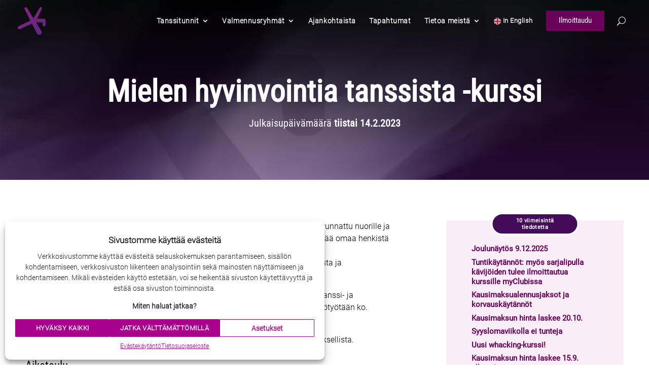

--- FILE ---
content_type: text/html; charset=UTF-8
request_url: https://vantaankatutanssi.fi/ajankohtaista/mielen-hyvinvointia-tanssista-kurssi/
body_size: 54532
content:
<!DOCTYPE html>
<html lang="fi">
<head>
	<meta charset="UTF-8" />
<style id="global-hamburger-styles-css">

.mobile_nav .select_page {
    display: none !important;
}
.et-db #et-boc .et-l.et-l--header .mobile_menu_bar:before,
.et-l--header .mobile_menu_bar:before{
    content: unset;
}

.et_header_style_centered #main-header .mobile_nav.mobile_nav,
.et_header_style_split #main-header .mobile_nav.mobile_nav {
    padding: 0;
    border-radius: 0;
    background-color: unset;
    background: unset;
}
.et_header_style_centered #et_mobile_nav_menu#et_mobile_nav_menu,
.et_header_style_split #et_mobile_nav_menu#et_mobile_nav_menu {
    position: unset;
}

.et_header_style_centered.et_header_style_centered .mobile_menu_bar.mobile_menu_bar,
.et_header_style_split.et_header_style_split .mobile_menu_bar.mobile_menu_bar {
    position: relative;
}


.et_header_style_centered .et_mobile_menu.et_mobile_menu,
.et_header_style_split .et_mobile_menu.et_mobile_menu {
    top: 62px;
}

.et_header_style_left .et_mobile_menu.et_mobile_menu {
    top: 90px;
}

.et_header_style_centered .et_menu_container .mobile_menu_bar.mobile_menu_bar,
.et_header_style_split .et_menu_container .mobile_menu_bar.mobile_menu_bar,
.et_header_style_split .et_menu_container #et-top-navigation .mobile_menu_bar.mobile_menu_bar {
    top: unset;
    left: unset;
    right: unset;
    bottom: unset;
    padding: 0;
    float:right;
}

.et_header_style_split #main-header div#et-top-navigation {
    bottom: 0;
}
    
#main-header .mobile_menu_bar:before{
    content: unset;
}

#main-content .mobile_menu_bar:before{
    content: unset !important;
}


@media all and (max-width: 1090px) {
    .et_header_style_split #main-header,
    .et_header_style_centered #main-header {
        display: flex;
        flex-direction: column;
        align-items: center;
    }
    .et_header_style_split .logo_container span.logo_helper {
        display: inline-block;
    }
    .et_header_style_split #main-header#main-header .container,
    .et_header_style_centered #main-header#main-header .container {
        height: auto;
    }
    .et_header_style_centered .et_menu_container .mobile_menu_bar.mobile_menu_bar,
    .et_header_style_split .et_menu_container .mobile_menu_bar.mobile_menu_bar,
    .et_header_style_split .et_menu_container #et-top-navigation .mobile_menu_bar.mobile_menu_bar
    {
        padding-bottom: 24px;
    }
    .et_header_style_split #main-header#main-header #et_mobile_nav_menu,
    .et_header_style_centered #main-header#main-header #et_mobile_nav_menu
    {
        margin-top: 0;
    }

    .et_header_style_split #main-header#main-header  .logo_container,
    .et_header_style_centered #main-header#main-header  .logo_container
    {
        position: absolute;
        height: 100%;
        width: 100%;
        z-index: 0;
    }
    .et_header_style_split #main-header#main-header #et-top-navigation,
    .et_header_style_centered #main-header#main-header #et-top-navigation {
        float: right;
        width: auto; 
        position: unset;
        padding-top: 24px;
    }
    .et_header_style_split #main-header#main-header,
    .et_header_style_centered #main-header#main-header {
        padding: unset;
    }
    .et_header_style_split #main-header#main-header 
    .et_header_style_centered #main-header#main-header div#et-top-navigation{
        position: absolute;
    }
    /*.et_header_style_fullscreen .dipi_hamburger*/
    /* .et_header_style_slide  .dipi_hamburger */{ /*Need to remove for 'Disable Custom Mobile Menu Style' + 'Side In' of Header Style */
        margin-bottom: 0 !important;
    }

    .et_header_style_fullscreen .et-fixed-header #et-top-navigation,
    .et_header_style_fullscreen #et-top-navigation {
        padding-bottom: 0 !important;
    }
}

/* FIXME: only if style is not fullscreen oder slidein */
@media all and (min-width: 1091px) {
    .dipi_hamburger {
        display: none;
    }

    .et_header_style_slide .dipi_hamburger,
    .et_header_style_fullscreen .dipi_hamburger {
        display: block;
        margin-bottom: 0 !important;
    }
}
</style>
<meta http-equiv="X-UA-Compatible" content="IE=edge">
	<link rel="pingback" href="https://vantaankatutanssi.fi/xmlrpc.php" />

	<script type="text/javascript">
		document.documentElement.className = 'js';
	</script>
	
	<style id="et-divi-userfonts">@font-face { font-family: "RobotoCondensed"; font-display: swap;  src: url("https://vantaankatutanssi.fi/wp-content/uploads/et-fonts/RobotoCondensed-VariableFont_wght.ttf") format("truetype"); }@font-face { font-family: "RobotoLight"; font-display: swap;  src: url("https://vantaankatutanssi.fi/wp-content/uploads/et-fonts/Roboto-Light.ttf") format("truetype"); }</style><meta name='robots' content='index, follow, max-image-preview:large, max-snippet:-1, max-video-preview:-1' />
<script type="text/javascript">
			let jqueryParams=[],jQuery=function(r){return jqueryParams=[...jqueryParams,r],jQuery},$=function(r){return jqueryParams=[...jqueryParams,r],$};window.jQuery=jQuery,window.$=jQuery;let customHeadScripts=!1;jQuery.fn=jQuery.prototype={},$.fn=jQuery.prototype={},jQuery.noConflict=function(r){if(window.jQuery)return jQuery=window.jQuery,$=window.jQuery,customHeadScripts=!0,jQuery.noConflict},jQuery.ready=function(r){jqueryParams=[...jqueryParams,r]},$.ready=function(r){jqueryParams=[...jqueryParams,r]},jQuery.load=function(r){jqueryParams=[...jqueryParams,r]},$.load=function(r){jqueryParams=[...jqueryParams,r]},jQuery.fn.ready=function(r){jqueryParams=[...jqueryParams,r]},$.fn.ready=function(r){jqueryParams=[...jqueryParams,r]};</script>
	<!-- This site is optimized with the Yoast SEO plugin v26.1.1 - https://yoast.com/wordpress/plugins/seo/ -->
	<title>Mielen hyvinvointia tanssista -kurssi - Vantaan katutanssiyhdistys</title>
	<link rel="canonical" href="https://vantaankatutanssi.fi/ajankohtaista/mielen-hyvinvointia-tanssista-kurssi/" />
	<meta property="og:locale" content="fi_FI" />
	<meta property="og:type" content="article" />
	<meta property="og:title" content="Mielen hyvinvointia tanssista -kurssi - Vantaan katutanssiyhdistys" />
	<meta property="og:description" content="Järjestämme kahdeksan kerran kurssin &#8221;mielen hyvinvointia tanssista&#8221;. Kurssi on suunnattu nuorille ja aikuisille, jotka kaipaavat tukea mielen hyvinvoinnin edistämiseen tai haluavat edistää omaa henkistä hyvinvointiaan. Kurssilla tehdään erilaisia tanssi- ja liiketerapeuttisia harjoitteita ja liikeimprovisaatioharjoitteita sekä keskustellaan harjoitteiden herättämistä ajatuksista ja kokemuksista. Kurssia ohjaa Lilli Huttula, tanssinopettaja ja psykologi. Hän opiskelee parhaillaan tanssi- ja liiketerapeuttisten menetelmien [&hellip;]" />
	<meta property="og:url" content="https://vantaankatutanssi.fi/ajankohtaista/mielen-hyvinvointia-tanssista-kurssi/" />
	<meta property="og:site_name" content="Vantaan katutanssiyhdistys" />
	<meta property="article:publisher" content="https://www.facebook.com/vantaankatutanssi" />
	<meta property="article:published_time" content="2023-02-14T15:34:31+00:00" />
	<meta property="og:image" content="https://vantaankatutanssi.fi/wp-content/uploads/site-image.png" />
	<meta property="og:image:width" content="1200" />
	<meta property="og:image:height" content="675" />
	<meta property="og:image:type" content="image/png" />
	<meta name="author" content="admin" />
	<meta name="twitter:card" content="summary_large_image" />
	<meta name="twitter:label1" content="Kirjoittanut" />
	<meta name="twitter:data1" content="admin" />
	<meta name="twitter:label2" content="Arvioitu lukuaika" />
	<meta name="twitter:data2" content="1 minuutti" />
	<script type="application/ld+json" class="yoast-schema-graph">{"@context":"https://schema.org","@graph":[{"@type":"Article","@id":"https://vantaankatutanssi.fi/ajankohtaista/mielen-hyvinvointia-tanssista-kurssi/#article","isPartOf":{"@id":"https://vantaankatutanssi.fi/ajankohtaista/mielen-hyvinvointia-tanssista-kurssi/"},"author":{"name":"admin","@id":"https://vantaankatutanssi.fi/#/schema/person/0fff0d469dcb3b60267c23c665f18ab3"},"headline":"Mielen hyvinvointia tanssista -kurssi","datePublished":"2023-02-14T15:34:31+00:00","mainEntityOfPage":{"@id":"https://vantaankatutanssi.fi/ajankohtaista/mielen-hyvinvointia-tanssista-kurssi/"},"wordCount":177,"publisher":{"@id":"https://vantaankatutanssi.fi/#organization"},"articleSection":["Ajankohtaista"],"inLanguage":"fi"},{"@type":"WebPage","@id":"https://vantaankatutanssi.fi/ajankohtaista/mielen-hyvinvointia-tanssista-kurssi/","url":"https://vantaankatutanssi.fi/ajankohtaista/mielen-hyvinvointia-tanssista-kurssi/","name":"Mielen hyvinvointia tanssista -kurssi - Vantaan katutanssiyhdistys","isPartOf":{"@id":"https://vantaankatutanssi.fi/#website"},"datePublished":"2023-02-14T15:34:31+00:00","breadcrumb":{"@id":"https://vantaankatutanssi.fi/ajankohtaista/mielen-hyvinvointia-tanssista-kurssi/#breadcrumb"},"inLanguage":"fi","potentialAction":[{"@type":"ReadAction","target":["https://vantaankatutanssi.fi/ajankohtaista/mielen-hyvinvointia-tanssista-kurssi/"]}]},{"@type":"BreadcrumbList","@id":"https://vantaankatutanssi.fi/ajankohtaista/mielen-hyvinvointia-tanssista-kurssi/#breadcrumb","itemListElement":[{"@type":"ListItem","position":1,"name":"Home","item":"https://vantaankatutanssi.fi/"},{"@type":"ListItem","position":2,"name":"Mielen hyvinvointia tanssista -kurssi"}]},{"@type":"WebSite","@id":"https://vantaankatutanssi.fi/#website","url":"https://vantaankatutanssi.fi/","name":"Vantaan katutanssiyhdistys","description":"","publisher":{"@id":"https://vantaankatutanssi.fi/#organization"},"potentialAction":[{"@type":"SearchAction","target":{"@type":"EntryPoint","urlTemplate":"https://vantaankatutanssi.fi/?s={search_term_string}"},"query-input":{"@type":"PropertyValueSpecification","valueRequired":true,"valueName":"search_term_string"}}],"inLanguage":"fi"},{"@type":"Organization","@id":"https://vantaankatutanssi.fi/#organization","name":"Vantaan katutanssiyhdistys","url":"https://vantaankatutanssi.fi/","logo":{"@type":"ImageObject","inLanguage":"fi","@id":"https://vantaankatutanssi.fi/#/schema/logo/image/","url":"https://vantaankatutanssi.fi/wp-content/uploads/organization-logo.png","contentUrl":"https://vantaankatutanssi.fi/wp-content/uploads/organization-logo.png","width":696,"height":696,"caption":"Vantaan katutanssiyhdistys"},"image":{"@id":"https://vantaankatutanssi.fi/#/schema/logo/image/"},"sameAs":["https://www.facebook.com/vantaankatutanssi","https://www.tiktok.com/@vantaankatutanssi","https://www.instagram.com/vktyry/"]},{"@type":"Person","@id":"https://vantaankatutanssi.fi/#/schema/person/0fff0d469dcb3b60267c23c665f18ab3","name":"admin","image":{"@type":"ImageObject","inLanguage":"fi","@id":"https://vantaankatutanssi.fi/#/schema/person/image/","url":"https://secure.gravatar.com/avatar/44b72908898a189e0355dcc2e2a88614c0172f9b66132399410a0c77482c5eb5?s=96&d=mm&r=g","contentUrl":"https://secure.gravatar.com/avatar/44b72908898a189e0355dcc2e2a88614c0172f9b66132399410a0c77482c5eb5?s=96&d=mm&r=g","caption":"admin"},"sameAs":["https://vantaankatutanssi.fi"]}]}</script>
	<!-- / Yoast SEO plugin. -->


<link rel="alternate" type="application/rss+xml" title="Vantaan katutanssiyhdistys &raquo; syöte" href="https://vantaankatutanssi.fi/feed/" />
<link rel="alternate" type="application/rss+xml" title="Vantaan katutanssiyhdistys &raquo; kommenttien syöte" href="https://vantaankatutanssi.fi/comments/feed/" />
<meta content="Pixelwork Child Theme v.1.1.0" name="generator"/><link rel='stylesheet' id='wp-block-library-css' href='https://vantaankatutanssi.fi/wp-includes/css/dist/block-library/style.min.css?ver=6.8.3' type='text/css' media='all' />
<style id='wp-block-library-theme-inline-css' type='text/css'>
.wp-block-audio :where(figcaption){color:#555;font-size:13px;text-align:center}.is-dark-theme .wp-block-audio :where(figcaption){color:#ffffffa6}.wp-block-audio{margin:0 0 1em}.wp-block-code{border:1px solid #ccc;border-radius:4px;font-family:Menlo,Consolas,monaco,monospace;padding:.8em 1em}.wp-block-embed :where(figcaption){color:#555;font-size:13px;text-align:center}.is-dark-theme .wp-block-embed :where(figcaption){color:#ffffffa6}.wp-block-embed{margin:0 0 1em}.blocks-gallery-caption{color:#555;font-size:13px;text-align:center}.is-dark-theme .blocks-gallery-caption{color:#ffffffa6}:root :where(.wp-block-image figcaption){color:#555;font-size:13px;text-align:center}.is-dark-theme :root :where(.wp-block-image figcaption){color:#ffffffa6}.wp-block-image{margin:0 0 1em}.wp-block-pullquote{border-bottom:4px solid;border-top:4px solid;color:currentColor;margin-bottom:1.75em}.wp-block-pullquote cite,.wp-block-pullquote footer,.wp-block-pullquote__citation{color:currentColor;font-size:.8125em;font-style:normal;text-transform:uppercase}.wp-block-quote{border-left:.25em solid;margin:0 0 1.75em;padding-left:1em}.wp-block-quote cite,.wp-block-quote footer{color:currentColor;font-size:.8125em;font-style:normal;position:relative}.wp-block-quote:where(.has-text-align-right){border-left:none;border-right:.25em solid;padding-left:0;padding-right:1em}.wp-block-quote:where(.has-text-align-center){border:none;padding-left:0}.wp-block-quote.is-large,.wp-block-quote.is-style-large,.wp-block-quote:where(.is-style-plain){border:none}.wp-block-search .wp-block-search__label{font-weight:700}.wp-block-search__button{border:1px solid #ccc;padding:.375em .625em}:where(.wp-block-group.has-background){padding:1.25em 2.375em}.wp-block-separator.has-css-opacity{opacity:.4}.wp-block-separator{border:none;border-bottom:2px solid;margin-left:auto;margin-right:auto}.wp-block-separator.has-alpha-channel-opacity{opacity:1}.wp-block-separator:not(.is-style-wide):not(.is-style-dots){width:100px}.wp-block-separator.has-background:not(.is-style-dots){border-bottom:none;height:1px}.wp-block-separator.has-background:not(.is-style-wide):not(.is-style-dots){height:2px}.wp-block-table{margin:0 0 1em}.wp-block-table td,.wp-block-table th{word-break:normal}.wp-block-table :where(figcaption){color:#555;font-size:13px;text-align:center}.is-dark-theme .wp-block-table :where(figcaption){color:#ffffffa6}.wp-block-video :where(figcaption){color:#555;font-size:13px;text-align:center}.is-dark-theme .wp-block-video :where(figcaption){color:#ffffffa6}.wp-block-video{margin:0 0 1em}:root :where(.wp-block-template-part.has-background){margin-bottom:0;margin-top:0;padding:1.25em 2.375em}
</style>
<style id='global-styles-inline-css' type='text/css'>
:root{--wp--preset--aspect-ratio--square: 1;--wp--preset--aspect-ratio--4-3: 4/3;--wp--preset--aspect-ratio--3-4: 3/4;--wp--preset--aspect-ratio--3-2: 3/2;--wp--preset--aspect-ratio--2-3: 2/3;--wp--preset--aspect-ratio--16-9: 16/9;--wp--preset--aspect-ratio--9-16: 9/16;--wp--preset--color--black: #000000;--wp--preset--color--cyan-bluish-gray: #abb8c3;--wp--preset--color--white: #ffffff;--wp--preset--color--pale-pink: #f78da7;--wp--preset--color--vivid-red: #cf2e2e;--wp--preset--color--luminous-vivid-orange: #ff6900;--wp--preset--color--luminous-vivid-amber: #fcb900;--wp--preset--color--light-green-cyan: #7bdcb5;--wp--preset--color--vivid-green-cyan: #00d084;--wp--preset--color--pale-cyan-blue: #8ed1fc;--wp--preset--color--vivid-cyan-blue: #0693e3;--wp--preset--color--vivid-purple: #9b51e0;--wp--preset--gradient--vivid-cyan-blue-to-vivid-purple: linear-gradient(135deg,rgba(6,147,227,1) 0%,rgb(155,81,224) 100%);--wp--preset--gradient--light-green-cyan-to-vivid-green-cyan: linear-gradient(135deg,rgb(122,220,180) 0%,rgb(0,208,130) 100%);--wp--preset--gradient--luminous-vivid-amber-to-luminous-vivid-orange: linear-gradient(135deg,rgba(252,185,0,1) 0%,rgba(255,105,0,1) 100%);--wp--preset--gradient--luminous-vivid-orange-to-vivid-red: linear-gradient(135deg,rgba(255,105,0,1) 0%,rgb(207,46,46) 100%);--wp--preset--gradient--very-light-gray-to-cyan-bluish-gray: linear-gradient(135deg,rgb(238,238,238) 0%,rgb(169,184,195) 100%);--wp--preset--gradient--cool-to-warm-spectrum: linear-gradient(135deg,rgb(74,234,220) 0%,rgb(151,120,209) 20%,rgb(207,42,186) 40%,rgb(238,44,130) 60%,rgb(251,105,98) 80%,rgb(254,248,76) 100%);--wp--preset--gradient--blush-light-purple: linear-gradient(135deg,rgb(255,206,236) 0%,rgb(152,150,240) 100%);--wp--preset--gradient--blush-bordeaux: linear-gradient(135deg,rgb(254,205,165) 0%,rgb(254,45,45) 50%,rgb(107,0,62) 100%);--wp--preset--gradient--luminous-dusk: linear-gradient(135deg,rgb(255,203,112) 0%,rgb(199,81,192) 50%,rgb(65,88,208) 100%);--wp--preset--gradient--pale-ocean: linear-gradient(135deg,rgb(255,245,203) 0%,rgb(182,227,212) 50%,rgb(51,167,181) 100%);--wp--preset--gradient--electric-grass: linear-gradient(135deg,rgb(202,248,128) 0%,rgb(113,206,126) 100%);--wp--preset--gradient--midnight: linear-gradient(135deg,rgb(2,3,129) 0%,rgb(40,116,252) 100%);--wp--preset--font-size--small: 13px;--wp--preset--font-size--medium: 20px;--wp--preset--font-size--large: 36px;--wp--preset--font-size--x-large: 42px;--wp--preset--spacing--20: 0.44rem;--wp--preset--spacing--30: 0.67rem;--wp--preset--spacing--40: 1rem;--wp--preset--spacing--50: 1.5rem;--wp--preset--spacing--60: 2.25rem;--wp--preset--spacing--70: 3.38rem;--wp--preset--spacing--80: 5.06rem;--wp--preset--shadow--natural: 6px 6px 9px rgba(0, 0, 0, 0.2);--wp--preset--shadow--deep: 12px 12px 50px rgba(0, 0, 0, 0.4);--wp--preset--shadow--sharp: 6px 6px 0px rgba(0, 0, 0, 0.2);--wp--preset--shadow--outlined: 6px 6px 0px -3px rgba(255, 255, 255, 1), 6px 6px rgba(0, 0, 0, 1);--wp--preset--shadow--crisp: 6px 6px 0px rgba(0, 0, 0, 1);}:root { --wp--style--global--content-size: 823px;--wp--style--global--wide-size: 1080px; }:where(body) { margin: 0; }.wp-site-blocks > .alignleft { float: left; margin-right: 2em; }.wp-site-blocks > .alignright { float: right; margin-left: 2em; }.wp-site-blocks > .aligncenter { justify-content: center; margin-left: auto; margin-right: auto; }:where(.is-layout-flex){gap: 0.5em;}:where(.is-layout-grid){gap: 0.5em;}.is-layout-flow > .alignleft{float: left;margin-inline-start: 0;margin-inline-end: 2em;}.is-layout-flow > .alignright{float: right;margin-inline-start: 2em;margin-inline-end: 0;}.is-layout-flow > .aligncenter{margin-left: auto !important;margin-right: auto !important;}.is-layout-constrained > .alignleft{float: left;margin-inline-start: 0;margin-inline-end: 2em;}.is-layout-constrained > .alignright{float: right;margin-inline-start: 2em;margin-inline-end: 0;}.is-layout-constrained > .aligncenter{margin-left: auto !important;margin-right: auto !important;}.is-layout-constrained > :where(:not(.alignleft):not(.alignright):not(.alignfull)){max-width: var(--wp--style--global--content-size);margin-left: auto !important;margin-right: auto !important;}.is-layout-constrained > .alignwide{max-width: var(--wp--style--global--wide-size);}body .is-layout-flex{display: flex;}.is-layout-flex{flex-wrap: wrap;align-items: center;}.is-layout-flex > :is(*, div){margin: 0;}body .is-layout-grid{display: grid;}.is-layout-grid > :is(*, div){margin: 0;}body{padding-top: 0px;padding-right: 0px;padding-bottom: 0px;padding-left: 0px;}:root :where(.wp-element-button, .wp-block-button__link){background-color: #32373c;border-width: 0;color: #fff;font-family: inherit;font-size: inherit;line-height: inherit;padding: calc(0.667em + 2px) calc(1.333em + 2px);text-decoration: none;}.has-black-color{color: var(--wp--preset--color--black) !important;}.has-cyan-bluish-gray-color{color: var(--wp--preset--color--cyan-bluish-gray) !important;}.has-white-color{color: var(--wp--preset--color--white) !important;}.has-pale-pink-color{color: var(--wp--preset--color--pale-pink) !important;}.has-vivid-red-color{color: var(--wp--preset--color--vivid-red) !important;}.has-luminous-vivid-orange-color{color: var(--wp--preset--color--luminous-vivid-orange) !important;}.has-luminous-vivid-amber-color{color: var(--wp--preset--color--luminous-vivid-amber) !important;}.has-light-green-cyan-color{color: var(--wp--preset--color--light-green-cyan) !important;}.has-vivid-green-cyan-color{color: var(--wp--preset--color--vivid-green-cyan) !important;}.has-pale-cyan-blue-color{color: var(--wp--preset--color--pale-cyan-blue) !important;}.has-vivid-cyan-blue-color{color: var(--wp--preset--color--vivid-cyan-blue) !important;}.has-vivid-purple-color{color: var(--wp--preset--color--vivid-purple) !important;}.has-black-background-color{background-color: var(--wp--preset--color--black) !important;}.has-cyan-bluish-gray-background-color{background-color: var(--wp--preset--color--cyan-bluish-gray) !important;}.has-white-background-color{background-color: var(--wp--preset--color--white) !important;}.has-pale-pink-background-color{background-color: var(--wp--preset--color--pale-pink) !important;}.has-vivid-red-background-color{background-color: var(--wp--preset--color--vivid-red) !important;}.has-luminous-vivid-orange-background-color{background-color: var(--wp--preset--color--luminous-vivid-orange) !important;}.has-luminous-vivid-amber-background-color{background-color: var(--wp--preset--color--luminous-vivid-amber) !important;}.has-light-green-cyan-background-color{background-color: var(--wp--preset--color--light-green-cyan) !important;}.has-vivid-green-cyan-background-color{background-color: var(--wp--preset--color--vivid-green-cyan) !important;}.has-pale-cyan-blue-background-color{background-color: var(--wp--preset--color--pale-cyan-blue) !important;}.has-vivid-cyan-blue-background-color{background-color: var(--wp--preset--color--vivid-cyan-blue) !important;}.has-vivid-purple-background-color{background-color: var(--wp--preset--color--vivid-purple) !important;}.has-black-border-color{border-color: var(--wp--preset--color--black) !important;}.has-cyan-bluish-gray-border-color{border-color: var(--wp--preset--color--cyan-bluish-gray) !important;}.has-white-border-color{border-color: var(--wp--preset--color--white) !important;}.has-pale-pink-border-color{border-color: var(--wp--preset--color--pale-pink) !important;}.has-vivid-red-border-color{border-color: var(--wp--preset--color--vivid-red) !important;}.has-luminous-vivid-orange-border-color{border-color: var(--wp--preset--color--luminous-vivid-orange) !important;}.has-luminous-vivid-amber-border-color{border-color: var(--wp--preset--color--luminous-vivid-amber) !important;}.has-light-green-cyan-border-color{border-color: var(--wp--preset--color--light-green-cyan) !important;}.has-vivid-green-cyan-border-color{border-color: var(--wp--preset--color--vivid-green-cyan) !important;}.has-pale-cyan-blue-border-color{border-color: var(--wp--preset--color--pale-cyan-blue) !important;}.has-vivid-cyan-blue-border-color{border-color: var(--wp--preset--color--vivid-cyan-blue) !important;}.has-vivid-purple-border-color{border-color: var(--wp--preset--color--vivid-purple) !important;}.has-vivid-cyan-blue-to-vivid-purple-gradient-background{background: var(--wp--preset--gradient--vivid-cyan-blue-to-vivid-purple) !important;}.has-light-green-cyan-to-vivid-green-cyan-gradient-background{background: var(--wp--preset--gradient--light-green-cyan-to-vivid-green-cyan) !important;}.has-luminous-vivid-amber-to-luminous-vivid-orange-gradient-background{background: var(--wp--preset--gradient--luminous-vivid-amber-to-luminous-vivid-orange) !important;}.has-luminous-vivid-orange-to-vivid-red-gradient-background{background: var(--wp--preset--gradient--luminous-vivid-orange-to-vivid-red) !important;}.has-very-light-gray-to-cyan-bluish-gray-gradient-background{background: var(--wp--preset--gradient--very-light-gray-to-cyan-bluish-gray) !important;}.has-cool-to-warm-spectrum-gradient-background{background: var(--wp--preset--gradient--cool-to-warm-spectrum) !important;}.has-blush-light-purple-gradient-background{background: var(--wp--preset--gradient--blush-light-purple) !important;}.has-blush-bordeaux-gradient-background{background: var(--wp--preset--gradient--blush-bordeaux) !important;}.has-luminous-dusk-gradient-background{background: var(--wp--preset--gradient--luminous-dusk) !important;}.has-pale-ocean-gradient-background{background: var(--wp--preset--gradient--pale-ocean) !important;}.has-electric-grass-gradient-background{background: var(--wp--preset--gradient--electric-grass) !important;}.has-midnight-gradient-background{background: var(--wp--preset--gradient--midnight) !important;}.has-small-font-size{font-size: var(--wp--preset--font-size--small) !important;}.has-medium-font-size{font-size: var(--wp--preset--font-size--medium) !important;}.has-large-font-size{font-size: var(--wp--preset--font-size--large) !important;}.has-x-large-font-size{font-size: var(--wp--preset--font-size--x-large) !important;}
:where(.wp-block-post-template.is-layout-flex){gap: 1.25em;}:where(.wp-block-post-template.is-layout-grid){gap: 1.25em;}
:where(.wp-block-columns.is-layout-flex){gap: 2em;}:where(.wp-block-columns.is-layout-grid){gap: 2em;}
:root :where(.wp-block-pullquote){font-size: 1.5em;line-height: 1.6;}
</style>
<link rel='stylesheet' id='dipi_font-css' href='https://vantaankatutanssi.fi/wp-content/plugins/divi-pixel/dist/admin/css/dipi-font.min.css?ver=1.0.0' type='text/css' media='all' />
<link rel='stylesheet' id='dipi_general-css' href='https://vantaankatutanssi.fi/wp-content/plugins/divi-pixel/dist/public/css/general.min.css?ver=2.46.1' type='text/css' media='all' />
<link rel='stylesheet' id='dipi_hamburgers_css-css' href='https://vantaankatutanssi.fi/wp-content/plugins/divi-pixel/vendor/css/hamburgers.min.css?ver=1.1.3' type='text/css' media='all' />
<link rel='stylesheet' id='cmplz-general-css' href='https://vantaankatutanssi.fi/wp-content/plugins/complianz-gdpr-premium/assets/css/cookieblocker.min.css?ver=1760954472' type='text/css' media='all' />
<style id='divi-style-parent-inline-inline-css' type='text/css'>
/*!
Theme Name: Divi
Theme URI: http://www.elegantthemes.com/gallery/divi/
Version: 4.27.4
Description: Smart. Flexible. Beautiful. Divi is the most powerful theme in our collection.
Author: Elegant Themes
Author URI: http://www.elegantthemes.com
License: GNU General Public License v2
License URI: http://www.gnu.org/licenses/gpl-2.0.html
*/

a,abbr,acronym,address,applet,b,big,blockquote,body,center,cite,code,dd,del,dfn,div,dl,dt,em,fieldset,font,form,h1,h2,h3,h4,h5,h6,html,i,iframe,img,ins,kbd,label,legend,li,object,ol,p,pre,q,s,samp,small,span,strike,strong,sub,sup,tt,u,ul,var{margin:0;padding:0;border:0;outline:0;font-size:100%;-ms-text-size-adjust:100%;-webkit-text-size-adjust:100%;vertical-align:baseline;background:transparent}body{line-height:1}ol,ul{list-style:none}blockquote,q{quotes:none}blockquote:after,blockquote:before,q:after,q:before{content:"";content:none}blockquote{margin:20px 0 30px;border-left:5px solid;padding-left:20px}:focus{outline:0}del{text-decoration:line-through}pre{overflow:auto;padding:10px}figure{margin:0}table{border-collapse:collapse;border-spacing:0}article,aside,footer,header,hgroup,nav,section{display:block}body{font-family:Open Sans,Arial,sans-serif;font-size:14px;color:#666;background-color:#fff;line-height:1.7em;font-weight:500;-webkit-font-smoothing:antialiased;-moz-osx-font-smoothing:grayscale}body.page-template-page-template-blank-php #page-container{padding-top:0!important}body.et_cover_background{background-size:cover!important;background-position:top!important;background-repeat:no-repeat!important;background-attachment:fixed}a{color:#2ea3f2}a,a:hover{text-decoration:none}p{padding-bottom:1em}p:not(.has-background):last-of-type{padding-bottom:0}p.et_normal_padding{padding-bottom:1em}strong{font-weight:700}cite,em,i{font-style:italic}code,pre{font-family:Courier New,monospace;margin-bottom:10px}ins{text-decoration:none}sub,sup{height:0;line-height:1;position:relative;vertical-align:baseline}sup{bottom:.8em}sub{top:.3em}dl{margin:0 0 1.5em}dl dt{font-weight:700}dd{margin-left:1.5em}blockquote p{padding-bottom:0}embed,iframe,object,video{max-width:100%}h1,h2,h3,h4,h5,h6{color:#333;padding-bottom:10px;line-height:1em;font-weight:500}h1 a,h2 a,h3 a,h4 a,h5 a,h6 a{color:inherit}h1{font-size:30px}h2{font-size:26px}h3{font-size:22px}h4{font-size:18px}h5{font-size:16px}h6{font-size:14px}input{-webkit-appearance:none}input[type=checkbox]{-webkit-appearance:checkbox}input[type=radio]{-webkit-appearance:radio}input.text,input.title,input[type=email],input[type=password],input[type=tel],input[type=text],select,textarea{background-color:#fff;border:1px solid #bbb;padding:2px;color:#4e4e4e}input.text:focus,input.title:focus,input[type=text]:focus,select:focus,textarea:focus{border-color:#2d3940;color:#3e3e3e}input.text,input.title,input[type=text],select,textarea{margin:0}textarea{padding:4px}button,input,select,textarea{font-family:inherit}img{max-width:100%;height:auto}.clear{clear:both}br.clear{margin:0;padding:0}.pagination{clear:both}#et_search_icon:hover,.et-social-icon a:hover,.et_password_protected_form .et_submit_button,.form-submit .et_pb_buttontton.alt.disabled,.nav-single a,.posted_in a{color:#2ea3f2}.et-search-form,blockquote{border-color:#2ea3f2}#main-content{background-color:#fff}.container{width:80%;max-width:1080px;margin:auto;position:relative}body:not(.et-tb) #main-content .container,body:not(.et-tb-has-header) #main-content .container{padding-top:58px}.et_full_width_page #main-content .container:before{display:none}.main_title{margin-bottom:20px}.et_password_protected_form .et_submit_button:hover,.form-submit .et_pb_button:hover{background:rgba(0,0,0,.05)}.et_button_icon_visible .et_pb_button{padding-right:2em;padding-left:.7em}.et_button_icon_visible .et_pb_button:after{opacity:1;margin-left:0}.et_button_left .et_pb_button:hover:after{left:.15em}.et_button_left .et_pb_button:after{margin-left:0;left:1em}.et_button_icon_visible.et_button_left .et_pb_button,.et_button_left .et_pb_button:hover,.et_button_left .et_pb_module .et_pb_button:hover{padding-left:2em;padding-right:.7em}.et_button_icon_visible.et_button_left .et_pb_button:after,.et_button_left .et_pb_button:hover:after{left:.15em}.et_password_protected_form .et_submit_button:hover,.form-submit .et_pb_button:hover{padding:.3em 1em}.et_button_no_icon .et_pb_button:after{display:none}.et_button_no_icon.et_button_icon_visible.et_button_left .et_pb_button,.et_button_no_icon.et_button_left .et_pb_button:hover,.et_button_no_icon .et_pb_button,.et_button_no_icon .et_pb_button:hover{padding:.3em 1em!important}.et_button_custom_icon .et_pb_button:after{line-height:1.7em}.et_button_custom_icon.et_button_icon_visible .et_pb_button:after,.et_button_custom_icon .et_pb_button:hover:after{margin-left:.3em}#left-area .post_format-post-format-gallery .wp-block-gallery:first-of-type{padding:0;margin-bottom:-16px}.entry-content table:not(.variations){border:1px solid #eee;margin:0 0 15px;text-align:left;width:100%}.entry-content thead th,.entry-content tr th{color:#555;font-weight:700;padding:9px 24px}.entry-content tr td{border-top:1px solid #eee;padding:6px 24px}#left-area ul,.entry-content ul,.et-l--body ul,.et-l--footer ul,.et-l--header ul{list-style-type:disc;padding:0 0 23px 1em;line-height:26px}#left-area ol,.entry-content ol,.et-l--body ol,.et-l--footer ol,.et-l--header ol{list-style-type:decimal;list-style-position:inside;padding:0 0 23px;line-height:26px}#left-area ul li ul,.entry-content ul li ol{padding:2px 0 2px 20px}#left-area ol li ul,.entry-content ol li ol,.et-l--body ol li ol,.et-l--footer ol li ol,.et-l--header ol li ol{padding:2px 0 2px 35px}#left-area ul.wp-block-gallery{display:-webkit-box;display:-ms-flexbox;display:flex;-ms-flex-wrap:wrap;flex-wrap:wrap;list-style-type:none;padding:0}#left-area ul.products{padding:0!important;line-height:1.7!important;list-style:none!important}.gallery-item a{display:block}.gallery-caption,.gallery-item a{width:90%}#wpadminbar{z-index:100001}#left-area .post-meta{font-size:14px;padding-bottom:15px}#left-area .post-meta a{text-decoration:none;color:#666}#left-area .et_featured_image{padding-bottom:7px}.single .post{padding-bottom:25px}body.single .et_audio_content{margin-bottom:-6px}.nav-single a{text-decoration:none;color:#2ea3f2;font-size:14px;font-weight:400}.nav-previous{float:left}.nav-next{float:right}.et_password_protected_form p input{background-color:#eee;border:none!important;width:100%!important;border-radius:0!important;font-size:14px;color:#999!important;padding:16px!important;-webkit-box-sizing:border-box;box-sizing:border-box}.et_password_protected_form label{display:none}.et_password_protected_form .et_submit_button{font-family:inherit;display:block;float:right;margin:8px auto 0;cursor:pointer}.post-password-required p.nocomments.container{max-width:100%}.post-password-required p.nocomments.container:before{display:none}.aligncenter,div.post .new-post .aligncenter{display:block;margin-left:auto;margin-right:auto}.wp-caption{border:1px solid #ddd;text-align:center;background-color:#f3f3f3;margin-bottom:10px;max-width:96%;padding:8px}.wp-caption.alignleft{margin:0 30px 20px 0}.wp-caption.alignright{margin:0 0 20px 30px}.wp-caption img{margin:0;padding:0;border:0}.wp-caption p.wp-caption-text{font-size:12px;padding:0 4px 5px;margin:0}.alignright{float:right}.alignleft{float:left}img.alignleft{display:inline;float:left;margin-right:15px}img.alignright{display:inline;float:right;margin-left:15px}.page.et_pb_pagebuilder_layout #main-content{background-color:transparent}body #main-content .et_builder_inner_content>h1,body #main-content .et_builder_inner_content>h2,body #main-content .et_builder_inner_content>h3,body #main-content .et_builder_inner_content>h4,body #main-content .et_builder_inner_content>h5,body #main-content .et_builder_inner_content>h6{line-height:1.4em}body #main-content .et_builder_inner_content>p{line-height:1.7em}.wp-block-pullquote{margin:20px 0 30px}.wp-block-pullquote.has-background blockquote{border-left:none}.wp-block-group.has-background{padding:1.5em 1.5em .5em}@media (min-width:981px){#left-area{width:79.125%;padding-bottom:23px}#main-content .container:before{content:"";position:absolute;top:0;height:100%;width:1px;background-color:#e2e2e2}.et_full_width_page #left-area,.et_no_sidebar #left-area{float:none;width:100%!important}.et_full_width_page #left-area{padding-bottom:0}.et_no_sidebar #main-content .container:before{display:none}}@media (max-width:980px){#page-container{padding-top:80px}.et-tb #page-container,.et-tb-has-header #page-container{padding-top:0!important}#left-area,#sidebar{width:100%!important}#main-content .container:before{display:none!important}.et_full_width_page .et_gallery_item:nth-child(4n+1){clear:none}}@media print{#page-container{padding-top:0!important}}#wp-admin-bar-et-use-visual-builder a:before{font-family:ETmodules!important;content:"\e625";font-size:30px!important;width:28px;margin-top:-3px;color:#974df3!important}#wp-admin-bar-et-use-visual-builder:hover a:before{color:#fff!important}#wp-admin-bar-et-use-visual-builder:hover a,#wp-admin-bar-et-use-visual-builder a:hover{transition:background-color .5s ease;-webkit-transition:background-color .5s ease;-moz-transition:background-color .5s ease;background-color:#7e3bd0!important;color:#fff!important}* html .clearfix,:first-child+html .clearfix{zoom:1}.iphone .et_pb_section_video_bg video::-webkit-media-controls-start-playback-button{display:none!important;-webkit-appearance:none}.et_mobile_device .et_pb_section_parallax .et_pb_parallax_css{background-attachment:scroll}.et-social-facebook a.icon:before{content:"\e093"}.et-social-twitter a.icon:before{content:"\e094"}.et-social-google-plus a.icon:before{content:"\e096"}.et-social-instagram a.icon:before{content:"\e09a"}.et-social-rss a.icon:before{content:"\e09e"}.ai1ec-single-event:after{content:" ";display:table;clear:both}.evcal_event_details .evcal_evdata_cell .eventon_details_shading_bot.eventon_details_shading_bot{z-index:3}.wp-block-divi-layout{margin-bottom:1em}*{-webkit-box-sizing:border-box;box-sizing:border-box}#et-info-email:before,#et-info-phone:before,#et_search_icon:before,.comment-reply-link:after,.et-cart-info span:before,.et-pb-arrow-next:before,.et-pb-arrow-prev:before,.et-social-icon a:before,.et_audio_container .mejs-playpause-button button:before,.et_audio_container .mejs-volume-button button:before,.et_overlay:before,.et_password_protected_form .et_submit_button:after,.et_pb_button:after,.et_pb_contact_reset:after,.et_pb_contact_submit:after,.et_pb_font_icon:before,.et_pb_newsletter_button:after,.et_pb_pricing_table_button:after,.et_pb_promo_button:after,.et_pb_testimonial:before,.et_pb_toggle_title:before,.form-submit .et_pb_button:after,.mobile_menu_bar:before,a.et_pb_more_button:after{font-family:ETmodules!important;speak:none;font-style:normal;font-weight:400;-webkit-font-feature-settings:normal;font-feature-settings:normal;font-variant:normal;text-transform:none;line-height:1;-webkit-font-smoothing:antialiased;-moz-osx-font-smoothing:grayscale;text-shadow:0 0;direction:ltr}.et-pb-icon,.et_pb_custom_button_icon.et_pb_button:after,.et_pb_login .et_pb_custom_button_icon.et_pb_button:after,.et_pb_woo_custom_button_icon .button.et_pb_custom_button_icon.et_pb_button:after,.et_pb_woo_custom_button_icon .button.et_pb_custom_button_icon.et_pb_button:hover:after{content:attr(data-icon)}.et-pb-icon{font-family:ETmodules;speak:none;font-weight:400;-webkit-font-feature-settings:normal;font-feature-settings:normal;font-variant:normal;text-transform:none;line-height:1;-webkit-font-smoothing:antialiased;font-size:96px;font-style:normal;display:inline-block;-webkit-box-sizing:border-box;box-sizing:border-box;direction:ltr}#et-ajax-saving{display:none;-webkit-transition:background .3s,-webkit-box-shadow .3s;transition:background .3s,-webkit-box-shadow .3s;transition:background .3s,box-shadow .3s;transition:background .3s,box-shadow .3s,-webkit-box-shadow .3s;-webkit-box-shadow:rgba(0,139,219,.247059) 0 0 60px;box-shadow:0 0 60px rgba(0,139,219,.247059);position:fixed;top:50%;left:50%;width:50px;height:50px;background:#fff;border-radius:50px;margin:-25px 0 0 -25px;z-index:999999;text-align:center}#et-ajax-saving img{margin:9px}.et-safe-mode-indicator,.et-safe-mode-indicator:focus,.et-safe-mode-indicator:hover{-webkit-box-shadow:0 5px 10px rgba(41,196,169,.15);box-shadow:0 5px 10px rgba(41,196,169,.15);background:#29c4a9;color:#fff;font-size:14px;font-weight:600;padding:12px;line-height:16px;border-radius:3px;position:fixed;bottom:30px;right:30px;z-index:999999;text-decoration:none;font-family:Open Sans,sans-serif;-webkit-font-smoothing:antialiased;-moz-osx-font-smoothing:grayscale}.et_pb_button{font-size:20px;font-weight:500;padding:.3em 1em;line-height:1.7em!important;background-color:transparent;background-size:cover;background-position:50%;background-repeat:no-repeat;border:2px solid;border-radius:3px;-webkit-transition-duration:.2s;transition-duration:.2s;-webkit-transition-property:all!important;transition-property:all!important}.et_pb_button,.et_pb_button_inner{position:relative}.et_pb_button:hover,.et_pb_module .et_pb_button:hover{border:2px solid transparent;padding:.3em 2em .3em .7em}.et_pb_button:hover{background-color:hsla(0,0%,100%,.2)}.et_pb_bg_layout_light.et_pb_button:hover,.et_pb_bg_layout_light .et_pb_button:hover{background-color:rgba(0,0,0,.05)}.et_pb_button:after,.et_pb_button:before{font-size:32px;line-height:1em;content:"\35";opacity:0;position:absolute;margin-left:-1em;-webkit-transition:all .2s;transition:all .2s;text-transform:none;-webkit-font-feature-settings:"kern" off;font-feature-settings:"kern" off;font-variant:none;font-style:normal;font-weight:400;text-shadow:none}.et_pb_button.et_hover_enabled:hover:after,.et_pb_button.et_pb_hovered:hover:after{-webkit-transition:none!important;transition:none!important}.et_pb_button:before{display:none}.et_pb_button:hover:after{opacity:1;margin-left:0}.et_pb_column_1_3 h1,.et_pb_column_1_4 h1,.et_pb_column_1_5 h1,.et_pb_column_1_6 h1,.et_pb_column_2_5 h1{font-size:26px}.et_pb_column_1_3 h2,.et_pb_column_1_4 h2,.et_pb_column_1_5 h2,.et_pb_column_1_6 h2,.et_pb_column_2_5 h2{font-size:23px}.et_pb_column_1_3 h3,.et_pb_column_1_4 h3,.et_pb_column_1_5 h3,.et_pb_column_1_6 h3,.et_pb_column_2_5 h3{font-size:20px}.et_pb_column_1_3 h4,.et_pb_column_1_4 h4,.et_pb_column_1_5 h4,.et_pb_column_1_6 h4,.et_pb_column_2_5 h4{font-size:18px}.et_pb_column_1_3 h5,.et_pb_column_1_4 h5,.et_pb_column_1_5 h5,.et_pb_column_1_6 h5,.et_pb_column_2_5 h5{font-size:16px}.et_pb_column_1_3 h6,.et_pb_column_1_4 h6,.et_pb_column_1_5 h6,.et_pb_column_1_6 h6,.et_pb_column_2_5 h6{font-size:15px}.et_pb_bg_layout_dark,.et_pb_bg_layout_dark h1,.et_pb_bg_layout_dark h2,.et_pb_bg_layout_dark h3,.et_pb_bg_layout_dark h4,.et_pb_bg_layout_dark h5,.et_pb_bg_layout_dark h6{color:#fff!important}.et_pb_module.et_pb_text_align_left{text-align:left}.et_pb_module.et_pb_text_align_center{text-align:center}.et_pb_module.et_pb_text_align_right{text-align:right}.et_pb_module.et_pb_text_align_justified{text-align:justify}.clearfix:after{visibility:hidden;display:block;font-size:0;content:" ";clear:both;height:0}.et_pb_bg_layout_light .et_pb_more_button{color:#2ea3f2}.et_builder_inner_content{position:relative;z-index:1}header .et_builder_inner_content{z-index:2}.et_pb_css_mix_blend_mode_passthrough{mix-blend-mode:unset!important}.et_pb_image_container{margin:-20px -20px 29px}.et_pb_module_inner{position:relative}.et_hover_enabled_preview{z-index:2}.et_hover_enabled:hover{position:relative;z-index:2}.et_pb_all_tabs,.et_pb_module,.et_pb_posts_nav a,.et_pb_tab,.et_pb_with_background{position:relative;background-size:cover;background-position:50%;background-repeat:no-repeat}.et_pb_background_mask,.et_pb_background_pattern{bottom:0;left:0;position:absolute;right:0;top:0}.et_pb_background_mask{background-size:calc(100% + 2px) calc(100% + 2px);background-repeat:no-repeat;background-position:50%;overflow:hidden}.et_pb_background_pattern{background-position:0 0;background-repeat:repeat}.et_pb_with_border{position:relative;border:0 solid #333}.post-password-required .et_pb_row{padding:0;width:100%}.post-password-required .et_password_protected_form{min-height:0}body.et_pb_pagebuilder_layout.et_pb_show_title .post-password-required .et_password_protected_form h1,body:not(.et_pb_pagebuilder_layout) .post-password-required .et_password_protected_form h1{display:none}.et_pb_no_bg{padding:0!important}.et_overlay.et_pb_inline_icon:before,.et_pb_inline_icon:before{content:attr(data-icon)}.et_pb_more_button{color:inherit;text-shadow:none;text-decoration:none;display:inline-block;margin-top:20px}.et_parallax_bg_wrap{overflow:hidden;position:absolute;top:0;right:0;bottom:0;left:0}.et_parallax_bg{background-repeat:no-repeat;background-position:top;background-size:cover;position:absolute;bottom:0;left:0;width:100%;height:100%;display:block}.et_parallax_bg.et_parallax_bg__hover,.et_parallax_bg.et_parallax_bg_phone,.et_parallax_bg.et_parallax_bg_tablet,.et_parallax_gradient.et_parallax_gradient__hover,.et_parallax_gradient.et_parallax_gradient_phone,.et_parallax_gradient.et_parallax_gradient_tablet,.et_pb_section_parallax_hover:hover .et_parallax_bg:not(.et_parallax_bg__hover),.et_pb_section_parallax_hover:hover .et_parallax_gradient:not(.et_parallax_gradient__hover){display:none}.et_pb_section_parallax_hover:hover .et_parallax_bg.et_parallax_bg__hover,.et_pb_section_parallax_hover:hover .et_parallax_gradient.et_parallax_gradient__hover{display:block}.et_parallax_gradient{bottom:0;display:block;left:0;position:absolute;right:0;top:0}.et_pb_module.et_pb_section_parallax,.et_pb_posts_nav a.et_pb_section_parallax,.et_pb_tab.et_pb_section_parallax{position:relative}.et_pb_section_parallax .et_pb_parallax_css,.et_pb_slides .et_parallax_bg.et_pb_parallax_css{background-attachment:fixed}body.et-bfb .et_pb_section_parallax .et_pb_parallax_css,body.et-bfb .et_pb_slides .et_parallax_bg.et_pb_parallax_css{background-attachment:scroll;bottom:auto}.et_pb_section_parallax.et_pb_column .et_pb_module,.et_pb_section_parallax.et_pb_row .et_pb_column,.et_pb_section_parallax.et_pb_row .et_pb_module{z-index:9;position:relative}.et_pb_more_button:hover:after{opacity:1;margin-left:0}.et_pb_preload .et_pb_section_video_bg,.et_pb_preload>div{visibility:hidden}.et_pb_preload,.et_pb_section.et_pb_section_video.et_pb_preload{position:relative;background:#464646!important}.et_pb_preload:before{content:"";position:absolute;top:50%;left:50%;background:url(https://vantaankatutanssi.fi/wp-content/themes/Divi/includes/builder/styles/images/preloader.gif) no-repeat;border-radius:32px;width:32px;height:32px;margin:-16px 0 0 -16px}.box-shadow-overlay{position:absolute;top:0;left:0;width:100%;height:100%;z-index:10;pointer-events:none}.et_pb_section>.box-shadow-overlay~.et_pb_row{z-index:11}body.safari .section_has_divider{will-change:transform}.et_pb_row>.box-shadow-overlay{z-index:8}.has-box-shadow-overlay{position:relative}.et_clickable{cursor:pointer}.screen-reader-text{border:0;clip:rect(1px,1px,1px,1px);-webkit-clip-path:inset(50%);clip-path:inset(50%);height:1px;margin:-1px;overflow:hidden;padding:0;position:absolute!important;width:1px;word-wrap:normal!important}.et_multi_view_hidden,.et_multi_view_hidden_image{display:none!important}@keyframes multi-view-image-fade{0%{opacity:0}10%{opacity:.1}20%{opacity:.2}30%{opacity:.3}40%{opacity:.4}50%{opacity:.5}60%{opacity:.6}70%{opacity:.7}80%{opacity:.8}90%{opacity:.9}to{opacity:1}}.et_multi_view_image__loading{visibility:hidden}.et_multi_view_image__loaded{-webkit-animation:multi-view-image-fade .5s;animation:multi-view-image-fade .5s}#et-pb-motion-effects-offset-tracker{visibility:hidden!important;opacity:0;position:absolute;top:0;left:0}.et-pb-before-scroll-animation{opacity:0}header.et-l.et-l--header:after{clear:both;display:block;content:""}.et_pb_module{-webkit-animation-timing-function:linear;animation-timing-function:linear;-webkit-animation-duration:.2s;animation-duration:.2s}@-webkit-keyframes fadeBottom{0%{opacity:0;-webkit-transform:translateY(10%);transform:translateY(10%)}to{opacity:1;-webkit-transform:translateY(0);transform:translateY(0)}}@keyframes fadeBottom{0%{opacity:0;-webkit-transform:translateY(10%);transform:translateY(10%)}to{opacity:1;-webkit-transform:translateY(0);transform:translateY(0)}}@-webkit-keyframes fadeLeft{0%{opacity:0;-webkit-transform:translateX(-10%);transform:translateX(-10%)}to{opacity:1;-webkit-transform:translateX(0);transform:translateX(0)}}@keyframes fadeLeft{0%{opacity:0;-webkit-transform:translateX(-10%);transform:translateX(-10%)}to{opacity:1;-webkit-transform:translateX(0);transform:translateX(0)}}@-webkit-keyframes fadeRight{0%{opacity:0;-webkit-transform:translateX(10%);transform:translateX(10%)}to{opacity:1;-webkit-transform:translateX(0);transform:translateX(0)}}@keyframes fadeRight{0%{opacity:0;-webkit-transform:translateX(10%);transform:translateX(10%)}to{opacity:1;-webkit-transform:translateX(0);transform:translateX(0)}}@-webkit-keyframes fadeTop{0%{opacity:0;-webkit-transform:translateY(-10%);transform:translateY(-10%)}to{opacity:1;-webkit-transform:translateX(0);transform:translateX(0)}}@keyframes fadeTop{0%{opacity:0;-webkit-transform:translateY(-10%);transform:translateY(-10%)}to{opacity:1;-webkit-transform:translateX(0);transform:translateX(0)}}@-webkit-keyframes fadeIn{0%{opacity:0}to{opacity:1}}@keyframes fadeIn{0%{opacity:0}to{opacity:1}}.et-waypoint:not(.et_pb_counters){opacity:0}@media (min-width:981px){.et_pb_section.et_section_specialty div.et_pb_row .et_pb_column .et_pb_column .et_pb_module.et-last-child,.et_pb_section.et_section_specialty div.et_pb_row .et_pb_column .et_pb_column .et_pb_module:last-child,.et_pb_section.et_section_specialty div.et_pb_row .et_pb_column .et_pb_row_inner .et_pb_column .et_pb_module.et-last-child,.et_pb_section.et_section_specialty div.et_pb_row .et_pb_column .et_pb_row_inner .et_pb_column .et_pb_module:last-child,.et_pb_section div.et_pb_row .et_pb_column .et_pb_module.et-last-child,.et_pb_section div.et_pb_row .et_pb_column .et_pb_module:last-child{margin-bottom:0}}@media (max-width:980px){.et_overlay.et_pb_inline_icon_tablet:before,.et_pb_inline_icon_tablet:before{content:attr(data-icon-tablet)}.et_parallax_bg.et_parallax_bg_tablet_exist,.et_parallax_gradient.et_parallax_gradient_tablet_exist{display:none}.et_parallax_bg.et_parallax_bg_tablet,.et_parallax_gradient.et_parallax_gradient_tablet{display:block}.et_pb_column .et_pb_module{margin-bottom:30px}.et_pb_row .et_pb_column .et_pb_module.et-last-child,.et_pb_row .et_pb_column .et_pb_module:last-child,.et_section_specialty .et_pb_row .et_pb_column .et_pb_module.et-last-child,.et_section_specialty .et_pb_row .et_pb_column .et_pb_module:last-child{margin-bottom:0}.et_pb_more_button{display:inline-block!important}.et_pb_bg_layout_light_tablet.et_pb_button,.et_pb_bg_layout_light_tablet.et_pb_module.et_pb_button,.et_pb_bg_layout_light_tablet .et_pb_more_button{color:#2ea3f2}.et_pb_bg_layout_light_tablet .et_pb_forgot_password a{color:#666}.et_pb_bg_layout_light_tablet h1,.et_pb_bg_layout_light_tablet h2,.et_pb_bg_layout_light_tablet h3,.et_pb_bg_layout_light_tablet h4,.et_pb_bg_layout_light_tablet h5,.et_pb_bg_layout_light_tablet h6{color:#333!important}.et_pb_module .et_pb_bg_layout_light_tablet.et_pb_button{color:#2ea3f2!important}.et_pb_bg_layout_light_tablet{color:#666!important}.et_pb_bg_layout_dark_tablet,.et_pb_bg_layout_dark_tablet h1,.et_pb_bg_layout_dark_tablet h2,.et_pb_bg_layout_dark_tablet h3,.et_pb_bg_layout_dark_tablet h4,.et_pb_bg_layout_dark_tablet h5,.et_pb_bg_layout_dark_tablet h6{color:#fff!important}.et_pb_bg_layout_dark_tablet.et_pb_button,.et_pb_bg_layout_dark_tablet.et_pb_module.et_pb_button,.et_pb_bg_layout_dark_tablet .et_pb_more_button{color:inherit}.et_pb_bg_layout_dark_tablet .et_pb_forgot_password a{color:#fff}.et_pb_module.et_pb_text_align_left-tablet{text-align:left}.et_pb_module.et_pb_text_align_center-tablet{text-align:center}.et_pb_module.et_pb_text_align_right-tablet{text-align:right}.et_pb_module.et_pb_text_align_justified-tablet{text-align:justify}}@media (max-width:767px){.et_pb_more_button{display:inline-block!important}.et_overlay.et_pb_inline_icon_phone:before,.et_pb_inline_icon_phone:before{content:attr(data-icon-phone)}.et_parallax_bg.et_parallax_bg_phone_exist,.et_parallax_gradient.et_parallax_gradient_phone_exist{display:none}.et_parallax_bg.et_parallax_bg_phone,.et_parallax_gradient.et_parallax_gradient_phone{display:block}.et-hide-mobile{display:none!important}.et_pb_bg_layout_light_phone.et_pb_button,.et_pb_bg_layout_light_phone.et_pb_module.et_pb_button,.et_pb_bg_layout_light_phone .et_pb_more_button{color:#2ea3f2}.et_pb_bg_layout_light_phone .et_pb_forgot_password a{color:#666}.et_pb_bg_layout_light_phone h1,.et_pb_bg_layout_light_phone h2,.et_pb_bg_layout_light_phone h3,.et_pb_bg_layout_light_phone h4,.et_pb_bg_layout_light_phone h5,.et_pb_bg_layout_light_phone h6{color:#333!important}.et_pb_module .et_pb_bg_layout_light_phone.et_pb_button{color:#2ea3f2!important}.et_pb_bg_layout_light_phone{color:#666!important}.et_pb_bg_layout_dark_phone,.et_pb_bg_layout_dark_phone h1,.et_pb_bg_layout_dark_phone h2,.et_pb_bg_layout_dark_phone h3,.et_pb_bg_layout_dark_phone h4,.et_pb_bg_layout_dark_phone h5,.et_pb_bg_layout_dark_phone h6{color:#fff!important}.et_pb_bg_layout_dark_phone.et_pb_button,.et_pb_bg_layout_dark_phone.et_pb_module.et_pb_button,.et_pb_bg_layout_dark_phone .et_pb_more_button{color:inherit}.et_pb_module .et_pb_bg_layout_dark_phone.et_pb_button{color:#fff!important}.et_pb_bg_layout_dark_phone .et_pb_forgot_password a{color:#fff}.et_pb_module.et_pb_text_align_left-phone{text-align:left}.et_pb_module.et_pb_text_align_center-phone{text-align:center}.et_pb_module.et_pb_text_align_right-phone{text-align:right}.et_pb_module.et_pb_text_align_justified-phone{text-align:justify}}@media (max-width:479px){a.et_pb_more_button{display:block}}@media (min-width:768px) and (max-width:980px){[data-et-multi-view-load-tablet-hidden=true]:not(.et_multi_view_swapped){display:none!important}}@media (max-width:767px){[data-et-multi-view-load-phone-hidden=true]:not(.et_multi_view_swapped){display:none!important}}.et_pb_menu.et_pb_menu--style-inline_centered_logo .et_pb_menu__menu nav ul{-webkit-box-pack:center;-ms-flex-pack:center;justify-content:center}@-webkit-keyframes multi-view-image-fade{0%{-webkit-transform:scale(1);transform:scale(1);opacity:1}50%{-webkit-transform:scale(1.01);transform:scale(1.01);opacity:1}to{-webkit-transform:scale(1);transform:scale(1);opacity:1}}
</style>
<style id='divi-dynamic-critical-inline-css' type='text/css'>
@font-face{font-family:ETmodules;font-display:block;src:url(//vantaankatutanssi.fi/wp-content/themes/Divi/core/admin/fonts/modules/all/modules.eot);src:url(//vantaankatutanssi.fi/wp-content/themes/Divi/core/admin/fonts/modules/all/modules.eot?#iefix) format("embedded-opentype"),url(//vantaankatutanssi.fi/wp-content/themes/Divi/core/admin/fonts/modules/all/modules.woff) format("woff"),url(//vantaankatutanssi.fi/wp-content/themes/Divi/core/admin/fonts/modules/all/modules.ttf) format("truetype"),url(//vantaankatutanssi.fi/wp-content/themes/Divi/core/admin/fonts/modules/all/modules.svg#ETmodules) format("svg");font-weight:400;font-style:normal}
@font-face{font-family:FontAwesome;font-style:normal;font-weight:400;font-display:block;src:url(//vantaankatutanssi.fi/wp-content/themes/Divi/core/admin/fonts/fontawesome/fa-regular-400.eot);src:url(//vantaankatutanssi.fi/wp-content/themes/Divi/core/admin/fonts/fontawesome/fa-regular-400.eot?#iefix) format("embedded-opentype"),url(//vantaankatutanssi.fi/wp-content/themes/Divi/core/admin/fonts/fontawesome/fa-regular-400.woff2) format("woff2"),url(//vantaankatutanssi.fi/wp-content/themes/Divi/core/admin/fonts/fontawesome/fa-regular-400.woff) format("woff"),url(//vantaankatutanssi.fi/wp-content/themes/Divi/core/admin/fonts/fontawesome/fa-regular-400.ttf) format("truetype"),url(//vantaankatutanssi.fi/wp-content/themes/Divi/core/admin/fonts/fontawesome/fa-regular-400.svg#fontawesome) format("svg")}@font-face{font-family:FontAwesome;font-style:normal;font-weight:900;font-display:block;src:url(//vantaankatutanssi.fi/wp-content/themes/Divi/core/admin/fonts/fontawesome/fa-solid-900.eot);src:url(//vantaankatutanssi.fi/wp-content/themes/Divi/core/admin/fonts/fontawesome/fa-solid-900.eot?#iefix) format("embedded-opentype"),url(//vantaankatutanssi.fi/wp-content/themes/Divi/core/admin/fonts/fontawesome/fa-solid-900.woff2) format("woff2"),url(//vantaankatutanssi.fi/wp-content/themes/Divi/core/admin/fonts/fontawesome/fa-solid-900.woff) format("woff"),url(//vantaankatutanssi.fi/wp-content/themes/Divi/core/admin/fonts/fontawesome/fa-solid-900.ttf) format("truetype"),url(//vantaankatutanssi.fi/wp-content/themes/Divi/core/admin/fonts/fontawesome/fa-solid-900.svg#fontawesome) format("svg")}@font-face{font-family:FontAwesome;font-style:normal;font-weight:400;font-display:block;src:url(//vantaankatutanssi.fi/wp-content/themes/Divi/core/admin/fonts/fontawesome/fa-brands-400.eot);src:url(//vantaankatutanssi.fi/wp-content/themes/Divi/core/admin/fonts/fontawesome/fa-brands-400.eot?#iefix) format("embedded-opentype"),url(//vantaankatutanssi.fi/wp-content/themes/Divi/core/admin/fonts/fontawesome/fa-brands-400.woff2) format("woff2"),url(//vantaankatutanssi.fi/wp-content/themes/Divi/core/admin/fonts/fontawesome/fa-brands-400.woff) format("woff"),url(//vantaankatutanssi.fi/wp-content/themes/Divi/core/admin/fonts/fontawesome/fa-brands-400.ttf) format("truetype"),url(//vantaankatutanssi.fi/wp-content/themes/Divi/core/admin/fonts/fontawesome/fa-brands-400.svg#fontawesome) format("svg")}
.et_audio_content,.et_link_content,.et_quote_content{background-color:#2ea3f2}.et_pb_post .et-pb-controllers a{margin-bottom:10px}.format-gallery .et-pb-controllers{bottom:0}.et_pb_blog_grid .et_audio_content{margin-bottom:19px}.et_pb_row .et_pb_blog_grid .et_pb_post .et_pb_slide{min-height:180px}.et_audio_content .wp-block-audio{margin:0;padding:0}.et_audio_content h2{line-height:44px}.et_pb_column_1_2 .et_audio_content h2,.et_pb_column_1_3 .et_audio_content h2,.et_pb_column_1_4 .et_audio_content h2,.et_pb_column_1_5 .et_audio_content h2,.et_pb_column_1_6 .et_audio_content h2,.et_pb_column_2_5 .et_audio_content h2,.et_pb_column_3_5 .et_audio_content h2,.et_pb_column_3_8 .et_audio_content h2{margin-bottom:9px;margin-top:0}.et_pb_column_1_2 .et_audio_content,.et_pb_column_3_5 .et_audio_content{padding:35px 40px}.et_pb_column_1_2 .et_audio_content h2,.et_pb_column_3_5 .et_audio_content h2{line-height:32px}.et_pb_column_1_3 .et_audio_content,.et_pb_column_1_4 .et_audio_content,.et_pb_column_1_5 .et_audio_content,.et_pb_column_1_6 .et_audio_content,.et_pb_column_2_5 .et_audio_content,.et_pb_column_3_8 .et_audio_content{padding:35px 20px}.et_pb_column_1_3 .et_audio_content h2,.et_pb_column_1_4 .et_audio_content h2,.et_pb_column_1_5 .et_audio_content h2,.et_pb_column_1_6 .et_audio_content h2,.et_pb_column_2_5 .et_audio_content h2,.et_pb_column_3_8 .et_audio_content h2{font-size:18px;line-height:26px}article.et_pb_has_overlay .et_pb_blog_image_container{position:relative}.et_pb_post>.et_main_video_container{position:relative;margin-bottom:30px}.et_pb_post .et_pb_video_overlay .et_pb_video_play{color:#fff}.et_pb_post .et_pb_video_overlay_hover:hover{background:rgba(0,0,0,.6)}.et_audio_content,.et_link_content,.et_quote_content{text-align:center;word-wrap:break-word;position:relative;padding:50px 60px}.et_audio_content h2,.et_link_content a.et_link_main_url,.et_link_content h2,.et_quote_content blockquote cite,.et_quote_content blockquote p{color:#fff!important}.et_quote_main_link{position:absolute;text-indent:-9999px;width:100%;height:100%;display:block;top:0;left:0}.et_quote_content blockquote{padding:0;margin:0;border:none}.et_audio_content h2,.et_link_content h2,.et_quote_content blockquote p{margin-top:0}.et_audio_content h2{margin-bottom:20px}.et_audio_content h2,.et_link_content h2,.et_quote_content blockquote p{line-height:44px}.et_link_content a.et_link_main_url,.et_quote_content blockquote cite{font-size:18px;font-weight:200}.et_quote_content blockquote cite{font-style:normal}.et_pb_column_2_3 .et_quote_content{padding:50px 42px 45px}.et_pb_column_2_3 .et_audio_content,.et_pb_column_2_3 .et_link_content{padding:40px 40px 45px}.et_pb_column_1_2 .et_audio_content,.et_pb_column_1_2 .et_link_content,.et_pb_column_1_2 .et_quote_content,.et_pb_column_3_5 .et_audio_content,.et_pb_column_3_5 .et_link_content,.et_pb_column_3_5 .et_quote_content{padding:35px 40px}.et_pb_column_1_2 .et_quote_content blockquote p,.et_pb_column_3_5 .et_quote_content blockquote p{font-size:26px;line-height:32px}.et_pb_column_1_2 .et_audio_content h2,.et_pb_column_1_2 .et_link_content h2,.et_pb_column_3_5 .et_audio_content h2,.et_pb_column_3_5 .et_link_content h2{line-height:32px}.et_pb_column_1_2 .et_link_content a.et_link_main_url,.et_pb_column_1_2 .et_quote_content blockquote cite,.et_pb_column_3_5 .et_link_content a.et_link_main_url,.et_pb_column_3_5 .et_quote_content blockquote cite{font-size:14px}.et_pb_column_1_3 .et_quote_content,.et_pb_column_1_4 .et_quote_content,.et_pb_column_1_5 .et_quote_content,.et_pb_column_1_6 .et_quote_content,.et_pb_column_2_5 .et_quote_content,.et_pb_column_3_8 .et_quote_content{padding:35px 30px 32px}.et_pb_column_1_3 .et_audio_content,.et_pb_column_1_3 .et_link_content,.et_pb_column_1_4 .et_audio_content,.et_pb_column_1_4 .et_link_content,.et_pb_column_1_5 .et_audio_content,.et_pb_column_1_5 .et_link_content,.et_pb_column_1_6 .et_audio_content,.et_pb_column_1_6 .et_link_content,.et_pb_column_2_5 .et_audio_content,.et_pb_column_2_5 .et_link_content,.et_pb_column_3_8 .et_audio_content,.et_pb_column_3_8 .et_link_content{padding:35px 20px}.et_pb_column_1_3 .et_audio_content h2,.et_pb_column_1_3 .et_link_content h2,.et_pb_column_1_3 .et_quote_content blockquote p,.et_pb_column_1_4 .et_audio_content h2,.et_pb_column_1_4 .et_link_content h2,.et_pb_column_1_4 .et_quote_content blockquote p,.et_pb_column_1_5 .et_audio_content h2,.et_pb_column_1_5 .et_link_content h2,.et_pb_column_1_5 .et_quote_content blockquote p,.et_pb_column_1_6 .et_audio_content h2,.et_pb_column_1_6 .et_link_content h2,.et_pb_column_1_6 .et_quote_content blockquote p,.et_pb_column_2_5 .et_audio_content h2,.et_pb_column_2_5 .et_link_content h2,.et_pb_column_2_5 .et_quote_content blockquote p,.et_pb_column_3_8 .et_audio_content h2,.et_pb_column_3_8 .et_link_content h2,.et_pb_column_3_8 .et_quote_content blockquote p{font-size:18px;line-height:26px}.et_pb_column_1_3 .et_link_content a.et_link_main_url,.et_pb_column_1_3 .et_quote_content blockquote cite,.et_pb_column_1_4 .et_link_content a.et_link_main_url,.et_pb_column_1_4 .et_quote_content blockquote cite,.et_pb_column_1_5 .et_link_content a.et_link_main_url,.et_pb_column_1_5 .et_quote_content blockquote cite,.et_pb_column_1_6 .et_link_content a.et_link_main_url,.et_pb_column_1_6 .et_quote_content blockquote cite,.et_pb_column_2_5 .et_link_content a.et_link_main_url,.et_pb_column_2_5 .et_quote_content blockquote cite,.et_pb_column_3_8 .et_link_content a.et_link_main_url,.et_pb_column_3_8 .et_quote_content blockquote cite{font-size:14px}.et_pb_post .et_pb_gallery_post_type .et_pb_slide{min-height:500px;background-size:cover!important;background-position:top}.format-gallery .et_pb_slider.gallery-not-found .et_pb_slide{-webkit-box-shadow:inset 0 0 10px rgba(0,0,0,.1);box-shadow:inset 0 0 10px rgba(0,0,0,.1)}.format-gallery .et_pb_slider:hover .et-pb-arrow-prev{left:0}.format-gallery .et_pb_slider:hover .et-pb-arrow-next{right:0}.et_pb_post>.et_pb_slider{margin-bottom:30px}.et_pb_column_3_4 .et_pb_post .et_pb_slide{min-height:442px}.et_pb_column_2_3 .et_pb_post .et_pb_slide{min-height:390px}.et_pb_column_1_2 .et_pb_post .et_pb_slide,.et_pb_column_3_5 .et_pb_post .et_pb_slide{min-height:284px}.et_pb_column_1_3 .et_pb_post .et_pb_slide,.et_pb_column_2_5 .et_pb_post .et_pb_slide,.et_pb_column_3_8 .et_pb_post .et_pb_slide{min-height:180px}.et_pb_column_1_4 .et_pb_post .et_pb_slide,.et_pb_column_1_5 .et_pb_post .et_pb_slide,.et_pb_column_1_6 .et_pb_post .et_pb_slide{min-height:125px}.et_pb_portfolio.et_pb_section_parallax .pagination,.et_pb_portfolio.et_pb_section_video .pagination,.et_pb_portfolio_grid.et_pb_section_parallax .pagination,.et_pb_portfolio_grid.et_pb_section_video .pagination{position:relative}.et_pb_bg_layout_light .et_pb_post .post-meta,.et_pb_bg_layout_light .et_pb_post .post-meta a,.et_pb_bg_layout_light .et_pb_post p{color:#666}.et_pb_bg_layout_dark .et_pb_post .post-meta,.et_pb_bg_layout_dark .et_pb_post .post-meta a,.et_pb_bg_layout_dark .et_pb_post p{color:inherit}.et_pb_text_color_dark .et_audio_content h2,.et_pb_text_color_dark .et_link_content a.et_link_main_url,.et_pb_text_color_dark .et_link_content h2,.et_pb_text_color_dark .et_quote_content blockquote cite,.et_pb_text_color_dark .et_quote_content blockquote p{color:#666!important}.et_pb_text_color_dark.et_audio_content h2,.et_pb_text_color_dark.et_link_content a.et_link_main_url,.et_pb_text_color_dark.et_link_content h2,.et_pb_text_color_dark.et_quote_content blockquote cite,.et_pb_text_color_dark.et_quote_content blockquote p{color:#bbb!important}.et_pb_text_color_dark.et_audio_content,.et_pb_text_color_dark.et_link_content,.et_pb_text_color_dark.et_quote_content{background-color:#e8e8e8}@media (min-width:981px) and (max-width:1100px){.et_quote_content{padding:50px 70px 45px}.et_pb_column_2_3 .et_quote_content{padding:50px 50px 45px}.et_pb_column_1_2 .et_quote_content,.et_pb_column_3_5 .et_quote_content{padding:35px 47px 30px}.et_pb_column_1_3 .et_quote_content,.et_pb_column_1_4 .et_quote_content,.et_pb_column_1_5 .et_quote_content,.et_pb_column_1_6 .et_quote_content,.et_pb_column_2_5 .et_quote_content,.et_pb_column_3_8 .et_quote_content{padding:35px 25px 32px}.et_pb_column_4_4 .et_pb_post .et_pb_slide{min-height:534px}.et_pb_column_3_4 .et_pb_post .et_pb_slide{min-height:392px}.et_pb_column_2_3 .et_pb_post .et_pb_slide{min-height:345px}.et_pb_column_1_2 .et_pb_post .et_pb_slide,.et_pb_column_3_5 .et_pb_post .et_pb_slide{min-height:250px}.et_pb_column_1_3 .et_pb_post .et_pb_slide,.et_pb_column_2_5 .et_pb_post .et_pb_slide,.et_pb_column_3_8 .et_pb_post .et_pb_slide{min-height:155px}.et_pb_column_1_4 .et_pb_post .et_pb_slide,.et_pb_column_1_5 .et_pb_post .et_pb_slide,.et_pb_column_1_6 .et_pb_post .et_pb_slide{min-height:108px}}@media (max-width:980px){.et_pb_bg_layout_dark_tablet .et_audio_content h2{color:#fff!important}.et_pb_text_color_dark_tablet.et_audio_content h2{color:#bbb!important}.et_pb_text_color_dark_tablet.et_audio_content{background-color:#e8e8e8}.et_pb_bg_layout_dark_tablet .et_audio_content h2,.et_pb_bg_layout_dark_tablet .et_link_content a.et_link_main_url,.et_pb_bg_layout_dark_tablet .et_link_content h2,.et_pb_bg_layout_dark_tablet .et_quote_content blockquote cite,.et_pb_bg_layout_dark_tablet .et_quote_content blockquote p{color:#fff!important}.et_pb_text_color_dark_tablet .et_audio_content h2,.et_pb_text_color_dark_tablet .et_link_content a.et_link_main_url,.et_pb_text_color_dark_tablet .et_link_content h2,.et_pb_text_color_dark_tablet .et_quote_content blockquote cite,.et_pb_text_color_dark_tablet .et_quote_content blockquote p{color:#666!important}.et_pb_text_color_dark_tablet.et_audio_content h2,.et_pb_text_color_dark_tablet.et_link_content a.et_link_main_url,.et_pb_text_color_dark_tablet.et_link_content h2,.et_pb_text_color_dark_tablet.et_quote_content blockquote cite,.et_pb_text_color_dark_tablet.et_quote_content blockquote p{color:#bbb!important}.et_pb_text_color_dark_tablet.et_audio_content,.et_pb_text_color_dark_tablet.et_link_content,.et_pb_text_color_dark_tablet.et_quote_content{background-color:#e8e8e8}}@media (min-width:768px) and (max-width:980px){.et_audio_content h2{font-size:26px!important;line-height:44px!important;margin-bottom:24px!important}.et_pb_post>.et_pb_gallery_post_type>.et_pb_slides>.et_pb_slide{min-height:384px!important}.et_quote_content{padding:50px 43px 45px!important}.et_quote_content blockquote p{font-size:26px!important;line-height:44px!important}.et_quote_content blockquote cite{font-size:18px!important}.et_link_content{padding:40px 40px 45px}.et_link_content h2{font-size:26px!important;line-height:44px!important}.et_link_content a.et_link_main_url{font-size:18px!important}}@media (max-width:767px){.et_audio_content h2,.et_link_content h2,.et_quote_content,.et_quote_content blockquote p{font-size:20px!important;line-height:26px!important}.et_audio_content,.et_link_content{padding:35px 20px!important}.et_audio_content h2{margin-bottom:9px!important}.et_pb_bg_layout_dark_phone .et_audio_content h2{color:#fff!important}.et_pb_text_color_dark_phone.et_audio_content{background-color:#e8e8e8}.et_link_content a.et_link_main_url,.et_quote_content blockquote cite{font-size:14px!important}.format-gallery .et-pb-controllers{height:auto}.et_pb_post>.et_pb_gallery_post_type>.et_pb_slides>.et_pb_slide{min-height:222px!important}.et_pb_bg_layout_dark_phone .et_audio_content h2,.et_pb_bg_layout_dark_phone .et_link_content a.et_link_main_url,.et_pb_bg_layout_dark_phone .et_link_content h2,.et_pb_bg_layout_dark_phone .et_quote_content blockquote cite,.et_pb_bg_layout_dark_phone .et_quote_content blockquote p{color:#fff!important}.et_pb_text_color_dark_phone .et_audio_content h2,.et_pb_text_color_dark_phone .et_link_content a.et_link_main_url,.et_pb_text_color_dark_phone .et_link_content h2,.et_pb_text_color_dark_phone .et_quote_content blockquote cite,.et_pb_text_color_dark_phone .et_quote_content blockquote p{color:#666!important}.et_pb_text_color_dark_phone.et_audio_content h2,.et_pb_text_color_dark_phone.et_link_content a.et_link_main_url,.et_pb_text_color_dark_phone.et_link_content h2,.et_pb_text_color_dark_phone.et_quote_content blockquote cite,.et_pb_text_color_dark_phone.et_quote_content blockquote p{color:#bbb!important}.et_pb_text_color_dark_phone.et_audio_content,.et_pb_text_color_dark_phone.et_link_content,.et_pb_text_color_dark_phone.et_quote_content{background-color:#e8e8e8}}@media (max-width:479px){.et_pb_column_1_2 .et_pb_carousel_item .et_pb_video_play,.et_pb_column_1_3 .et_pb_carousel_item .et_pb_video_play,.et_pb_column_2_3 .et_pb_carousel_item .et_pb_video_play,.et_pb_column_2_5 .et_pb_carousel_item .et_pb_video_play,.et_pb_column_3_5 .et_pb_carousel_item .et_pb_video_play,.et_pb_column_3_8 .et_pb_carousel_item .et_pb_video_play{font-size:1.5rem;line-height:1.5rem;margin-left:-.75rem;margin-top:-.75rem}.et_audio_content,.et_quote_content{padding:35px 20px!important}.et_pb_post>.et_pb_gallery_post_type>.et_pb_slides>.et_pb_slide{min-height:156px!important}}.et_full_width_page .et_gallery_item{float:left;width:20.875%;margin:0 5.5% 5.5% 0}.et_full_width_page .et_gallery_item:nth-child(3n){margin-right:5.5%}.et_full_width_page .et_gallery_item:nth-child(3n+1){clear:none}.et_full_width_page .et_gallery_item:nth-child(4n){margin-right:0}.et_full_width_page .et_gallery_item:nth-child(4n+1){clear:both}
.et_pb_slider{position:relative;overflow:hidden}.et_pb_slide{padding:0 6%;background-size:cover;background-position:50%;background-repeat:no-repeat}.et_pb_slider .et_pb_slide{display:none;float:left;margin-right:-100%;position:relative;width:100%;text-align:center;list-style:none!important;background-position:50%;background-size:100%;background-size:cover}.et_pb_slider .et_pb_slide:first-child{display:list-item}.et-pb-controllers{position:absolute;bottom:20px;left:0;width:100%;text-align:center;z-index:10}.et-pb-controllers a{display:inline-block;background-color:hsla(0,0%,100%,.5);text-indent:-9999px;border-radius:7px;width:7px;height:7px;margin-right:10px;padding:0;opacity:.5}.et-pb-controllers .et-pb-active-control{opacity:1}.et-pb-controllers a:last-child{margin-right:0}.et-pb-controllers .et-pb-active-control{background-color:#fff}.et_pb_slides .et_pb_temp_slide{display:block}.et_pb_slides:after{content:"";display:block;clear:both;visibility:hidden;line-height:0;height:0;width:0}@media (max-width:980px){.et_pb_bg_layout_light_tablet .et-pb-controllers .et-pb-active-control{background-color:#333}.et_pb_bg_layout_light_tablet .et-pb-controllers a{background-color:rgba(0,0,0,.3)}.et_pb_bg_layout_light_tablet .et_pb_slide_content{color:#333}.et_pb_bg_layout_dark_tablet .et_pb_slide_description{text-shadow:0 1px 3px rgba(0,0,0,.3)}.et_pb_bg_layout_dark_tablet .et_pb_slide_content{color:#fff}.et_pb_bg_layout_dark_tablet .et-pb-controllers .et-pb-active-control{background-color:#fff}.et_pb_bg_layout_dark_tablet .et-pb-controllers a{background-color:hsla(0,0%,100%,.5)}}@media (max-width:767px){.et-pb-controllers{position:absolute;bottom:5%;left:0;width:100%;text-align:center;z-index:10;height:14px}.et_transparent_nav .et_pb_section:first-child .et-pb-controllers{bottom:18px}.et_pb_bg_layout_light_phone.et_pb_slider_with_overlay .et_pb_slide_overlay_container,.et_pb_bg_layout_light_phone.et_pb_slider_with_text_overlay .et_pb_text_overlay_wrapper{background-color:hsla(0,0%,100%,.9)}.et_pb_bg_layout_light_phone .et-pb-controllers .et-pb-active-control{background-color:#333}.et_pb_bg_layout_dark_phone.et_pb_slider_with_overlay .et_pb_slide_overlay_container,.et_pb_bg_layout_dark_phone.et_pb_slider_with_text_overlay .et_pb_text_overlay_wrapper,.et_pb_bg_layout_light_phone .et-pb-controllers a{background-color:rgba(0,0,0,.3)}.et_pb_bg_layout_dark_phone .et-pb-controllers .et-pb-active-control{background-color:#fff}.et_pb_bg_layout_dark_phone .et-pb-controllers a{background-color:hsla(0,0%,100%,.5)}}.et_mobile_device .et_pb_slider_parallax .et_pb_slide,.et_mobile_device .et_pb_slides .et_parallax_bg.et_pb_parallax_css{background-attachment:scroll}
.et-pb-arrow-next,.et-pb-arrow-prev{position:absolute;top:50%;z-index:100;font-size:48px;color:#fff;margin-top:-24px;-webkit-transition:all .2s ease-in-out;transition:all .2s ease-in-out;opacity:0}.et_pb_bg_layout_light .et-pb-arrow-next,.et_pb_bg_layout_light .et-pb-arrow-prev{color:#333}.et_pb_slider:hover .et-pb-arrow-prev{left:22px;opacity:1}.et_pb_slider:hover .et-pb-arrow-next{right:22px;opacity:1}.et_pb_bg_layout_light .et-pb-controllers .et-pb-active-control{background-color:#333}.et_pb_bg_layout_light .et-pb-controllers a{background-color:rgba(0,0,0,.3)}.et-pb-arrow-next:hover,.et-pb-arrow-prev:hover{text-decoration:none}.et-pb-arrow-next span,.et-pb-arrow-prev span{display:none}.et-pb-arrow-prev{left:-22px}.et-pb-arrow-next{right:-22px}.et-pb-arrow-prev:before{content:"4"}.et-pb-arrow-next:before{content:"5"}.format-gallery .et-pb-arrow-next,.format-gallery .et-pb-arrow-prev{color:#fff}.et_pb_column_1_3 .et_pb_slider:hover .et-pb-arrow-prev,.et_pb_column_1_4 .et_pb_slider:hover .et-pb-arrow-prev,.et_pb_column_1_5 .et_pb_slider:hover .et-pb-arrow-prev,.et_pb_column_1_6 .et_pb_slider:hover .et-pb-arrow-prev,.et_pb_column_2_5 .et_pb_slider:hover .et-pb-arrow-prev{left:0}.et_pb_column_1_3 .et_pb_slider:hover .et-pb-arrow-next,.et_pb_column_1_4 .et_pb_slider:hover .et-pb-arrow-prev,.et_pb_column_1_5 .et_pb_slider:hover .et-pb-arrow-prev,.et_pb_column_1_6 .et_pb_slider:hover .et-pb-arrow-prev,.et_pb_column_2_5 .et_pb_slider:hover .et-pb-arrow-next{right:0}.et_pb_column_1_4 .et_pb_slider .et_pb_slide,.et_pb_column_1_5 .et_pb_slider .et_pb_slide,.et_pb_column_1_6 .et_pb_slider .et_pb_slide{min-height:170px}.et_pb_column_1_4 .et_pb_slider:hover .et-pb-arrow-next,.et_pb_column_1_5 .et_pb_slider:hover .et-pb-arrow-next,.et_pb_column_1_6 .et_pb_slider:hover .et-pb-arrow-next{right:0}@media (max-width:980px){.et_pb_bg_layout_light_tablet .et-pb-arrow-next,.et_pb_bg_layout_light_tablet .et-pb-arrow-prev{color:#333}.et_pb_bg_layout_dark_tablet .et-pb-arrow-next,.et_pb_bg_layout_dark_tablet .et-pb-arrow-prev{color:#fff}}@media (max-width:767px){.et_pb_slider:hover .et-pb-arrow-prev{left:0;opacity:1}.et_pb_slider:hover .et-pb-arrow-next{right:0;opacity:1}.et_pb_bg_layout_light_phone .et-pb-arrow-next,.et_pb_bg_layout_light_phone .et-pb-arrow-prev{color:#333}.et_pb_bg_layout_dark_phone .et-pb-arrow-next,.et_pb_bg_layout_dark_phone .et-pb-arrow-prev{color:#fff}}.et_mobile_device .et-pb-arrow-prev{left:22px;opacity:1}.et_mobile_device .et-pb-arrow-next{right:22px;opacity:1}@media (max-width:767px){.et_mobile_device .et-pb-arrow-prev{left:0;opacity:1}.et_mobile_device .et-pb-arrow-next{right:0;opacity:1}}
.et_overlay{z-index:-1;position:absolute;top:0;left:0;display:block;width:100%;height:100%;background:hsla(0,0%,100%,.9);opacity:0;pointer-events:none;-webkit-transition:all .3s;transition:all .3s;border:1px solid #e5e5e5;-webkit-box-sizing:border-box;box-sizing:border-box;-webkit-backface-visibility:hidden;backface-visibility:hidden;-webkit-font-smoothing:antialiased}.et_overlay:before{color:#2ea3f2;content:"\E050";position:absolute;top:50%;left:50%;-webkit-transform:translate(-50%,-50%);transform:translate(-50%,-50%);font-size:32px;-webkit-transition:all .4s;transition:all .4s}.et_portfolio_image,.et_shop_image{position:relative;display:block}.et_pb_has_overlay:not(.et_pb_image):hover .et_overlay,.et_portfolio_image:hover .et_overlay,.et_shop_image:hover .et_overlay{z-index:3;opacity:1}#ie7 .et_overlay,#ie8 .et_overlay{display:none}.et_pb_module.et_pb_has_overlay{position:relative}.et_pb_module.et_pb_has_overlay .et_overlay,article.et_pb_has_overlay{border:none}
.et_pb_blog_grid .et_audio_container .mejs-container .mejs-controls .mejs-time span{font-size:14px}.et_audio_container .mejs-container{width:auto!important;min-width:unset!important;height:auto!important}.et_audio_container .mejs-container,.et_audio_container .mejs-container .mejs-controls,.et_audio_container .mejs-embed,.et_audio_container .mejs-embed body{background:none;height:auto}.et_audio_container .mejs-controls .mejs-time-rail .mejs-time-loaded,.et_audio_container .mejs-time.mejs-currenttime-container{display:none!important}.et_audio_container .mejs-time{display:block!important;padding:0;margin-left:10px;margin-right:90px;line-height:inherit}.et_audio_container .mejs-android .mejs-time,.et_audio_container .mejs-ios .mejs-time,.et_audio_container .mejs-ipad .mejs-time,.et_audio_container .mejs-iphone .mejs-time{margin-right:0}.et_audio_container .mejs-controls .mejs-horizontal-volume-slider .mejs-horizontal-volume-total,.et_audio_container .mejs-controls .mejs-time-rail .mejs-time-total{background:hsla(0,0%,100%,.5);border-radius:5px;height:4px;margin:8px 0 0;top:0;right:0;left:auto}.et_audio_container .mejs-controls>div{height:20px!important}.et_audio_container .mejs-controls div.mejs-time-rail{padding-top:0;position:relative;display:block!important;margin-left:42px;margin-right:0}.et_audio_container span.mejs-time-total.mejs-time-slider{display:block!important;position:relative!important;max-width:100%;min-width:unset!important}.et_audio_container .mejs-button.mejs-volume-button{width:auto;height:auto;margin-left:auto;position:absolute;right:59px;bottom:-2px}.et_audio_container .mejs-controls .mejs-horizontal-volume-slider .mejs-horizontal-volume-current,.et_audio_container .mejs-controls .mejs-time-rail .mejs-time-current{background:#fff;height:4px;border-radius:5px}.et_audio_container .mejs-controls .mejs-horizontal-volume-slider .mejs-horizontal-volume-handle,.et_audio_container .mejs-controls .mejs-time-rail .mejs-time-handle{display:block;border:none;width:10px}.et_audio_container .mejs-time-rail .mejs-time-handle-content{border-radius:100%;-webkit-transform:scale(1);transform:scale(1)}.et_pb_text_color_dark .et_audio_container .mejs-time-rail .mejs-time-handle-content{border-color:#666}.et_audio_container .mejs-time-rail .mejs-time-hovered{height:4px}.et_audio_container .mejs-controls .mejs-horizontal-volume-slider .mejs-horizontal-volume-handle{background:#fff;border-radius:5px;height:10px;position:absolute;top:-3px}.et_audio_container .mejs-container .mejs-controls .mejs-time span{font-size:18px}.et_audio_container .mejs-controls a.mejs-horizontal-volume-slider{display:block!important;height:19px;margin-left:5px;position:absolute;right:0;bottom:0}.et_audio_container .mejs-controls div.mejs-horizontal-volume-slider{height:4px}.et_audio_container .mejs-playpause-button button,.et_audio_container .mejs-volume-button button{background:none!important;margin:0!important;width:auto!important;height:auto!important;position:relative!important;z-index:99}.et_audio_container .mejs-playpause-button button:before{content:"E"!important;font-size:32px;left:0;top:-8px}.et_audio_container .mejs-playpause-button button:before,.et_audio_container .mejs-volume-button button:before{color:#fff}.et_audio_container .mejs-playpause-button{margin-top:-7px!important;width:auto!important;height:auto!important;position:absolute}.et_audio_container .mejs-controls .mejs-button button:focus{outline:none}.et_audio_container .mejs-playpause-button.mejs-pause button:before{content:"`"!important}.et_audio_container .mejs-volume-button button:before{content:"\E068";font-size:18px}.et_pb_text_color_dark .et_audio_container .mejs-controls .mejs-horizontal-volume-slider .mejs-horizontal-volume-total,.et_pb_text_color_dark .et_audio_container .mejs-controls .mejs-time-rail .mejs-time-total{background:hsla(0,0%,60%,.5)}.et_pb_text_color_dark .et_audio_container .mejs-controls .mejs-horizontal-volume-slider .mejs-horizontal-volume-current,.et_pb_text_color_dark .et_audio_container .mejs-controls .mejs-time-rail .mejs-time-current{background:#999}.et_pb_text_color_dark .et_audio_container .mejs-playpause-button button:before,.et_pb_text_color_dark .et_audio_container .mejs-volume-button button:before{color:#666}.et_pb_text_color_dark .et_audio_container .mejs-controls .mejs-horizontal-volume-slider .mejs-horizontal-volume-handle,.et_pb_text_color_dark .mejs-controls .mejs-time-rail .mejs-time-handle{background:#666}.et_pb_text_color_dark .mejs-container .mejs-controls .mejs-time span{color:#999}.et_pb_column_1_3 .et_audio_container .mejs-container .mejs-controls .mejs-time span,.et_pb_column_1_4 .et_audio_container .mejs-container .mejs-controls .mejs-time span,.et_pb_column_1_5 .et_audio_container .mejs-container .mejs-controls .mejs-time span,.et_pb_column_1_6 .et_audio_container .mejs-container .mejs-controls .mejs-time span,.et_pb_column_2_5 .et_audio_container .mejs-container .mejs-controls .mejs-time span,.et_pb_column_3_8 .et_audio_container .mejs-container .mejs-controls .mejs-time span{font-size:14px}.et_audio_container .mejs-container .mejs-controls{padding:0;-ms-flex-wrap:wrap;flex-wrap:wrap;min-width:unset!important;position:relative}@media (max-width:980px){.et_pb_column_1_3 .et_audio_container .mejs-container .mejs-controls .mejs-time span,.et_pb_column_1_4 .et_audio_container .mejs-container .mejs-controls .mejs-time span,.et_pb_column_1_5 .et_audio_container .mejs-container .mejs-controls .mejs-time span,.et_pb_column_1_6 .et_audio_container .mejs-container .mejs-controls .mejs-time span,.et_pb_column_2_5 .et_audio_container .mejs-container .mejs-controls .mejs-time span,.et_pb_column_3_8 .et_audio_container .mejs-container .mejs-controls .mejs-time span{font-size:18px}.et_pb_bg_layout_dark_tablet .et_audio_container .mejs-controls .mejs-horizontal-volume-slider .mejs-horizontal-volume-total,.et_pb_bg_layout_dark_tablet .et_audio_container .mejs-controls .mejs-time-rail .mejs-time-total{background:hsla(0,0%,100%,.5)}.et_pb_bg_layout_dark_tablet .et_audio_container .mejs-controls .mejs-horizontal-volume-slider .mejs-horizontal-volume-current,.et_pb_bg_layout_dark_tablet .et_audio_container .mejs-controls .mejs-time-rail .mejs-time-current{background:#fff}.et_pb_bg_layout_dark_tablet .et_audio_container .mejs-playpause-button button:before,.et_pb_bg_layout_dark_tablet .et_audio_container .mejs-volume-button button:before{color:#fff}.et_pb_bg_layout_dark_tablet .et_audio_container .mejs-controls .mejs-horizontal-volume-slider .mejs-horizontal-volume-handle,.et_pb_bg_layout_dark_tablet .mejs-controls .mejs-time-rail .mejs-time-handle{background:#fff}.et_pb_bg_layout_dark_tablet .mejs-container .mejs-controls .mejs-time span{color:#fff}.et_pb_text_color_dark_tablet .et_audio_container .mejs-controls .mejs-horizontal-volume-slider .mejs-horizontal-volume-total,.et_pb_text_color_dark_tablet .et_audio_container .mejs-controls .mejs-time-rail .mejs-time-total{background:hsla(0,0%,60%,.5)}.et_pb_text_color_dark_tablet .et_audio_container .mejs-controls .mejs-horizontal-volume-slider .mejs-horizontal-volume-current,.et_pb_text_color_dark_tablet .et_audio_container .mejs-controls .mejs-time-rail .mejs-time-current{background:#999}.et_pb_text_color_dark_tablet .et_audio_container .mejs-playpause-button button:before,.et_pb_text_color_dark_tablet .et_audio_container .mejs-volume-button button:before{color:#666}.et_pb_text_color_dark_tablet .et_audio_container .mejs-controls .mejs-horizontal-volume-slider .mejs-horizontal-volume-handle,.et_pb_text_color_dark_tablet .mejs-controls .mejs-time-rail .mejs-time-handle{background:#666}.et_pb_text_color_dark_tablet .mejs-container .mejs-controls .mejs-time span{color:#999}}@media (max-width:767px){.et_audio_container .mejs-container .mejs-controls .mejs-time span{font-size:14px!important}.et_pb_bg_layout_dark_phone .et_audio_container .mejs-controls .mejs-horizontal-volume-slider .mejs-horizontal-volume-total,.et_pb_bg_layout_dark_phone .et_audio_container .mejs-controls .mejs-time-rail .mejs-time-total{background:hsla(0,0%,100%,.5)}.et_pb_bg_layout_dark_phone .et_audio_container .mejs-controls .mejs-horizontal-volume-slider .mejs-horizontal-volume-current,.et_pb_bg_layout_dark_phone .et_audio_container .mejs-controls .mejs-time-rail .mejs-time-current{background:#fff}.et_pb_bg_layout_dark_phone .et_audio_container .mejs-playpause-button button:before,.et_pb_bg_layout_dark_phone .et_audio_container .mejs-volume-button button:before{color:#fff}.et_pb_bg_layout_dark_phone .et_audio_container .mejs-controls .mejs-horizontal-volume-slider .mejs-horizontal-volume-handle,.et_pb_bg_layout_dark_phone .mejs-controls .mejs-time-rail .mejs-time-handle{background:#fff}.et_pb_bg_layout_dark_phone .mejs-container .mejs-controls .mejs-time span{color:#fff}.et_pb_text_color_dark_phone .et_audio_container .mejs-controls .mejs-horizontal-volume-slider .mejs-horizontal-volume-total,.et_pb_text_color_dark_phone .et_audio_container .mejs-controls .mejs-time-rail .mejs-time-total{background:hsla(0,0%,60%,.5)}.et_pb_text_color_dark_phone .et_audio_container .mejs-controls .mejs-horizontal-volume-slider .mejs-horizontal-volume-current,.et_pb_text_color_dark_phone .et_audio_container .mejs-controls .mejs-time-rail .mejs-time-current{background:#999}.et_pb_text_color_dark_phone .et_audio_container .mejs-playpause-button button:before,.et_pb_text_color_dark_phone .et_audio_container .mejs-volume-button button:before{color:#666}.et_pb_text_color_dark_phone .et_audio_container .mejs-controls .mejs-horizontal-volume-slider .mejs-horizontal-volume-handle,.et_pb_text_color_dark_phone .mejs-controls .mejs-time-rail .mejs-time-handle{background:#666}.et_pb_text_color_dark_phone .mejs-container .mejs-controls .mejs-time span{color:#999}}
.et_pb_video_box{display:block;position:relative;z-index:1;line-height:0}.et_pb_video_box video{width:100%!important;height:auto!important}.et_pb_video_overlay{position:absolute;z-index:10;top:0;left:0;height:100%;width:100%;background-size:cover;background-repeat:no-repeat;background-position:50%;cursor:pointer}.et_pb_video_play:before{font-family:ETmodules;content:"I"}.et_pb_video_play{display:block;position:absolute;z-index:100;color:#fff;left:50%;top:50%}.et_pb_column_1_2 .et_pb_video_play,.et_pb_column_2_3 .et_pb_video_play,.et_pb_column_3_4 .et_pb_video_play,.et_pb_column_3_5 .et_pb_video_play,.et_pb_column_4_4 .et_pb_video_play{font-size:6rem;line-height:6rem;margin-left:-3rem;margin-top:-3rem}.et_pb_column_1_3 .et_pb_video_play,.et_pb_column_1_4 .et_pb_video_play,.et_pb_column_1_5 .et_pb_video_play,.et_pb_column_1_6 .et_pb_video_play,.et_pb_column_2_5 .et_pb_video_play,.et_pb_column_3_8 .et_pb_video_play{font-size:3rem;line-height:3rem;margin-left:-1.5rem;margin-top:-1.5rem}.et_pb_bg_layout_light .et_pb_video_play{color:#333}.et_pb_video_overlay_hover{background:transparent;width:100%;height:100%;position:absolute;z-index:100;-webkit-transition:all .5s ease-in-out;transition:all .5s ease-in-out}.et_pb_video .et_pb_video_overlay_hover:hover{background:rgba(0,0,0,.6)}@media (min-width:768px) and (max-width:980px){.et_pb_column_1_3 .et_pb_video_play,.et_pb_column_1_4 .et_pb_video_play,.et_pb_column_1_5 .et_pb_video_play,.et_pb_column_1_6 .et_pb_video_play,.et_pb_column_2_5 .et_pb_video_play,.et_pb_column_3_8 .et_pb_video_play{font-size:6rem;line-height:6rem;margin-left:-3rem;margin-top:-3rem}}@media (max-width:980px){.et_pb_bg_layout_light_tablet .et_pb_video_play{color:#333}}@media (max-width:768px){.et_pb_column_1_2 .et_pb_video_play,.et_pb_column_2_3 .et_pb_video_play,.et_pb_column_3_4 .et_pb_video_play,.et_pb_column_3_5 .et_pb_video_play,.et_pb_column_4_4 .et_pb_video_play{font-size:3rem;line-height:3rem;margin-left:-1.5rem;margin-top:-1.5rem}}@media (max-width:767px){.et_pb_bg_layout_light_phone .et_pb_video_play{color:#333}}
.et_post_gallery{padding:0!important;line-height:1.7!important;list-style:none!important}.et_gallery_item{float:left;width:28.353%;margin:0 7.47% 7.47% 0}.blocks-gallery-item,.et_gallery_item{padding-left:0!important}.blocks-gallery-item:before,.et_gallery_item:before{display:none}.et_gallery_item:nth-child(3n){margin-right:0}.et_gallery_item:nth-child(3n+1){clear:both}
.et_pb_post{margin-bottom:60px;word-wrap:break-word}.et_pb_fullwidth_post_content.et_pb_with_border img,.et_pb_post_content.et_pb_with_border img,.et_pb_with_border .et_pb_post .et_pb_slides,.et_pb_with_border .et_pb_post img:not(.woocommerce-placeholder),.et_pb_with_border.et_pb_posts .et_pb_post,.et_pb_with_border.et_pb_posts_nav span.nav-next a,.et_pb_with_border.et_pb_posts_nav span.nav-previous a{border:0 solid #333}.et_pb_post .entry-content{padding-top:30px}.et_pb_post .entry-featured-image-url{display:block;position:relative;margin-bottom:30px}.et_pb_post .entry-title a,.et_pb_post h2 a{text-decoration:none}.et_pb_post .post-meta{font-size:14px;margin-bottom:6px}.et_pb_post .more,.et_pb_post .post-meta a{text-decoration:none}.et_pb_post .more{color:#82c0c7}.et_pb_posts a.more-link{clear:both;display:block}.et_pb_posts .et_pb_post{position:relative}.et_pb_has_overlay.et_pb_post .et_pb_image_container a{display:block;position:relative;overflow:hidden}.et_pb_image_container img,.et_pb_post a img{vertical-align:bottom;max-width:100%}@media (min-width:981px) and (max-width:1100px){.et_pb_post{margin-bottom:42px}}@media (max-width:980px){.et_pb_post{margin-bottom:42px}.et_pb_bg_layout_light_tablet .et_pb_post .post-meta,.et_pb_bg_layout_light_tablet .et_pb_post .post-meta a,.et_pb_bg_layout_light_tablet .et_pb_post p{color:#666}.et_pb_bg_layout_dark_tablet .et_pb_post .post-meta,.et_pb_bg_layout_dark_tablet .et_pb_post .post-meta a,.et_pb_bg_layout_dark_tablet .et_pb_post p{color:inherit}.et_pb_bg_layout_dark_tablet .comment_postinfo a,.et_pb_bg_layout_dark_tablet .comment_postinfo span{color:#fff}}@media (max-width:767px){.et_pb_post{margin-bottom:42px}.et_pb_post>h2{font-size:18px}.et_pb_bg_layout_light_phone .et_pb_post .post-meta,.et_pb_bg_layout_light_phone .et_pb_post .post-meta a,.et_pb_bg_layout_light_phone .et_pb_post p{color:#666}.et_pb_bg_layout_dark_phone .et_pb_post .post-meta,.et_pb_bg_layout_dark_phone .et_pb_post .post-meta a,.et_pb_bg_layout_dark_phone .et_pb_post p{color:inherit}.et_pb_bg_layout_dark_phone .comment_postinfo a,.et_pb_bg_layout_dark_phone .comment_postinfo span{color:#fff}}@media (max-width:479px){.et_pb_post{margin-bottom:42px}.et_pb_post h2{font-size:16px;padding-bottom:0}.et_pb_post .post-meta{color:#666;font-size:14px}}
@media (min-width:981px){.et_pb_gutters3 .et_pb_column,.et_pb_gutters3.et_pb_row .et_pb_column{margin-right:5.5%}.et_pb_gutters3 .et_pb_column_4_4,.et_pb_gutters3.et_pb_row .et_pb_column_4_4{width:100%}.et_pb_gutters3 .et_pb_column_4_4 .et_pb_module,.et_pb_gutters3.et_pb_row .et_pb_column_4_4 .et_pb_module{margin-bottom:2.75%}.et_pb_gutters3 .et_pb_column_3_4,.et_pb_gutters3.et_pb_row .et_pb_column_3_4{width:73.625%}.et_pb_gutters3 .et_pb_column_3_4 .et_pb_module,.et_pb_gutters3.et_pb_row .et_pb_column_3_4 .et_pb_module{margin-bottom:3.735%}.et_pb_gutters3 .et_pb_column_2_3,.et_pb_gutters3.et_pb_row .et_pb_column_2_3{width:64.833%}.et_pb_gutters3 .et_pb_column_2_3 .et_pb_module,.et_pb_gutters3.et_pb_row .et_pb_column_2_3 .et_pb_module{margin-bottom:4.242%}.et_pb_gutters3 .et_pb_column_3_5,.et_pb_gutters3.et_pb_row .et_pb_column_3_5{width:57.8%}.et_pb_gutters3 .et_pb_column_3_5 .et_pb_module,.et_pb_gutters3.et_pb_row .et_pb_column_3_5 .et_pb_module{margin-bottom:4.758%}.et_pb_gutters3 .et_pb_column_1_2,.et_pb_gutters3.et_pb_row .et_pb_column_1_2{width:47.25%}.et_pb_gutters3 .et_pb_column_1_2 .et_pb_module,.et_pb_gutters3.et_pb_row .et_pb_column_1_2 .et_pb_module{margin-bottom:5.82%}.et_pb_gutters3 .et_pb_column_2_5,.et_pb_gutters3.et_pb_row .et_pb_column_2_5{width:36.7%}.et_pb_gutters3 .et_pb_column_2_5 .et_pb_module,.et_pb_gutters3.et_pb_row .et_pb_column_2_5 .et_pb_module{margin-bottom:7.493%}.et_pb_gutters3 .et_pb_column_1_3,.et_pb_gutters3.et_pb_row .et_pb_column_1_3{width:29.6667%}.et_pb_gutters3 .et_pb_column_1_3 .et_pb_module,.et_pb_gutters3.et_pb_row .et_pb_column_1_3 .et_pb_module{margin-bottom:9.27%}.et_pb_gutters3 .et_pb_column_1_4,.et_pb_gutters3.et_pb_row .et_pb_column_1_4{width:20.875%}.et_pb_gutters3 .et_pb_column_1_4 .et_pb_module,.et_pb_gutters3.et_pb_row .et_pb_column_1_4 .et_pb_module{margin-bottom:13.174%}.et_pb_gutters3 .et_pb_column_1_5,.et_pb_gutters3.et_pb_row .et_pb_column_1_5{width:15.6%}.et_pb_gutters3 .et_pb_column_1_5 .et_pb_module,.et_pb_gutters3.et_pb_row .et_pb_column_1_5 .et_pb_module{margin-bottom:17.628%}.et_pb_gutters3 .et_pb_column_1_6,.et_pb_gutters3.et_pb_row .et_pb_column_1_6{width:12.0833%}.et_pb_gutters3 .et_pb_column_1_6 .et_pb_module,.et_pb_gutters3.et_pb_row .et_pb_column_1_6 .et_pb_module{margin-bottom:22.759%}.et_pb_gutters3 .et_full_width_page.woocommerce-page ul.products li.product{width:20.875%;margin-right:5.5%;margin-bottom:5.5%}.et_pb_gutters3.et_left_sidebar.woocommerce-page #main-content ul.products li.product,.et_pb_gutters3.et_right_sidebar.woocommerce-page #main-content ul.products li.product{width:28.353%;margin-right:7.47%}.et_pb_gutters3.et_left_sidebar.woocommerce-page #main-content ul.products.columns-1 li.product,.et_pb_gutters3.et_right_sidebar.woocommerce-page #main-content ul.products.columns-1 li.product{width:100%;margin-right:0}.et_pb_gutters3.et_left_sidebar.woocommerce-page #main-content ul.products.columns-2 li.product,.et_pb_gutters3.et_right_sidebar.woocommerce-page #main-content ul.products.columns-2 li.product{width:48%;margin-right:4%}.et_pb_gutters3.et_left_sidebar.woocommerce-page #main-content ul.products.columns-2 li:nth-child(2n+2),.et_pb_gutters3.et_right_sidebar.woocommerce-page #main-content ul.products.columns-2 li:nth-child(2n+2){margin-right:0}.et_pb_gutters3.et_left_sidebar.woocommerce-page #main-content ul.products.columns-2 li:nth-child(3n+1),.et_pb_gutters3.et_right_sidebar.woocommerce-page #main-content ul.products.columns-2 li:nth-child(3n+1){clear:none}}
@media (min-width:981px){.et_pb_gutters3 .et_pb_column .et_pb_blog_grid .column.size-1of1 .et_pb_post:last-child,.et_pb_gutters3 .et_pb_column .et_pb_blog_grid .column.size-1of2 .et_pb_post:last-child,.et_pb_gutters3 .et_pb_column .et_pb_blog_grid .column.size-1of3 .et_pb_post:last-child,.et_pb_gutters3.et_pb_row .et_pb_column .et_pb_blog_grid .column.size-1of1 .et_pb_post:last-child,.et_pb_gutters3.et_pb_row .et_pb_column .et_pb_blog_grid .column.size-1of2 .et_pb_post:last-child,.et_pb_gutters3.et_pb_row .et_pb_column .et_pb_blog_grid .column.size-1of3 .et_pb_post:last-child{margin-bottom:30px}.et_pb_gutters3 .et_pb_column_4_4 .et_pb_grid_item,.et_pb_gutters3 .et_pb_column_4_4 .et_pb_shop_grid .woocommerce ul.products li.product,.et_pb_gutters3 .et_pb_column_4_4 .et_pb_widget,.et_pb_gutters3.et_pb_row .et_pb_column_4_4 .et_pb_grid_item,.et_pb_gutters3.et_pb_row .et_pb_column_4_4 .et_pb_shop_grid .woocommerce ul.products li.product,.et_pb_gutters3.et_pb_row .et_pb_column_4_4 .et_pb_widget{width:20.875%;margin-right:5.5%;margin-bottom:5.5%}.et_pb_gutters3 .et_pb_column_4_4 .et_pb_blog_grid .column.size-1of3,.et_pb_gutters3.et_pb_row .et_pb_column_4_4 .et_pb_blog_grid .column.size-1of3{width:29.667%;margin-right:5.5%}.et_pb_gutters3 .et_pb_column_4_4 .et_pb_blog_grid .column.size-1of3 .et_pb_post,.et_pb_gutters3.et_pb_row .et_pb_column_4_4 .et_pb_blog_grid .column.size-1of3 .et_pb_post{margin-bottom:18.539%}.et_pb_gutters3 .et_pb_column_3_4 .et_pb_grid_item,.et_pb_gutters3 .et_pb_column_3_4 .et_pb_shop_grid .woocommerce ul.products li.product,.et_pb_gutters3 .et_pb_column_3_4 .et_pb_widget,.et_pb_gutters3.et_pb_row .et_pb_column_3_4 .et_pb_grid_item,.et_pb_gutters3.et_pb_row .et_pb_column_3_4 .et_pb_shop_grid .woocommerce ul.products li.product,.et_pb_gutters3.et_pb_row .et_pb_column_3_4 .et_pb_widget{width:28.353%;margin-right:7.47%;margin-bottom:7.47%}.et_pb_gutters3 .et_pb_column_3_4 .et_pb_blog_grid .column.size-1of2,.et_pb_gutters3.et_pb_row .et_pb_column_3_4 .et_pb_blog_grid .column.size-1of2{width:46.265%;margin-right:7.47%}.et_pb_gutters3 .et_pb_column_3_4 .et_pb_blog_grid .column.size-1of2 .et_pb_post,.et_pb_gutters3.et_pb_row .et_pb_column_3_4 .et_pb_blog_grid .column.size-1of2 .et_pb_post{margin-bottom:14.941%}.et_pb_gutters3 .et_pb_column_2_3 .et_pb_grid_item,.et_pb_gutters3 .et_pb_column_2_3 .et_pb_shop_grid .woocommerce ul.products li.product,.et_pb_gutters3 .et_pb_column_2_3 .et_pb_widget,.et_pb_gutters3.et_pb_row .et_pb_column_2_3 .et_pb_grid_item,.et_pb_gutters3.et_pb_row .et_pb_column_2_3 .et_pb_shop_grid .woocommerce ul.products li.product,.et_pb_gutters3.et_pb_row .et_pb_column_2_3 .et_pb_widget{width:45.758%;margin-right:8.483%;margin-bottom:8.483%}.et_pb_gutters3 .et_pb_column_2_3 .et_pb_blog_grid .column.size-1of2,.et_pb_gutters3.et_pb_row .et_pb_column_2_3 .et_pb_blog_grid .column.size-1of2{width:45.758%;margin-right:8.483%}.et_pb_gutters3 .et_pb_column_2_3 .et_pb_blog_grid .column.size-1of2 .et_pb_post,.et_pb_gutters3.et_pb_row .et_pb_column_2_3 .et_pb_blog_grid .column.size-1of2 .et_pb_post{margin-bottom:16.967%}.et_pb_gutters3 .et_pb_column_3_5 .et_pb_grid_item,.et_pb_gutters3 .et_pb_column_3_5 .et_pb_shop_grid .woocommerce ul.products li.product,.et_pb_gutters3 .et_pb_column_3_5 .et_pb_widget,.et_pb_gutters3.et_pb_row .et_pb_column_3_5 .et_pb_grid_item,.et_pb_gutters3.et_pb_row .et_pb_column_3_5 .et_pb_shop_grid .woocommerce ul.products li.product,.et_pb_gutters3.et_pb_row .et_pb_column_3_5 .et_pb_widget{width:45.242%;margin-right:9.516%;margin-bottom:9.516%}.et_pb_gutters3 .et_pb_column_3_5 .et_pb_blog_grid .column.size-1of1,.et_pb_gutters3.et_pb_row .et_pb_column_3_5 .et_pb_blog_grid .column.size-1of1{width:100%;margin-right:0}.et_pb_gutters3 .et_pb_column_3_5 .et_pb_blog_grid .column.size-1of1 .et_pb_post,.et_pb_gutters3.et_pb_row .et_pb_column_3_5 .et_pb_blog_grid .column.size-1of1 .et_pb_post{margin-bottom:9.516%}.et_pb_gutters3 .et_pb_column_1_2 .et_pb_grid_item,.et_pb_gutters3 .et_pb_column_1_2 .et_pb_shop_grid .woocommerce ul.products li.product,.et_pb_gutters3 .et_pb_column_1_2 .et_pb_widget,.et_pb_gutters3.et_pb_row .et_pb_column_1_2 .et_pb_grid_item,.et_pb_gutters3.et_pb_row .et_pb_column_1_2 .et_pb_shop_grid .woocommerce ul.products li.product,.et_pb_gutters3.et_pb_row .et_pb_column_1_2 .et_pb_widget{width:44.18%;margin-right:11.64%;margin-bottom:11.64%}.et_pb_gutters3 .et_pb_column_1_2 .et_pb_blog_grid .column.size-1of1,.et_pb_gutters3.et_pb_row .et_pb_column_1_2 .et_pb_blog_grid .column.size-1of1{width:100%;margin-right:0}.et_pb_gutters3 .et_pb_column_1_2 .et_pb_blog_grid .column.size-1of1 .et_pb_post,.et_pb_gutters3.et_pb_row .et_pb_column_1_2 .et_pb_blog_grid .column.size-1of1 .et_pb_post{margin-bottom:11.64%}.et_pb_gutters3 .et_pb_column_2_5 .et_pb_blog_grid .column.size-1of1 .et_pb_post,.et_pb_gutters3 .et_pb_column_2_5 .et_pb_grid_item,.et_pb_gutters3 .et_pb_column_2_5 .et_pb_shop_grid .woocommerce ul.products li.product,.et_pb_gutters3 .et_pb_column_2_5 .et_pb_widget,.et_pb_gutters3.et_pb_row .et_pb_column_2_5 .et_pb_blog_grid .column.size-1of1 .et_pb_post,.et_pb_gutters3.et_pb_row .et_pb_column_2_5 .et_pb_grid_item,.et_pb_gutters3.et_pb_row .et_pb_column_2_5 .et_pb_shop_grid .woocommerce ul.products li.product,.et_pb_gutters3.et_pb_row .et_pb_column_2_5 .et_pb_widget{width:100%;margin-bottom:14.986%}.et_pb_gutters3 .et_pb_column_1_3 .et_pb_blog_grid .column.size-1of1 .et_pb_post,.et_pb_gutters3 .et_pb_column_1_3 .et_pb_grid_item,.et_pb_gutters3 .et_pb_column_1_3 .et_pb_shop_grid .woocommerce ul.products li.product,.et_pb_gutters3 .et_pb_column_1_3 .et_pb_widget,.et_pb_gutters3.et_pb_row .et_pb_column_1_3 .et_pb_blog_grid .column.size-1of1 .et_pb_post,.et_pb_gutters3.et_pb_row .et_pb_column_1_3 .et_pb_grid_item,.et_pb_gutters3.et_pb_row .et_pb_column_1_3 .et_pb_shop_grid .woocommerce ul.products li.product,.et_pb_gutters3.et_pb_row .et_pb_column_1_3 .et_pb_widget{width:100%;margin-bottom:18.539%}.et_pb_gutters3 .et_pb_column_1_4 .et_pb_blog_grid .column.size-1of1 .et_pb_post,.et_pb_gutters3 .et_pb_column_1_4 .et_pb_grid_item,.et_pb_gutters3 .et_pb_column_1_4 .et_pb_shop_grid .woocommerce ul.products li.product,.et_pb_gutters3 .et_pb_column_1_4 .et_pb_widget,.et_pb_gutters3.et_pb_row .et_pb_column_1_4 .et_pb_blog_grid .column.size-1of1 .et_pb_post,.et_pb_gutters3.et_pb_row .et_pb_column_1_4 .et_pb_grid_item,.et_pb_gutters3.et_pb_row .et_pb_column_1_4 .et_pb_shop_grid .woocommerce ul.products li.product,.et_pb_gutters3.et_pb_row .et_pb_column_1_4 .et_pb_widget{width:100%;margin-bottom:26.347%}.et_pb_gutters3 .et_pb_column_1_5 .et_pb_blog_grid .column.size-1of1 .et_pb_post,.et_pb_gutters3 .et_pb_column_1_5 .et_pb_grid_item,.et_pb_gutters3 .et_pb_column_1_5 .et_pb_shop_grid .woocommerce ul.products li.product,.et_pb_gutters3 .et_pb_column_1_5 .et_pb_widget,.et_pb_gutters3.et_pb_row .et_pb_column_1_5 .et_pb_blog_grid .column.size-1of1 .et_pb_post,.et_pb_gutters3.et_pb_row .et_pb_column_1_5 .et_pb_grid_item,.et_pb_gutters3.et_pb_row .et_pb_column_1_5 .et_pb_shop_grid .woocommerce ul.products li.product,.et_pb_gutters3.et_pb_row .et_pb_column_1_5 .et_pb_widget{width:100%;margin-bottom:35.256%}.et_pb_gutters3 .et_pb_column_1_6 .et_pb_blog_grid .column.size-1of1 .et_pb_post,.et_pb_gutters3 .et_pb_column_1_6 .et_pb_grid_item,.et_pb_gutters3 .et_pb_column_1_6 .et_pb_shop_grid .woocommerce ul.products li.product,.et_pb_gutters3 .et_pb_column_1_6 .et_pb_widget,.et_pb_gutters3.et_pb_row .et_pb_column_1_6 .et_pb_blog_grid .column.size-1of1 .et_pb_post,.et_pb_gutters3.et_pb_row .et_pb_column_1_6 .et_pb_grid_item,.et_pb_gutters3.et_pb_row .et_pb_column_1_6 .et_pb_shop_grid .woocommerce ul.products li.product,.et_pb_gutters3.et_pb_row .et_pb_column_1_6 .et_pb_widget{width:100%;margin-bottom:45.517%}.et_pb_gutters3 .et_pb_column_4_4 .et_pb_grid_item.et_pb_portfolio_item:nth-child(4n),.et_pb_gutters3 .et_pb_column_4_4 .et_pb_shop_grid .woocommerce ul.products li.product:nth-child(4n),.et_pb_gutters3 .et_pb_column_4_4 .et_pb_widget:nth-child(4n),.et_pb_gutters3.et_pb_row .et_pb_column_4_4 .et_pb_grid_item.et_pb_portfolio_item:nth-child(4n),.et_pb_gutters3.et_pb_row .et_pb_column_4_4 .et_pb_shop_grid .woocommerce ul.products li.product:nth-child(4n),.et_pb_gutters3.et_pb_row .et_pb_column_4_4 .et_pb_widget:nth-child(4n){margin-right:0}.et_pb_gutters3 .et_pb_column_4_4 .et_pb_grid_item.et_pb_portfolio_item:nth-child(4n+1),.et_pb_gutters3 .et_pb_column_4_4 .et_pb_shop_grid .woocommerce ul.products li.product:nth-child(4n+1),.et_pb_gutters3 .et_pb_column_4_4 .et_pb_widget:nth-child(4n+1),.et_pb_gutters3.et_pb_row .et_pb_column_4_4 .et_pb_grid_item.et_pb_portfolio_item:nth-child(4n+1),.et_pb_gutters3.et_pb_row .et_pb_column_4_4 .et_pb_shop_grid .woocommerce ul.products li.product:nth-child(4n+1),.et_pb_gutters3.et_pb_row .et_pb_column_4_4 .et_pb_widget:nth-child(4n+1){clear:both}.et_pb_gutters3 .et_pb_column_4_4 .et_pb_blog_grid .column.size-1of3:nth-child(3n),.et_pb_gutters3 .et_pb_column_4_4 .et_pb_grid_item.last_in_row,.et_pb_gutters3.et_pb_row .et_pb_column_4_4 .et_pb_blog_grid .column.size-1of3:nth-child(3n),.et_pb_gutters3.et_pb_row .et_pb_column_4_4 .et_pb_grid_item.last_in_row{margin-right:0}.et_pb_gutters3 .et_pb_column_4_4 .et_pb_grid_item.on_last_row,.et_pb_gutters3.et_pb_row .et_pb_column_4_4 .et_pb_grid_item.on_last_row{margin-bottom:0}.et_pb_gutters3 .et_pb_column_3_4 .et_pb_grid_item.et_pb_portfolio_item:nth-child(3n),.et_pb_gutters3 .et_pb_column_3_4 .et_pb_shop_grid .woocommerce ul.products li.product:nth-child(3n),.et_pb_gutters3 .et_pb_column_3_4 .et_pb_widget:nth-child(3n),.et_pb_gutters3.et_pb_row .et_pb_column_3_4 .et_pb_grid_item.et_pb_portfolio_item:nth-child(3n),.et_pb_gutters3.et_pb_row .et_pb_column_3_4 .et_pb_shop_grid .woocommerce ul.products li.product:nth-child(3n),.et_pb_gutters3.et_pb_row .et_pb_column_3_4 .et_pb_widget:nth-child(3n){margin-right:0}.et_pb_gutters3 .et_pb_column_3_4 .et_pb_grid_item.et_pb_portfolio_item:nth-child(3n+1),.et_pb_gutters3 .et_pb_column_3_4 .et_pb_shop_grid .woocommerce ul.products li.product:nth-child(3n+1),.et_pb_gutters3 .et_pb_column_3_4 .et_pb_widget:nth-child(3n+1),.et_pb_gutters3.et_pb_row .et_pb_column_3_4 .et_pb_grid_item.et_pb_portfolio_item:nth-child(3n+1),.et_pb_gutters3.et_pb_row .et_pb_column_3_4 .et_pb_shop_grid .woocommerce ul.products li.product:nth-child(3n+1),.et_pb_gutters3.et_pb_row .et_pb_column_3_4 .et_pb_widget:nth-child(3n+1){clear:both}.et_pb_gutters3 .et_pb_column_3_4 .et_pb_grid_item.last_in_row,.et_pb_gutters3.et_pb_row .et_pb_column_3_4 .et_pb_grid_item.last_in_row{margin-right:0}.et_pb_gutters3 .et_pb_column_3_4 .et_pb_grid_item.on_last_row,.et_pb_gutters3.et_pb_row .et_pb_column_3_4 .et_pb_grid_item.on_last_row{margin-bottom:0}.et_pb_gutters3 .et_pb_column_1_2 .et_pb_grid_item.et_pb_portfolio_item:nth-child(2n),.et_pb_gutters3 .et_pb_column_1_2 .et_pb_shop_grid .woocommerce ul.products li.product:nth-child(2n),.et_pb_gutters3 .et_pb_column_1_2 .et_pb_widget:nth-child(2n),.et_pb_gutters3 .et_pb_column_2_3 .et_pb_grid_item.et_pb_portfolio_item:nth-child(2n),.et_pb_gutters3 .et_pb_column_2_3 .et_pb_shop_grid .woocommerce ul.products li.product:nth-child(2n),.et_pb_gutters3 .et_pb_column_2_3 .et_pb_widget:nth-child(2n),.et_pb_gutters3.et_pb_row .et_pb_column_1_2 .et_pb_grid_item.et_pb_portfolio_item:nth-child(2n),.et_pb_gutters3.et_pb_row .et_pb_column_1_2 .et_pb_shop_grid .woocommerce ul.products li.product:nth-child(2n),.et_pb_gutters3.et_pb_row .et_pb_column_1_2 .et_pb_widget:nth-child(2n),.et_pb_gutters3.et_pb_row .et_pb_column_2_3 .et_pb_grid_item.et_pb_portfolio_item:nth-child(2n),.et_pb_gutters3.et_pb_row .et_pb_column_2_3 .et_pb_shop_grid .woocommerce ul.products li.product:nth-child(2n),.et_pb_gutters3.et_pb_row .et_pb_column_2_3 .et_pb_widget:nth-child(2n){margin-right:0}.et_pb_gutters3 .et_pb_column_1_2 .et_pb_grid_item.et_pb_portfolio_item:nth-child(odd),.et_pb_gutters3 .et_pb_column_1_2 .et_pb_shop_grid .woocommerce ul.products li.product:nth-child(odd),.et_pb_gutters3 .et_pb_column_1_2 .et_pb_widget:nth-child(odd),.et_pb_gutters3 .et_pb_column_2_3 .et_pb_grid_item.et_pb_portfolio_item:nth-child(odd),.et_pb_gutters3 .et_pb_column_2_3 .et_pb_shop_grid .woocommerce ul.products li.product:nth-child(odd),.et_pb_gutters3 .et_pb_column_2_3 .et_pb_widget:nth-child(odd),.et_pb_gutters3.et_pb_row .et_pb_column_1_2 .et_pb_grid_item.et_pb_portfolio_item:nth-child(odd),.et_pb_gutters3.et_pb_row .et_pb_column_1_2 .et_pb_shop_grid .woocommerce ul.products li.product:nth-child(odd),.et_pb_gutters3.et_pb_row .et_pb_column_1_2 .et_pb_widget:nth-child(odd),.et_pb_gutters3.et_pb_row .et_pb_column_2_3 .et_pb_grid_item.et_pb_portfolio_item:nth-child(odd),.et_pb_gutters3.et_pb_row .et_pb_column_2_3 .et_pb_shop_grid .woocommerce ul.products li.product:nth-child(odd),.et_pb_gutters3.et_pb_row .et_pb_column_2_3 .et_pb_widget:nth-child(odd){clear:both}.et_pb_gutters3 .et_pb_column_1_2 .et_pb_grid_item.last_in_row,.et_pb_gutters3 .et_pb_column_2_3 .et_pb_grid_item.last_in_row,.et_pb_gutters3.et_pb_row .et_pb_column_1_2 .et_pb_grid_item.last_in_row,.et_pb_gutters3.et_pb_row .et_pb_column_2_3 .et_pb_grid_item.last_in_row{margin-right:0}.et_pb_gutters3 .et_pb_column_1_2 .et_pb_grid_item.on_last_row,.et_pb_gutters3 .et_pb_column_2_3 .et_pb_grid_item.on_last_row,.et_pb_gutters3.et_pb_row .et_pb_column_1_2 .et_pb_grid_item.on_last_row,.et_pb_gutters3.et_pb_row .et_pb_column_2_3 .et_pb_grid_item.on_last_row{margin-bottom:0}.et_pb_gutters3 .et_pb_column_3_5 .et_pb_grid_item.et_pb_portfolio_item:nth-child(2n),.et_pb_gutters3 .et_pb_column_3_5 .et_pb_shop_grid .woocommerce ul.products li.product:nth-child(2n),.et_pb_gutters3 .et_pb_column_3_5 .et_pb_widget:nth-child(2n),.et_pb_gutters3.et_pb_row .et_pb_column_3_5 .et_pb_grid_item.et_pb_portfolio_item:nth-child(2n),.et_pb_gutters3.et_pb_row .et_pb_column_3_5 .et_pb_shop_grid .woocommerce ul.products li.product:nth-child(2n),.et_pb_gutters3.et_pb_row .et_pb_column_3_5 .et_pb_widget:nth-child(2n){margin-right:0}.et_pb_gutters3 .et_pb_column_3_5 .et_pb_grid_item.et_pb_portfolio_item:nth-child(odd),.et_pb_gutters3 .et_pb_column_3_5 .et_pb_shop_grid .woocommerce ul.products li.product:nth-child(odd),.et_pb_gutters3 .et_pb_column_3_5 .et_pb_widget:nth-child(odd),.et_pb_gutters3.et_pb_row .et_pb_column_3_5 .et_pb_grid_item.et_pb_portfolio_item:nth-child(odd),.et_pb_gutters3.et_pb_row .et_pb_column_3_5 .et_pb_shop_grid .woocommerce ul.products li.product:nth-child(odd),.et_pb_gutters3.et_pb_row .et_pb_column_3_5 .et_pb_widget:nth-child(odd){clear:both}.et_pb_gutters3 .et_pb_column_3_5 .et_pb_grid_item.last_in_row,.et_pb_gutters3.et_pb_row .et_pb_column_3_5 .et_pb_grid_item.last_in_row{margin-right:0}.et_pb_gutters3 .et_pb_column_1_3 .et_pb_grid_item.on_last_row,.et_pb_gutters3 .et_pb_column_1_4 .et_pb_grid_item.on_last_row,.et_pb_gutters3 .et_pb_column_1_5 .et_pb_grid_item.on_last_row,.et_pb_gutters3 .et_pb_column_1_6 .et_pb_grid_item.on_last_row,.et_pb_gutters3 .et_pb_column_3_5 .et_pb_grid_item.on_last_row,.et_pb_gutters3.et_pb_row .et_pb_column_1_3 .et_pb_grid_item.on_last_row,.et_pb_gutters3.et_pb_row .et_pb_column_1_4 .et_pb_grid_item.on_last_row,.et_pb_gutters3.et_pb_row .et_pb_column_1_5 .et_pb_grid_item.on_last_row,.et_pb_gutters3.et_pb_row .et_pb_column_1_6 .et_pb_grid_item.on_last_row,.et_pb_gutters3.et_pb_row .et_pb_column_3_5 .et_pb_grid_item.on_last_row{margin-bottom:0}.et_pb_gutters3 .et_pb_column_1_2 .et_pb_blog_grid .column.size-1of2:nth-child(2n),.et_pb_gutters3 .et_pb_column_1_2 .et_pb_blog_grid .column.size-1of3:nth-child(3n),.et_pb_gutters3 .et_pb_column_1_2 .et_pb_grid_item.last_in_row,.et_pb_gutters3 .et_pb_column_2_3 .et_pb_blog_grid .column.size-1of2:nth-child(2n),.et_pb_gutters3 .et_pb_column_2_3 .et_pb_blog_grid .column.size-1of3:nth-child(3n),.et_pb_gutters3 .et_pb_column_2_3 .et_pb_grid_item.last_in_row,.et_pb_gutters3 .et_pb_column_3_4 .et_pb_blog_grid .column.size-1of2:nth-child(2n),.et_pb_gutters3 .et_pb_column_3_4 .et_pb_blog_grid .column.size-1of3:nth-child(3n),.et_pb_gutters3 .et_pb_column_3_4 .et_pb_grid_item.last_in_row,.et_pb_gutters3.et_pb_row .et_pb_column_1_2 .et_pb_blog_grid .column.size-1of2:nth-child(2n),.et_pb_gutters3.et_pb_row .et_pb_column_1_2 .et_pb_blog_grid .column.size-1of3:nth-child(3n),.et_pb_gutters3.et_pb_row .et_pb_column_1_2 .et_pb_grid_item.last_in_row,.et_pb_gutters3.et_pb_row .et_pb_column_2_3 .et_pb_blog_grid .column.size-1of2:nth-child(2n),.et_pb_gutters3.et_pb_row .et_pb_column_2_3 .et_pb_blog_grid .column.size-1of3:nth-child(3n),.et_pb_gutters3.et_pb_row .et_pb_column_2_3 .et_pb_grid_item.last_in_row,.et_pb_gutters3.et_pb_row .et_pb_column_3_4 .et_pb_blog_grid .column.size-1of2:nth-child(2n),.et_pb_gutters3.et_pb_row .et_pb_column_3_4 .et_pb_blog_grid .column.size-1of3:nth-child(3n),.et_pb_gutters3.et_pb_row .et_pb_column_3_4 .et_pb_grid_item.last_in_row{margin-right:0}.et_pb_gutters3 .et_pb_column_1_2 .et_pb_grid_item.on_last_row,.et_pb_gutters3 .et_pb_column_2_3 .et_pb_grid_item.on_last_row,.et_pb_gutters3 .et_pb_column_3_4 .et_pb_grid_item.on_last_row,.et_pb_gutters3.et_pb_row .et_pb_column_1_2 .et_pb_grid_item.on_last_row,.et_pb_gutters3.et_pb_row .et_pb_column_2_3 .et_pb_grid_item.on_last_row,.et_pb_gutters3.et_pb_row .et_pb_column_3_4 .et_pb_grid_item.on_last_row{margin-bottom:0}}
@media (min-width:981px){.et_pb_gutter.et_pb_gutters1 #left-area{width:75%}.et_pb_gutter.et_pb_gutters1 #sidebar{width:25%}.et_pb_gutters1.et_right_sidebar #left-area{padding-right:0}.et_pb_gutters1.et_left_sidebar #left-area{padding-left:0}.et_pb_gutter.et_pb_gutters1.et_right_sidebar #main-content .container:before{right:25%!important}.et_pb_gutter.et_pb_gutters1.et_left_sidebar #main-content .container:before{left:25%!important}.et_pb_gutters1 .et_pb_column,.et_pb_gutters1.et_pb_row .et_pb_column{margin-right:0}.et_pb_gutters1 .et_pb_column_4_4,.et_pb_gutters1.et_pb_row .et_pb_column_4_4{width:100%}.et_pb_gutters1 .et_pb_column_4_4 .et_pb_module,.et_pb_gutters1.et_pb_row .et_pb_column_4_4 .et_pb_module{margin-bottom:0}.et_pb_gutters1 .et_pb_column_3_4,.et_pb_gutters1.et_pb_row .et_pb_column_3_4{width:75%}.et_pb_gutters1 .et_pb_column_3_4 .et_pb_module,.et_pb_gutters1.et_pb_row .et_pb_column_3_4 .et_pb_module{margin-bottom:0}.et_pb_gutters1 .et_pb_column_2_3,.et_pb_gutters1.et_pb_row .et_pb_column_2_3{width:66.667%}.et_pb_gutters1 .et_pb_column_2_3 .et_pb_module,.et_pb_gutters1.et_pb_row .et_pb_column_2_3 .et_pb_module{margin-bottom:0}.et_pb_gutters1 .et_pb_column_3_5,.et_pb_gutters1.et_pb_row .et_pb_column_3_5{width:60%}.et_pb_gutters1 .et_pb_column_3_5 .et_pb_module,.et_pb_gutters1.et_pb_row .et_pb_column_3_5 .et_pb_module{margin-bottom:0}.et_pb_gutters1 .et_pb_column_1_2,.et_pb_gutters1.et_pb_row .et_pb_column_1_2{width:50%}.et_pb_gutters1 .et_pb_column_1_2 .et_pb_module,.et_pb_gutters1.et_pb_row .et_pb_column_1_2 .et_pb_module{margin-bottom:0}.et_pb_gutters1 .et_pb_column_2_5,.et_pb_gutters1.et_pb_row .et_pb_column_2_5{width:40%}.et_pb_gutters1 .et_pb_column_2_5 .et_pb_module,.et_pb_gutters1.et_pb_row .et_pb_column_2_5 .et_pb_module{margin-bottom:0}.et_pb_gutters1 .et_pb_column_1_3,.et_pb_gutters1.et_pb_row .et_pb_column_1_3{width:33.3333%}.et_pb_gutters1 .et_pb_column_1_3 .et_pb_module,.et_pb_gutters1.et_pb_row .et_pb_column_1_3 .et_pb_module{margin-bottom:0}.et_pb_gutters1 .et_pb_column_1_4,.et_pb_gutters1.et_pb_row .et_pb_column_1_4{width:25%}.et_pb_gutters1 .et_pb_column_1_4 .et_pb_module,.et_pb_gutters1.et_pb_row .et_pb_column_1_4 .et_pb_module{margin-bottom:0}.et_pb_gutters1 .et_pb_column_1_5,.et_pb_gutters1.et_pb_row .et_pb_column_1_5{width:20%}.et_pb_gutters1 .et_pb_column_1_5 .et_pb_module,.et_pb_gutters1.et_pb_row .et_pb_column_1_5 .et_pb_module{margin-bottom:0}.et_pb_gutters1 .et_pb_column_1_6,.et_pb_gutters1.et_pb_row .et_pb_column_1_6{width:16.6667%}.et_pb_gutters1 .et_pb_column_1_6 .et_pb_module,.et_pb_gutters1.et_pb_row .et_pb_column_1_6 .et_pb_module{margin-bottom:0}.et_pb_gutters1 .et_full_width_page.woocommerce-page ul.products li.product{width:25%;margin-right:0;margin-bottom:0}.et_pb_gutters1.et_left_sidebar.woocommerce-page #main-content ul.products li.product,.et_pb_gutters1.et_right_sidebar.woocommerce-page #main-content ul.products li.product{width:33.333%;margin-right:0}}@media (max-width:980px){.et_pb_gutters1 .et_pb_column,.et_pb_gutters1 .et_pb_column .et_pb_module,.et_pb_gutters1.et_pb_row .et_pb_column,.et_pb_gutters1.et_pb_row .et_pb_column .et_pb_module{margin-bottom:0}.et_pb_gutters1 .et_pb_row_1-2_1-4_1-4>.et_pb_column.et_pb_column_1_4,.et_pb_gutters1 .et_pb_row_1-4_1-4>.et_pb_column.et_pb_column_1_4,.et_pb_gutters1 .et_pb_row_1-4_1-4_1-2>.et_pb_column.et_pb_column_1_4,.et_pb_gutters1 .et_pb_row_1-5_1-5_3-5>.et_pb_column.et_pb_column_1_5,.et_pb_gutters1 .et_pb_row_3-5_1-5_1-5>.et_pb_column.et_pb_column_1_5,.et_pb_gutters1 .et_pb_row_4col>.et_pb_column.et_pb_column_1_4,.et_pb_gutters1 .et_pb_row_5col>.et_pb_column.et_pb_column_1_5,.et_pb_gutters1.et_pb_row_1-2_1-4_1-4>.et_pb_column.et_pb_column_1_4,.et_pb_gutters1.et_pb_row_1-4_1-4>.et_pb_column.et_pb_column_1_4,.et_pb_gutters1.et_pb_row_1-4_1-4_1-2>.et_pb_column.et_pb_column_1_4,.et_pb_gutters1.et_pb_row_1-5_1-5_3-5>.et_pb_column.et_pb_column_1_5,.et_pb_gutters1.et_pb_row_3-5_1-5_1-5>.et_pb_column.et_pb_column_1_5,.et_pb_gutters1.et_pb_row_4col>.et_pb_column.et_pb_column_1_4,.et_pb_gutters1.et_pb_row_5col>.et_pb_column.et_pb_column_1_5{width:50%;margin-right:0}.et_pb_gutters1 .et_pb_row_1-2_1-6_1-6_1-6>.et_pb_column.et_pb_column_1_6,.et_pb_gutters1 .et_pb_row_1-6_1-6_1-6>.et_pb_column.et_pb_column_1_6,.et_pb_gutters1 .et_pb_row_1-6_1-6_1-6_1-2>.et_pb_column.et_pb_column_1_6,.et_pb_gutters1 .et_pb_row_6col>.et_pb_column.et_pb_column_1_6,.et_pb_gutters1.et_pb_row_1-2_1-6_1-6_1-6>.et_pb_column.et_pb_column_1_6,.et_pb_gutters1.et_pb_row_1-6_1-6_1-6>.et_pb_column.et_pb_column_1_6,.et_pb_gutters1.et_pb_row_1-6_1-6_1-6_1-2>.et_pb_column.et_pb_column_1_6,.et_pb_gutters1.et_pb_row_6col>.et_pb_column.et_pb_column_1_6{width:33.333%;margin-right:0}.et_pb_gutters1 .et_pb_row_1-6_1-6_1-6_1-6>.et_pb_column.et_pb_column_1_6,.et_pb_gutters1.et_pb_row_1-6_1-6_1-6_1-6>.et_pb_column.et_pb_column_1_6{width:50%;margin-right:0}}@media (max-width:767px){.et_pb_gutters1 .et_pb_column,.et_pb_gutters1 .et_pb_column .et_pb_module,.et_pb_gutters1.et_pb_row .et_pb_column,.et_pb_gutters1.et_pb_row .et_pb_column .et_pb_module{margin-bottom:0}}@media (max-width:479px){.et_pb_gutters1 .et_pb_column,.et_pb_gutters1.et_pb_row .et_pb_column{margin:0!important}.et_pb_gutters1 .et_pb_column .et_pb_module,.et_pb_gutters1.et_pb_row .et_pb_column .et_pb_module{margin-bottom:0}}
@media (min-width:981px){.et_pb_gutters1 .et_pb_column .et_pb_blog_grid .column.size-1of1 .et_pb_post:last-child,.et_pb_gutters1 .et_pb_column .et_pb_blog_grid .column.size-1of2 .et_pb_post:last-child,.et_pb_gutters1 .et_pb_column .et_pb_blog_grid .column.size-1of3 .et_pb_post:last-child,.et_pb_gutters1.et_pb_row .et_pb_column .et_pb_blog_grid .column.size-1of1 .et_pb_post:last-child,.et_pb_gutters1.et_pb_row .et_pb_column .et_pb_blog_grid .column.size-1of2 .et_pb_post:last-child,.et_pb_gutters1.et_pb_row .et_pb_column .et_pb_blog_grid .column.size-1of3 .et_pb_post:last-child{margin-bottom:30px}.et_pb_gutters1 .et_pb_column_4_4 .et_pb_grid_item,.et_pb_gutters1 .et_pb_column_4_4 .et_pb_shop_grid .woocommerce ul.products li.product,.et_pb_gutters1 .et_pb_column_4_4 .et_pb_widget,.et_pb_gutters1.et_pb_row .et_pb_column_4_4 .et_pb_grid_item,.et_pb_gutters1.et_pb_row .et_pb_column_4_4 .et_pb_shop_grid .woocommerce ul.products li.product,.et_pb_gutters1.et_pb_row .et_pb_column_4_4 .et_pb_widget{width:25%;margin-right:0;margin-bottom:0}.et_pb_gutters1 .et_pb_column_4_4 .et_pb_blog_grid .column.size-1of3,.et_pb_gutters1.et_pb_row .et_pb_column_4_4 .et_pb_blog_grid .column.size-1of3{width:33.333%;margin-right:0}.et_pb_gutters1 .et_pb_column_4_4 .et_pb_blog_grid .column.size-1of3 .et_pb_post,.et_pb_gutters1.et_pb_row .et_pb_column_4_4 .et_pb_blog_grid .column.size-1of3 .et_pb_post{margin-bottom:0}.et_pb_gutters1 .et_pb_column_3_4 .et_pb_grid_item,.et_pb_gutters1 .et_pb_column_3_4 .et_pb_shop_grid .woocommerce ul.products li.product,.et_pb_gutters1 .et_pb_column_3_4 .et_pb_widget,.et_pb_gutters1.et_pb_row .et_pb_column_3_4 .et_pb_grid_item,.et_pb_gutters1.et_pb_row .et_pb_column_3_4 .et_pb_shop_grid .woocommerce ul.products li.product,.et_pb_gutters1.et_pb_row .et_pb_column_3_4 .et_pb_widget{width:33.333%;margin-right:0;margin-bottom:0}.et_pb_gutters1 .et_pb_column_3_4 .et_pb_blog_grid .column.size-1of2,.et_pb_gutters1.et_pb_row .et_pb_column_3_4 .et_pb_blog_grid .column.size-1of2{width:50%;margin-right:0}.et_pb_gutters1 .et_pb_column_3_4 .et_pb_blog_grid .column.size-1of2 .et_pb_post,.et_pb_gutters1.et_pb_row .et_pb_column_3_4 .et_pb_blog_grid .column.size-1of2 .et_pb_post{margin-bottom:0}.et_pb_gutters1 .et_pb_column_2_3 .et_pb_grid_item,.et_pb_gutters1 .et_pb_column_2_3 .et_pb_shop_grid .woocommerce ul.products li.product,.et_pb_gutters1 .et_pb_column_2_3 .et_pb_widget,.et_pb_gutters1.et_pb_row .et_pb_column_2_3 .et_pb_grid_item,.et_pb_gutters1.et_pb_row .et_pb_column_2_3 .et_pb_shop_grid .woocommerce ul.products li.product,.et_pb_gutters1.et_pb_row .et_pb_column_2_3 .et_pb_widget{width:50%;margin-right:0;margin-bottom:0}.et_pb_gutters1 .et_pb_column_2_3 .et_pb_blog_grid .column.size-1of2,.et_pb_gutters1.et_pb_row .et_pb_column_2_3 .et_pb_blog_grid .column.size-1of2{width:50%;margin-right:0}.et_pb_gutters1 .et_pb_column_2_3 .et_pb_blog_grid .column.size-1of2 .et_pb_post,.et_pb_gutters1.et_pb_row .et_pb_column_2_3 .et_pb_blog_grid .column.size-1of2 .et_pb_post{margin-bottom:0}.et_pb_gutters1 .et_pb_column_3_5 .et_pb_grid_item,.et_pb_gutters1 .et_pb_column_3_5 .et_pb_shop_grid .woocommerce ul.products li.product,.et_pb_gutters1 .et_pb_column_3_5 .et_pb_widget,.et_pb_gutters1.et_pb_row .et_pb_column_3_5 .et_pb_grid_item,.et_pb_gutters1.et_pb_row .et_pb_column_3_5 .et_pb_shop_grid .woocommerce ul.products li.product,.et_pb_gutters1.et_pb_row .et_pb_column_3_5 .et_pb_widget{width:50%;margin-right:0;margin-bottom:0}.et_pb_gutters1 .et_pb_column_3_5 .et_pb_blog_grid .column.size-1of1,.et_pb_gutters1.et_pb_row .et_pb_column_3_5 .et_pb_blog_grid .column.size-1of1{width:100%;margin-right:0}.et_pb_gutters1 .et_pb_column_3_5 .et_pb_blog_grid .column.size-1of1 .et_pb_post,.et_pb_gutters1.et_pb_row .et_pb_column_3_5 .et_pb_blog_grid .column.size-1of1 .et_pb_post{margin-bottom:0}.et_pb_gutters1 .et_pb_column_1_2 .et_pb_grid_item,.et_pb_gutters1 .et_pb_column_1_2 .et_pb_shop_grid .woocommerce ul.products li.product,.et_pb_gutters1 .et_pb_column_1_2 .et_pb_widget,.et_pb_gutters1.et_pb_row .et_pb_column_1_2 .et_pb_grid_item,.et_pb_gutters1.et_pb_row .et_pb_column_1_2 .et_pb_shop_grid .woocommerce ul.products li.product,.et_pb_gutters1.et_pb_row .et_pb_column_1_2 .et_pb_widget{width:50%;margin-right:0;margin-bottom:0}.et_pb_gutters1 .et_pb_column_1_2 .et_pb_blog_grid .column.size-1of1,.et_pb_gutters1.et_pb_row .et_pb_column_1_2 .et_pb_blog_grid .column.size-1of1{width:100%;margin-right:0}.et_pb_gutters1 .et_pb_column_1_2 .et_pb_blog_grid .column.size-1of1 .et_pb_post,.et_pb_gutters1.et_pb_row .et_pb_column_1_2 .et_pb_blog_grid .column.size-1of1 .et_pb_post{margin-bottom:0}.et_pb_gutters1 .et_pb_column_1_3 .et_pb_blog_grid .column.size-1of1 .et_pb_post,.et_pb_gutters1 .et_pb_column_1_3 .et_pb_grid_item,.et_pb_gutters1 .et_pb_column_1_3 .et_pb_shop_grid .woocommerce ul.products li.product,.et_pb_gutters1 .et_pb_column_1_3 .et_pb_widget,.et_pb_gutters1 .et_pb_column_1_4 .et_pb_blog_grid .column.size-1of1 .et_pb_post,.et_pb_gutters1 .et_pb_column_1_4 .et_pb_grid_item,.et_pb_gutters1 .et_pb_column_1_4 .et_pb_shop_grid .woocommerce ul.products li.product,.et_pb_gutters1 .et_pb_column_1_4 .et_pb_widget,.et_pb_gutters1 .et_pb_column_1_5 .et_pb_blog_grid .column.size-1of1 .et_pb_post,.et_pb_gutters1 .et_pb_column_1_5 .et_pb_grid_item,.et_pb_gutters1 .et_pb_column_1_5 .et_pb_shop_grid .woocommerce ul.products li.product,.et_pb_gutters1 .et_pb_column_1_5 .et_pb_widget,.et_pb_gutters1 .et_pb_column_1_6 .et_pb_blog_grid .column.size-1of1 .et_pb_post,.et_pb_gutters1 .et_pb_column_1_6 .et_pb_grid_item,.et_pb_gutters1 .et_pb_column_1_6 .et_pb_shop_grid .woocommerce ul.products li.product,.et_pb_gutters1 .et_pb_column_1_6 .et_pb_widget,.et_pb_gutters1 .et_pb_column_2_5 .et_pb_blog_grid .column.size-1of1 .et_pb_post,.et_pb_gutters1 .et_pb_column_2_5 .et_pb_grid_item,.et_pb_gutters1 .et_pb_column_2_5 .et_pb_shop_grid .woocommerce ul.products li.product,.et_pb_gutters1 .et_pb_column_2_5 .et_pb_widget,.et_pb_gutters1.et_pb_row .et_pb_column_1_3 .et_pb_blog_grid .column.size-1of1 .et_pb_post,.et_pb_gutters1.et_pb_row .et_pb_column_1_3 .et_pb_grid_item,.et_pb_gutters1.et_pb_row .et_pb_column_1_3 .et_pb_shop_grid .woocommerce ul.products li.product,.et_pb_gutters1.et_pb_row .et_pb_column_1_3 .et_pb_widget,.et_pb_gutters1.et_pb_row .et_pb_column_1_4 .et_pb_blog_grid .column.size-1of1 .et_pb_post,.et_pb_gutters1.et_pb_row .et_pb_column_1_4 .et_pb_grid_item,.et_pb_gutters1.et_pb_row .et_pb_column_1_4 .et_pb_shop_grid .woocommerce ul.products li.product,.et_pb_gutters1.et_pb_row .et_pb_column_1_4 .et_pb_widget,.et_pb_gutters1.et_pb_row .et_pb_column_1_5 .et_pb_blog_grid .column.size-1of1 .et_pb_post,.et_pb_gutters1.et_pb_row .et_pb_column_1_5 .et_pb_grid_item,.et_pb_gutters1.et_pb_row .et_pb_column_1_5 .et_pb_shop_grid .woocommerce ul.products li.product,.et_pb_gutters1.et_pb_row .et_pb_column_1_5 .et_pb_widget,.et_pb_gutters1.et_pb_row .et_pb_column_1_6 .et_pb_blog_grid .column.size-1of1 .et_pb_post,.et_pb_gutters1.et_pb_row .et_pb_column_1_6 .et_pb_grid_item,.et_pb_gutters1.et_pb_row .et_pb_column_1_6 .et_pb_shop_grid .woocommerce ul.products li.product,.et_pb_gutters1.et_pb_row .et_pb_column_1_6 .et_pb_widget,.et_pb_gutters1.et_pb_row .et_pb_column_2_5 .et_pb_blog_grid .column.size-1of1 .et_pb_post,.et_pb_gutters1.et_pb_row .et_pb_column_2_5 .et_pb_grid_item,.et_pb_gutters1.et_pb_row .et_pb_column_2_5 .et_pb_shop_grid .woocommerce ul.products li.product,.et_pb_gutters1.et_pb_row .et_pb_column_2_5 .et_pb_widget{width:100%;margin-bottom:0}.et_pb_gutters1 .et_pb_column_4_4 .et_pb_grid_item.et_pb_portfolio_item:nth-child(4n),.et_pb_gutters1 .et_pb_column_4_4 .et_pb_shop_grid .woocommerce ul.products li.product:nth-child(4n),.et_pb_gutters1 .et_pb_column_4_4 .et_pb_widget:nth-child(4n),.et_pb_gutters1.et_pb_row .et_pb_column_4_4 .et_pb_grid_item.et_pb_portfolio_item:nth-child(4n),.et_pb_gutters1.et_pb_row .et_pb_column_4_4 .et_pb_shop_grid .woocommerce ul.products li.product:nth-child(4n),.et_pb_gutters1.et_pb_row .et_pb_column_4_4 .et_pb_widget:nth-child(4n){margin-right:0}.et_pb_gutters1 .et_pb_column_4_4 .et_pb_grid_item.et_pb_portfolio_item:nth-child(4n+1),.et_pb_gutters1 .et_pb_column_4_4 .et_pb_shop_grid .woocommerce ul.products li.product:nth-child(4n+1),.et_pb_gutters1 .et_pb_column_4_4 .et_pb_widget:nth-child(4n+1),.et_pb_gutters1.et_pb_row .et_pb_column_4_4 .et_pb_grid_item.et_pb_portfolio_item:nth-child(4n+1),.et_pb_gutters1.et_pb_row .et_pb_column_4_4 .et_pb_shop_grid .woocommerce ul.products li.product:nth-child(4n+1),.et_pb_gutters1.et_pb_row .et_pb_column_4_4 .et_pb_widget:nth-child(4n+1){clear:both}.et_pb_gutters1 .et_pb_column_4_4 .et_pb_blog_grid .column.size-1of3:nth-child(3n),.et_pb_gutters1 .et_pb_column_4_4 .et_pb_grid_item.last_in_row,.et_pb_gutters1.et_pb_row .et_pb_column_4_4 .et_pb_blog_grid .column.size-1of3:nth-child(3n),.et_pb_gutters1.et_pb_row .et_pb_column_4_4 .et_pb_grid_item.last_in_row{margin-right:0}.et_pb_gutters1 .et_pb_column_4_4 .et_pb_grid_item.on_last_row,.et_pb_gutters1.et_pb_row .et_pb_column_4_4 .et_pb_grid_item.on_last_row{margin-bottom:0}.et_pb_gutters1 .et_pb_column_3_4 .et_pb_grid_item.et_pb_portfolio_item:nth-child(3n),.et_pb_gutters1 .et_pb_column_3_4 .et_pb_shop_grid .woocommerce ul.products li.product:nth-child(3n),.et_pb_gutters1 .et_pb_column_3_4 .et_pb_widget:nth-child(3n),.et_pb_gutters1.et_pb_row .et_pb_column_3_4 .et_pb_grid_item.et_pb_portfolio_item:nth-child(3n),.et_pb_gutters1.et_pb_row .et_pb_column_3_4 .et_pb_shop_grid .woocommerce ul.products li.product:nth-child(3n),.et_pb_gutters1.et_pb_row .et_pb_column_3_4 .et_pb_widget:nth-child(3n){margin-right:0}.et_pb_gutters1 .et_pb_column_3_4 .et_pb_grid_item.et_pb_portfolio_item:nth-child(3n+1),.et_pb_gutters1 .et_pb_column_3_4 .et_pb_shop_grid .woocommerce ul.products li.product:nth-child(3n+1),.et_pb_gutters1 .et_pb_column_3_4 .et_pb_widget:nth-child(3n+1),.et_pb_gutters1.et_pb_row .et_pb_column_3_4 .et_pb_grid_item.et_pb_portfolio_item:nth-child(3n+1),.et_pb_gutters1.et_pb_row .et_pb_column_3_4 .et_pb_shop_grid .woocommerce ul.products li.product:nth-child(3n+1),.et_pb_gutters1.et_pb_row .et_pb_column_3_4 .et_pb_widget:nth-child(3n+1){clear:both}.et_pb_gutters1 .et_pb_column_3_4 .et_pb_grid_item.last_in_row,.et_pb_gutters1.et_pb_row .et_pb_column_3_4 .et_pb_grid_item.last_in_row{margin-right:0}.et_pb_gutters1 .et_pb_column_3_4 .et_pb_grid_item.on_last_row,.et_pb_gutters1.et_pb_row .et_pb_column_3_4 .et_pb_grid_item.on_last_row{margin-bottom:0}.et_pb_gutters1 .et_pb_column_1_2 .et_pb_grid_item.et_pb_portfolio_item:nth-child(2n),.et_pb_gutters1 .et_pb_column_1_2 .et_pb_shop_grid .woocommerce ul.products li.product:nth-child(2n),.et_pb_gutters1 .et_pb_column_1_2 .et_pb_widget:nth-child(2n),.et_pb_gutters1 .et_pb_column_2_3 .et_pb_grid_item.et_pb_portfolio_item:nth-child(2n),.et_pb_gutters1 .et_pb_column_2_3 .et_pb_shop_grid .woocommerce ul.products li.product:nth-child(2n),.et_pb_gutters1 .et_pb_column_2_3 .et_pb_widget:nth-child(2n),.et_pb_gutters1.et_pb_row .et_pb_column_1_2 .et_pb_grid_item.et_pb_portfolio_item:nth-child(2n),.et_pb_gutters1.et_pb_row .et_pb_column_1_2 .et_pb_shop_grid .woocommerce ul.products li.product:nth-child(2n),.et_pb_gutters1.et_pb_row .et_pb_column_1_2 .et_pb_widget:nth-child(2n),.et_pb_gutters1.et_pb_row .et_pb_column_2_3 .et_pb_grid_item.et_pb_portfolio_item:nth-child(2n),.et_pb_gutters1.et_pb_row .et_pb_column_2_3 .et_pb_shop_grid .woocommerce ul.products li.product:nth-child(2n),.et_pb_gutters1.et_pb_row .et_pb_column_2_3 .et_pb_widget:nth-child(2n){margin-right:0}.et_pb_gutters1 .et_pb_column_1_2 .et_pb_grid_item.et_pb_portfolio_item:nth-child(odd),.et_pb_gutters1 .et_pb_column_1_2 .et_pb_shop_grid .woocommerce ul.products li.product:nth-child(odd),.et_pb_gutters1 .et_pb_column_1_2 .et_pb_widget:nth-child(odd),.et_pb_gutters1 .et_pb_column_2_3 .et_pb_grid_item.et_pb_portfolio_item:nth-child(odd),.et_pb_gutters1 .et_pb_column_2_3 .et_pb_shop_grid .woocommerce ul.products li.product:nth-child(odd),.et_pb_gutters1 .et_pb_column_2_3 .et_pb_widget:nth-child(odd),.et_pb_gutters1.et_pb_row .et_pb_column_1_2 .et_pb_grid_item.et_pb_portfolio_item:nth-child(odd),.et_pb_gutters1.et_pb_row .et_pb_column_1_2 .et_pb_shop_grid .woocommerce ul.products li.product:nth-child(odd),.et_pb_gutters1.et_pb_row .et_pb_column_1_2 .et_pb_widget:nth-child(odd),.et_pb_gutters1.et_pb_row .et_pb_column_2_3 .et_pb_grid_item.et_pb_portfolio_item:nth-child(odd),.et_pb_gutters1.et_pb_row .et_pb_column_2_3 .et_pb_shop_grid .woocommerce ul.products li.product:nth-child(odd),.et_pb_gutters1.et_pb_row .et_pb_column_2_3 .et_pb_widget:nth-child(odd){clear:both}.et_pb_gutters1 .et_pb_column_1_2 .et_pb_grid_item.last_in_row,.et_pb_gutters1 .et_pb_column_2_3 .et_pb_grid_item.last_in_row,.et_pb_gutters1.et_pb_row .et_pb_column_1_2 .et_pb_grid_item.last_in_row,.et_pb_gutters1.et_pb_row .et_pb_column_2_3 .et_pb_grid_item.last_in_row{margin-right:0}.et_pb_gutters1 .et_pb_column_1_2 .et_pb_grid_item.on_last_row,.et_pb_gutters1 .et_pb_column_2_3 .et_pb_grid_item.on_last_row,.et_pb_gutters1.et_pb_row .et_pb_column_1_2 .et_pb_grid_item.on_last_row,.et_pb_gutters1.et_pb_row .et_pb_column_2_3 .et_pb_grid_item.on_last_row{margin-bottom:0}.et_pb_gutters1 .et_pb_column_3_5 .et_pb_grid_item.et_pb_portfolio_item:nth-child(2n),.et_pb_gutters1 .et_pb_column_3_5 .et_pb_shop_grid .woocommerce ul.products li.product:nth-child(2n),.et_pb_gutters1 .et_pb_column_3_5 .et_pb_widget:nth-child(2n),.et_pb_gutters1.et_pb_row .et_pb_column_3_5 .et_pb_grid_item.et_pb_portfolio_item:nth-child(2n),.et_pb_gutters1.et_pb_row .et_pb_column_3_5 .et_pb_shop_grid .woocommerce ul.products li.product:nth-child(2n),.et_pb_gutters1.et_pb_row .et_pb_column_3_5 .et_pb_widget:nth-child(2n){margin-right:0}.et_pb_gutters1 .et_pb_column_3_5 .et_pb_grid_item.et_pb_portfolio_item:nth-child(odd),.et_pb_gutters1 .et_pb_column_3_5 .et_pb_shop_grid .woocommerce ul.products li.product:nth-child(odd),.et_pb_gutters1 .et_pb_column_3_5 .et_pb_widget:nth-child(odd),.et_pb_gutters1.et_pb_row .et_pb_column_3_5 .et_pb_grid_item.et_pb_portfolio_item:nth-child(odd),.et_pb_gutters1.et_pb_row .et_pb_column_3_5 .et_pb_shop_grid .woocommerce ul.products li.product:nth-child(odd),.et_pb_gutters1.et_pb_row .et_pb_column_3_5 .et_pb_widget:nth-child(odd){clear:both}.et_pb_gutters1 .et_pb_column_3_5 .et_pb_grid_item.last_in_row,.et_pb_gutters1.et_pb_row .et_pb_column_3_5 .et_pb_grid_item.last_in_row{margin-right:0}.et_pb_gutters1 .et_pb_column_1_3 .et_pb_grid_item.on_last_row,.et_pb_gutters1 .et_pb_column_1_4 .et_pb_grid_item.on_last_row,.et_pb_gutters1 .et_pb_column_1_5 .et_pb_grid_item.on_last_row,.et_pb_gutters1 .et_pb_column_1_6 .et_pb_grid_item.on_last_row,.et_pb_gutters1 .et_pb_column_3_5 .et_pb_grid_item.on_last_row,.et_pb_gutters1.et_pb_row .et_pb_column_1_3 .et_pb_grid_item.on_last_row,.et_pb_gutters1.et_pb_row .et_pb_column_1_4 .et_pb_grid_item.on_last_row,.et_pb_gutters1.et_pb_row .et_pb_column_1_5 .et_pb_grid_item.on_last_row,.et_pb_gutters1.et_pb_row .et_pb_column_1_6 .et_pb_grid_item.on_last_row,.et_pb_gutters1.et_pb_row .et_pb_column_3_5 .et_pb_grid_item.on_last_row{margin-bottom:0}.et_pb_gutters1 .et_pb_column_1_2 .et_pb_blog_grid .column.size-1of2:nth-child(2n),.et_pb_gutters1 .et_pb_column_1_2 .et_pb_blog_grid .column.size-1of3:nth-child(3n),.et_pb_gutters1 .et_pb_column_1_2 .et_pb_grid_item.last_in_row,.et_pb_gutters1 .et_pb_column_2_3 .et_pb_blog_grid .column.size-1of2:nth-child(2n),.et_pb_gutters1 .et_pb_column_2_3 .et_pb_blog_grid .column.size-1of3:nth-child(3n),.et_pb_gutters1 .et_pb_column_2_3 .et_pb_grid_item.last_in_row,.et_pb_gutters1 .et_pb_column_3_4 .et_pb_blog_grid .column.size-1of2:nth-child(2n),.et_pb_gutters1 .et_pb_column_3_4 .et_pb_blog_grid .column.size-1of3:nth-child(3n),.et_pb_gutters1 .et_pb_column_3_4 .et_pb_grid_item.last_in_row,.et_pb_gutters1.et_pb_row .et_pb_column_1_2 .et_pb_blog_grid .column.size-1of2:nth-child(2n),.et_pb_gutters1.et_pb_row .et_pb_column_1_2 .et_pb_blog_grid .column.size-1of3:nth-child(3n),.et_pb_gutters1.et_pb_row .et_pb_column_1_2 .et_pb_grid_item.last_in_row,.et_pb_gutters1.et_pb_row .et_pb_column_2_3 .et_pb_blog_grid .column.size-1of2:nth-child(2n),.et_pb_gutters1.et_pb_row .et_pb_column_2_3 .et_pb_blog_grid .column.size-1of3:nth-child(3n),.et_pb_gutters1.et_pb_row .et_pb_column_2_3 .et_pb_grid_item.last_in_row,.et_pb_gutters1.et_pb_row .et_pb_column_3_4 .et_pb_blog_grid .column.size-1of2:nth-child(2n),.et_pb_gutters1.et_pb_row .et_pb_column_3_4 .et_pb_blog_grid .column.size-1of3:nth-child(3n),.et_pb_gutters1.et_pb_row .et_pb_column_3_4 .et_pb_grid_item.last_in_row{margin-right:0}.et_pb_gutters1 .et_pb_column_1_2 .et_pb_grid_item.on_last_row,.et_pb_gutters1 .et_pb_column_2_3 .et_pb_grid_item.on_last_row,.et_pb_gutters1 .et_pb_column_3_4 .et_pb_grid_item.on_last_row,.et_pb_gutters1.et_pb_row .et_pb_column_1_2 .et_pb_grid_item.on_last_row,.et_pb_gutters1.et_pb_row .et_pb_column_2_3 .et_pb_grid_item.on_last_row,.et_pb_gutters1.et_pb_row .et_pb_column_3_4 .et_pb_grid_item.on_last_row{margin-bottom:0}.et_pb_gutters1 .et_pb_portfolio_grid .et_pb_grid_item .et_pb_module_header:last-child,.et_pb_gutters1 .et_pb_portfolio_grid .et_pb_grid_item h2:last-child{line-height:normal}}@media (max-width:980px){.et_pb_gutters1 .et_pb_column .et_pb_grid_item,.et_pb_gutters1 .et_pb_column .et_pb_shop_grid .woocommerce ul.products li.product,.et_pb_gutters1.et_pb_row .et_pb_column .et_pb_grid_item,.et_pb_gutters1.et_pb_row .et_pb_column .et_pb_shop_grid .woocommerce ul.products li.product{margin:0;width:33.333%}.et_pb_gutters1 .et_pb_column .et_pb_blog_grid .column.size-1of2,.et_pb_gutters1 .et_pb_column .et_pb_widget,.et_pb_gutters1.et_pb_row .et_pb_column .et_pb_blog_grid .column.size-1of2,.et_pb_gutters1.et_pb_row .et_pb_column .et_pb_widget{width:50%}.et_pb_gutters1 .et_pb_column .et_pb_blog_grid .column.size-1of2 .et_pb_post,.et_pb_gutters1.et_pb_row .et_pb_column .et_pb_blog_grid .column.size-1of2 .et_pb_post{margin-bottom:0}.et_pb_gutters1 .et_pb_row_1-2_1-4_1-4>.et_pb_column.et_pb_column_1_4 .et_pb_blog_grid .column.size-1of1,.et_pb_gutters1 .et_pb_row_1-2_1-4_1-4>.et_pb_column.et_pb_column_1_4 .et_pb_blog_grid .column.size-1of2,.et_pb_gutters1 .et_pb_row_1-2_1-4_1-4>.et_pb_column.et_pb_column_1_4 .et_pb_grid_item,.et_pb_gutters1 .et_pb_row_1-2_1-4_1-4>.et_pb_column.et_pb_column_1_4 .et_pb_shop_grid .woocommerce ul.products li.product,.et_pb_gutters1 .et_pb_row_1-2_1-4_1-4>.et_pb_column.et_pb_column_1_4 .et_pb_widget,.et_pb_gutters1 .et_pb_row_1-2_1-6_1-6_1-6>.et_pb_column.et_pb_column_1_6 .et_pb_blog_grid .column.size-1of1,.et_pb_gutters1 .et_pb_row_1-2_1-6_1-6_1-6>.et_pb_column.et_pb_column_1_6 .et_pb_blog_grid .column.size-1of2,.et_pb_gutters1 .et_pb_row_1-2_1-6_1-6_1-6>.et_pb_column.et_pb_column_1_6 .et_pb_grid_item,.et_pb_gutters1 .et_pb_row_1-2_1-6_1-6_1-6>.et_pb_column.et_pb_column_1_6 .et_pb_shop_grid .woocommerce ul.products li.product,.et_pb_gutters1 .et_pb_row_1-2_1-6_1-6_1-6>.et_pb_column.et_pb_column_1_6 .et_pb_widget,.et_pb_gutters1 .et_pb_row_1-4_1-4>.et_pb_column.et_pb_column_1_4 .et_pb_blog_grid .column.size-1of1,.et_pb_gutters1 .et_pb_row_1-4_1-4>.et_pb_column.et_pb_column_1_4 .et_pb_blog_grid .column.size-1of2,.et_pb_gutters1 .et_pb_row_1-4_1-4>.et_pb_column.et_pb_column_1_4 .et_pb_grid_item,.et_pb_gutters1 .et_pb_row_1-4_1-4>.et_pb_column.et_pb_column_1_4 .et_pb_shop_grid .woocommerce ul.products li.product,.et_pb_gutters1 .et_pb_row_1-4_1-4>.et_pb_column.et_pb_column_1_4 .et_pb_widget,.et_pb_gutters1 .et_pb_row_1-4_1-4_1-2>.et_pb_column.et_pb_column_1_4 .et_pb_blog_grid .column.size-1of1,.et_pb_gutters1 .et_pb_row_1-4_1-4_1-2>.et_pb_column.et_pb_column_1_4 .et_pb_blog_grid .column.size-1of2,.et_pb_gutters1 .et_pb_row_1-4_1-4_1-2>.et_pb_column.et_pb_column_1_4 .et_pb_grid_item,.et_pb_gutters1 .et_pb_row_1-4_1-4_1-2>.et_pb_column.et_pb_column_1_4 .et_pb_shop_grid .woocommerce ul.products li.product,.et_pb_gutters1 .et_pb_row_1-4_1-4_1-2>.et_pb_column.et_pb_column_1_4 .et_pb_widget,.et_pb_gutters1 .et_pb_row_1-5_1-5_3-5>.et_pb_column.et_pb_column_1_5 .et_pb_blog_grid .column.size-1of1,.et_pb_gutters1 .et_pb_row_1-5_1-5_3-5>.et_pb_column.et_pb_column_1_5 .et_pb_blog_grid .column.size-1of2,.et_pb_gutters1 .et_pb_row_1-5_1-5_3-5>.et_pb_column.et_pb_column_1_5 .et_pb_grid_item,.et_pb_gutters1 .et_pb_row_1-5_1-5_3-5>.et_pb_column.et_pb_column_1_5 .et_pb_shop_grid .woocommerce ul.products li.product,.et_pb_gutters1 .et_pb_row_1-5_1-5_3-5>.et_pb_column.et_pb_column_1_5 .et_pb_widget,.et_pb_gutters1 .et_pb_row_1-6_1-6_1-6>.et_pb_column.et_pb_column_1_6 .et_pb_blog_grid .column.size-1of1,.et_pb_gutters1 .et_pb_row_1-6_1-6_1-6>.et_pb_column.et_pb_column_1_6 .et_pb_blog_grid .column.size-1of2,.et_pb_gutters1 .et_pb_row_1-6_1-6_1-6>.et_pb_column.et_pb_column_1_6 .et_pb_grid_item,.et_pb_gutters1 .et_pb_row_1-6_1-6_1-6>.et_pb_column.et_pb_column_1_6 .et_pb_shop_grid .woocommerce ul.products li.product,.et_pb_gutters1 .et_pb_row_1-6_1-6_1-6>.et_pb_column.et_pb_column_1_6 .et_pb_widget,.et_pb_gutters1 .et_pb_row_1-6_1-6_1-6_1-2>.et_pb_column.et_pb_column_1_6 .et_pb_blog_grid .column.size-1of1,.et_pb_gutters1 .et_pb_row_1-6_1-6_1-6_1-2>.et_pb_column.et_pb_column_1_6 .et_pb_blog_grid .column.size-1of2,.et_pb_gutters1 .et_pb_row_1-6_1-6_1-6_1-2>.et_pb_column.et_pb_column_1_6 .et_pb_grid_item,.et_pb_gutters1 .et_pb_row_1-6_1-6_1-6_1-2>.et_pb_column.et_pb_column_1_6 .et_pb_shop_grid .woocommerce ul.products li.product,.et_pb_gutters1 .et_pb_row_1-6_1-6_1-6_1-2>.et_pb_column.et_pb_column_1_6 .et_pb_widget,.et_pb_gutters1 .et_pb_row_1-6_1-6_1-6_1-6>.et_pb_column.et_pb_column_1_6 .et_pb_blog_grid .column.size-1of1,.et_pb_gutters1 .et_pb_row_1-6_1-6_1-6_1-6>.et_pb_column.et_pb_column_1_6 .et_pb_blog_grid .column.size-1of2,.et_pb_gutters1 .et_pb_row_1-6_1-6_1-6_1-6>.et_pb_column.et_pb_column_1_6 .et_pb_grid_item,.et_pb_gutters1 .et_pb_row_1-6_1-6_1-6_1-6>.et_pb_column.et_pb_column_1_6 .et_pb_shop_grid .woocommerce ul.products li.product,.et_pb_gutters1 .et_pb_row_1-6_1-6_1-6_1-6>.et_pb_column.et_pb_column_1_6 .et_pb_widget,.et_pb_gutters1 .et_pb_row_3-5_1-5_1-5>.et_pb_column.et_pb_column_1_5 .et_pb_blog_grid .column.size-1of1,.et_pb_gutters1 .et_pb_row_3-5_1-5_1-5>.et_pb_column.et_pb_column_1_5 .et_pb_blog_grid .column.size-1of2,.et_pb_gutters1 .et_pb_row_3-5_1-5_1-5>.et_pb_column.et_pb_column_1_5 .et_pb_grid_item,.et_pb_gutters1 .et_pb_row_3-5_1-5_1-5>.et_pb_column.et_pb_column_1_5 .et_pb_shop_grid .woocommerce ul.products li.product,.et_pb_gutters1 .et_pb_row_3-5_1-5_1-5>.et_pb_column.et_pb_column_1_5 .et_pb_widget,.et_pb_gutters1 .et_pb_row_4col>.et_pb_column.et_pb_column_1_4 .et_pb_blog_grid .column.size-1of1,.et_pb_gutters1 .et_pb_row_4col>.et_pb_column.et_pb_column_1_4 .et_pb_blog_grid .column.size-1of2,.et_pb_gutters1 .et_pb_row_4col>.et_pb_column.et_pb_column_1_4 .et_pb_grid_item,.et_pb_gutters1 .et_pb_row_4col>.et_pb_column.et_pb_column_1_4 .et_pb_shop_grid .woocommerce ul.products li.product,.et_pb_gutters1 .et_pb_row_4col>.et_pb_column.et_pb_column_1_4 .et_pb_widget,.et_pb_gutters1 .et_pb_row_5col>.et_pb_column.et_pb_column_1_5 .et_pb_blog_grid .column.size-1of1,.et_pb_gutters1 .et_pb_row_5col>.et_pb_column.et_pb_column_1_5 .et_pb_blog_grid .column.size-1of2,.et_pb_gutters1 .et_pb_row_5col>.et_pb_column.et_pb_column_1_5 .et_pb_grid_item,.et_pb_gutters1 .et_pb_row_5col>.et_pb_column.et_pb_column_1_5 .et_pb_shop_grid .woocommerce ul.products li.product,.et_pb_gutters1 .et_pb_row_5col>.et_pb_column.et_pb_column_1_5 .et_pb_widget,.et_pb_gutters1 .et_pb_row_6col>.et_pb_column.et_pb_column_1_6 .et_pb_blog_grid .column.size-1of1,.et_pb_gutters1 .et_pb_row_6col>.et_pb_column.et_pb_column_1_6 .et_pb_blog_grid .column.size-1of2,.et_pb_gutters1 .et_pb_row_6col>.et_pb_column.et_pb_column_1_6 .et_pb_grid_item,.et_pb_gutters1 .et_pb_row_6col>.et_pb_column.et_pb_column_1_6 .et_pb_shop_grid .woocommerce ul.products li.product,.et_pb_gutters1 .et_pb_row_6col>.et_pb_column.et_pb_column_1_6 .et_pb_widget,.et_pb_gutters1.et_pb_row_1-2_1-4_1-4>.et_pb_column.et_pb_column_1_4 .et_pb_blog_grid .column.size-1of1,.et_pb_gutters1.et_pb_row_1-2_1-4_1-4>.et_pb_column.et_pb_column_1_4 .et_pb_blog_grid .column.size-1of2,.et_pb_gutters1.et_pb_row_1-2_1-4_1-4>.et_pb_column.et_pb_column_1_4 .et_pb_grid_item,.et_pb_gutters1.et_pb_row_1-2_1-4_1-4>.et_pb_column.et_pb_column_1_4 .et_pb_shop_grid .woocommerce ul.products li.product,.et_pb_gutters1.et_pb_row_1-2_1-4_1-4>.et_pb_column.et_pb_column_1_4 .et_pb_widget,.et_pb_gutters1.et_pb_row_1-2_1-6_1-6_1-6>.et_pb_column.et_pb_column_1_6 .et_pb_blog_grid .column.size-1of1,.et_pb_gutters1.et_pb_row_1-2_1-6_1-6_1-6>.et_pb_column.et_pb_column_1_6 .et_pb_blog_grid .column.size-1of2,.et_pb_gutters1.et_pb_row_1-2_1-6_1-6_1-6>.et_pb_column.et_pb_column_1_6 .et_pb_grid_item,.et_pb_gutters1.et_pb_row_1-2_1-6_1-6_1-6>.et_pb_column.et_pb_column_1_6 .et_pb_shop_grid .woocommerce ul.products li.product,.et_pb_gutters1.et_pb_row_1-2_1-6_1-6_1-6>.et_pb_column.et_pb_column_1_6 .et_pb_widget,.et_pb_gutters1.et_pb_row_1-4_1-4>.et_pb_column.et_pb_column_1_4 .et_pb_blog_grid .column.size-1of1,.et_pb_gutters1.et_pb_row_1-4_1-4>.et_pb_column.et_pb_column_1_4 .et_pb_blog_grid .column.size-1of2,.et_pb_gutters1.et_pb_row_1-4_1-4>.et_pb_column.et_pb_column_1_4 .et_pb_grid_item,.et_pb_gutters1.et_pb_row_1-4_1-4>.et_pb_column.et_pb_column_1_4 .et_pb_shop_grid .woocommerce ul.products li.product,.et_pb_gutters1.et_pb_row_1-4_1-4>.et_pb_column.et_pb_column_1_4 .et_pb_widget,.et_pb_gutters1.et_pb_row_1-4_1-4_1-2>.et_pb_column.et_pb_column_1_4 .et_pb_blog_grid .column.size-1of1,.et_pb_gutters1.et_pb_row_1-4_1-4_1-2>.et_pb_column.et_pb_column_1_4 .et_pb_blog_grid .column.size-1of2,.et_pb_gutters1.et_pb_row_1-4_1-4_1-2>.et_pb_column.et_pb_column_1_4 .et_pb_grid_item,.et_pb_gutters1.et_pb_row_1-4_1-4_1-2>.et_pb_column.et_pb_column_1_4 .et_pb_shop_grid .woocommerce ul.products li.product,.et_pb_gutters1.et_pb_row_1-4_1-4_1-2>.et_pb_column.et_pb_column_1_4 .et_pb_widget,.et_pb_gutters1.et_pb_row_1-5_1-5_3-5>.et_pb_column.et_pb_column_1_5 .et_pb_blog_grid .column.size-1of1,.et_pb_gutters1.et_pb_row_1-5_1-5_3-5>.et_pb_column.et_pb_column_1_5 .et_pb_blog_grid .column.size-1of2,.et_pb_gutters1.et_pb_row_1-5_1-5_3-5>.et_pb_column.et_pb_column_1_5 .et_pb_grid_item,.et_pb_gutters1.et_pb_row_1-5_1-5_3-5>.et_pb_column.et_pb_column_1_5 .et_pb_shop_grid .woocommerce ul.products li.product,.et_pb_gutters1.et_pb_row_1-5_1-5_3-5>.et_pb_column.et_pb_column_1_5 .et_pb_widget,.et_pb_gutters1.et_pb_row_1-6_1-6_1-6>.et_pb_column.et_pb_column_1_6 .et_pb_blog_grid .column.size-1of1,.et_pb_gutters1.et_pb_row_1-6_1-6_1-6>.et_pb_column.et_pb_column_1_6 .et_pb_blog_grid .column.size-1of2,.et_pb_gutters1.et_pb_row_1-6_1-6_1-6>.et_pb_column.et_pb_column_1_6 .et_pb_grid_item,.et_pb_gutters1.et_pb_row_1-6_1-6_1-6>.et_pb_column.et_pb_column_1_6 .et_pb_shop_grid .woocommerce ul.products li.product,.et_pb_gutters1.et_pb_row_1-6_1-6_1-6>.et_pb_column.et_pb_column_1_6 .et_pb_widget,.et_pb_gutters1.et_pb_row_1-6_1-6_1-6_1-2>.et_pb_column.et_pb_column_1_6 .et_pb_blog_grid .column.size-1of1,.et_pb_gutters1.et_pb_row_1-6_1-6_1-6_1-2>.et_pb_column.et_pb_column_1_6 .et_pb_blog_grid .column.size-1of2,.et_pb_gutters1.et_pb_row_1-6_1-6_1-6_1-2>.et_pb_column.et_pb_column_1_6 .et_pb_grid_item,.et_pb_gutters1.et_pb_row_1-6_1-6_1-6_1-2>.et_pb_column.et_pb_column_1_6 .et_pb_shop_grid .woocommerce ul.products li.product,.et_pb_gutters1.et_pb_row_1-6_1-6_1-6_1-2>.et_pb_column.et_pb_column_1_6 .et_pb_widget,.et_pb_gutters1.et_pb_row_1-6_1-6_1-6_1-6>.et_pb_column.et_pb_column_1_6 .et_pb_blog_grid .column.size-1of1,.et_pb_gutters1.et_pb_row_1-6_1-6_1-6_1-6>.et_pb_column.et_pb_column_1_6 .et_pb_blog_grid .column.size-1of2,.et_pb_gutters1.et_pb_row_1-6_1-6_1-6_1-6>.et_pb_column.et_pb_column_1_6 .et_pb_grid_item,.et_pb_gutters1.et_pb_row_1-6_1-6_1-6_1-6>.et_pb_column.et_pb_column_1_6 .et_pb_shop_grid .woocommerce ul.products li.product,.et_pb_gutters1.et_pb_row_1-6_1-6_1-6_1-6>.et_pb_column.et_pb_column_1_6 .et_pb_widget,.et_pb_gutters1.et_pb_row_3-5_1-5_1-5>.et_pb_column.et_pb_column_1_5 .et_pb_blog_grid .column.size-1of1,.et_pb_gutters1.et_pb_row_3-5_1-5_1-5>.et_pb_column.et_pb_column_1_5 .et_pb_blog_grid .column.size-1of2,.et_pb_gutters1.et_pb_row_3-5_1-5_1-5>.et_pb_column.et_pb_column_1_5 .et_pb_grid_item,.et_pb_gutters1.et_pb_row_3-5_1-5_1-5>.et_pb_column.et_pb_column_1_5 .et_pb_shop_grid .woocommerce ul.products li.product,.et_pb_gutters1.et_pb_row_3-5_1-5_1-5>.et_pb_column.et_pb_column_1_5 .et_pb_widget,.et_pb_gutters1.et_pb_row_4col>.et_pb_column.et_pb_column_1_4 .et_pb_blog_grid .column.size-1of1,.et_pb_gutters1.et_pb_row_4col>.et_pb_column.et_pb_column_1_4 .et_pb_blog_grid .column.size-1of2,.et_pb_gutters1.et_pb_row_4col>.et_pb_column.et_pb_column_1_4 .et_pb_grid_item,.et_pb_gutters1.et_pb_row_4col>.et_pb_column.et_pb_column_1_4 .et_pb_shop_grid .woocommerce ul.products li.product,.et_pb_gutters1.et_pb_row_4col>.et_pb_column.et_pb_column_1_4 .et_pb_widget,.et_pb_gutters1.et_pb_row_5col>.et_pb_column.et_pb_column_1_5 .et_pb_blog_grid .column.size-1of1,.et_pb_gutters1.et_pb_row_5col>.et_pb_column.et_pb_column_1_5 .et_pb_blog_grid .column.size-1of2,.et_pb_gutters1.et_pb_row_5col>.et_pb_column.et_pb_column_1_5 .et_pb_grid_item,.et_pb_gutters1.et_pb_row_5col>.et_pb_column.et_pb_column_1_5 .et_pb_shop_grid .woocommerce ul.products li.product,.et_pb_gutters1.et_pb_row_5col>.et_pb_column.et_pb_column_1_5 .et_pb_widget,.et_pb_gutters1.et_pb_row_6col>.et_pb_column.et_pb_column_1_6 .et_pb_blog_grid .column.size-1of1,.et_pb_gutters1.et_pb_row_6col>.et_pb_column.et_pb_column_1_6 .et_pb_blog_grid .column.size-1of2,.et_pb_gutters1.et_pb_row_6col>.et_pb_column.et_pb_column_1_6 .et_pb_grid_item,.et_pb_gutters1.et_pb_row_6col>.et_pb_column.et_pb_column_1_6 .et_pb_shop_grid .woocommerce ul.products li.product,.et_pb_gutters1.et_pb_row_6col>.et_pb_column.et_pb_column_1_6 .et_pb_widget{margin:0;width:100%}.et_pb_gutters1 .et_pb_column .et_pb_blog_grid .column.size-1of2,.et_pb_gutters1 .et_pb_column .et_pb_widget,.et_pb_gutters1.et_pb_row .et_pb_column .et_pb_blog_grid .column.size-1of2,.et_pb_gutters1.et_pb_row .et_pb_column .et_pb_widget{margin:0}}@media (max-width:767px){.et_pb_gutters1 .et_pb_column .et_pb_grid_item,.et_pb_gutters1 .et_pb_column .et_pb_grid_item.et_pb_portfolio_item,.et_pb_gutters1 .et_pb_column .et_pb_shop_grid .woocommerce ul.products li.product,.et_pb_gutters1.et_pb_row .et_pb_column .et_pb_grid_item,.et_pb_gutters1.et_pb_row .et_pb_column .et_pb_grid_item.et_pb_portfolio_item,.et_pb_gutters1.et_pb_row .et_pb_column .et_pb_shop_grid .woocommerce ul.products li.product{margin:0;width:50%}.et_pb_gutters1 .et_pb_column .et_pb_grid_item.et_pb_portfolio_item:nth-child(3n),.et_pb_gutters1 .et_pb_column .et_pb_grid_item:nth-child(3n),.et_pb_gutters1 .et_pb_column .et_pb_shop_grid .woocommerce ul.products li.product:nth-child(3n),.et_pb_gutters1.et_pb_row .et_pb_column .et_pb_grid_item.et_pb_portfolio_item:nth-child(3n),.et_pb_gutters1.et_pb_row .et_pb_column .et_pb_grid_item:nth-child(3n),.et_pb_gutters1.et_pb_row .et_pb_column .et_pb_shop_grid .woocommerce ul.products li.product:nth-child(3n){margin-right:0}.et_pb_gutters1 .et_pb_column .et_pb_grid_item.et_pb_portfolio_item:nth-child(3n+1),.et_pb_gutters1 .et_pb_column .et_pb_grid_item:nth-child(3n+1),.et_pb_gutters1 .et_pb_column .et_pb_shop_grid .woocommerce ul.products li.product:nth-child(3n+1),.et_pb_gutters1.et_pb_row .et_pb_column .et_pb_grid_item.et_pb_portfolio_item:nth-child(3n+1),.et_pb_gutters1.et_pb_row .et_pb_column .et_pb_grid_item:nth-child(3n+1),.et_pb_gutters1.et_pb_row .et_pb_column .et_pb_shop_grid .woocommerce ul.products li.product:nth-child(3n+1){clear:none}.et_pb_gutters1 .et_pb_column .et_pb_grid_item.et_pb_portfolio_item,.et_pb_gutters1.et_pb_row .et_pb_column .et_pb_grid_item.et_pb_portfolio_item{margin:0;width:100%}.et_pb_gutters1 .et_pb_column .et_pb_grid_item,.et_pb_gutters1.et_pb_row .et_pb_column .et_pb_grid_item{margin:0;width:50%}.et_pb_gutters1 .et_pb_column .et_pb_grid_item.last_in_row,.et_pb_gutters1.et_pb_row .et_pb_column .et_pb_grid_item.last_in_row{margin-right:0}.et_pb_gutters1 .et_pb_column .et_pb_blog_grid .column.size-1of1 .et_pb_post,.et_pb_gutters1 .et_pb_column .et_pb_widget,.et_pb_gutters1.et_pb_row .et_pb_column .et_pb_blog_grid .column.size-1of1 .et_pb_post,.et_pb_gutters1.et_pb_row .et_pb_column .et_pb_widget{margin:0;width:100%}}@media (max-width:479px){.et_pb_gutters1 .et_pb_column .et_pb_blog_grid .column.size-1of1 .et_pb_post,.et_pb_gutters1 .et_pb_column .et_pb_grid_item,.et_pb_gutters1 .et_pb_column .et_pb_shop_grid .woocommerce ul.products li.product,.et_pb_gutters1 .et_pb_column .et_pb_widget,.et_pb_gutters1.et_pb_row .et_pb_column .et_pb_blog_grid .column.size-1of1 .et_pb_post,.et_pb_gutters1.et_pb_row .et_pb_column .et_pb_grid_item,.et_pb_gutters1.et_pb_row .et_pb_column .et_pb_shop_grid .woocommerce ul.products li.product,.et_pb_gutters1.et_pb_row .et_pb_column .et_pb_widget{width:100%;margin:0}}
@media (min-width:981px){.et_pb_gutter.et_pb_gutters2 #left-area{width:77.25%}.et_pb_gutter.et_pb_gutters2 #sidebar{width:22.75%}.et_pb_gutters2.et_right_sidebar #left-area{padding-right:3%}.et_pb_gutters2.et_left_sidebar #left-area{padding-left:3%}.et_pb_gutter.et_pb_gutters2.et_right_sidebar #main-content .container:before{right:22.75%!important}.et_pb_gutter.et_pb_gutters2.et_left_sidebar #main-content .container:before{left:22.75%!important}.et_pb_gutters2 .et_pb_column,.et_pb_gutters2.et_pb_row .et_pb_column{margin-right:3%}.et_pb_gutters2 .et_pb_column_4_4,.et_pb_gutters2.et_pb_row .et_pb_column_4_4{width:100%}.et_pb_gutters2 .et_pb_column_4_4 .et_pb_module,.et_pb_gutters2.et_pb_row .et_pb_column_4_4 .et_pb_module{margin-bottom:1.5%}.et_pb_gutters2 .et_pb_column_3_4,.et_pb_gutters2.et_pb_row .et_pb_column_3_4{width:74.25%}.et_pb_gutters2 .et_pb_column_3_4 .et_pb_module,.et_pb_gutters2.et_pb_row .et_pb_column_3_4 .et_pb_module{margin-bottom:2.02%}.et_pb_gutters2 .et_pb_column_2_3,.et_pb_gutters2.et_pb_row .et_pb_column_2_3{width:65.667%}.et_pb_gutters2 .et_pb_column_2_3 .et_pb_module,.et_pb_gutters2.et_pb_row .et_pb_column_2_3 .et_pb_module{margin-bottom:2.284%}.et_pb_gutters2 .et_pb_column_3_5,.et_pb_gutters2.et_pb_row .et_pb_column_3_5{width:58.8%}.et_pb_gutters2 .et_pb_column_3_5 .et_pb_module,.et_pb_gutters2.et_pb_row .et_pb_column_3_5 .et_pb_module{margin-bottom:2.551%}.et_pb_gutters2 .et_pb_column_1_2,.et_pb_gutters2.et_pb_row .et_pb_column_1_2{width:48.5%}.et_pb_gutters2 .et_pb_column_1_2 .et_pb_module,.et_pb_gutters2.et_pb_row .et_pb_column_1_2 .et_pb_module{margin-bottom:3.093%}.et_pb_gutters2 .et_pb_column_2_5,.et_pb_gutters2.et_pb_row .et_pb_column_2_5{width:38.2%}.et_pb_gutters2 .et_pb_column_2_5 .et_pb_module,.et_pb_gutters2.et_pb_row .et_pb_column_2_5 .et_pb_module{margin-bottom:3.927%}.et_pb_gutters2 .et_pb_column_1_3,.et_pb_gutters2.et_pb_row .et_pb_column_1_3{width:31.3333%}.et_pb_gutters2 .et_pb_column_1_3 .et_pb_module,.et_pb_gutters2.et_pb_row .et_pb_column_1_3 .et_pb_module{margin-bottom:4.787%}.et_pb_gutters2 .et_pb_column_1_4,.et_pb_gutters2.et_pb_row .et_pb_column_1_4{width:22.75%}.et_pb_gutters2 .et_pb_column_1_4 .et_pb_module,.et_pb_gutters2.et_pb_row .et_pb_column_1_4 .et_pb_module{margin-bottom:6.593%}.et_pb_gutters2 .et_pb_column_1_5,.et_pb_gutters2.et_pb_row .et_pb_column_1_5{width:17.6%}.et_pb_gutters2 .et_pb_column_1_5 .et_pb_module,.et_pb_gutters2.et_pb_row .et_pb_column_1_5 .et_pb_module{margin-bottom:8.523%}.et_pb_gutters2 .et_pb_column_1_6,.et_pb_gutters2.et_pb_row .et_pb_column_1_6{width:14.1667%}.et_pb_gutters2 .et_pb_column_1_6 .et_pb_module,.et_pb_gutters2.et_pb_row .et_pb_column_1_6 .et_pb_module{margin-bottom:10.588%}.et_pb_gutters2 .et_full_width_page.woocommerce-page ul.products li.product{width:22.75%;margin-right:3%;margin-bottom:3%}.et_pb_gutters2.et_left_sidebar.woocommerce-page #main-content ul.products li.product,.et_pb_gutters2.et_right_sidebar.woocommerce-page #main-content ul.products li.product{width:30.64%;margin-right:4.04%}}
@media (min-width:981px){.et_pb_gutters2 .et_pb_column .et_pb_blog_grid .column.size-1of1 .et_pb_post:last-child,.et_pb_gutters2 .et_pb_column .et_pb_blog_grid .column.size-1of2 .et_pb_post:last-child,.et_pb_gutters2 .et_pb_column .et_pb_blog_grid .column.size-1of3 .et_pb_post:last-child,.et_pb_gutters2.et_pb_row .et_pb_column .et_pb_blog_grid .column.size-1of1 .et_pb_post:last-child,.et_pb_gutters2.et_pb_row .et_pb_column .et_pb_blog_grid .column.size-1of2 .et_pb_post:last-child,.et_pb_gutters2.et_pb_row .et_pb_column .et_pb_blog_grid .column.size-1of3 .et_pb_post:last-child{margin-bottom:30px}.et_pb_gutters2 .et_pb_column_4_4 .et_pb_grid_item,.et_pb_gutters2 .et_pb_column_4_4 .et_pb_shop_grid .woocommerce ul.products li.product,.et_pb_gutters2 .et_pb_column_4_4 .et_pb_widget,.et_pb_gutters2.et_pb_row .et_pb_column_4_4 .et_pb_grid_item,.et_pb_gutters2.et_pb_row .et_pb_column_4_4 .et_pb_shop_grid .woocommerce ul.products li.product,.et_pb_gutters2.et_pb_row .et_pb_column_4_4 .et_pb_widget{width:22.75%;margin-right:3%;margin-bottom:3%}.et_pb_gutters2 .et_pb_column_4_4 .et_pb_blog_grid .column.size-1of3,.et_pb_gutters2.et_pb_row .et_pb_column_4_4 .et_pb_blog_grid .column.size-1of3{width:31.333%;margin-right:3%}.et_pb_gutters2 .et_pb_column_4_4 .et_pb_blog_grid .column.size-1of3 .et_pb_post,.et_pb_gutters2.et_pb_row .et_pb_column_4_4 .et_pb_blog_grid .column.size-1of3 .et_pb_post{margin-bottom:9.574%}.et_pb_gutters2 .et_pb_column_3_4 .et_pb_grid_item,.et_pb_gutters2 .et_pb_column_3_4 .et_pb_shop_grid .woocommerce ul.products li.product,.et_pb_gutters2 .et_pb_column_3_4 .et_pb_widget,.et_pb_gutters2.et_pb_row .et_pb_column_3_4 .et_pb_grid_item,.et_pb_gutters2.et_pb_row .et_pb_column_3_4 .et_pb_shop_grid .woocommerce ul.products li.product,.et_pb_gutters2.et_pb_row .et_pb_column_3_4 .et_pb_widget{width:30.64%;margin-right:4.04%;margin-bottom:4.04%}.et_pb_gutters2 .et_pb_column_3_4 .et_pb_blog_grid .column.size-1of2,.et_pb_gutters2.et_pb_row .et_pb_column_3_4 .et_pb_blog_grid .column.size-1of2{width:47.98%;margin-right:4.04%}.et_pb_gutters2 .et_pb_column_3_4 .et_pb_blog_grid .column.size-1of2 .et_pb_post,.et_pb_gutters2.et_pb_row .et_pb_column_3_4 .et_pb_blog_grid .column.size-1of2 .et_pb_post{margin-bottom:8.081%}.et_pb_gutters2 .et_pb_column_2_3 .et_pb_grid_item,.et_pb_gutters2 .et_pb_column_2_3 .et_pb_shop_grid .woocommerce ul.products li.product,.et_pb_gutters2 .et_pb_column_2_3 .et_pb_widget,.et_pb_gutters2.et_pb_row .et_pb_column_2_3 .et_pb_grid_item,.et_pb_gutters2.et_pb_row .et_pb_column_2_3 .et_pb_shop_grid .woocommerce ul.products li.product,.et_pb_gutters2.et_pb_row .et_pb_column_2_3 .et_pb_widget{width:47.716%;margin-right:4.569%;margin-bottom:4.569%}.et_pb_gutters2 .et_pb_column_2_3 .et_pb_blog_grid .column.size-1of2,.et_pb_gutters2.et_pb_row .et_pb_column_2_3 .et_pb_blog_grid .column.size-1of2{width:47.716%;margin-right:4.569%}.et_pb_gutters2 .et_pb_column_2_3 .et_pb_blog_grid .column.size-1of2 .et_pb_post,.et_pb_gutters2.et_pb_row .et_pb_column_2_3 .et_pb_blog_grid .column.size-1of2 .et_pb_post{margin-bottom:9.137%}.et_pb_gutters2 .et_pb_column_3_5 .et_pb_grid_item,.et_pb_gutters2 .et_pb_column_3_5 .et_pb_shop_grid .woocommerce ul.products li.product,.et_pb_gutters2 .et_pb_column_3_5 .et_pb_widget,.et_pb_gutters2.et_pb_row .et_pb_column_3_5 .et_pb_grid_item,.et_pb_gutters2.et_pb_row .et_pb_column_3_5 .et_pb_shop_grid .woocommerce ul.products li.product,.et_pb_gutters2.et_pb_row .et_pb_column_3_5 .et_pb_widget{width:47.449%;margin-right:5.102%;margin-bottom:5.102%}.et_pb_gutters2 .et_pb_column_3_5 .et_pb_blog_grid .column.size-1of1,.et_pb_gutters2.et_pb_row .et_pb_column_3_5 .et_pb_blog_grid .column.size-1of1{width:100%;margin-right:0}.et_pb_gutters2 .et_pb_column_3_5 .et_pb_blog_grid .column.size-1of1 .et_pb_post,.et_pb_gutters2.et_pb_row .et_pb_column_3_5 .et_pb_blog_grid .column.size-1of1 .et_pb_post{margin-bottom:5.102%}.et_pb_gutters2 .et_pb_column_1_2 .et_pb_grid_item,.et_pb_gutters2 .et_pb_column_1_2 .et_pb_shop_grid .woocommerce ul.products li.product,.et_pb_gutters2 .et_pb_column_1_2 .et_pb_widget,.et_pb_gutters2.et_pb_row .et_pb_column_1_2 .et_pb_grid_item,.et_pb_gutters2.et_pb_row .et_pb_column_1_2 .et_pb_shop_grid .woocommerce ul.products li.product,.et_pb_gutters2.et_pb_row .et_pb_column_1_2 .et_pb_widget{width:46.907%;margin-right:6.186%;margin-bottom:6.186%}.et_pb_gutters2 .et_pb_column_1_2 .et_pb_blog_grid .column.size-1of1,.et_pb_gutters2.et_pb_row .et_pb_column_1_2 .et_pb_blog_grid .column.size-1of1{width:100%;margin-right:0}.et_pb_gutters2 .et_pb_column_1_2 .et_pb_blog_grid .column.size-1of1 .et_pb_post,.et_pb_gutters2.et_pb_row .et_pb_column_1_2 .et_pb_blog_grid .column.size-1of1 .et_pb_post{margin-bottom:6.186%}.et_pb_gutters2 .et_pb_column_2_5 .et_pb_blog_grid .column.size-1of1 .et_pb_post,.et_pb_gutters2 .et_pb_column_2_5 .et_pb_grid_item,.et_pb_gutters2 .et_pb_column_2_5 .et_pb_shop_grid .woocommerce ul.products li.product,.et_pb_gutters2 .et_pb_column_2_5 .et_pb_widget,.et_pb_gutters2.et_pb_row .et_pb_column_2_5 .et_pb_blog_grid .column.size-1of1 .et_pb_post,.et_pb_gutters2.et_pb_row .et_pb_column_2_5 .et_pb_grid_item,.et_pb_gutters2.et_pb_row .et_pb_column_2_5 .et_pb_shop_grid .woocommerce ul.products li.product,.et_pb_gutters2.et_pb_row .et_pb_column_2_5 .et_pb_widget{width:100%;margin-bottom:7.853%}.et_pb_gutters2 .et_pb_column_1_3 .et_pb_blog_grid .column.size-1of1 .et_pb_post,.et_pb_gutters2 .et_pb_column_1_3 .et_pb_grid_item,.et_pb_gutters2 .et_pb_column_1_3 .et_pb_shop_grid .woocommerce ul.products li.product,.et_pb_gutters2 .et_pb_column_1_3 .et_pb_widget,.et_pb_gutters2.et_pb_row .et_pb_column_1_3 .et_pb_blog_grid .column.size-1of1 .et_pb_post,.et_pb_gutters2.et_pb_row .et_pb_column_1_3 .et_pb_grid_item,.et_pb_gutters2.et_pb_row .et_pb_column_1_3 .et_pb_shop_grid .woocommerce ul.products li.product,.et_pb_gutters2.et_pb_row .et_pb_column_1_3 .et_pb_widget{width:100%;margin-bottom:9.574%}.et_pb_gutters2 .et_pb_column_1_4 .et_pb_blog_grid .column.size-1of1 .et_pb_post,.et_pb_gutters2 .et_pb_column_1_4 .et_pb_grid_item,.et_pb_gutters2 .et_pb_column_1_4 .et_pb_shop_grid .woocommerce ul.products li.product,.et_pb_gutters2 .et_pb_column_1_4 .et_pb_widget,.et_pb_gutters2.et_pb_row .et_pb_column_1_4 .et_pb_blog_grid .column.size-1of1 .et_pb_post,.et_pb_gutters2.et_pb_row .et_pb_column_1_4 .et_pb_grid_item,.et_pb_gutters2.et_pb_row .et_pb_column_1_4 .et_pb_shop_grid .woocommerce ul.products li.product,.et_pb_gutters2.et_pb_row .et_pb_column_1_4 .et_pb_widget{width:100%;margin-bottom:13.187%}.et_pb_gutters2 .et_pb_column_1_5 .et_pb_blog_grid .column.size-1of1 .et_pb_post,.et_pb_gutters2 .et_pb_column_1_5 .et_pb_grid_item,.et_pb_gutters2 .et_pb_column_1_5 .et_pb_shop_grid .woocommerce ul.products li.product,.et_pb_gutters2 .et_pb_column_1_5 .et_pb_widget,.et_pb_gutters2.et_pb_row .et_pb_column_1_5 .et_pb_blog_grid .column.size-1of1 .et_pb_post,.et_pb_gutters2.et_pb_row .et_pb_column_1_5 .et_pb_grid_item,.et_pb_gutters2.et_pb_row .et_pb_column_1_5 .et_pb_shop_grid .woocommerce ul.products li.product,.et_pb_gutters2.et_pb_row .et_pb_column_1_5 .et_pb_widget{width:100%;margin-bottom:17.045%}.et_pb_gutters2 .et_pb_column_1_6 .et_pb_blog_grid .column.size-1of1 .et_pb_post,.et_pb_gutters2 .et_pb_column_1_6 .et_pb_grid_item,.et_pb_gutters2 .et_pb_column_1_6 .et_pb_shop_grid .woocommerce ul.products li.product,.et_pb_gutters2 .et_pb_column_1_6 .et_pb_widget,.et_pb_gutters2.et_pb_row .et_pb_column_1_6 .et_pb_blog_grid .column.size-1of1 .et_pb_post,.et_pb_gutters2.et_pb_row .et_pb_column_1_6 .et_pb_grid_item,.et_pb_gutters2.et_pb_row .et_pb_column_1_6 .et_pb_shop_grid .woocommerce ul.products li.product,.et_pb_gutters2.et_pb_row .et_pb_column_1_6 .et_pb_widget{width:100%;margin-bottom:21.176%}.et_pb_gutters2 .et_pb_column_4_4 .et_pb_grid_item.et_pb_portfolio_item:nth-child(4n),.et_pb_gutters2 .et_pb_column_4_4 .et_pb_shop_grid .woocommerce ul.products li.product:nth-child(4n),.et_pb_gutters2 .et_pb_column_4_4 .et_pb_widget:nth-child(4n),.et_pb_gutters2.et_pb_row .et_pb_column_4_4 .et_pb_grid_item.et_pb_portfolio_item:nth-child(4n),.et_pb_gutters2.et_pb_row .et_pb_column_4_4 .et_pb_shop_grid .woocommerce ul.products li.product:nth-child(4n),.et_pb_gutters2.et_pb_row .et_pb_column_4_4 .et_pb_widget:nth-child(4n){margin-right:0}.et_pb_gutters2 .et_pb_column_4_4 .et_pb_grid_item.et_pb_portfolio_item:nth-child(4n+1),.et_pb_gutters2 .et_pb_column_4_4 .et_pb_shop_grid .woocommerce ul.products li.product:nth-child(4n+1),.et_pb_gutters2 .et_pb_column_4_4 .et_pb_widget:nth-child(4n+1),.et_pb_gutters2.et_pb_row .et_pb_column_4_4 .et_pb_grid_item.et_pb_portfolio_item:nth-child(4n+1),.et_pb_gutters2.et_pb_row .et_pb_column_4_4 .et_pb_shop_grid .woocommerce ul.products li.product:nth-child(4n+1),.et_pb_gutters2.et_pb_row .et_pb_column_4_4 .et_pb_widget:nth-child(4n+1){clear:both}.et_pb_gutters2 .et_pb_column_4_4 .et_pb_blog_grid .column.size-1of3:nth-child(3n),.et_pb_gutters2 .et_pb_column_4_4 .et_pb_grid_item.last_in_row,.et_pb_gutters2.et_pb_row .et_pb_column_4_4 .et_pb_blog_grid .column.size-1of3:nth-child(3n),.et_pb_gutters2.et_pb_row .et_pb_column_4_4 .et_pb_grid_item.last_in_row{margin-right:0}.et_pb_gutters2 .et_pb_column_4_4 .et_pb_grid_item.on_last_row,.et_pb_gutters2.et_pb_row .et_pb_column_4_4 .et_pb_grid_item.on_last_row{margin-bottom:0}.et_pb_gutters2 .et_pb_column_3_4 .et_pb_grid_item.et_pb_portfolio_item:nth-child(3n),.et_pb_gutters2 .et_pb_column_3_4 .et_pb_shop_grid .woocommerce ul.products li.product:nth-child(3n),.et_pb_gutters2 .et_pb_column_3_4 .et_pb_widget:nth-child(3n),.et_pb_gutters2.et_pb_row .et_pb_column_3_4 .et_pb_grid_item.et_pb_portfolio_item:nth-child(3n),.et_pb_gutters2.et_pb_row .et_pb_column_3_4 .et_pb_shop_grid .woocommerce ul.products li.product:nth-child(3n),.et_pb_gutters2.et_pb_row .et_pb_column_3_4 .et_pb_widget:nth-child(3n){margin-right:0}.et_pb_gutters2 .et_pb_column_3_4 .et_pb_grid_item.et_pb_portfolio_item:nth-child(3n+1),.et_pb_gutters2 .et_pb_column_3_4 .et_pb_shop_grid .woocommerce ul.products li.product:nth-child(3n+1),.et_pb_gutters2 .et_pb_column_3_4 .et_pb_widget:nth-child(3n+1),.et_pb_gutters2.et_pb_row .et_pb_column_3_4 .et_pb_grid_item.et_pb_portfolio_item:nth-child(3n+1),.et_pb_gutters2.et_pb_row .et_pb_column_3_4 .et_pb_shop_grid .woocommerce ul.products li.product:nth-child(3n+1),.et_pb_gutters2.et_pb_row .et_pb_column_3_4 .et_pb_widget:nth-child(3n+1){clear:both}.et_pb_gutters2 .et_pb_column_3_4 .et_pb_grid_item.last_in_row,.et_pb_gutters2.et_pb_row .et_pb_column_3_4 .et_pb_grid_item.last_in_row{margin-right:0}.et_pb_gutters2 .et_pb_column_3_4 .et_pb_grid_item.on_last_row,.et_pb_gutters2.et_pb_row .et_pb_column_3_4 .et_pb_grid_item.on_last_row{margin-bottom:0}.et_pb_gutters2 .et_pb_column_1_2 .et_pb_grid_item.et_pb_portfolio_item:nth-child(2n),.et_pb_gutters2 .et_pb_column_1_2 .et_pb_shop_grid .woocommerce ul.products li.product:nth-child(2n),.et_pb_gutters2 .et_pb_column_1_2 .et_pb_widget:nth-child(2n),.et_pb_gutters2 .et_pb_column_2_3 .et_pb_grid_item.et_pb_portfolio_item:nth-child(2n),.et_pb_gutters2 .et_pb_column_2_3 .et_pb_shop_grid .woocommerce ul.products li.product:nth-child(2n),.et_pb_gutters2 .et_pb_column_2_3 .et_pb_widget:nth-child(2n),.et_pb_gutters2.et_pb_row .et_pb_column_1_2 .et_pb_grid_item.et_pb_portfolio_item:nth-child(2n),.et_pb_gutters2.et_pb_row .et_pb_column_1_2 .et_pb_shop_grid .woocommerce ul.products li.product:nth-child(2n),.et_pb_gutters2.et_pb_row .et_pb_column_1_2 .et_pb_widget:nth-child(2n),.et_pb_gutters2.et_pb_row .et_pb_column_2_3 .et_pb_grid_item.et_pb_portfolio_item:nth-child(2n),.et_pb_gutters2.et_pb_row .et_pb_column_2_3 .et_pb_shop_grid .woocommerce ul.products li.product:nth-child(2n),.et_pb_gutters2.et_pb_row .et_pb_column_2_3 .et_pb_widget:nth-child(2n){margin-right:0}.et_pb_gutters2 .et_pb_column_1_2 .et_pb_grid_item.et_pb_portfolio_item:nth-child(odd),.et_pb_gutters2 .et_pb_column_1_2 .et_pb_shop_grid .woocommerce ul.products li.product:nth-child(odd),.et_pb_gutters2 .et_pb_column_1_2 .et_pb_widget:nth-child(odd),.et_pb_gutters2 .et_pb_column_2_3 .et_pb_grid_item.et_pb_portfolio_item:nth-child(odd),.et_pb_gutters2 .et_pb_column_2_3 .et_pb_shop_grid .woocommerce ul.products li.product:nth-child(odd),.et_pb_gutters2 .et_pb_column_2_3 .et_pb_widget:nth-child(odd),.et_pb_gutters2.et_pb_row .et_pb_column_1_2 .et_pb_grid_item.et_pb_portfolio_item:nth-child(odd),.et_pb_gutters2.et_pb_row .et_pb_column_1_2 .et_pb_shop_grid .woocommerce ul.products li.product:nth-child(odd),.et_pb_gutters2.et_pb_row .et_pb_column_1_2 .et_pb_widget:nth-child(odd),.et_pb_gutters2.et_pb_row .et_pb_column_2_3 .et_pb_grid_item.et_pb_portfolio_item:nth-child(odd),.et_pb_gutters2.et_pb_row .et_pb_column_2_3 .et_pb_shop_grid .woocommerce ul.products li.product:nth-child(odd),.et_pb_gutters2.et_pb_row .et_pb_column_2_3 .et_pb_widget:nth-child(odd){clear:both}.et_pb_gutters2 .et_pb_column_1_2 .et_pb_grid_item.last_in_row,.et_pb_gutters2 .et_pb_column_2_3 .et_pb_grid_item.last_in_row,.et_pb_gutters2.et_pb_row .et_pb_column_1_2 .et_pb_grid_item.last_in_row,.et_pb_gutters2.et_pb_row .et_pb_column_2_3 .et_pb_grid_item.last_in_row{margin-right:0}.et_pb_gutters2 .et_pb_column_1_2 .et_pb_grid_item.on_last_row,.et_pb_gutters2 .et_pb_column_2_3 .et_pb_grid_item.on_last_row,.et_pb_gutters2.et_pb_row .et_pb_column_1_2 .et_pb_grid_item.on_last_row,.et_pb_gutters2.et_pb_row .et_pb_column_2_3 .et_pb_grid_item.on_last_row{margin-bottom:0}.et_pb_gutters2 .et_pb_column_3_5 .et_pb_grid_item.et_pb_portfolio_item:nth-child(2n),.et_pb_gutters2 .et_pb_column_3_5 .et_pb_shop_grid .woocommerce ul.products li.product:nth-child(2n),.et_pb_gutters2 .et_pb_column_3_5 .et_pb_widget:nth-child(2n),.et_pb_gutters2.et_pb_row .et_pb_column_3_5 .et_pb_grid_item.et_pb_portfolio_item:nth-child(2n),.et_pb_gutters2.et_pb_row .et_pb_column_3_5 .et_pb_shop_grid .woocommerce ul.products li.product:nth-child(2n),.et_pb_gutters2.et_pb_row .et_pb_column_3_5 .et_pb_widget:nth-child(2n){margin-right:0}.et_pb_gutters2 .et_pb_column_3_5 .et_pb_grid_item.et_pb_portfolio_item:nth-child(odd),.et_pb_gutters2 .et_pb_column_3_5 .et_pb_shop_grid .woocommerce ul.products li.product:nth-child(odd),.et_pb_gutters2 .et_pb_column_3_5 .et_pb_widget:nth-child(odd),.et_pb_gutters2.et_pb_row .et_pb_column_3_5 .et_pb_grid_item.et_pb_portfolio_item:nth-child(odd),.et_pb_gutters2.et_pb_row .et_pb_column_3_5 .et_pb_shop_grid .woocommerce ul.products li.product:nth-child(odd),.et_pb_gutters2.et_pb_row .et_pb_column_3_5 .et_pb_widget:nth-child(odd){clear:both}.et_pb_gutters2 .et_pb_column_3_5 .et_pb_grid_item.last_in_row,.et_pb_gutters2.et_pb_row .et_pb_column_3_5 .et_pb_grid_item.last_in_row{margin-right:0}.et_pb_gutters2 .et_pb_column_1_3 .et_pb_grid_item.on_last_row,.et_pb_gutters2 .et_pb_column_1_4 .et_pb_grid_item.on_last_row,.et_pb_gutters2 .et_pb_column_1_5 .et_pb_grid_item.on_last_row,.et_pb_gutters2 .et_pb_column_1_6 .et_pb_grid_item.on_last_row,.et_pb_gutters2 .et_pb_column_3_5 .et_pb_grid_item.on_last_row,.et_pb_gutters2.et_pb_row .et_pb_column_1_3 .et_pb_grid_item.on_last_row,.et_pb_gutters2.et_pb_row .et_pb_column_1_4 .et_pb_grid_item.on_last_row,.et_pb_gutters2.et_pb_row .et_pb_column_1_5 .et_pb_grid_item.on_last_row,.et_pb_gutters2.et_pb_row .et_pb_column_1_6 .et_pb_grid_item.on_last_row,.et_pb_gutters2.et_pb_row .et_pb_column_3_5 .et_pb_grid_item.on_last_row{margin-bottom:0}.et_pb_gutters2 .et_pb_column_1_2 .et_pb_blog_grid .column.size-1of2:nth-child(2n),.et_pb_gutters2 .et_pb_column_1_2 .et_pb_blog_grid .column.size-1of3:nth-child(3n),.et_pb_gutters2 .et_pb_column_1_2 .et_pb_grid_item.last_in_row,.et_pb_gutters2 .et_pb_column_2_3 .et_pb_blog_grid .column.size-1of2:nth-child(2n),.et_pb_gutters2 .et_pb_column_2_3 .et_pb_blog_grid .column.size-1of3:nth-child(3n),.et_pb_gutters2 .et_pb_column_2_3 .et_pb_grid_item.last_in_row,.et_pb_gutters2 .et_pb_column_3_4 .et_pb_blog_grid .column.size-1of2:nth-child(2n),.et_pb_gutters2 .et_pb_column_3_4 .et_pb_blog_grid .column.size-1of3:nth-child(3n),.et_pb_gutters2 .et_pb_column_3_4 .et_pb_grid_item.last_in_row,.et_pb_gutters2.et_pb_row .et_pb_column_1_2 .et_pb_blog_grid .column.size-1of2:nth-child(2n),.et_pb_gutters2.et_pb_row .et_pb_column_1_2 .et_pb_blog_grid .column.size-1of3:nth-child(3n),.et_pb_gutters2.et_pb_row .et_pb_column_1_2 .et_pb_grid_item.last_in_row,.et_pb_gutters2.et_pb_row .et_pb_column_2_3 .et_pb_blog_grid .column.size-1of2:nth-child(2n),.et_pb_gutters2.et_pb_row .et_pb_column_2_3 .et_pb_blog_grid .column.size-1of3:nth-child(3n),.et_pb_gutters2.et_pb_row .et_pb_column_2_3 .et_pb_grid_item.last_in_row,.et_pb_gutters2.et_pb_row .et_pb_column_3_4 .et_pb_blog_grid .column.size-1of2:nth-child(2n),.et_pb_gutters2.et_pb_row .et_pb_column_3_4 .et_pb_blog_grid .column.size-1of3:nth-child(3n),.et_pb_gutters2.et_pb_row .et_pb_column_3_4 .et_pb_grid_item.last_in_row{margin-right:0}.et_pb_gutters2 .et_pb_column_1_2 .et_pb_grid_item.on_last_row,.et_pb_gutters2 .et_pb_column_2_3 .et_pb_grid_item.on_last_row,.et_pb_gutters2 .et_pb_column_3_4 .et_pb_grid_item.on_last_row,.et_pb_gutters2.et_pb_row .et_pb_column_1_2 .et_pb_grid_item.on_last_row,.et_pb_gutters2.et_pb_row .et_pb_column_2_3 .et_pb_grid_item.on_last_row,.et_pb_gutters2.et_pb_row .et_pb_column_3_4 .et_pb_grid_item.on_last_row{margin-bottom:0}}
.et_pb_widget{float:left;max-width:100%;word-wrap:break-word}.et_pb_widget a{text-decoration:none;color:#666}.et_pb_widget li a:hover{color:#82c0c7}.et_pb_widget ol li,.et_pb_widget ul li{margin-bottom:.5em}.et_pb_widget ol li ol li,.et_pb_widget ul li ul li{margin-left:15px}.et_pb_widget select{width:100%;height:28px;padding:0 5px}.et_pb_widget_area .et_pb_widget a{color:inherit}.et_pb_bg_layout_light .et_pb_widget li a{color:#666}.et_pb_bg_layout_dark .et_pb_widget li a{color:inherit}
#wp-calendar{empty-cells:show;margin:10px auto 0;width:100%}#wp-calendar a{display:block;text-decoration:none;font-weight:bold}#wp-calendar a:hover{text-decoration:underline}#wp-calendar caption{text-decoration:none;font:bold 13px Arial, Sans-Serif}#wp-calendar td{padding:3px 5px;color:#9f9f9f}#wp-calendar td#today{font-weight:bold}#wp-calendar th{font-style:normal;text-transform:capitalize;padding:3px 5px}#wp-calendar #prev a,#wp-calendar #next a{font-size:9pt}#wp-calendar #next a{padding-right:10px;text-align:right}#wp-calendar #prev a{padding-left:10px;text-align:left}.et_pb_widget .wp-block-calendar th,.et_pb_widget .wp-block-calendar td{border:0}.et_pb_widget .wp-block-calendar table th{font-weight:bold;background:none}.et_pb_widget .wp-block-calendar{text-align:left}
.et_pb_section{position:relative;background-color:#fff;background-position:50%;background-size:100%;background-size:cover}.et_pb_section--absolute,.et_pb_section--fixed{width:100%}.et_pb_section.et_section_transparent{background-color:transparent}.et_pb_fullwidth_section{padding:0}.et_pb_fullwidth_section>.et_pb_module:not(.et_pb_post_content):not(.et_pb_fullwidth_post_content) .et_pb_row{padding:0!important}.et_pb_inner_shadow{-webkit-box-shadow:inset 0 0 7px rgba(0,0,0,.07);box-shadow:inset 0 0 7px rgba(0,0,0,.07)}.et_pb_bottom_inside_divider,.et_pb_top_inside_divider{display:block;background-repeat-y:no-repeat;height:100%;position:absolute;pointer-events:none;width:100%;left:0;right:0}.et_pb_bottom_inside_divider.et-no-transition,.et_pb_top_inside_divider.et-no-transition{-webkit-transition:none!important;transition:none!important}.et-fb .section_has_divider.et_fb_element_controls_visible--child>.et_pb_bottom_inside_divider,.et-fb .section_has_divider.et_fb_element_controls_visible--child>.et_pb_top_inside_divider{z-index:1}.et_pb_section_video:not(.et_pb_section--with-menu){overflow:hidden;position:relative}.et_pb_column>.et_pb_section_video_bg{z-index:-1}.et_pb_section_video_bg{visibility:visible;position:absolute;top:0;left:0;width:100%;height:100%;overflow:hidden;display:block;pointer-events:none;-webkit-transition:display .3s;transition:display .3s}.et_pb_section_video_bg.et_pb_section_video_bg_hover,.et_pb_section_video_bg.et_pb_section_video_bg_phone,.et_pb_section_video_bg.et_pb_section_video_bg_tablet,.et_pb_section_video_bg.et_pb_section_video_bg_tablet_only{display:none}.et_pb_section_video_bg .mejs-controls,.et_pb_section_video_bg .mejs-overlay-play{display:none!important}.et_pb_section_video_bg embed,.et_pb_section_video_bg iframe,.et_pb_section_video_bg object,.et_pb_section_video_bg video{max-width:none}.et_pb_section_video_bg .mejs-video{left:50%;position:absolute;max-width:none}.et_pb_section_video_bg .mejs-overlay-loading{display:none!important}.et_pb_social_network_link .et_pb_section_video{overflow:visible}.et_pb_section_video_on_hover:hover>.et_pb_section_video_bg{display:none}.et_pb_section_video_on_hover:hover>.et_pb_section_video_bg_hover,.et_pb_section_video_on_hover:hover>.et_pb_section_video_bg_hover_inherit{display:block}@media (min-width:981px){.et_pb_section{padding:4% 0}body.et_pb_pagebuilder_layout.et_pb_show_title .post-password-required .et_pb_section,body:not(.et_pb_pagebuilder_layout) .post-password-required .et_pb_section{padding-top:0}.et_pb_fullwidth_section{padding:0}.et_pb_section_video_bg.et_pb_section_video_bg_desktop_only{display:block}}@media (max-width:980px){.et_pb_section{padding:50px 0}body.et_pb_pagebuilder_layout.et_pb_show_title .post-password-required .et_pb_section,body:not(.et_pb_pagebuilder_layout) .post-password-required .et_pb_section{padding-top:0}.et_pb_fullwidth_section{padding:0}.et_pb_section_video_bg.et_pb_section_video_bg_tablet{display:block}.et_pb_section_video_bg.et_pb_section_video_bg_desktop_only{display:none}}@media (min-width:768px){.et_pb_section_video_bg.et_pb_section_video_bg_desktop_tablet{display:block}}@media (min-width:768px) and (max-width:980px){.et_pb_section_video_bg.et_pb_section_video_bg_tablet_only{display:block}}@media (max-width:767px){.et_pb_section_video_bg.et_pb_section_video_bg_phone{display:block}.et_pb_section_video_bg.et_pb_section_video_bg_desktop_tablet{display:none}}
.et_pb_row{width:80%;max-width:1080px;margin:auto;position:relative}body.safari .section_has_divider,body.uiwebview .section_has_divider{-webkit-perspective:2000px;perspective:2000px}.section_has_divider .et_pb_row{z-index:5}.et_pb_row_inner{width:100%;position:relative}.et_pb_row.et_pb_row_empty,.et_pb_row_inner:nth-of-type(n+2).et_pb_row_empty{display:none}.et_pb_row:after,.et_pb_row_inner:after{content:"";display:block;clear:both;visibility:hidden;line-height:0;height:0;width:0}.et_pb_row_4col .et-last-child,.et_pb_row_4col .et-last-child-2,.et_pb_row_6col .et-last-child,.et_pb_row_6col .et-last-child-2,.et_pb_row_6col .et-last-child-3{margin-bottom:0}.et_pb_column{float:left;background-size:cover;background-position:50%;position:relative;z-index:2;min-height:1px}.et_pb_column--with-menu{z-index:3}.et_pb_column.et_pb_column_empty{min-height:1px}.et_pb_row .et_pb_column.et-last-child,.et_pb_row .et_pb_column:last-child,.et_pb_row_inner .et_pb_column.et-last-child,.et_pb_row_inner .et_pb_column:last-child{margin-right:0!important}.et_pb_column.et_pb_section_parallax{position:relative}.et_pb_column,.et_pb_row,.et_pb_row_inner{background-size:cover;background-position:50%;background-repeat:no-repeat}@media (min-width:981px){.et_pb_row{padding:2% 0}body.et_pb_pagebuilder_layout.et_pb_show_title .post-password-required .et_pb_row,body:not(.et_pb_pagebuilder_layout) .post-password-required .et_pb_row{padding:0;width:100%}.et_pb_column_3_4 .et_pb_row_inner{padding:3.735% 0}.et_pb_column_2_3 .et_pb_row_inner{padding:4.2415% 0}.et_pb_column_1_2 .et_pb_row_inner,.et_pb_column_3_5 .et_pb_row_inner{padding:5.82% 0}.et_section_specialty>.et_pb_row{padding:0}.et_pb_row_inner{width:100%}.et_pb_column_single{padding:2.855% 0}.et_pb_column_single .et_pb_module.et-first-child,.et_pb_column_single .et_pb_module:first-child{margin-top:0}.et_pb_column_single .et_pb_module.et-last-child,.et_pb_column_single .et_pb_module:last-child{margin-bottom:0}.et_pb_row .et_pb_column.et-last-child,.et_pb_row .et_pb_column:last-child,.et_pb_row_inner .et_pb_column.et-last-child,.et_pb_row_inner .et_pb_column:last-child{margin-right:0!important}.et_pb_row.et_pb_equal_columns,.et_pb_row_inner.et_pb_equal_columns,.et_pb_section.et_pb_equal_columns>.et_pb_row{display:-webkit-box;display:-ms-flexbox;display:flex}.rtl .et_pb_row.et_pb_equal_columns,.rtl .et_pb_row_inner.et_pb_equal_columns,.rtl .et_pb_section.et_pb_equal_columns>.et_pb_row{-webkit-box-orient:horizontal;-webkit-box-direction:reverse;-ms-flex-direction:row-reverse;flex-direction:row-reverse}.et_pb_row.et_pb_equal_columns>.et_pb_column,.et_pb_section.et_pb_equal_columns>.et_pb_row>.et_pb_column{-webkit-box-ordinal-group:2;-ms-flex-order:1;order:1}}@media (max-width:980px){.et_pb_row{max-width:1080px}body.et_pb_pagebuilder_layout.et_pb_show_title .post-password-required .et_pb_row,body:not(.et_pb_pagebuilder_layout) .post-password-required .et_pb_row{padding:0;width:100%}.et_pb_column .et_pb_row_inner,.et_pb_row{padding:30px 0}.et_section_specialty>.et_pb_row{padding:0}.et_pb_column{width:100%;margin-bottom:30px}.et_pb_bottom_divider .et_pb_row:nth-last-child(2) .et_pb_column:last-child,.et_pb_row .et_pb_column.et-last-child,.et_pb_row .et_pb_column:last-child{margin-bottom:0}.et_section_specialty .et_pb_row>.et_pb_column{padding-bottom:0}.et_pb_column.et_pb_column_empty{display:none}.et_pb_row_1-2_1-4_1-4,.et_pb_row_1-2_1-6_1-6_1-6,.et_pb_row_1-4_1-4,.et_pb_row_1-4_1-4_1-2,.et_pb_row_1-5_1-5_3-5,.et_pb_row_1-6_1-6_1-6,.et_pb_row_1-6_1-6_1-6_1-2,.et_pb_row_1-6_1-6_1-6_1-6,.et_pb_row_3-5_1-5_1-5,.et_pb_row_4col,.et_pb_row_5col,.et_pb_row_6col{display:-webkit-box;display:-ms-flexbox;display:flex;-ms-flex-wrap:wrap;flex-wrap:wrap}.et_pb_row_1-4_1-4>.et_pb_column.et_pb_column_1_4,.et_pb_row_1-4_1-4_1-2>.et_pb_column.et_pb_column_1_4,.et_pb_row_4col>.et_pb_column.et_pb_column_1_4{width:47.25%;margin-right:5.5%}.et_pb_row_1-4_1-4>.et_pb_column.et_pb_column_1_4:nth-child(2n),.et_pb_row_1-4_1-4_1-2>.et_pb_column.et_pb_column_1_4:nth-child(2n),.et_pb_row_4col>.et_pb_column.et_pb_column_1_4:nth-child(2n){margin-right:0}.et_pb_row_1-2_1-4_1-4>.et_pb_column.et_pb_column_1_4{width:47.25%;margin-right:5.5%}.et_pb_row_1-2_1-4_1-4>.et_pb_column.et_pb_column_1_2,.et_pb_row_1-2_1-4_1-4>.et_pb_column.et_pb_column_1_4:nth-child(odd){margin-right:0}.et_pb_row_1-2_1-4_1-4 .et_pb_column:nth-last-child(-n+2),.et_pb_row_1-4_1-4 .et_pb_column:nth-last-child(-n+2),.et_pb_row_4col .et_pb_column:nth-last-child(-n+2){margin-bottom:0}.et_pb_row_1-5_1-5_3-5>.et_pb_column.et_pb_column_1_5,.et_pb_row_5col>.et_pb_column.et_pb_column_1_5{width:47.25%;margin-right:5.5%}.et_pb_row_1-5_1-5_3-5>.et_pb_column.et_pb_column_1_5:nth-child(2n),.et_pb_row_5col>.et_pb_column.et_pb_column_1_5:nth-child(2n){margin-right:0}.et_pb_row_3-5_1-5_1-5>.et_pb_column.et_pb_column_1_5{width:47.25%;margin-right:5.5%}.et_pb_row_3-5_1-5_1-5>.et_pb_column.et_pb_column_1_5:nth-child(odd),.et_pb_row_3-5_1-5_1-5>.et_pb_column.et_pb_column_3_5{margin-right:0}.et_pb_row_3-5_1-5_1-5 .et_pb_column:nth-last-child(-n+2),.et_pb_row_5col .et_pb_column:last-child{margin-bottom:0}.et_pb_row_1-6_1-6_1-6_1-2>.et_pb_column.et_pb_column_1_6,.et_pb_row_6col>.et_pb_column.et_pb_column_1_6{width:29.666%;margin-right:5.5%}.et_pb_row_1-6_1-6_1-6_1-2>.et_pb_column.et_pb_column_1_6:nth-child(3n),.et_pb_row_6col>.et_pb_column.et_pb_column_1_6:nth-child(3n){margin-right:0}.et_pb_row_1-2_1-6_1-6_1-6>.et_pb_column.et_pb_column_1_6{width:29.666%;margin-right:5.5%}.et_pb_row_1-2_1-6_1-6_1-6>.et_pb_column.et_pb_column_1_2,.et_pb_row_1-2_1-6_1-6_1-6>.et_pb_column.et_pb_column_1_6:last-child{margin-right:0}.et_pb_row_1-2_1-2 .et_pb_column.et_pb_column_1_2,.et_pb_row_1-2_1-6_1-6_1-6 .et_pb_column:nth-last-child(-n+3),.et_pb_row_6col .et_pb_column:nth-last-child(-n+3){margin-bottom:0}.et_pb_row_1-2_1-2 .et_pb_column.et_pb_column_1_2 .et_pb_column.et_pb_column_1_6{width:29.666%;margin-right:5.5%;margin-bottom:0}.et_pb_row_1-2_1-2 .et_pb_column.et_pb_column_1_2 .et_pb_column.et_pb_column_1_6:last-child{margin-right:0}.et_pb_row_1-6_1-6_1-6_1-6>.et_pb_column.et_pb_column_1_6{width:47.25%;margin-right:5.5%}.et_pb_row_1-6_1-6_1-6_1-6>.et_pb_column.et_pb_column_1_6:nth-child(2n){margin-right:0}.et_pb_row_1-6_1-6_1-6_1-6:nth-last-child(-n+3){margin-bottom:0}}@media (max-width:479px){.et_pb_row .et_pb_column.et_pb_column_1_4,.et_pb_row .et_pb_column.et_pb_column_1_5,.et_pb_row .et_pb_column.et_pb_column_1_6{width:100%;margin:0 0 30px}.et_pb_row .et_pb_column.et_pb_column_1_4.et-last-child,.et_pb_row .et_pb_column.et_pb_column_1_4:last-child,.et_pb_row .et_pb_column.et_pb_column_1_5.et-last-child,.et_pb_row .et_pb_column.et_pb_column_1_5:last-child,.et_pb_row .et_pb_column.et_pb_column_1_6.et-last-child,.et_pb_row .et_pb_column.et_pb_column_1_6:last-child{margin-bottom:0}.et_pb_row_1-2_1-2 .et_pb_column.et_pb_column_1_2 .et_pb_column.et_pb_column_1_6{width:100%;margin:0 0 30px}.et_pb_row_1-2_1-2 .et_pb_column.et_pb_column_1_2 .et_pb_column.et_pb_column_1_6.et-last-child,.et_pb_row_1-2_1-2 .et_pb_column.et_pb_column_1_2 .et_pb_column.et_pb_column_1_6:last-child{margin-bottom:0}.et_pb_column{width:100%!important}}
.et-menu li{display:inline-block;font-size:14px;padding-right:22px}.et-menu>li:last-child{padding-right:0}.et-menu a{color:rgba(0,0,0,.6);text-decoration:none;display:block;position:relative}.et-menu a,.et-menu a:hover{-webkit-transition:all .4s ease-in-out;transition:all .4s ease-in-out}.et-menu a:hover{opacity:.7}.et-menu li>a{padding-bottom:29px;word-wrap:break-word}a.et_pb_menu__icon,button.et_pb_menu__icon{display:-webkit-box;display:-ms-flexbox;display:flex;-webkit-box-align:center;-ms-flex-align:center;align-items:center;padding:0;margin:0 11px;font-size:17px;line-height:normal;background:none;border:0;cursor:pointer;-webkit-box-orient:horizontal;-webkit-box-direction:reverse;-ms-flex-direction:row-reverse;flex-direction:row-reverse}a.et_pb_menu__icon:after,button.et_pb_menu__icon:after{font-family:ETmodules}a.et_pb_menu__icon__with_count:after,button.et_pb_menu__icon__with_count:after{margin-right:10px}.et_pb_menu__wrap .mobile_menu_bar{-webkit-transform:translateY(3%);transform:translateY(3%)}.et_pb_menu__wrap .mobile_menu_bar:before{top:0}.et_pb_menu__logo{overflow:hidden}.et_pb_menu__logo img{display:block}.et_pb_menu__logo img[src$=".svg"]{width:100%}.et_pb_menu__search-button:after{content:"U"}.et_pb_menu__cart-button:after{content:"\E07A"}@media (max-width:980px){.et-menu{display:none}.et_mobile_nav_menu{display:block;margin-top:-1px}}
.et_pb_with_border.et_pb_menu .et_pb_menu__logo img{border:0 solid #333}.et_pb_menu.et_hover_enabled:hover{z-index:auto}.et_pb_menu .et-menu-nav,.et_pb_menu .et-menu-nav>ul{float:none}.et_pb_menu .et-menu-nav>ul{padding:0!important;line-height:1.7em}.et_pb_menu .et-menu-nav>ul ul{padding:20px 0;text-align:left}.et_pb_bg_layout_dark.et_pb_menu ul li a{color:#fff}.et_pb_bg_layout_dark.et_pb_menu ul li a:hover{color:hsla(0,0%,100%,.8)}.et-menu li li.menu-item-has-children>a:first-child:after{top:12px}.et_pb_menu .et-menu-nav>ul.upwards li ul{bottom:100%;top:auto;border-top:none;border-bottom:3px solid #2ea3f2;-webkit-box-shadow:2px -2px 5px rgba(0,0,0,.1);box-shadow:2px -2px 5px rgba(0,0,0,.1)}.et_pb_menu .et-menu-nav>ul.upwards li ul li ul{bottom:-23px}.et_pb_menu .et-menu-nav>ul.upwards li.mega-menu ul ul{bottom:0;top:auto;border:none}.et_pb_menu_inner_container{position:relative}.et_pb_menu .et_pb_menu__wrap{-webkit-box-flex:1;-ms-flex:1 1 auto;flex:1 1 auto;display:-webkit-box;display:-ms-flexbox;display:flex;-webkit-box-pack:start;-ms-flex-pack:start;justify-content:flex-start;-webkit-box-align:stretch;-ms-flex-align:stretch;align-items:stretch;-ms-flex-wrap:wrap;flex-wrap:wrap;opacity:1}.et_pb_menu .et_pb_menu__wrap--visible{-webkit-animation:fadeInBottom 1s cubic-bezier(.77,0,.175,1) 1;animation:fadeInBottom 1s cubic-bezier(.77,0,.175,1) 1}.et_pb_menu .et_pb_menu__wrap--hidden{opacity:0;-webkit-animation:fadeOutBottom 1s cubic-bezier(.77,0,.175,1) 1;animation:fadeOutBottom 1s cubic-bezier(.77,0,.175,1) 1}.et_pb_menu .et_pb_menu__menu{-webkit-box-flex:0;-ms-flex:0 1 auto;flex:0 1 auto;-webkit-box-pack:start;-ms-flex-pack:start;justify-content:flex-start}.et_pb_menu .et_pb_menu__menu,.et_pb_menu .et_pb_menu__menu>nav,.et_pb_menu .et_pb_menu__menu>nav>ul{display:-webkit-box;display:-ms-flexbox;display:flex;-webkit-box-align:stretch;-ms-flex-align:stretch;align-items:stretch}.et_pb_menu .et_pb_menu__menu>nav>ul{-ms-flex-wrap:wrap;flex-wrap:wrap;-webkit-box-pack:start;-ms-flex-pack:start;justify-content:flex-start}.et_pb_menu .et_pb_menu__menu>nav>ul>li{position:relative;display:-webkit-box;display:-ms-flexbox;display:flex;-webkit-box-align:stretch;-ms-flex-align:stretch;align-items:stretch;margin:0}.et_pb_menu .et_pb_menu__menu>nav>ul>li.mega-menu{position:static}.et_pb_menu .et_pb_menu__menu>nav>ul>li>ul{top:calc(100% - 1px);left:0}.et_pb_menu .et_pb_menu__menu>nav>ul.upwards>li>ul{top:auto;bottom:calc(100% - 1px)}.et_pb_menu--with-logo .et_pb_menu__menu>nav>ul>li>a{display:-webkit-box;display:-ms-flexbox;display:flex;-webkit-box-align:center;-ms-flex-align:center;align-items:center;padding:31px 0;white-space:nowrap}.et_pb_menu--with-logo .et_pb_menu__menu>nav>ul>li>a:after{top:50%!important;-webkit-transform:translateY(-50%);transform:translateY(-50%)}.et_pb_menu--without-logo .et_pb_menu__menu>nav>ul{padding:0!important}.et_pb_menu--without-logo .et_pb_menu__menu>nav>ul>li{margin-top:8px}.et_pb_menu--without-logo .et_pb_menu__menu>nav>ul>li>a{padding-bottom:8px}.et_pb_menu--without-logo .et_pb_menu__menu>nav>ul.upwards>li{margin-top:0;margin-bottom:8px}.et_pb_menu--without-logo .et_pb_menu__menu>nav>ul.upwards>li>a{padding-top:8px;padding-bottom:0}.et_pb_menu--without-logo .et_pb_menu__menu>nav>ul.upwards>li>a:after{top:auto;bottom:0}.et_pb_menu .et_pb_menu__icon{-webkit-box-flex:0;-ms-flex:0 0 auto;flex:0 0 auto}.et_pb_menu .et-menu{margin-left:-11px;margin-right:-11px}.et_pb_menu .et-menu>li{padding-left:11px;padding-right:11px}.et_pb_menu--style-left_aligned .et_pb_menu_inner_container,.et_pb_menu--style-left_aligned .et_pb_row{display:-webkit-box;display:-ms-flexbox;display:flex;-webkit-box-align:stretch;-ms-flex-align:stretch;align-items:stretch}.et_pb_menu--style-left_aligned .et_pb_menu__logo-wrap{-webkit-box-flex:0;-ms-flex:0 1 auto;flex:0 1 auto;display:-webkit-box;display:-ms-flexbox;display:flex;-webkit-box-align:center;-ms-flex-align:center;align-items:center}.et_pb_menu--style-left_aligned .et_pb_menu__logo{margin-right:30px}.rtl .et_pb_menu--style-left_aligned .et_pb_menu__logo{margin-right:0;margin-left:30px}.et_pb_menu--style-left_aligned.et_pb_text_align_center .et_pb_menu__menu>nav>ul,.et_pb_menu--style-left_aligned.et_pb_text_align_center .et_pb_menu__wrap{-webkit-box-pack:center;-ms-flex-pack:center;justify-content:center}.et_pb_menu--style-left_aligned.et_pb_text_align_right .et_pb_menu__menu>nav>ul,.et_pb_menu--style-left_aligned.et_pb_text_align_right .et_pb_menu__wrap{-webkit-box-pack:end;-ms-flex-pack:end;justify-content:flex-end}.et_pb_menu--style-left_aligned.et_pb_text_align_justified .et_pb_menu__menu,.et_pb_menu--style-left_aligned.et_pb_text_align_justified .et_pb_menu__menu>nav,.et_pb_menu--style-left_aligned.et_pb_text_align_justified .et_pb_menu__wrap{-webkit-box-flex:1;-ms-flex-positive:1;flex-grow:1}.et_pb_menu--style-left_aligned.et_pb_text_align_justified .et_pb_menu__menu>nav>ul{-webkit-box-flex:1;-ms-flex-positive:1;flex-grow:1;-webkit-box-pack:justify;-ms-flex-pack:justify;justify-content:space-between}.et_pb_menu--style-centered .et_pb_menu__logo-wrap{display:-webkit-box;display:-ms-flexbox;display:flex;-webkit-box-orient:vertical;-webkit-box-direction:normal;-ms-flex-direction:column;flex-direction:column;-webkit-box-align:center;-ms-flex-align:center;align-items:center}.et_pb_menu--style-centered .et_pb_menu__logo-wrap,.et_pb_menu--style-centered .et_pb_menu__logo img{margin:0 auto}.et_pb_menu--style-centered .et_pb_menu__menu>nav>ul,.et_pb_menu--style-centered .et_pb_menu__wrap{-webkit-box-pack:center;-ms-flex-pack:center;justify-content:center}.et_pb_menu--style-inline_centered_logo .et_pb_menu_inner_container>.et_pb_menu__logo-wrap,.et_pb_menu--style-inline_centered_logo .et_pb_row>.et_pb_menu__logo-wrap{display:none;margin-bottom:30px}.et_pb_menu--style-inline_centered_logo .et_pb_menu__logo{display:-webkit-box;display:-ms-flexbox;display:flex;-webkit-box-align:center;-ms-flex-align:center;align-items:center}.et_pb_menu--style-inline_centered_logo .et_pb_menu__logo,.et_pb_menu--style-inline_centered_logo .et_pb_menu__logo img{margin:0 auto}.et_pb_menu--style-inline_centered_logo .et_pb_menu__wrap{-webkit-box-pack:center;-ms-flex-pack:center;justify-content:center}.et_pb_menu--style-inline_centered_logo .et_pb_menu__logo-slot{-webkit-box-align:center!important;-ms-flex-align:center!important;align-items:center!important}.et_pb_menu--style-inline_centered_logo .et_pb_menu__logo-slot .et_pb_menu__logo,.et_pb_menu--style-inline_centered_logo .et_pb_menu__logo-slot .et_pb_menu__logo-wrap{width:100%;height:100%}.et_pb_menu--style-inline_centered_logo .et_pb_menu__logo-slot img{max-height:100%}.et_pb_menu .et_pb_menu__logo-slot .et-fb-content-placeholder{min-width:96px}.et_pb_menu .et_pb_menu__search-container{position:absolute;display:-webkit-box;display:-ms-flexbox;display:flex;-webkit-box-pack:stretch;-ms-flex-pack:stretch;justify-content:stretch;-ms-flex-line-pack:stretch;align-content:stretch;left:0;bottom:0;width:100%;height:100%;opacity:0;z-index:999}.et_pb_menu .et_pb_menu__search-container--visible{opacity:1;-webkit-animation:fadeInTop 1s cubic-bezier(.77,0,.175,1) 1;animation:fadeInTop 1s cubic-bezier(.77,0,.175,1) 1}.et_pb_menu .et_pb_menu__search-container--hidden{-webkit-animation:fadeOutTop 1s cubic-bezier(.77,0,.175,1) 1;animation:fadeOutTop 1s cubic-bezier(.77,0,.175,1) 1}.et_pb_menu .et_pb_menu__search-container--disabled{display:none}.et_pb_menu .et_pb_menu__search{-webkit-box-flex:1;-ms-flex:1 1 auto;flex:1 1 auto;display:-webkit-box;display:-ms-flexbox;display:flex;-webkit-box-pack:stretch;-ms-flex-pack:stretch;justify-content:stretch;-webkit-box-align:center;-ms-flex-align:center;align-items:center}.et_pb_menu .et_pb_menu__search-form{-webkit-box-flex:1;-ms-flex:1 1 auto;flex:1 1 auto}.et_pb_menu .et_pb_menu__search-input{border:0;width:100%;color:#333;background:transparent}.et_pb_menu .et_pb_menu__close-search-button{-webkit-box-flex:0;-ms-flex:0 0 auto;flex:0 0 auto}.et_pb_menu .et_pb_menu__close-search-button:after{content:"M";font-size:1.7em}@media (min-width:981px){.et_dropdown_animation_fade.et_pb_menu ul li:hover>ul{-webkit-transition:all .2s ease-in-out;transition:all .2s ease-in-out}.et_dropdown_animation_slide.et_pb_menu ul li:hover>ul{-webkit-animation:fadeLeft .4s ease-in-out;animation:fadeLeft .4s ease-in-out}.et_dropdown_animation_expand.et_pb_menu ul li:hover>ul{-webkit-transform-origin:0 0;-webkit-animation:Grow .4s ease-in-out;animation:Grow .4s ease-in-out;-webkit-backface-visibility:visible!important;backface-visibility:visible!important}.et_dropdown_animation_flip.et_pb_menu ul li ul li:hover>ul{-webkit-animation:flipInX .6s ease-in-out;animation:flipInX .6s ease-in-out;-webkit-backface-visibility:visible!important;backface-visibility:visible!important}.et_dropdown_animation_flip.et_pb_menu ul li:hover>ul{-webkit-animation:flipInY .6s ease-in-out;animation:flipInY .6s ease-in-out;-webkit-backface-visibility:visible!important;backface-visibility:visible!important}.et_pb_menu.et_pb_menu_fullwidth .et_pb_row{width:100%;max-width:100%;padding:0 30px!important}}@media (max-width:980px){.et_pb_menu--style-left_aligned .et_pb_menu_inner_container,.et_pb_menu--style-left_aligned .et_pb_row{-webkit-box-align:center;-ms-flex-align:center;align-items:center}.et_pb_menu--style-left_aligned .et_pb_menu__wrap{-webkit-box-pack:end;-ms-flex-pack:end;justify-content:flex-end}.et_pb_menu--style-left_aligned.et_pb_text_align_center .et_pb_menu__wrap{-webkit-box-pack:center;-ms-flex-pack:center;justify-content:center}.et_pb_menu--style-left_aligned.et_pb_text_align_right .et_pb_menu__wrap{-webkit-box-pack:end;-ms-flex-pack:end;justify-content:flex-end}.et_pb_menu--style-left_aligned.et_pb_text_align_justified .et_pb_menu__wrap{-webkit-box-pack:justify;-ms-flex-pack:justify;justify-content:space-between}.et_pb_menu--style-inline_centered_logo .et_pb_menu_inner_container>.et_pb_menu__logo-wrap,.et_pb_menu--style-inline_centered_logo .et_pb_row>.et_pb_menu__logo-wrap{display:-webkit-box;display:-ms-flexbox;display:flex;-webkit-box-orient:vertical;-webkit-box-direction:normal;-ms-flex-direction:column;flex-direction:column;-webkit-box-align:center;-ms-flex-align:center;align-items:center}.et_pb_menu--style-inline_centered_logo .et_pb_menu_inner_container>.et_pb_menu__logo,.et_pb_menu--style-inline_centered_logo .et_pb_row>.et_pb_menu__logo{margin:0 auto}.et_pb_menu--style-inline_centered_logo .et_pb_menu__logo-slot{display:none}.et_pb_menu .et_pb_row{min-height:81px}.et_pb_menu .et_pb_menu__menu{display:none}.et_pb_menu .et_mobile_nav_menu{float:none;margin:0 6px;display:-webkit-box;display:-ms-flexbox;display:flex;-webkit-box-align:center;-ms-flex-align:center;align-items:center}.et_pb_menu .et_mobile_menu{top:100%;padding:5%}.et_pb_menu .et_mobile_menu,.et_pb_menu .et_mobile_menu ul{list-style:none!important;text-align:left}.et_pb_menu .et_mobile_menu ul{padding:0}.et_pb_menu .et_pb_mobile_menu_upwards .et_mobile_menu{top:auto;bottom:100%}}
@-webkit-keyframes fadeOutTop{0%{opacity:1;-webkit-transform:translatey(0);transform:translatey(0)}to{opacity:0;-webkit-transform:translatey(-60%);transform:translatey(-60%)}}@keyframes fadeOutTop{0%{opacity:1;-webkit-transform:translatey(0);transform:translatey(0)}to{opacity:0;-webkit-transform:translatey(-60%);transform:translatey(-60%)}}@-webkit-keyframes fadeInTop{0%{opacity:0;-webkit-transform:translatey(-60%);transform:translatey(-60%)}to{opacity:1;-webkit-transform:translatey(0);transform:translatey(0)}}@keyframes fadeInTop{0%{opacity:0;-webkit-transform:translatey(-60%);transform:translatey(-60%)}to{opacity:1;-webkit-transform:translatey(0);transform:translatey(0)}}@-webkit-keyframes fadeInBottom{0%{opacity:0;-webkit-transform:translatey(60%);transform:translatey(60%)}to{opacity:1;-webkit-transform:translatey(0);transform:translatey(0)}}@keyframes fadeInBottom{0%{opacity:0;-webkit-transform:translatey(60%);transform:translatey(60%)}to{opacity:1;-webkit-transform:translatey(0);transform:translatey(0)}}@-webkit-keyframes fadeOutBottom{0%{opacity:1;-webkit-transform:translatey(0);transform:translatey(0)}to{opacity:0;-webkit-transform:translatey(60%);transform:translatey(60%)}}@keyframes fadeOutBottom{0%{opacity:1;-webkit-transform:translatey(0);transform:translatey(0)}to{opacity:0;-webkit-transform:translatey(60%);transform:translatey(60%)}}@-webkit-keyframes Grow{0%{opacity:0;-webkit-transform:scaleY(.5);transform:scaleY(.5)}to{opacity:1;-webkit-transform:scale(1);transform:scale(1)}}@keyframes Grow{0%{opacity:0;-webkit-transform:scaleY(.5);transform:scaleY(.5)}to{opacity:1;-webkit-transform:scale(1);transform:scale(1)}}/*!
	  * Animate.css - http://daneden.me/animate
	  * Licensed under the MIT license - http://opensource.org/licenses/MIT
	  * Copyright (c) 2015 Daniel Eden
	 */@-webkit-keyframes flipInX{0%{-webkit-transform:perspective(400px) rotateX(90deg);transform:perspective(400px) rotateX(90deg);-webkit-animation-timing-function:ease-in;animation-timing-function:ease-in;opacity:0}40%{-webkit-transform:perspective(400px) rotateX(-20deg);transform:perspective(400px) rotateX(-20deg);-webkit-animation-timing-function:ease-in;animation-timing-function:ease-in}60%{-webkit-transform:perspective(400px) rotateX(10deg);transform:perspective(400px) rotateX(10deg);opacity:1}80%{-webkit-transform:perspective(400px) rotateX(-5deg);transform:perspective(400px) rotateX(-5deg)}to{-webkit-transform:perspective(400px);transform:perspective(400px)}}@keyframes flipInX{0%{-webkit-transform:perspective(400px) rotateX(90deg);transform:perspective(400px) rotateX(90deg);-webkit-animation-timing-function:ease-in;animation-timing-function:ease-in;opacity:0}40%{-webkit-transform:perspective(400px) rotateX(-20deg);transform:perspective(400px) rotateX(-20deg);-webkit-animation-timing-function:ease-in;animation-timing-function:ease-in}60%{-webkit-transform:perspective(400px) rotateX(10deg);transform:perspective(400px) rotateX(10deg);opacity:1}80%{-webkit-transform:perspective(400px) rotateX(-5deg);transform:perspective(400px) rotateX(-5deg)}to{-webkit-transform:perspective(400px);transform:perspective(400px)}}@-webkit-keyframes flipInY{0%{-webkit-transform:perspective(400px) rotateY(90deg);transform:perspective(400px) rotateY(90deg);-webkit-animation-timing-function:ease-in;animation-timing-function:ease-in;opacity:0}40%{-webkit-transform:perspective(400px) rotateY(-20deg);transform:perspective(400px) rotateY(-20deg);-webkit-animation-timing-function:ease-in;animation-timing-function:ease-in}60%{-webkit-transform:perspective(400px) rotateY(10deg);transform:perspective(400px) rotateY(10deg);opacity:1}80%{-webkit-transform:perspective(400px) rotateY(-5deg);transform:perspective(400px) rotateY(-5deg)}to{-webkit-transform:perspective(400px);transform:perspective(400px)}}@keyframes flipInY{0%{-webkit-transform:perspective(400px) rotateY(90deg);transform:perspective(400px) rotateY(90deg);-webkit-animation-timing-function:ease-in;animation-timing-function:ease-in;opacity:0}40%{-webkit-transform:perspective(400px) rotateY(-20deg);transform:perspective(400px) rotateY(-20deg);-webkit-animation-timing-function:ease-in;animation-timing-function:ease-in}60%{-webkit-transform:perspective(400px) rotateY(10deg);transform:perspective(400px) rotateY(10deg);opacity:1}80%{-webkit-transform:perspective(400px) rotateY(-5deg);transform:perspective(400px) rotateY(-5deg)}to{-webkit-transform:perspective(400px);transform:perspective(400px)}}
#main-header{line-height:23px;font-weight:500;top:0;background-color:#fff;width:100%;-webkit-box-shadow:0 1px 0 rgba(0,0,0,.1);box-shadow:0 1px 0 rgba(0,0,0,.1);position:relative;z-index:99999}.nav li li{padding:0 20px;margin:0}.et-menu li li a{padding:6px 20px;width:200px}.nav li{position:relative;line-height:1em}.nav li li{position:relative;line-height:2em}.nav li ul{position:absolute;padding:20px 0;z-index:9999;width:240px;background:#fff;visibility:hidden;opacity:0;border-top:3px solid #2ea3f2;box-shadow:0 2px 5px rgba(0,0,0,.1);-moz-box-shadow:0 2px 5px rgba(0,0,0,.1);-webkit-box-shadow:0 2px 5px rgba(0,0,0,.1);-webkit-transform:translateZ(0);text-align:left}.nav li.et-hover>ul{visibility:visible}.nav li.et-touch-hover>ul,.nav li:hover>ul{opacity:1;visibility:visible}.nav li li ul{z-index:1000;top:-23px;left:240px}.nav li.et-reverse-direction-nav li ul{left:auto;right:240px}.nav li:hover{visibility:inherit}.et_mobile_menu li a,.nav li li a{font-size:14px;-webkit-transition:opacity .2s ease-in-out,background-color .2s ease-in-out;transition:opacity .2s ease-in-out,background-color .2s ease-in-out}.et_mobile_menu li a:hover,.nav ul li a:hover{background-color:rgba(0,0,0,.03);opacity:.7}.et-dropdown-removing>ul{display:none}.mega-menu .et-dropdown-removing>ul{display:block}.et-menu .menu-item-has-children>a:first-child:after{font-family:ETmodules;content:"3";font-size:16px;position:absolute;right:0;top:0;font-weight:800}.et-menu .menu-item-has-children>a:first-child{padding-right:20px}.et-menu li li.menu-item-has-children>a:first-child:after{right:20px;top:6px}.et-menu-nav li.mega-menu{position:inherit}.et-menu-nav li.mega-menu>ul{padding:30px 20px;position:absolute!important;width:100%;left:0!important}.et-menu-nav li.mega-menu ul li{margin:0;float:left!important;display:block!important;padding:0!important}.et-menu-nav li.mega-menu li>ul{-webkit-animation:none!important;animation:none!important;padding:0;border:none;left:auto;top:auto;width:240px!important;position:relative;box-shadow:none;-webkit-box-shadow:none}.et-menu-nav li.mega-menu li ul{visibility:visible;opacity:1;display:none}.et-menu-nav li.mega-menu.et-hover li ul,.et-menu-nav li.mega-menu:hover li ul{display:block}.et-menu-nav li.mega-menu:hover>ul{opacity:1!important;visibility:visible!important}.et-menu-nav li.mega-menu>ul>li>a:first-child{padding-top:0!important;font-weight:700;border-bottom:1px solid rgba(0,0,0,.03)}.et-menu-nav li.mega-menu>ul>li>a:first-child:hover{background-color:transparent!important}.et-menu-nav li.mega-menu li>a{width:200px!important}.et-menu-nav li.mega-menu.mega-menu-parent li>a,.et-menu-nav li.mega-menu.mega-menu-parent li li{width:100%!important}.et-menu-nav li.mega-menu.mega-menu-parent li>.sub-menu{float:left;width:100%!important}.et-menu-nav li.mega-menu>ul>li{width:25%;margin:0}.et-menu-nav li.mega-menu.mega-menu-parent-3>ul>li{width:33.33%}.et-menu-nav li.mega-menu.mega-menu-parent-2>ul>li{width:50%}.et-menu-nav li.mega-menu.mega-menu-parent-1>ul>li{width:100%}.et_pb_fullwidth_menu li.mega-menu .menu-item-has-children>a:first-child:after,.et_pb_menu li.mega-menu .menu-item-has-children>a:first-child:after{display:none}.et_fullwidth_nav #top-menu li.mega-menu>ul{width:auto;left:30px!important;right:30px!important}.et_mobile_menu{position:absolute;left:0;padding:5%;background:#fff;width:100%;visibility:visible;opacity:1;display:none;z-index:9999;border-top:3px solid #2ea3f2;box-shadow:0 2px 5px rgba(0,0,0,.1);-moz-box-shadow:0 2px 5px rgba(0,0,0,.1);-webkit-box-shadow:0 2px 5px rgba(0,0,0,.1)}#main-header .et_mobile_menu li ul,.et_pb_fullwidth_menu .et_mobile_menu li ul,.et_pb_menu .et_mobile_menu li ul{visibility:visible!important;display:block!important;padding-left:10px}.et_mobile_menu li li{padding-left:5%}.et_mobile_menu li a{border-bottom:1px solid rgba(0,0,0,.03);color:#666;padding:10px 5%;display:block}.et_mobile_menu .menu-item-has-children>a{font-weight:700;background-color:rgba(0,0,0,.03)}.et_mobile_menu li .menu-item-has-children>a{background-color:transparent}.et_mobile_nav_menu{float:right;display:none}.mobile_menu_bar{position:relative;display:block;line-height:0}.mobile_menu_bar:before{content:"a";font-size:32px;position:relative;left:0;top:0;cursor:pointer}.et_pb_module .mobile_menu_bar:before{top:2px}.mobile_nav .select_page{display:none}
.et_pb_text{word-wrap:break-word}.et_pb_text ol,.et_pb_text ul{padding-bottom:1em}.et_pb_text>:last-child{padding-bottom:0}.et_pb_text_inner{position:relative}
.et_pb_widget_area_left{border-right:1px solid rgba(0,0,0,.1);padding-right:30px}.et_pb_widget_area_right{border-left:1px solid rgba(0,0,0,.1);padding-left:30px}.et_pb_sidebar_no_border{border:none;padding:0}.et_pb_widget_area ul{list-style:none!important;padding:0!important;line-height:inherit!important}@media (max-width:980px){.et_pb_bg_layout_dark_tablet .et_pb_widget li a{color:inherit}.et_pb_widget_area_left{padding-right:0;border-right:none}.et_pb_widget_area_right{padding-left:0;border-left:none}.et_pb_column .et_pb_widget{margin:0 5.5% 7.5% 0;width:47.25%;clear:none;float:left}.et_pb_column .et_pb_widget:nth-child(2n){margin-right:0}.et_pb_column .et_pb_widget:nth-child(odd){clear:both}.et_pb_row_1-2_1-4_1-4>.et_pb_column.et_pb_column_1_4 .et_pb_widget,.et_pb_row_1-2_1-6_1-6_1-6>.et_pb_column.et_pb_column_1_6 .et_pb_widget,.et_pb_row_1-4_1-4>.et_pb_column.et_pb_column_1_4 .et_pb_widget,.et_pb_row_1-4_1-4_1-2>.et_pb_column.et_pb_column_1_4 .et_pb_widget,.et_pb_row_1-5_1-5_3-5>.et_pb_column.et_pb_column_1_5 .et_pb_widget,.et_pb_row_1-6_1-6_1-6>.et_pb_column.et_pb_column_1_6 .et_pb_widget,.et_pb_row_1-6_1-6_1-6_1-2>.et_pb_column.et_pb_column_1_6 .et_pb_widget,.et_pb_row_1-6_1-6_1-6_1-6>.et_pb_column.et_pb_column_1_6 .et_pb_widget,.et_pb_row_3-5_1-5_1-5>.et_pb_column.et_pb_column_1_5 .et_pb_widget,.et_pb_row_4col>.et_pb_column.et_pb_column_1_4 .et_pb_widget,.et_pb_row_5col>.et_pb_column.et_pb_column_1_5 .et_pb_widget,.et_pb_row_6col>.et_pb_column.et_pb_column_1_6 .et_pb_widget{margin:0 0 11.5%;width:100%}}@media (max-width:767px){.et_pb_column .et_pb_widget{margin-right:0;width:100%}}@media (max-width:479px){.et_pb_column .et_pb_widget{margin-right:0;margin-bottom:11.5%;width:100%}.et_pb_row_1-2_1-4_1-4>.et_pb_column.et_pb_column_1_4 .et_pb_widget,.et_pb_row_1-2_1-6_1-6_1-6>.et_pb_column.et_pb_column_1_6 .et_pb_widget,.et_pb_row_1-4_1-4>.et_pb_column.et_pb_column_1_4 .et_pb_widget,.et_pb_row_1-4_1-4_1-2>.et_pb_column.et_pb_column_1_4 .et_pb_widget,.et_pb_row_1-5_1-5_3-5>.et_pb_column.et_pb_column_1_5 .et_pb_widget,.et_pb_row_1-6_1-6_1-6>.et_pb_column.et_pb_column_1_6 .et_pb_widget,.et_pb_row_1-6_1-6_1-6_1-2>.et_pb_column.et_pb_column_1_6 .et_pb_widget,.et_pb_row_1-6_1-6_1-6_1-6>.et_pb_column.et_pb_column_1_6 .et_pb_widget,.et_pb_row_3-5_1-5_1-5>.et_pb_column.et_pb_column_1_5 .et_pb_widget,.et_pb_row_4col>.et_pb_column.et_pb_column_1_4 .et_pb_widget,.et_pb_row_5col>.et_pb_column.et_pb_column_1_5 .et_pb_widget,.et_pb_row_6col>.et_pb_column.et_pb_column_1_6 .et_pb_widget{margin:0 0 11.5%;width:100%}}.et_pb_no_sidebar_vertical_divider .et_pb_widget_area_left{border-right:none}.et_pb_no_sidebar_vertical_divider .et_pb_widget_area_right{border-left:none}
.et_pb_bg_layout_light.et_pb_module.et_pb_button{color:#2ea3f2}.et_pb_module.et_pb_button{display:inline-block;color:inherit}.et_pb_button_module_wrapper.et_pb_button_alignment_left{text-align:left}.et_pb_button_module_wrapper.et_pb_button_alignment_right{text-align:right}.et_pb_button_module_wrapper.et_pb_button_alignment_center{text-align:center}.et_pb_button_module_wrapper>a{display:inline-block}@media (max-width:980px){.et_pb_button_module_wrapper.et_pb_button_alignment_tablet_left{text-align:left}.et_pb_button_module_wrapper.et_pb_button_alignment_tablet_right{text-align:right}.et_pb_button_module_wrapper.et_pb_button_alignment_tablet_center{text-align:center}}@media (max-width:767px){.et_pb_button_module_wrapper.et_pb_button_alignment_phone_left{text-align:left}.et_pb_button_module_wrapper.et_pb_button_alignment_phone_right{text-align:right}.et_pb_button_module_wrapper.et_pb_button_alignment_phone_center{text-align:center}}
.et_pb_button[data-icon]:not([data-icon=""]):after{content:attr(data-icon)}@media (max-width:980px){.et_pb_button[data-icon-tablet]:not([data-icon-tablet=""]):after{content:attr(data-icon-tablet)}}@media (max-width:767px){.et_pb_button[data-icon-phone]:not([data-icon-phone=""]):after{content:attr(data-icon-phone)}}
</style>
<link rel='preload' id='divi-dynamic-css' href='https://vantaankatutanssi.fi/wp-content/et-cache/7059/et-divi-dynamic-tb-11-tb-15-tb-12-7059.css?ver=1764317802' as='style' media='all' onload="this.onload=null;this.rel='stylesheet'" />
<link rel='stylesheet' id='divi-pixel-styles-css' href='https://vantaankatutanssi.fi/wp-content/plugins/divi-pixel/styles/style.min.css?ver=1.0.0' type='text/css' media='all' />
<link rel='stylesheet' id='wpforms-choicesjs-css' href='https://vantaankatutanssi.fi/wp-content/plugins/wpforms-lite/assets/css/integrations/divi/choices.min.css?ver=10.2.0' type='text/css' media='all' />
<link rel='stylesheet' id='pixelwork-child_theme-child-css-css' href='https://vantaankatutanssi.fi/wp-content/themes/pixelwork-child-theme/style.css?ver=4.27.4' type='text/css' media='all' />
<link rel='stylesheet' id='divi-style-css' href='https://vantaankatutanssi.fi/wp-content/themes/pixelwork-child-theme/style.css?ver=4.27.4' type='text/css' media='all' />
<script type="text/javascript" src="https://vantaankatutanssi.fi/wp-includes/js/jquery/jquery.min.js?ver=3.7.1" id="jquery-core-js"></script>
<script type="text/javascript" src="https://vantaankatutanssi.fi/wp-includes/js/jquery/jquery-migrate.min.js?ver=3.4.1" id="jquery-migrate-js"></script>
<script type="text/javascript" id="jquery-js-after">
/* <![CDATA[ */
jqueryParams.length&&$.each(jqueryParams,function(e,r){if("function"==typeof r){var n=String(r);n.replace("$","jQuery");var a=new Function("return "+n)();$(document).ready(a)}});
/* ]]> */
</script>
<script type="text/javascript" src="https://vantaankatutanssi.fi/wp-content/plugins/divi-pixel/dist/public/js/public.min.js?ver=2.46.1" id="dipi_public_js-js"></script>
<script type="text/javascript" src="https://vantaankatutanssi.fi/wp-content/plugins/divi-pixel/dist/public/js/hamburger.min.js?ver=2.46.1" id="dipi_hamburgers_js-js"></script>
<link rel="https://api.w.org/" href="https://vantaankatutanssi.fi/wp-json/" /><link rel="alternate" title="JSON" type="application/json" href="https://vantaankatutanssi.fi/wp-json/wp/v2/posts/7059" /><link rel="EditURI" type="application/rsd+xml" title="RSD" href="https://vantaankatutanssi.fi/xmlrpc.php?rsd" />
<meta name="generator" content="WordPress 6.8.3" />
<link rel='shortlink' href='https://vantaankatutanssi.fi/?p=7059' />
<link rel="alternate" title="oEmbed (JSON)" type="application/json+oembed" href="https://vantaankatutanssi.fi/wp-json/oembed/1.0/embed?url=https%3A%2F%2Fvantaankatutanssi.fi%2Fajankohtaista%2Fmielen-hyvinvointia-tanssista-kurssi%2F" />
<link rel="alternate" title="oEmbed (XML)" type="text/xml+oembed" href="https://vantaankatutanssi.fi/wp-json/oembed/1.0/embed?url=https%3A%2F%2Fvantaankatutanssi.fi%2Fajankohtaista%2Fmielen-hyvinvointia-tanssista-kurssi%2F&#038;format=xml" />



<style id="mobile-menu-breakpoing-divi-core-css">
@media (min-width: 981px) and (max-width: 1090px) {

	/***********************************
	* Styles from Divis style.dev.css *
	***********************************/

	/* Hide Logo On Mobile */
	.et_hide_mobile_logo #main-header .logo_container {
		display: none;
		opacity: 0;
		-webkit-transition: all 0.4s ease-in-out;
		transition: all 0.4s ease-in-out;
	}

	/* Full width Logo */
	.et_fullwidth_nav #main-header .container {
		width: 80%;
		margin: auto;
		position: relative;
	}
	/* Page Containers */

	#page-container,
	.et_non_fixed_nav.et_transparent_nav.et_show_nav.et_secondary_nav_enabled #page-container,
	.et_non_fixed_nav.et_transparent_nav.et_show_nav #page-container,
	#page-container,
	.et_fixed_nav.et_show_nav.et_secondary_nav_enabled #page-container,
	.et_fixed_nav.et_show_nav #page-container {
		padding-top: 80px;
	}

	.et-tb #page-container,
	.et-tb-has-header #page-container,
	.et_fixed_nav.et_show_nav.et_secondary_nav_enabled.et-tb #page-container,
	.et_fixed_nav.et_show_nav.et_secondary_nav_enabled.et-tb-has-header #page-container,
	.et_fixed_nav.et_show_nav.et-tb #page-container,
	.et_fixed_nav.et_show_nav.et-tb-has-header #page-container {
		padding-top: 0 !important;
	}

	.et_non_fixed_nav #page-container {
		padding-top: 0;
	}

	.et_non_fixed_nav.et_transparent_nav.et_show_nav.et_secondary_nav_enabled.et_header_style_centered #page-container,
	.et_non_fixed_nav.et_transparent_nav.et_show_nav.et_header_style_centered #page-container,
	.et_fixed_nav.et_show_nav.et_secondary_nav_enabled.et_header_style_centered #page-container,
	.et_fixed_nav.et_show_nav.et_header_style_centered #page-container {
		padding-top: 136px;
	}

	#sidebar,
	#left-area {
		width: 100% !important;
	}


	/* With Sidebar */

	.et_right_sidebar #left-area,
	.et_right_sidebar #sidebar,
	.et_left_sidebar #left-area,
	.et_left_sidebar #sidebar {
		width: auto;
		float: none;
		padding-right: 0;
		padding-left: 0;
	}

	.et_right_sidebar #left-area {
		margin-right: 0;
	}

	.et_right_sidebar #sidebar {
		margin-left: 0;
		border-left: none;
	}

	.et_left_sidebar #left-area {
		margin-left: 0;
	}

	.et_left_sidebar #sidebar {
		margin-right: 0;
		border-right: none;
	}

	#main-content .container:before {
		display: none !important;
	}

	.et_full_width_page.woocommerce-page ul.products li.product:nth-child(4n+1),
	.et_full_width_page .et_gallery_item:nth-child(4n+1) {
		clear: none;
	}


	/* Blog + Sidebar Module + Footer */

	.footer-widget:nth-child(n) {
		width: 46.25% !important;
		margin: 0 7.5% 7.5% 0 !important;
	}

	#footer-widgets .footer-widget .fwidget {
		margin-bottom: 16.21%;
	}

	.et_pb_gutters1 .footer-widget:nth-child(n) {
		width: 50% !important;
		margin: 0 !important;
	}

	.et_pb_gutters1 #footer-widgets .footer-widget .fwidget {
		margin-bottom: 0;
	}

	#footer-widgets {
		padding: 8% 0;
	}

	#footer-widgets .footer-widget:nth-child(2n) {
		margin-right: 0 !important;
	}

	#footer-widgets .footer-widget:nth-last-child(-n+2) {
		margin-bottom: 0 !important;
	}

	.bottom-nav {
		text-align: center;
	}


	/* WooCommerce */

	.woocommerce .cart-collaterals>div,
	.woocommerce .cart-collaterals>form {
		width: 100% !important;
		float: none !important;
	}

	.shop_table .coupon {
		margin-bottom: 25px !important;
	}

	.checkout .form-row,
	.checkout .col-1,
	.checkout .col-2 {
		float: none !important;
		width: auto !important;
	}

	.checkout .col-1,
	.checkout .col-2 {
		margin-bottom: 25px !important;
	}


	/* Header Styles */

	#main-header,
	#top-header {
		transition: none;
		-webkit-transition: none;
		-moz-transition: none;
	}

	#top-menu {
		display: none;
	}

	.et_hide_nav.et_non_fixed_nav.et_transparent_nav #top-header,
	.et_hide_nav.et_non_fixed_nav.et_transparent_nav #main-header,
	.et_hide_nav.et_fixed_nav #top-header,
	.et_hide_nav.et_fixed_nav #main-header {
		transform: translateY(0px) !important;
		-webkit-transform: translateY(0px) !important;
		opacity: 1;
	}

	.et_header_style_centered #main-header {
		padding: 20px 0;
	}

	.et_header_style_centered nav#top-menu-nav {
		display: none;
	}

	.et_header_style_split #main-header {
		padding: 20px 0;
	}

	.et_header_style_split #et-top-navigation,
	.et_header_style_split .et-fixed-header #et-top-navigation {
		display: block;
		padding-top: 0;
	}

	#et-top-navigation {
		margin-right: 0;
		transition: none;
		-webkit-transition: none;
		-moz-transition: none;
	}

	.et_non_fixed_nav.et_transparent_nav #main-header,
	.et_non_fixed_nav.et_transparent_nav #top-header,
	.et_fixed_nav #main-header,
	.et_fixed_nav #top-header {
		position: absolute;
	}

	.et_header_style_left .et-fixed-header #et-top-navigation,
	.et_header_style_left #et-top-navigation {
		padding-top: 24px;
		display: block;
	}

	.et_non_fixed_nav.et_transparent_nav #main-header,
	.et_fixed_nav #main-header {
		-webkit-transition: none;
		transition: none;
	}

	.et_vertical_nav.et_right_sidebar #left-area,
	.et_vertical_nav.et_left_sidebar #left-area {
		width: auto;
	}

	#et-secondary-nav,
	#et-secondary-menu {
		display: none !important;
	}

	.et_non_fixed_nav.et_transparent_nav_temp #main-header,
	.et_secondary_nav_only_menu #main-header,
	.et_fixed_nav_temp #main-header,
	.et_secondary_nav_only_menu #main-header {
		top: 0 !important;
	}

	.et_secondary_nav_only_menu #top-header {
		display: none;
	}

	#top-header .container {
		padding-top: 0;
	}

	#et-info {
		padding-top: 0.75em;
	}


	/* Logo */

	#logo,
	.logo_container,
	#main-header,
	.container {
		transition: none;
		-webkit-transition: none;
		-moz-transition: none;
	}

	.et_header_style_centered #logo#logo {
		max-height: 60px;
	}

	.et_header_style_centered header#main-header .logo_container {
		height: auto;
		max-height: 100px;
		padding: 0;
	}

	.et_header_style_split header#main-header .logo_container {
		height: auto;
		max-height: 100px;
		padding: 0;
	}

	.et_header_style_split #logo {
		max-height: 60px;
	}

	.et_vertical_nav span.logo_helper {
		display: inline-block;
	}

	.et_vertical_nav.et_header_style_left .logo_container {
		height: 100%;
		position: absolute;
	}

	.et_header_style_left #logo,
	.et_header_style_split #logo {
		max-width: 50%;
	}


	/* Search Form */

	#et_top_search {
		margin: 0 35px 0 0;
		float: left;
	}

	#et_search_icon:before {
		top: 7px;
	}

	.et_header_style_centered #et_top_search,
	.et_vertical_nav.et_header_style_centered #main-header #et_top_search {
		display: none !important;
	}

	.et_header_style_centered .et_search_outer,
	.et_header_style_split .et_search_outer {
		display: none;
	}

	.et_header_style_split #et_top_search,
	.et_vertical_nav.et_header_style_split #main-header #et_top_search {
		display: none !important;
	}

	.et_header_style_left .et-search-form,
	.et_header_style_split .et-search-form {
		width: 50% !important;
		max-width: 50% !important;
	}

	.et_header_style_slide .et_slide_in_menu_container .et-search-form {
		width: 100% !important;
		max-width: 100% !important;
	}


	/* Social Icons */

	.et-social-icons,
	#footer-info {
		float: none;
		text-align: center;
	}

	.et-social-icons {
		margin: 0 0 5px;
	}

	#top-header .et-social-icons {
		margin-bottom: 0;
	}


	/* Cart */

	.et_header_style_centered #et-top-navigation .et-cart-info {
		display: none;
	}

	#et-top-navigation .et-cart-info {
		margin-top: 5px;
	}

	.et_vertical_nav #et-top-navigation .et-cart-info {
		margin-left: -38px;
	}


	/* Mobile Menu */

	header .et_mobile_nav_menu,
	header #et_mobile_nav_menu {
		display: flex;
		-webkit-box-align: center;
        align-items: center;
	}


	/* Centered */

	.et_header_style_centered .et_menu_container .mobile_menu_bar,
	.et_header_style_split .et_menu_container .mobile_menu_bar {
		opacity: 1;
	}

	.et_header_style_centered .et_mobile_nav_menu,
	.et_header_style_centered #et_mobile_nav_menu {
		float: none;
		position: relative;
		margin-top: 20px;
	}

	.et_header_style_centered #main-header .mobile_nav {
		display: block;
		text-align: left;
		background-color: rgba(0, 0, 0, 0.05);
		border-radius: 5px;
		padding: 5px 10px;
	}

	.et_header_style_centered .mobile_nav .select_page,
	.et_header_style_split .mobile_nav .select_page {
		display: inline-block;
		color: #666;
		font-size: 14px;
	}

	.et_header_style_centered .et_menu_container .mobile_menu_bar {
		position: absolute;
		right: 5px;
		top: 2px;
	}

	.et_header_style_centered .et_mobile_menu {
		top: 53px;
	}


	/* Centered Inline Logo */

	.et_header_style_split .et_mobile_nav_menu,
	.et_header_style_split #et_mobile_nav_menu {
		float: none;
		position: relative;
		margin-top: 20px;
		display: block;
	}

	.et_header_style_split nav#top-menu-nav {
		display: none;
	}

	.et_header_style_split #main-header .mobile_nav {
		display: block;
		text-align: left;
		background-color: rgba(0, 0, 0, 0.05);
		border-radius: 5px;
		padding: 9px 10px;
	}

	.et_header_style_split .et_menu_container .mobile_menu_bar {
		position: absolute;
		right: 5px;
		top: 2px;
	}

	.et_header_style_split .et_mobile_menu {
		top: 53px;
	}


	/* Admin Bar Fixes */

	body.admin-bar.et_vertical_nav #main-header {
		top: 0 !important;
	}

	.et_non_fixed_nav.et_transparent_nav.et_secondary_nav_only_menu.admin-bar #main-header,
	.et_fixed_nav.et_secondary_nav_only_menu.admin-bar #main-header {
		top: 32px !important;
	}

	body.admin-bar.et_fixed_nav.et_header_style_slide #main-header {
		top: 0 !important;
	}

	.et_fixed_nav.et_header_style_slide #main-header {
		left: 0 !important;
	}

	.et_fixed_nav.et_boxed_layout.et_header_style_slide #page-container #main-header {
		width: 100%;
	}
	




	/**************************************
	* Styles from Divis style-cpt.dev.css *
	***************************************/

	/* Hide Logo On Mobile */

	.et_hide_mobile_logo #main-header .logo_container {
		display: none;
		opacity: 0;
		-webkit-transition: all 0.4s ease-in-out;
		transition: all 0.4s ease-in-out;
	}


	/* Page Containers */

	#page-container,
	.et_non_fixed_nav.et_transparent_nav.et_show_nav.et_secondary_nav_enabled #page-container,
	.et_non_fixed_nav.et_transparent_nav.et_show_nav #page-container,
	#page-container,
	.et_fixed_nav.et_show_nav.et_secondary_nav_enabled #page-container,
	.et_fixed_nav.et_show_nav #page-container {
		padding-top: 80px;
	}

	.et-tb #page-container,
	.et-tb-has-header #page-container,
	.et_fixed_nav.et_show_nav.et_secondary_nav_enabled.et-tb #page-container,
	.et_fixed_nav.et_show_nav.et_secondary_nav_enabled.et-tb-has-header #page-container,
	.et_fixed_nav.et_show_nav.et-tb #page-container,
	.et_fixed_nav.et_show_nav.et-tb-has-header #page-container {
		padding-top: 0 !important;
	}

	.et_non_fixed_nav #page-container {
		padding-top: 0;
	}

	.et_non_fixed_nav.et_transparent_nav.et_show_nav.et_secondary_nav_enabled.et_header_style_centered #page-container,
	.et_non_fixed_nav.et_transparent_nav.et_show_nav.et_header_style_centered #page-container,
	.et_fixed_nav.et_show_nav.et_secondary_nav_enabled.et_header_style_centered #page-container,
	.et_fixed_nav.et_show_nav.et_header_style_centered #page-container {
		padding-top: 136px;
	}

	#sidebar,
	#left-area {
		width: 100% !important;
	}


	/* With Sidebar */

	.et_right_sidebar #left-area,
	.et_right_sidebar #sidebar,
	.et_left_sidebar #left-area,
	.et_left_sidebar #sidebar {
		width: auto;
		float: none;
		padding-right: 0;
		padding-left: 0;
	}

	.et_right_sidebar #left-area {
		margin-right: 0;
	}

	.et_right_sidebar #sidebar {
		margin-left: 0;
		border-left: none;
	}

	.et_left_sidebar #left-area {
		margin-left: 0;
	}

	.et_left_sidebar #sidebar {
		margin-right: 0;
		border-right: none;
	}

	#main-content .container:before {
		display: none !important;
	}

	.et_full_width_page.woocommerce-page ul.products li.product:nth-child(4n+1),
	.et_full_width_page .et_gallery_item:nth-child(4n+1) {
		clear: none;
	}


	/* Blog + Sidebar Module + Footer */

	.footer-widget:nth-child(n) {
		width: 46.25% !important;
		margin: 0 7.5% 7.5% 0 !important;
	}

	#footer-widgets .footer-widget .fwidget {
		margin-bottom: 16.21%;
	}

	.et_pb_gutters1 .footer-widget:nth-child(n) {
		width: 50% !important;
		margin: 0 !important;
	}

	.et_pb_gutters1 #footer-widgets .footer-widget .fwidget {
		margin-bottom: 0;
	}

	#footer-widgets {
		padding: 8% 0;
	}

	#footer-widgets .footer-widget:nth-child(2n) {
		margin-right: 0 !important;
	}

	#footer-widgets .footer-widget:nth-last-child(-n+2) {
		margin-bottom: 0 !important;
	}

	.bottom-nav {
		text-align: center;
	}


	/* WooCommerce */

	.woocommerce .cart-collaterals>div,
	.woocommerce .cart-collaterals>form {
		width: 100% !important;
		float: none !important;
	}

	.shop_table .coupon {
		margin-bottom: 25px !important;
	}

	.checkout .form-row,
	.checkout .col-1,
	.checkout .col-2 {
		float: none !important;
		width: auto !important;
	}

	.checkout .col-1,
	.checkout .col-2 {
		margin-bottom: 25px !important;
	}


	/* Header Styles */

	#main-header,
	#top-header {
		transition: none;
		-webkit-transition: none;
		-moz-transition: none;
	}

	#top-menu {
		display: none;
	}

	.et_hide_nav.et_non_fixed_nav.et_transparent_nav #top-header,
	.et_hide_nav.et_non_fixed_nav.et_transparent_nav #main-header,
	.et_hide_nav.et_fixed_nav #top-header,
	.et_hide_nav.et_fixed_nav #main-header {
		transform: translateY(0px) !important;
		-webkit-transform: translateY(0px) !important;
		opacity: 1;
	}

	.et_header_style_centered #main-header {
		padding: 20px 0;
	}

	.et_header_style_centered nav#top-menu-nav {
		display: none;
	}

	.et_header_style_split #main-header {
		padding: 20px 0;
	}

	.et_header_style_split #et-top-navigation,
	.et_header_style_split .et-fixed-header #et-top-navigation {
		display: block;
		padding-top: 0;
	}

	#et-top-navigation {
		margin-right: 0;
		transition: none;
		-webkit-transition: none;
		-moz-transition: none;
	}

	.et_non_fixed_nav.et_transparent_nav #main-header,
	.et_non_fixed_nav.et_transparent_nav #top-header,
	.et_fixed_nav #main-header,
	.et_fixed_nav #top-header {
		position: absolute;
	}

	.et_header_style_left .et-fixed-header #et-top-navigation,
	.et_header_style_left #et-top-navigation {
		padding-top: 24px;
		display: block;
	}

	.et_non_fixed_nav.et_transparent_nav #main-header,
	.et_fixed_nav #main-header {
		-webkit-transition: none;
		transition: none;
	}

	.et_vertical_nav.et_right_sidebar #left-area,
	.et_vertical_nav.et_left_sidebar #left-area {
		width: auto;
	}

	#et-secondary-nav,
	#et-secondary-menu {
		display: none !important;
	}

	.et_non_fixed_nav.et_transparent_nav_temp #main-header,
	.et_secondary_nav_only_menu #main-header,
	.et_fixed_nav_temp #main-header,
	.et_secondary_nav_only_menu #main-header {
		top: 0 !important;
	}

	.et_secondary_nav_only_menu #top-header {
		display: none;
	}

	#top-header .container {
		padding-top: 0;
	}

	#et-info {
		padding-top: 0.75em;
	}


	/* Logo */

	#logo,
	.logo_container,
	#main-header,
	.container {
		transition: none;
		-webkit-transition: none;
		-moz-transition: none;
	}

	.et_header_style_centered #logo {
		max-height: 60px;
	}

	.et_header_style_centered header#main-header .logo_container {
		height: auto;
		max-height: 100px;
		padding: 0;
	}

	.et_header_style_split header#main-header .logo_container {
		height: auto;
		max-height: 100px;
		padding: 0;
	}

	.et_header_style_split #logo {
		max-height: 60px;
	}

	.et_vertical_nav span.logo_helper {
		display: inline-block;
	}

	.et_vertical_nav.et_header_style_left .logo_container {
		height: 100%;
		position: absolute;
	}

	.et_header_style_left #logo,
	.et_header_style_split #logo {
		max-width: 50%;
	}


	/* Search Form */

	#et_top_search {
		margin: 0 35px 0 0;
		float: left;
	}

	#et_search_icon:before {
		top: 7px;
	}

	.et_header_style_centered #et_top_search,
	.et_vertical_nav.et_header_style_centered #main-header #et_top_search {
		display: none !important;
	}

	.et_header_style_centered .et_search_outer,
	.et_header_style_split .et_search_outer {
		display: none;
	}

	.et_header_style_split #et_top_search,
	.et_vertical_nav.et_header_style_split #main-header #et_top_search {
		display: none !important;
	}

	.et_header_style_left .et-search-form,
	.et_header_style_split .et-search-form {
		width: 50% !important;
		max-width: 50% !important;
	}

	.et_header_style_slide .et_slide_in_menu_container .et-search-form {
		width: 100% !important;
		max-width: 100% !important;
	}


	/* Social Icons */

	.et-social-icons,
	#footer-info {
		float: none;
		text-align: center;
	}

	.et-social-icons {
		margin: 0 0 5px;
	}

	#top-header .et-social-icons {
		margin-bottom: 0;
	}


	/* Cart */

	.et_header_style_centered #et-top-navigation .et-cart-info {
		display: none;
	}

	#et-top-navigation .et-cart-info {
		margin-top: 5px;
	}

	.et_vertical_nav #et-top-navigation .et-cart-info {
		margin-left: -38px;
	}


	/* Centered */

	.et_header_style_centered .et_menu_container .mobile_menu_bar,
	.et_header_style_split .et_menu_container .mobile_menu_bar {
		opacity: 1;
	}

	.et_header_style_centered .et_mobile_nav_menu,
	.et_header_style_centered #et_mobile_nav_menu {
		float: none;
		position: relative;
		margin-top: 20px;
	}

	.et_header_style_centered #main-header .mobile_nav {
		display: block;
		text-align: left;
		background-color: rgba(0, 0, 0, 0.05);
		border-radius: 5px;
		padding: 5px 10px;
	}

	.et_header_style_centered .mobile_nav .select_page,
	.et_header_style_split .mobile_nav .select_page {
		display: inline-block;
		color: #666;
		font-size: 14px;
	}

	.et_header_style_centered .et_menu_container .mobile_menu_bar {
		position: absolute;
		right: 5px;
		top: 2px;
	}

	.et_header_style_centered .et_mobile_menu {
		top: 53px;
	}


	/* Centered Inline Logo */

	.et_header_style_split .et_mobile_nav_menu,
	.et_header_style_split #et_mobile_nav_menu {
		float: none;
		position: relative;
		margin-top: 20px;
		display: block;
	}

	.et_header_style_split nav#top-menu-nav {
		display: none;
	}

	.et_header_style_split #main-header .mobile_nav {
		display: block;
		text-align: left;
		background-color: rgba(0, 0, 0, 0.05);
		border-radius: 5px;
		padding: 9px 10px;
	}

	.et_header_style_split .et_menu_container .mobile_menu_bar {
		position: absolute;
		right: 5px;
		top: 2px;
	}

	.et_header_style_split .et_mobile_menu {
		top: 53px;
	}


	/* Admin Bar Fixes */

	body.admin-bar.et_vertical_nav #main-header {
		top: 0 !important;
	}

	.et_non_fixed_nav.et_transparent_nav.et_secondary_nav_only_menu.admin-bar #main-header,
	.et_fixed_nav.et_secondary_nav_only_menu.admin-bar #main-header {
		top: 32px !important;
	}

	body.admin-bar.et_fixed_nav.et_header_style_slide #main-header {
		top: 0 !important;
	}

	.et_fixed_nav.et_header_style_slide #main-header {
		left: 0 !important;
	}

	.et_fixed_nav.et_boxed_layout.et_header_style_slide #page-container #main-header {
		width: 100%;
	}





	/**********************************
	* Styles from Divis functions.php *
	***********************************/
    
    
    
	/**
	 * Theme Builder Header
	 */
	header .et_pb_menu .et_pb_menu__wrap {
    	justify-content: flex-end;
	}



	/*************************
     * Styles from style.css *
	 *************************/
	
	header .et_pb_fullwidth_menu .et_pb_menu__menu, header .et_pb_menu .et_pb_menu__menu {
		display: none;
	}

	.et_pb_fullwidth_menu .et_mobile_menu, .et_pb_fullwidth_menu .et_mobile_menu ul, .et_pb_menu .et_mobile_menu, .et_pb_menu .et_mobile_menu ul {
		list-style: none!important;
		text-align: left;
	}

	.et_pb_fullwidth_menu .et_mobile_menu, .et_pb_menu .et_mobile_menu {
		top: 100%;
		padding: 5%;
	}

}
</style><style type="text/css" id="mobile-menu-breakpoint-css">
body.dipi-menu-custom-breakpoint #et_mobile_nav_menu {
	display: none !important;
}

body.dipi-menu-custom-breakpoint #top-menu {
	display: block !important;
	white-space: nowrap; /* Fix cta wrapping  */
}
body.dipi-menu-custom-breakpoint #top-menu > * {
	white-space: normal;
}
/* .et_header_style_centered body.dipi-menu-custom-breakpoint #top-menu {
	display: flex;
	align-items: center;
} */

@media (max-width: 1090px) {

	body.dipi-menu-custom-breakpoint #top-menu,
	body.dipi-menu-custom-breakpoint #menu-main {
		display: none !important;
	}

	body.dipi-menu-custom-breakpoint #et_mobile_nav_menu {
		display: block !important;
	}

	.et_header_style_split #et_top_search {
    	display: none!important;
	}

	.et_header_style_split .et_menu_container .mobile_menu_bar {
		position: absolute;
		right: 5px;
		top: 2px;
	}

	.et_header_style_centered #main-header .container,
	.et_header_style_split #main-header .container {
		height: auto;
	}

	.et_header_style_centered #et_mobile_nav_menu,
	.et_header_style_split #et_mobile_nav_menu {
		float: none;
		position: relative;
		margin-top: 20px;
		display: block;
	}
	
	.et_header_style_split #main-header {
		padding: 20px 0;
	}
	.et_header_style_split .dipi_logo_container {
		position: absolute;
		height: 100%;
		width: 100%;
		z-index: 0;
	}
	.et_header_style_split .dipi_logo_container span.logo_helper,
	.et_header_style_split .dipi_logo_container #dipi_logo {
		display: inline-block;
		vertical-align: middle;
	}

	.et_header_style_split.et_header_style_split #et-top-navigation, 
	.et_header_style_split.et_header_style_split .et-fixed-header #et-top-navigation {
		padding-top: 0;
	}

	.et_header_style_split .logo_container {
		display: none;
	}

	#et-top-navigation #et_top_search {
		margin: 0 35px 0 0;
    	float: left;
	}
	#et-top-navigation #et_top_search #et_search_icon:before {
		top: 7px;
	}

	.et_header_style_fullscreen #main-header #et-top-navigation #et_mobile_nav_menu,
	.et_header_style_slide #main-header #et-top-navigation #et_mobile_nav_menu {
		display: none !important;
	}
}

@media (min-width: 1091px) {
	.et_header_style_centered nav#top-menu-nav#top-menu-nav,
	.et_header_style_split nav#top-menu-nav#top-menu-nav {
		display: inline-block;
	}

	.dipi_logo_container {
		display: none;
	}
}	
</style>



<style id="mobile-menu-breakpoing-divi-core-css">
@media (min-width: 981px) and (max-width: 1090px) {

	/***********************************
	* Styles from Divis style.dev.css *
	***********************************/

	/* Hide Logo On Mobile */
	.et_hide_mobile_logo #main-header .logo_container {
		display: none;
		opacity: 0;
		-webkit-transition: all 0.4s ease-in-out;
		transition: all 0.4s ease-in-out;
	}

	/* Full width Logo */
	.et_fullwidth_nav #main-header .container {
		width: 80%;
		margin: auto;
		position: relative;
	}
	/* Page Containers */

	#page-container,
	.et_non_fixed_nav.et_transparent_nav.et_show_nav.et_secondary_nav_enabled #page-container,
	.et_non_fixed_nav.et_transparent_nav.et_show_nav #page-container,
	#page-container,
	.et_fixed_nav.et_show_nav.et_secondary_nav_enabled #page-container,
	.et_fixed_nav.et_show_nav #page-container {
		padding-top: 80px;
	}

	.et-tb #page-container,
	.et-tb-has-header #page-container,
	.et_fixed_nav.et_show_nav.et_secondary_nav_enabled.et-tb #page-container,
	.et_fixed_nav.et_show_nav.et_secondary_nav_enabled.et-tb-has-header #page-container,
	.et_fixed_nav.et_show_nav.et-tb #page-container,
	.et_fixed_nav.et_show_nav.et-tb-has-header #page-container {
		padding-top: 0 !important;
	}

	.et_non_fixed_nav #page-container {
		padding-top: 0;
	}

	.et_non_fixed_nav.et_transparent_nav.et_show_nav.et_secondary_nav_enabled.et_header_style_centered #page-container,
	.et_non_fixed_nav.et_transparent_nav.et_show_nav.et_header_style_centered #page-container,
	.et_fixed_nav.et_show_nav.et_secondary_nav_enabled.et_header_style_centered #page-container,
	.et_fixed_nav.et_show_nav.et_header_style_centered #page-container {
		padding-top: 136px;
	}

	#sidebar,
	#left-area {
		width: 100% !important;
	}


	/* With Sidebar */

	.et_right_sidebar #left-area,
	.et_right_sidebar #sidebar,
	.et_left_sidebar #left-area,
	.et_left_sidebar #sidebar {
		width: auto;
		float: none;
		padding-right: 0;
		padding-left: 0;
	}

	.et_right_sidebar #left-area {
		margin-right: 0;
	}

	.et_right_sidebar #sidebar {
		margin-left: 0;
		border-left: none;
	}

	.et_left_sidebar #left-area {
		margin-left: 0;
	}

	.et_left_sidebar #sidebar {
		margin-right: 0;
		border-right: none;
	}

	#main-content .container:before {
		display: none !important;
	}

	.et_full_width_page.woocommerce-page ul.products li.product:nth-child(4n+1),
	.et_full_width_page .et_gallery_item:nth-child(4n+1) {
		clear: none;
	}


	/* Blog + Sidebar Module + Footer */

	.footer-widget:nth-child(n) {
		width: 46.25% !important;
		margin: 0 7.5% 7.5% 0 !important;
	}

	#footer-widgets .footer-widget .fwidget {
		margin-bottom: 16.21%;
	}

	.et_pb_gutters1 .footer-widget:nth-child(n) {
		width: 50% !important;
		margin: 0 !important;
	}

	.et_pb_gutters1 #footer-widgets .footer-widget .fwidget {
		margin-bottom: 0;
	}

	#footer-widgets {
		padding: 8% 0;
	}

	#footer-widgets .footer-widget:nth-child(2n) {
		margin-right: 0 !important;
	}

	#footer-widgets .footer-widget:nth-last-child(-n+2) {
		margin-bottom: 0 !important;
	}

	.bottom-nav {
		text-align: center;
	}


	/* WooCommerce */

	.woocommerce .cart-collaterals>div,
	.woocommerce .cart-collaterals>form {
		width: 100% !important;
		float: none !important;
	}

	.shop_table .coupon {
		margin-bottom: 25px !important;
	}

	.checkout .form-row,
	.checkout .col-1,
	.checkout .col-2 {
		float: none !important;
		width: auto !important;
	}

	.checkout .col-1,
	.checkout .col-2 {
		margin-bottom: 25px !important;
	}


	/* Header Styles */

	#main-header,
	#top-header {
		transition: none;
		-webkit-transition: none;
		-moz-transition: none;
	}

	#top-menu {
		display: none;
	}

	.et_hide_nav.et_non_fixed_nav.et_transparent_nav #top-header,
	.et_hide_nav.et_non_fixed_nav.et_transparent_nav #main-header,
	.et_hide_nav.et_fixed_nav #top-header,
	.et_hide_nav.et_fixed_nav #main-header {
		transform: translateY(0px) !important;
		-webkit-transform: translateY(0px) !important;
		opacity: 1;
	}

	.et_header_style_centered #main-header {
		padding: 20px 0;
	}

	.et_header_style_centered nav#top-menu-nav {
		display: none;
	}

	.et_header_style_split #main-header {
		padding: 20px 0;
	}

	.et_header_style_split #et-top-navigation,
	.et_header_style_split .et-fixed-header #et-top-navigation {
		display: block;
		padding-top: 0;
	}

	#et-top-navigation {
		margin-right: 0;
		transition: none;
		-webkit-transition: none;
		-moz-transition: none;
	}

	.et_non_fixed_nav.et_transparent_nav #main-header,
	.et_non_fixed_nav.et_transparent_nav #top-header,
	.et_fixed_nav #main-header,
	.et_fixed_nav #top-header {
		position: absolute;
	}

	.et_header_style_left .et-fixed-header #et-top-navigation,
	.et_header_style_left #et-top-navigation {
		padding-top: 24px;
		display: block;
	}

	.et_non_fixed_nav.et_transparent_nav #main-header,
	.et_fixed_nav #main-header {
		-webkit-transition: none;
		transition: none;
	}

	.et_vertical_nav.et_right_sidebar #left-area,
	.et_vertical_nav.et_left_sidebar #left-area {
		width: auto;
	}

	#et-secondary-nav,
	#et-secondary-menu {
		display: none !important;
	}

	.et_non_fixed_nav.et_transparent_nav_temp #main-header,
	.et_secondary_nav_only_menu #main-header,
	.et_fixed_nav_temp #main-header,
	.et_secondary_nav_only_menu #main-header {
		top: 0 !important;
	}

	.et_secondary_nav_only_menu #top-header {
		display: none;
	}

	#top-header .container {
		padding-top: 0;
	}

	#et-info {
		padding-top: 0.75em;
	}


	/* Logo */

	#logo,
	.logo_container,
	#main-header,
	.container {
		transition: none;
		-webkit-transition: none;
		-moz-transition: none;
	}

	.et_header_style_centered #logo#logo {
		max-height: 60px;
	}

	.et_header_style_centered header#main-header .logo_container {
		height: auto;
		max-height: 100px;
		padding: 0;
	}

	.et_header_style_split header#main-header .logo_container {
		height: auto;
		max-height: 100px;
		padding: 0;
	}

	.et_header_style_split #logo {
		max-height: 60px;
	}

	.et_vertical_nav span.logo_helper {
		display: inline-block;
	}

	.et_vertical_nav.et_header_style_left .logo_container {
		height: 100%;
		position: absolute;
	}

	.et_header_style_left #logo,
	.et_header_style_split #logo {
		max-width: 50%;
	}


	/* Search Form */

	#et_top_search {
		margin: 0 35px 0 0;
		float: left;
	}

	#et_search_icon:before {
		top: 7px;
	}

	.et_header_style_centered #et_top_search,
	.et_vertical_nav.et_header_style_centered #main-header #et_top_search {
		display: none !important;
	}

	.et_header_style_centered .et_search_outer,
	.et_header_style_split .et_search_outer {
		display: none;
	}

	.et_header_style_split #et_top_search,
	.et_vertical_nav.et_header_style_split #main-header #et_top_search {
		display: none !important;
	}

	.et_header_style_left .et-search-form,
	.et_header_style_split .et-search-form {
		width: 50% !important;
		max-width: 50% !important;
	}

	.et_header_style_slide .et_slide_in_menu_container .et-search-form {
		width: 100% !important;
		max-width: 100% !important;
	}


	/* Social Icons */

	.et-social-icons,
	#footer-info {
		float: none;
		text-align: center;
	}

	.et-social-icons {
		margin: 0 0 5px;
	}

	#top-header .et-social-icons {
		margin-bottom: 0;
	}


	/* Cart */

	.et_header_style_centered #et-top-navigation .et-cart-info {
		display: none;
	}

	#et-top-navigation .et-cart-info {
		margin-top: 5px;
	}

	.et_vertical_nav #et-top-navigation .et-cart-info {
		margin-left: -38px;
	}


	/* Mobile Menu */

	header .et_mobile_nav_menu,
	header #et_mobile_nav_menu {
		display: flex;
		-webkit-box-align: center;
        align-items: center;
	}


	/* Centered */

	.et_header_style_centered .et_menu_container .mobile_menu_bar,
	.et_header_style_split .et_menu_container .mobile_menu_bar {
		opacity: 1;
	}

	.et_header_style_centered .et_mobile_nav_menu,
	.et_header_style_centered #et_mobile_nav_menu {
		float: none;
		position: relative;
		margin-top: 20px;
	}

	.et_header_style_centered #main-header .mobile_nav {
		display: block;
		text-align: left;
		background-color: rgba(0, 0, 0, 0.05);
		border-radius: 5px;
		padding: 5px 10px;
	}

	.et_header_style_centered .mobile_nav .select_page,
	.et_header_style_split .mobile_nav .select_page {
		display: inline-block;
		color: #666;
		font-size: 14px;
	}

	.et_header_style_centered .et_menu_container .mobile_menu_bar {
		position: absolute;
		right: 5px;
		top: 2px;
	}

	.et_header_style_centered .et_mobile_menu {
		top: 53px;
	}


	/* Centered Inline Logo */

	.et_header_style_split .et_mobile_nav_menu,
	.et_header_style_split #et_mobile_nav_menu {
		float: none;
		position: relative;
		margin-top: 20px;
		display: block;
	}

	.et_header_style_split nav#top-menu-nav {
		display: none;
	}

	.et_header_style_split #main-header .mobile_nav {
		display: block;
		text-align: left;
		background-color: rgba(0, 0, 0, 0.05);
		border-radius: 5px;
		padding: 9px 10px;
	}

	.et_header_style_split .et_menu_container .mobile_menu_bar {
		position: absolute;
		right: 5px;
		top: 2px;
	}

	.et_header_style_split .et_mobile_menu {
		top: 53px;
	}


	/* Admin Bar Fixes */

	body.admin-bar.et_vertical_nav #main-header {
		top: 0 !important;
	}

	.et_non_fixed_nav.et_transparent_nav.et_secondary_nav_only_menu.admin-bar #main-header,
	.et_fixed_nav.et_secondary_nav_only_menu.admin-bar #main-header {
		top: 32px !important;
	}

	body.admin-bar.et_fixed_nav.et_header_style_slide #main-header {
		top: 0 !important;
	}

	.et_fixed_nav.et_header_style_slide #main-header {
		left: 0 !important;
	}

	.et_fixed_nav.et_boxed_layout.et_header_style_slide #page-container #main-header {
		width: 100%;
	}
	




	/**************************************
	* Styles from Divis style-cpt.dev.css *
	***************************************/

	/* Hide Logo On Mobile */

	.et_hide_mobile_logo #main-header .logo_container {
		display: none;
		opacity: 0;
		-webkit-transition: all 0.4s ease-in-out;
		transition: all 0.4s ease-in-out;
	}


	/* Page Containers */

	#page-container,
	.et_non_fixed_nav.et_transparent_nav.et_show_nav.et_secondary_nav_enabled #page-container,
	.et_non_fixed_nav.et_transparent_nav.et_show_nav #page-container,
	#page-container,
	.et_fixed_nav.et_show_nav.et_secondary_nav_enabled #page-container,
	.et_fixed_nav.et_show_nav #page-container {
		padding-top: 80px;
	}

	.et-tb #page-container,
	.et-tb-has-header #page-container,
	.et_fixed_nav.et_show_nav.et_secondary_nav_enabled.et-tb #page-container,
	.et_fixed_nav.et_show_nav.et_secondary_nav_enabled.et-tb-has-header #page-container,
	.et_fixed_nav.et_show_nav.et-tb #page-container,
	.et_fixed_nav.et_show_nav.et-tb-has-header #page-container {
		padding-top: 0 !important;
	}

	.et_non_fixed_nav #page-container {
		padding-top: 0;
	}

	.et_non_fixed_nav.et_transparent_nav.et_show_nav.et_secondary_nav_enabled.et_header_style_centered #page-container,
	.et_non_fixed_nav.et_transparent_nav.et_show_nav.et_header_style_centered #page-container,
	.et_fixed_nav.et_show_nav.et_secondary_nav_enabled.et_header_style_centered #page-container,
	.et_fixed_nav.et_show_nav.et_header_style_centered #page-container {
		padding-top: 136px;
	}

	#sidebar,
	#left-area {
		width: 100% !important;
	}


	/* With Sidebar */

	.et_right_sidebar #left-area,
	.et_right_sidebar #sidebar,
	.et_left_sidebar #left-area,
	.et_left_sidebar #sidebar {
		width: auto;
		float: none;
		padding-right: 0;
		padding-left: 0;
	}

	.et_right_sidebar #left-area {
		margin-right: 0;
	}

	.et_right_sidebar #sidebar {
		margin-left: 0;
		border-left: none;
	}

	.et_left_sidebar #left-area {
		margin-left: 0;
	}

	.et_left_sidebar #sidebar {
		margin-right: 0;
		border-right: none;
	}

	#main-content .container:before {
		display: none !important;
	}

	.et_full_width_page.woocommerce-page ul.products li.product:nth-child(4n+1),
	.et_full_width_page .et_gallery_item:nth-child(4n+1) {
		clear: none;
	}


	/* Blog + Sidebar Module + Footer */

	.footer-widget:nth-child(n) {
		width: 46.25% !important;
		margin: 0 7.5% 7.5% 0 !important;
	}

	#footer-widgets .footer-widget .fwidget {
		margin-bottom: 16.21%;
	}

	.et_pb_gutters1 .footer-widget:nth-child(n) {
		width: 50% !important;
		margin: 0 !important;
	}

	.et_pb_gutters1 #footer-widgets .footer-widget .fwidget {
		margin-bottom: 0;
	}

	#footer-widgets {
		padding: 8% 0;
	}

	#footer-widgets .footer-widget:nth-child(2n) {
		margin-right: 0 !important;
	}

	#footer-widgets .footer-widget:nth-last-child(-n+2) {
		margin-bottom: 0 !important;
	}

	.bottom-nav {
		text-align: center;
	}


	/* WooCommerce */

	.woocommerce .cart-collaterals>div,
	.woocommerce .cart-collaterals>form {
		width: 100% !important;
		float: none !important;
	}

	.shop_table .coupon {
		margin-bottom: 25px !important;
	}

	.checkout .form-row,
	.checkout .col-1,
	.checkout .col-2 {
		float: none !important;
		width: auto !important;
	}

	.checkout .col-1,
	.checkout .col-2 {
		margin-bottom: 25px !important;
	}


	/* Header Styles */

	#main-header,
	#top-header {
		transition: none;
		-webkit-transition: none;
		-moz-transition: none;
	}

	#top-menu {
		display: none;
	}

	.et_hide_nav.et_non_fixed_nav.et_transparent_nav #top-header,
	.et_hide_nav.et_non_fixed_nav.et_transparent_nav #main-header,
	.et_hide_nav.et_fixed_nav #top-header,
	.et_hide_nav.et_fixed_nav #main-header {
		transform: translateY(0px) !important;
		-webkit-transform: translateY(0px) !important;
		opacity: 1;
	}

	.et_header_style_centered #main-header {
		padding: 20px 0;
	}

	.et_header_style_centered nav#top-menu-nav {
		display: none;
	}

	.et_header_style_split #main-header {
		padding: 20px 0;
	}

	.et_header_style_split #et-top-navigation,
	.et_header_style_split .et-fixed-header #et-top-navigation {
		display: block;
		padding-top: 0;
	}

	#et-top-navigation {
		margin-right: 0;
		transition: none;
		-webkit-transition: none;
		-moz-transition: none;
	}

	.et_non_fixed_nav.et_transparent_nav #main-header,
	.et_non_fixed_nav.et_transparent_nav #top-header,
	.et_fixed_nav #main-header,
	.et_fixed_nav #top-header {
		position: absolute;
	}

	.et_header_style_left .et-fixed-header #et-top-navigation,
	.et_header_style_left #et-top-navigation {
		padding-top: 24px;
		display: block;
	}

	.et_non_fixed_nav.et_transparent_nav #main-header,
	.et_fixed_nav #main-header {
		-webkit-transition: none;
		transition: none;
	}

	.et_vertical_nav.et_right_sidebar #left-area,
	.et_vertical_nav.et_left_sidebar #left-area {
		width: auto;
	}

	#et-secondary-nav,
	#et-secondary-menu {
		display: none !important;
	}

	.et_non_fixed_nav.et_transparent_nav_temp #main-header,
	.et_secondary_nav_only_menu #main-header,
	.et_fixed_nav_temp #main-header,
	.et_secondary_nav_only_menu #main-header {
		top: 0 !important;
	}

	.et_secondary_nav_only_menu #top-header {
		display: none;
	}

	#top-header .container {
		padding-top: 0;
	}

	#et-info {
		padding-top: 0.75em;
	}


	/* Logo */

	#logo,
	.logo_container,
	#main-header,
	.container {
		transition: none;
		-webkit-transition: none;
		-moz-transition: none;
	}

	.et_header_style_centered #logo {
		max-height: 60px;
	}

	.et_header_style_centered header#main-header .logo_container {
		height: auto;
		max-height: 100px;
		padding: 0;
	}

	.et_header_style_split header#main-header .logo_container {
		height: auto;
		max-height: 100px;
		padding: 0;
	}

	.et_header_style_split #logo {
		max-height: 60px;
	}

	.et_vertical_nav span.logo_helper {
		display: inline-block;
	}

	.et_vertical_nav.et_header_style_left .logo_container {
		height: 100%;
		position: absolute;
	}

	.et_header_style_left #logo,
	.et_header_style_split #logo {
		max-width: 50%;
	}


	/* Search Form */

	#et_top_search {
		margin: 0 35px 0 0;
		float: left;
	}

	#et_search_icon:before {
		top: 7px;
	}

	.et_header_style_centered #et_top_search,
	.et_vertical_nav.et_header_style_centered #main-header #et_top_search {
		display: none !important;
	}

	.et_header_style_centered .et_search_outer,
	.et_header_style_split .et_search_outer {
		display: none;
	}

	.et_header_style_split #et_top_search,
	.et_vertical_nav.et_header_style_split #main-header #et_top_search {
		display: none !important;
	}

	.et_header_style_left .et-search-form,
	.et_header_style_split .et-search-form {
		width: 50% !important;
		max-width: 50% !important;
	}

	.et_header_style_slide .et_slide_in_menu_container .et-search-form {
		width: 100% !important;
		max-width: 100% !important;
	}


	/* Social Icons */

	.et-social-icons,
	#footer-info {
		float: none;
		text-align: center;
	}

	.et-social-icons {
		margin: 0 0 5px;
	}

	#top-header .et-social-icons {
		margin-bottom: 0;
	}


	/* Cart */

	.et_header_style_centered #et-top-navigation .et-cart-info {
		display: none;
	}

	#et-top-navigation .et-cart-info {
		margin-top: 5px;
	}

	.et_vertical_nav #et-top-navigation .et-cart-info {
		margin-left: -38px;
	}


	/* Centered */

	.et_header_style_centered .et_menu_container .mobile_menu_bar,
	.et_header_style_split .et_menu_container .mobile_menu_bar {
		opacity: 1;
	}

	.et_header_style_centered .et_mobile_nav_menu,
	.et_header_style_centered #et_mobile_nav_menu {
		float: none;
		position: relative;
		margin-top: 20px;
	}

	.et_header_style_centered #main-header .mobile_nav {
		display: block;
		text-align: left;
		background-color: rgba(0, 0, 0, 0.05);
		border-radius: 5px;
		padding: 5px 10px;
	}

	.et_header_style_centered .mobile_nav .select_page,
	.et_header_style_split .mobile_nav .select_page {
		display: inline-block;
		color: #666;
		font-size: 14px;
	}

	.et_header_style_centered .et_menu_container .mobile_menu_bar {
		position: absolute;
		right: 5px;
		top: 2px;
	}

	.et_header_style_centered .et_mobile_menu {
		top: 53px;
	}


	/* Centered Inline Logo */

	.et_header_style_split .et_mobile_nav_menu,
	.et_header_style_split #et_mobile_nav_menu {
		float: none;
		position: relative;
		margin-top: 20px;
		display: block;
	}

	.et_header_style_split nav#top-menu-nav {
		display: none;
	}

	.et_header_style_split #main-header .mobile_nav {
		display: block;
		text-align: left;
		background-color: rgba(0, 0, 0, 0.05);
		border-radius: 5px;
		padding: 9px 10px;
	}

	.et_header_style_split .et_menu_container .mobile_menu_bar {
		position: absolute;
		right: 5px;
		top: 2px;
	}

	.et_header_style_split .et_mobile_menu {
		top: 53px;
	}


	/* Admin Bar Fixes */

	body.admin-bar.et_vertical_nav #main-header {
		top: 0 !important;
	}

	.et_non_fixed_nav.et_transparent_nav.et_secondary_nav_only_menu.admin-bar #main-header,
	.et_fixed_nav.et_secondary_nav_only_menu.admin-bar #main-header {
		top: 32px !important;
	}

	body.admin-bar.et_fixed_nav.et_header_style_slide #main-header {
		top: 0 !important;
	}

	.et_fixed_nav.et_header_style_slide #main-header {
		left: 0 !important;
	}

	.et_fixed_nav.et_boxed_layout.et_header_style_slide #page-container #main-header {
		width: 100%;
	}





	/**********************************
	* Styles from Divis functions.php *
	***********************************/
    
    
    
	/**
	 * Theme Builder Header
	 */
	header .et_pb_menu .et_pb_menu__wrap {
    	justify-content: flex-end;
	}



	/*************************
     * Styles from style.css *
	 *************************/
	
	header .et_pb_fullwidth_menu .et_pb_menu__menu, header .et_pb_menu .et_pb_menu__menu {
		display: none;
	}

	.et_pb_fullwidth_menu .et_mobile_menu, .et_pb_fullwidth_menu .et_mobile_menu ul, .et_pb_menu .et_mobile_menu, .et_pb_menu .et_mobile_menu ul {
		list-style: none!important;
		text-align: left;
	}

	.et_pb_fullwidth_menu .et_mobile_menu, .et_pb_menu .et_mobile_menu {
		top: 100%;
		padding: 5%;
	}

}
</style>
<style type="text/css" id="mobile-menu-collapse-submenu-css">
@media all and (max-width: 1090px) {
    body.dipi-collapse-submenu-mobile .et-l--header .et_mobile_menu li .sub-menu,
    body.dipi-collapse-submenu-mobile #main-header .et_mobile_menu li .sub-menu {
        width: 100%;
        overflow: hidden;
        max-height: 0;
        visibility: hidden !important;
    }

    body.dipi-collapse-submenu-mobile .et-l--header .et_mobile_menu li .dipi-collapse-closed,
    body.dipi-collapse-submenu-mobile #main-header .et_mobile_menu li .dipi-collapse-closed {
        width: 100%;
        max-height: 0px;
        display: none !important;
    }
    body.dipi-collapse-submenu-mobile .et-l--header .et_mobile_menu li .dipi-collapse-animating,
    body.dipi-collapse-submenu-mobile #main-header .et_mobile_menu li .dipi-collapse-animating {
        display: block !important;
    }

    body.dipi-collapse-submenu-mobile .et-l--header .et_mobile_menu li .dipi-collapse-opened,
    body.dipi-collapse-submenu-mobile #main-header .et_mobile_menu li .dipi-collapse-opened {
        width: 100%;
        max-height: 3000px;
        display: block !important;
        visibility: visible !important;

    }
    body.dipi-collapse-submenu-mobile .et-l--header .et_mobile_menu li ul.sub-menu,
    body.dipi-collapse-submenu-mobile #main-header .et_mobile_menu li ul.sub-menu{
        -webkit-transition: all 800ms ease-in-out;
        -moz-transition: all 800ms ease-in-out;
        -o-transition: all 800ms ease-in-out;
        transition: all 800ms ease-in-out;
    }

    body.dipi-collapse-submenu-mobile .et_mobile_menu li li {
        padding-left: 0 !important;
    }

    body.dipi-collapse-submenu-mobile .et-l--header .et_mobile_menu li.menu-item-has-children > a,
    body.dipi-collapse-submenu-mobile #main-header .et_mobile_menu li.menu-item-has-children > a {
        cursor: pointer;
        font-weight: 900 !important;
        position: relative;
    }

    body.dipi-collapse-submenu-mobile .et-l--header .et_mobile_menu li.menu-item-has-children ul li a,
    body.dipi-collapse-submenu-mobile #main-header .et_mobile_menu li.menu-item-has-children ul li a {
        font-weight: 900 !important;
    }


    body.dipi-collapse-submenu-mobile .et-l--header .et_mobile_menu li.menu-item-has-children>a:before,
    body.dipi-collapse-submenu-mobile #main-header .et_mobile_menu li.menu-item-has-children>a:before,
    body.dipi-collapse-submenu-mobile .et-l--header .et_mobile_menu li.menu-item-has-children>a:after,
    body.dipi-collapse-submenu-mobile #main-header .et_mobile_menu li.menu-item-has-children>a:after  {
        font-size: 18px;
        margin-right: 10px;
        display: inline-block;
        position: absolute;
        right: 5px;
        z-index: 10;
        cursor: pointer;
        font-family: "ETmodules";
        transition-timing-function: ease-in-out;
        transition-property: all;
        transition-duration: .4s;
        width: 1.6rem;
        height: 1.6rem;
        line-height: 1.6rem;
        text-align: center;
        vertical-align: middle;
    }

    /* Submenu closed */
    body.dipi-collapse-submenu-mobile .et-l--header .et_mobile_menu li.menu-item-has-children>a:before,
    body.dipi-collapse-submenu-mobile #main-header .et_mobile_menu li.menu-item-has-children>a:before {
        content: 'L';
        color: #ffffff;
        background-color: rgba(0,0,0,0);
        border-radius: 0%;
    }


    body.dipi-collapse-submenu-mobile .et-l--header .et_mobile_menu li.menu-item-has-children>a:after,
    body.dipi-collapse-submenu-mobile #main-header .et_mobile_menu li.menu-item-has-children>a:after{
        content: 'K';
        color: #ffffff;
        background-color: rgba(0,0,0,0);
        border-radius: 0%;
        transform: rotate(-90deg);
        opacity: 0;
    }

    /* Submenu opened */
    body.dipi-collapse-submenu-mobile .et-l--header .et_mobile_menu li.menu-item-has-children>a.dipi-collapse-menu:before,
    body.dipi-collapse-submenu-mobile #main-header .et_mobile_menu li.menu-item-has-children>a.dipi-collapse-menu:before {
        transform: rotate(90deg);
        opacity: 0;
    }
    body.dipi-collapse-submenu-mobile .et-l--header .et_mobile_menu li.menu-item-has-children>a.dipi-collapse-menu:after,
    body.dipi-collapse-submenu-mobile #main-header .et_mobile_menu li.menu-item-has-children>a.dipi-collapse-menu:after {
        transform: rotate(0deg);
        opacity: 1;
    }

    /* body.dipi-collapse-submenu-mobile .et-l--header .et_mobile_menu li.menu-item-has-children>a:before,
    body.dipi-collapse-submenu-mobile #main-header .et_mobile_menu li.menu-item-has-children>a:before */


}
</style>
<style type="text/css" id="mobile-menu-fullscreen-css">

body.et-fb.dipi-mobile-menu-fullscreen .mobile_nav.opened ul.et_mobile_menu{
	display:none !important;
}
body.dipi-mobile-menu-fullscreen {
    overflow-x: hidden;
}

@media all and (max-width: 1090px){

	body.dipi-mobile-menu-fullscreen #main-header #mobile_menu,
	body.dipi-mobile-menu-fullscreen .et-l--header .et_mobile_nav_menu .et_mobile_menu,
	{
		background: #000000 !important;
		padding-right: 0px !important;
		padding-left: 0px !important;
	}
	body.dipi-mobile-menu-fullscreen #main-header #mobile_menu:before,
	body.dipi-mobile-menu-fullscreen .et-l--header .et_mobile_nav_menu .et_mobile_menu:before,
	{
		content:'';
		display: block;
		height: 80px !important;
	}
	body.dipi-mobile-menu-fullscreen #main-header #mobile_menu:after,
	body.dipi-mobile-menu-fullscreen .et-l--header .et_mobile_nav_menu .et_mobile_menu:after,
	{
		content:'';display:block;
		height: 20px !important;
	}

	body.dipi-mobile-menu-fullscreen #main-header .mobile_nav.opened:before,
	body.dipi-mobile-menu-fullscreen .et-l--header .et_mobile_nav_menu .mobile_nav.opened:before {
		visibility: visible;
		background: #000000 !important;
		opacity: 1;
	}

	body.dipi-mobile-menu-fullscreen #main-header .mobile_nav.closed:before,
	body.dipi-mobile-menu-fullscreen .et-l--header .et_mobile_nav_menu .mobile_nav.closed:before {
		visibility: hidden;
		background: transparent !important;
		opacity: 0;
	}

	body.dipi-mobile-menu-fullscreen #main-header .mobile_nav.opened ul.et_mobile_menu,
	body.dipi-mobile-menu-fullscreen .et-l--header .et_mobile_nav_menu .mobile_nav.opened ul.et_mobile_menu {
		opacity: 1;
		transition: all 1s;
		transition-timing-function: cubic-bezier(.79,.14,.15,.86);
		max-height: 100vh;
		overflow: scroll;
		/* Hide scrollbars in IE and Edge */
		-ms-overflow-style: none;
		/* Hide scrollbars in Firefox */
  		scrollbar-width: none;
	}	
	
	/* Hide scrollbars in Chrome, Safari and Opera */
	body.dipi-mobile-menu-fullscreen #main-header .mobile_nav.opened ul.et_mobile_menu::-webkit-scrollbar,
	body.dipi-mobile-menu-fullscreen .et-l--header .et_mobile_nav_menu .mobile_nav.opened ul.et_mobile_menu::-webkit-scrollbar {
		display: none;
	}

	body.dipi-mobile-menu-fullscreen #main-header.et-db #et-boc .et-l .mobile_nav.closed ul.et_mobile_menu,
	body.dipi-mobile-menu-fullscreen #main-header .mobile_nav.closed ul.et_mobile_menu,
	body.dipi-mobile-menu-fullscreen .et-l--header .et_mobile_nav_menu .mobile_nav.closed ul.et_mobile_menu {
		opacity: 0 !important;
	}

	body.dipi-mobile-menu-fullscreen #main-header .mobile_nav:before,
	body.dipi-mobile-menu-fullscreen .et-l--header .mobile_nav:before {
		content: '';
		position: fixed;
		top: 0;
		right: 0;
		bottom: 0;
		left: 0;
		z-index: 99;
		display: block;
		transition: all 1s !important;
		transition-timing-function: cubic-bezier(.79,.14,.15,.86) !important;
		opacity: 0;
		visibility: hidden;
		height: 120vh;
    	top: -20vh;
		
	}

	/* Not working mobile menu when use sticky header & scroll down
		@since 20231204
	*/
	body.dipi-mobile-menu-fullscreen #main-header .et_pb_sticky_placeholder .mobile_nav,
	body.dipi-mobile-menu-fullscreen .et-l--header .et_pb_sticky_placeholder .mobile_nav {
		pointer-events: none;
	}

	/* Animation Circle */
	body.dipi-mobile-menu-fullscreen #main-header .mobile_nav.dipi-menu-background-animation-circle:before,
	body.dipi-mobile-menu-fullscreen .et-l--header .et_mobile_nav_menu.dipi-menu-background-animation-circle .mobile_nav:before{
		position: absolute;
		top: calc(20px - 50vh);
    	right: calc(20px - 50vh);
		bottom:auto;left: auto;
		height: 100vh;
    	width: 100vh;
		transform-origin: 50% 50%;
		border-radius:50%;
		background: #000000 !important;
		transition-property: transform;
	}
	body.dipi-mobile-menu-fullscreen #main-header .mobile_nav.dipi-menu-background-animation-circle.closed:before,
	body.dipi-mobile-menu-fullscreen .et-l--header .et_mobile_nav_menu.dipi-menu-background-animation-circle .closed:before{
		opacity:0;
		visibility:visible;
		transform: scale(0);
		will-change: transform;
    }
	body.dipi-mobile-menu-fullscreen #main-header .mobile_nav.dipi-menu-background-animation-circle.closed.animate:before,
	body.dipi-mobile-menu-fullscreen .et-l--header .et_mobile_nav_menu.dipi-menu-background-animation-circle .closed.animate:before{
		opacity:1;
	}
	body.dipi-mobile-menu-fullscreen #main-header .mobile_nav.dipi-menu-background-animation-circle.opened:before,
	body.dipi-mobile-menu-fullscreen .et-l--header .et_mobile_nav_menu.dipi-menu-background-animation-circle .opened:before{
		transform: scale(4.8);
		position:fixed;
	}

	body.dipi-mobile-menu-fullscreen #main-header .mobile_nav.dipi-menu-background-animation-circle.opened:before,
	body.dipi-mobile-menu-fullscreen .et-l--header .et_mobile_nav_menu.dipi-menu-background-animation-circle .opened:before {
		transition-duration: .8s !important;
	}
	body.dipi-mobile-menu-fullscreen #main-header .mobile_nav.dipi-menu-background-animation-circle.closed:before,
	body.dipi-mobile-menu-fullscreen .et-l--header .et_mobile_nav_menu.dipi-menu-background-animation-circle .closed:before {
		transition-duration: .5s !important;
	}

	/* Animation Slide Left */
	.dipi-menu-animation-slide-left.closed #mobile_menu,
	.et-l--header .dipi-menu-animation-slide-left .closed ul.et_mobile_menu {
		transform: translateX(-120%);
	}

	.dipi-menu-animation-slide-left.opened #mobile_menu,
	.et-l--header .dipi-menu-animation-slide-left .opened ul.et_mobile_menu {
		transform: translateX(0);

	}

	.dipi-menu-background-animation-slide-left.closed:before,
	.et-l--header .dipi-menu-background-animation-slide-left .closed:before {
		transform: translateX(-100%);
	}

	.dipi-menu-background-animation-slide-left.opened:before,
	.et-l--header .dipi-menu-background-animation-slide-left .opened:before {
		transform: translateX(0);
	}

	/* Animation Slide Right */
	.dipi-menu-animation-slide-right.closed #mobile_menu ,
	.et-l--header .dipi-menu-animation-slide-right .closed ul.et_mobile_menu {
		transform: translateX(120%);
	}

	.dipi-menu-animation-slide-right.opened #mobile_menu,
	.et-l--header .dipi-menu-animation-slide-right .opened ul.et_mobile_menu {
		transform: translateX(0);
	}

	.dipi-menu-background-animation-slide-right.closed:before,
	.et-l--header .dipi-menu-background-animation-slide-right .closed:before {
		transform: translateX(100%);
	}

	.dipi-menu-background-animation-slide-right.opened:before {
		transform: translateX(0);
	}

	/* Animation Slide Bottom */
	.dipi-menu-animation-slide-bottom.closed #mobile_menu,
	.et-l--header .dipi-menu-animation-slide-bottom .closed ul.et_mobile_menu {
		transform: translateY(120%);
	}

	.dipi-menu-background-animation-slide-bottom.closed:before,
	.et-l--header .dipi-menu-background-animation-slide-bottom .closed:before {
		transform: translateY(100%);
	}

	.dipi-menu-animation-slide-bottom.opened #mobile_menu,
	.et-l--header .dipi-menu-animation-slide-bottom .opened ul.et_mobile_menu,
	.dipi-menu-background-animation-slide-bottom.opened:before,
	.et-l--header .dipi-menu-background-animation-slide-bottom .opened:before {
		transform: translateY(0);
	}

	/* Animation Slide Top */
	.dipi-menu-animation-slide-top.closed #mobile_menu,
	.et-l--header .dipi-menu-animation-slide-top .closed ul.et_mobile_menu{
		transform: translateY(-120%);
	}

	.dipi-menu-background-animation-slide-top.closed:before,
	.et-l--header .dipi-menu-background-animation-slide-top .closed:before {
		transform: translateY(-100%);
	}

	.dipi-menu-animation-slide-top.opened #mobile_menu,
	.et-l--header .dipi-menu-animation-slide-top .opened ul.et_mobile_menu,
	.dipi-menu-background-animation-slide-top.opened:before,
	.et-l--header .dipi-menu-background-animation-slide-top .opened:before {
		transform: translateY(0);
	}

	/* Animation Grow */
	.et-db #et-boc .et-l .dipi-menu-animation-grow.closed .et_mobile_menu,
	.dipi-menu-animation-grow.closed #mobile_menu,
	.dipi-menu-background-animation-grow.closed:before,
	.et-l--header .dipi-menu-animation-grow .closed ul.et_mobile_menu,
	.et-l--header .dipi-menu-background-animation-grow .closed:before {
		transform: scale(.5);
		opacity: 0;
		visibility: hidden;
	}

	.et-db #et-boc .et-l .et_pb_module .dipi-menu-animation-grow .mobile_menu_bar:before{content:none;}
	
	#main-header .mobile_nav.closed .et_mobile_menu li ul,
	.et_pb_fullwidth_menu .mobile_nav.closed .et_mobile_menu li ul,
	.et_pb_menu .mobile_nav.closed .et_mobile_menu li ul,
	.et-l--header .mobile_nav.closed .et_mobile_menu li ul{
		visibility: hidden !important;
	}

	.dipi-menu-animation-grow.opened #mobile_menu,
	.et-l--header .dipi-menu-animation-grow .opened ul.et_mobile_menu,
	.dipi-menu-background-animation-grow.opened:before,
	.et-l--header .dipi-menu-background-animation-grow .opened:before {
		transform: scale(1);
		opacity: 1;
		visibility: visible;
	}

	/* Animation Fade In */
	.dipi-menu-animation-fade.closed #mobile_menu,
	.et-db #et-boc .et-l--header .dipi-menu-animation-fade .closed ul.et_mobile_menu,
	.et-l--header .dipi-menu-animation-fade .closed ul.et_mobile_menu,
	.dipi-menu-background-animation-fade .closed:before {
		opacity: 0;
		visibility: hidden;
	}

	.dipi-menu-animation-fade.opened #mobile_menu,
	.et-db #et-boc .et-l--header .dipi-menu-animation-fade .opened .et_mobile_menu,
	.et-l--header .dipi-menu-animation-fade .opened .et_mobile_menu,
	.dipi-menu-background-animation-fade.opened:before {
		opacity: 1;
		visibility: visible;
	}

	/* Overlay Background */
	body.dipi-mobile-menu-fullscreen #main-header .mobile_nav.closed:before,
	body.dipi-mobile-menu-fullscreen .et-l--header .mobile_nav.closed:before {
		transition-duration: .7s !important;
		transition-delay: .2s;
		transition-timing-function: cubic-bezier(.79,.14,.15,.86);
	}
	
	body.dipi-mobile-menu-fullscreen #main-header .mobile_nav.opened:before,
	body.dipi-mobile-menu-fullscreen .et-l--header .mobile_nav.opened:before {
		transition-duration: .7s !important;
		transition-timing-function: cubic-bezier(.79,.14,.15,.86);
	}

	/* Menu Links */
	.mobile_nav.closed #mobile_menu,
	.et-l--header .mobile_nav.closed ul.et_mobile_menu {
		transition-duration: .5s;
	}

	.mobile_nav.opened #mobile_menu,
	.et-l--header .mobile_nav.opened ul.et_mobile_menu {
		transition-duration: .5s;
		transition-delay: .2s !important;
	}

	.mobile_nav #mobile_menu,
	.et-l--header .mobile_nav .et_mobile_menu {
		display: block !important;
		position: absolute;
		z-index: 9998;
		width: 100%;
	}
	.mobile_nav:not(.opened) #mobile_menu,
	.et-l--header .mobile_nav:not(.opened) .et_mobile_menu
	{
		pointer-events: none;
	}
	
	body.dipi-mobile-menu-fullscreen #main-header #mobile_menu,
	body.dipi-mobile-menu-fullscreen .et-l--header .et_mobile_nav_menu .et_mobile_menu {
		top: 0;
		min-height: 100vh;
		background: transparent !important;
		border-top: none !important;
		box-shadow: none !important;
		list-style: none;
	}

	#main-header .mobile_menu_bar,
	.et-l--header .mobile_menu_bar {
		z-index: 10001;
	}
}
</style>
<style type="text/css" id="mobile-menu-hamburger-css">
.dipi_hamburger.hamburger {
	background-color: rgba(0,0,0,0) !important;
	border-radius: 100px !important;
	padding-top: 12px !important;
	padding-bottom: 11px !important;
	padding-left: 10px !important;
	padding-right: 10px !important;
}
.dipi_hamburger.hamburger.is-active {
	background-color: rgba(0,0,0,0) !important;
}


.dipi_hamburger .hamburger-inner, 
.dipi_hamburger .hamburger-inner:after, 
.dipi_hamburger .hamburger-inner:before {
	background-color: #ffffff !important;
}

.dipi_hamburger.hamburger.is-active .hamburger-inner, 
.dipi_hamburger.hamburger.is-active .hamburger-inner:after, 
.dipi_hamburger.hamburger.is-active .hamburger-inner:before {
	background-color: #ffffff !important;
}
.dipi_hamburger.hamburger.hamburger--spring.is-active .hamburger-inner,
.dipi_hamburger.hamburger.hamburger--stand.is-active .hamburger-inner{
	background-color: transparent !important;
}

@media (max-width: 1090px) {
	.et_pb_module.et_pb_fullwidth_menu div.et_pb_menu__wrap,
	.et_pb_module.et_pb_menu div.et_pb_menu__wrap {
		margin: 0;
	}

	.et_pb_module.et_pb_fullwidth_menu div.et_pb_menu__wrap .et_mobile_nav_menu,
	.et_pb_module.et_pb_menu div.et_pb_menu__wrap .et_mobile_nav_menu {
		margin-right: 0;
	}

	.et_pb_fullwidth_menu .et_mobile_menu ul, 
	.et_pb_menu .et_mobile_menu ul {
		padding: 0;
	}

	.et_pb_fullwidth_menu .mobile_menu_bar, 
	.et_pb_menu .mobile_menu_bar {
		display: inline;
	}
	@media only screen and (max-width: 980px) {
		.et_header_style_centered:has(.dipi_hamburger) div#et-top-navigation {pointer-events: none;}
		.et_header_style_centered:has(.dipi_hamburger) span.mobile_menu_bar.mobile_menu_bar_toggle {pointer-events: all;}
		.et_header_style_centered:has(.dipi_hamburger) ul#mobile_menu { pointer-events: all;}
	}
}
</style>
<style type="text/css" id="mobile-menu-styles-css">

@media screen and (max-width: 1090px) {

	#main-header {
		display: flex;
		flex-direction: column;
		align-items: center;
		height: 80px !important;
		background: #ffffff !important;
			}

	.et_header_style_left .et-fixed-header #et-top-navigation,
	.et_header_style_left:not(.et_header_style_slide):not(.et_header_style_fullscreen) #et-top-navigation 
	/*,.et_header_style_fullscreen #et-top-navigation */ 
	/*	Comment for Enable Custom Mobile Menu Style + Add Hamburger Icon Animation + Full screen of HEADER STYLE */
	{
		padding-top:0 !important;
	}
	.et_header_style_left:not(.et_header_style_slide):not(.et_header_style_fullscreen) #et-top-navigation .mobile_menu_bar, 
	/* 
		Need for Enable Custom Mobile Menu Style +  Default HeaderStyle
		Comment for Enable Custom Mobile Menu Style + SlideIn HeaderStyle
	*/
	.et_header_style_fullscreen #et-top-navigation {
		padding-bottom:0 !important;
	}

	#main-header #et_top_search {
		margin: 0 35px 0 0;
	}

	#main-header #et_top_search #et_search_icon:before {
		top: 7px;
	}

	#top-header .container #et-info {
		width: 100% !important;
    	text-align: center;
	}

	.et-l--header {
		height: 80px !important;
		background: #ffffff !important;
			}

		.et_header_style_left #logo {
		max-height: 35px !important;
		height: auto !important;
	}

	.et_header_style_split header#main-header #dipi_logo,
	.et_header_style_centered header#main-header #logo {
		max-height: 35px !important;
		height: auto !important;
		margin: 0 auto !important;
		width: auto;
	}
			.et_header_style_left #logo,
	.et_header_style_split header#main-header #dipi_logo,
	.et_header_style_centered header#main-header #logo
	{
		width: px !important;
	}
		header .et_mobile_menu {
		background: #000000 !important;
		/*padding-top: 0px !important;*/
		padding-right: 0px !important;
		/*padding-bottom: 0px !important;*/
		padding-left: 0px !important;
	}
	header .et_mobile_menu:before {
		content:'';
		display: block;
		height: 80px !important;
			}
	header .et_mobile_menu:after {
		content:'';display:block;
		height: 20px !important;
	}

	header .et_mobile_menu li:not(:last-child) a{
		margin-bottom: 0px !important;
	}

	header .et_mobile_menu li > a + ul {
		/* margin-top: 0px !important; */
	}

	header .et_mobile_menu > li > a{
		text-align: left !important;
	}

	header .et-menu li {
		margin-bottom: 0px !important;
		text-align: left !important;
	}

	header .et_mobile_menu > li > a,
	header .et-menu > li > a {
		font-family: 'none', sans-serif;				background-color: rgba(0,0,0,0) !important;
		padding-top: 10px !important;
        padding-right: 15px !important;
        padding-bottom: 10px !important;
        padding-left: 5px !important;
		font-size:17px !important;
		color:#000000 !important;
		letter-spacing: 0px !important;
		font-weight: 900;
		border-top-left-radius:0px;
		border-top-right-radius:0px;
		border-bottom-left-radius:0px;
		border-bottom-right-radius:0px;
		border-width: 0px !important;
		border-style: solid !important;
		border-color: #a6028d !important;
			}

	.et-l--header .et_mobile_menu li > ul.sub-menu > li > a,
	header .et_mobile_menu li > ul.sub-menu > li > a {
			}

	header .et_mobile_menu li.menu-item-has-children > a,
	header .et-menu li.menu-item-has-children > a {
		font-weight: 900 !important;
	}

	
	
	.et_header_style_centered header#main-header.et-fixed-header .logo_container.logo_container {
		height: auto !important;
	}

	#main-header .et_mobile_menu li li,
	#main-header .et_mobile_menu li ul.sub-menu {
		padding-left: 0;
	}
}
</style><style>
@media all and (max-width: 1090px) {
    .et_header_style_centered.et_header_style_centered header#main-header.et-fixed-header .logo_container {
        height: auto;
    }

    .et_header_style_split #et_mobile_nav_menu,
    .et_header_style_centered #et_mobile_nav_menu{
		    flex: 1;
    }

    #et-top-navigation {
        display: flex !important;
    }
}

@media all and (min-width: 1091px) {
    .et_header_style_centered #et-top-navigation {
        justify-content: center;
    }

    .et_header_style_centered #et_search_icon#et_search_icon:before {
        position: relative;
        top: 0;
    }
}
</style>
<style id="mobile-submenu-styles-partial">
.et_mobile_menu li > .sub-menu > li {
    margin-bottom: 5px !important;
}
body.dipi-collapse-submenu-mobile .et-l--header .et_mobile_menu li .sub-menu,
.et_mobile_menu li > .sub-menu{
    padding-right: 0px !important;
    padding-left: 5px !important;
}
body.dipi-collapse-submenu-mobile .et-l--header .et_mobile_menu li .sub-menu:before,
.et_mobile_menu li > .sub-menu:before {
    content:'';
    display:block;
    height: 10px !important;
}
body.dipi-collapse-submenu-mobile .et-l--header .et_mobile_menu li .sub-menu:after,
.et_mobile_menu li > .sub-menu:after {
    content:'';
    display:block;
    height: 10px !important;
}
.et_mobile_menu li > .sub-menu > li > a {
    padding-top: 0px !important;
    padding-right: 10px !important;
    padding-bottom: 0px !important;
    padding-left: 10px !important;
    border-width:  0px !important;
    border-style: solid;
    border-radius: 0px 0px 0px 0px !important;
    border-color: #a6028d !important;
    background-color: rgba(105,0,89,0) !important;
        text-align: left;
    font-family: none;
    font-weight: 500;
    font-size: 14px !important;
    letter-spacing: 1px !important;
    color: rgba(44,61,73,0.6) !important;
}
</style><style>
/*#main-header .logo_container img,
header.et-l--header .et_pb_menu__logo > img {
    display: none;
}*/
</style>
<script type="text/javascript" id="dipi-logo-js">
jQuery(document).ready(function($) {

    var currentLogoMode = '';


    let $mainHeader = $('header#main-header');
    let $tbHeader = $('header.et-l--header');
        function dipi_update_logo($logo, $is_tb_logo) {
        // Clone $logo so we can replace it rather than just change src attr (because this causes a bug in Safari browser) 
        let $mainLogo = $logo.clone();
        let $tbLogoContainer = $logo.closest(".et_pb_menu__logo")
        let $tbLogoContainer_a = $logo.closest(".et_pb_menu__logo a")
        let $tbLogoWrapper = $tbLogoContainer_a.length ? $tbLogoContainer_a : $tbLogoContainer
        if($mainLogo.length) {
            $mainLogo.attr("data-logo-type", "main");
            $mainLogo.attr("data-actual-width", $mainLogo[0].naturalWidth);
            $mainLogo.attr("data-actual-height", $mainLogo[0].naturalHeight);
        }
        // Clone $logo to use in fixed header. If fixed header logo is not enabled, we simple use the original logo
                    let $fixedLogo = $logo.clone();
                if($fixedLogo.length) {
            $fixedLogo.attr("data-actual-width", $fixedLogo[0].naturalWidth);
            $fixedLogo.attr("data-actual-height", $fixedLogo[0].naturalHeight);
        }
        
        // Clone $logo to use in mobile. If mobile logo is not enabled, we simple use the original logo
        let $use_mobile_logo = false;
                let $mobileLogo = $logo.clone();
                
        if($use_mobile_logo && ($(window).width() <= 1090)){
            setTimeout( function(){
                $mobileLogo.show();
            }, 500)
        } else {
            setTimeout( function(){
                $fixedLogo.show();
                $mainLogo.show();
            }, 500)
        }

        $fixedLogo.removeAttr("srcset")
        $mobileLogo.removeAttr("srcset")
        function callback(mutationList, observer) {
            mutationList.forEach(function(mutation){
                if('attributes' != mutation.type || 'class' !== mutation.attributeName){
                    return;
                }
                if($is_tb_logo) {
                    dipi_tb_header_change();
                } else {
                    dipi_default_logo_change();
                }
            });
        }

        var targetNode = document.querySelector("#main-header,header.et-l--header > .et_builder_inner_content");
        var observerOptions = {
            childList: false,
            attributes: true,
            subtree: false
        }

        if(targetNode){
            var observer = new MutationObserver(callback);
            observer.observe(targetNode, observerOptions);
        }

        
        if($is_tb_logo) {
            // Observe resize events to switch between mobile/fixed logos
            $(window).resize(dipi_tb_header_change);
            // finally call the callback manually once to get started
            dipi_tb_header_change(true);
        } else {
            // Observe resize events to switch between mobile/fixed logos
            $(window).resize(dipi_default_logo_change);
            // finally call the callback manually once to get started
            dipi_default_logo_change(true);
        }

        
        function dipi_tb_header_change(first_loading = false) {
            if($mainLogo.length)
                $mainLogo.attr("data-actual-width", $mainLogo[0].naturalWidth);
            
            
            if($use_mobile_logo && $(window).width() <= 1090 && currentLogoMode != 'mobile'){
                currentLogoMode = 'mobile';
                $tbLogoWrapper.find("img").remove();
                $tbLogoWrapper.append($mobileLogo);
            } else if ($(window).width() > 1090) {
                if ($tbHeader.find('.has_et_pb_sticky').length !== 0  && currentLogoMode != 'desktop-fixed'){
                    currentLogoMode = 'desktop-fixed';
                    $tbLogoWrapper.find("img").remove();
                    $tbLogoWrapper.append($fixedLogo);
                                    } else if($tbHeader.find('.has_et_pb_sticky').length == 0 && currentLogoMode != 'desktop-normal' ){
                    currentLogoMode = 'desktop-normal';
                    $tbLogoWrapper.find("img").remove();
                    $tbLogoWrapper.append($mainLogo);
                                    }
            }
        }

        // Callback to fire when window is resized or scrolled
        function dipi_default_logo_change(first_loading = false) {
            if($mainLogo.length){
                $mainLogo.attr("data-actual-width", $mainLogo[0].naturalWidth);
            }

            if($use_mobile_logo && $(window).width() <= 1090 && currentLogoMode != 'mobile'){
                currentLogoMode = 'mobile';
                let $a = $(".logo_container a");
                $a.find("#logo").remove();    
                $a.append($mobileLogo);
            } else if($(window).width() > 1090) {                
                if ($mainHeader.hasClass('et-fixed-header') && currentLogoMode != 'desktop-fixed'){
                    currentLogoMode = 'desktop-fixed';
                    let $a = $(".logo_container a");
                    $a.find("#logo").remove();    
                    $a.append($fixedLogo);
                                    } else if(!$mainHeader.hasClass('et-fixed-header') && currentLogoMode != 'desktop-normal') {
                    currentLogoMode = 'desktop-normal';
                    let $a = $(".logo_container a");
                    $a.find("#logo").remove(); 
                    $a.append($mainLogo);
                                    }
            }
        }
    }

});
</script>
<style type="text/css" id="cta-button-styles">


    header.et-l--header ul.et-menu {
        align-items: center !important;
    }
 
    .et-db #et-boc .et-l div[class^='et_pb_module et_pb_menu et_pb_menu_'].et_pb_menu ul li a.dipi-cta-button,
    .et-db #et-boc .et-l ul > li > a.dipi-cta-button,
    body #page-container .et-db #et-boc .et-l .et_pb_menu ul li a.dipi-cta-button,
    header.et-l--header ul > li > a.dipi-cta-button,
    header#main-header #et-top-navigation nav > ul > li > a.dipi-cta-button,
    #top-header #et-secondary-menu > ul > li > a.dipi-cta-button,
    nav > ul > li > a.dipi-cta-button {
        opacity: 1 !important;
        font-family: 'RobotoCondensed', Helvetica, Arial, Lucida, sans-serif;                font-weight: 500;
        font-size: 15px;
        letter-spacing: 0px;
        color: #ffffff !important;
        background-color: #690059;
                padding-top: 7px !important;
        padding-right: 25px !important;
        padding-bottom: 8px !important;
        padding-left: 25px !important;
                
        border-width: 0px !important;
        border-color: 0|0|0|0;
        border-radius: 1px  !important;
        border-style: solid !important;
            
                transition: all .3s;
    }
    .et-db #et-boc .et-l div[class^='et_pb_module et_pb_menu et_pb_menu_'].et_pb_menu ul li a.dipi-cta-button,
    div[class^='et_pb_module et_pb_menu et_pb_menu_'].et_pb_menu ul li a.dipi-cta-button{
        color: #ffffff !important;
    }
    .et-db #et-boc .et-l div[class^='et_pb_module et_pb_menu et_pb_menu_'].et_pb_menu ul li a.dipi-cta-button span:before,
    .et-db #et-boc .et-l div[class^='et_pb_module et_pb_menu et_pb_menu_'].et_pb_menu ul li a.dipi-cta-button span:after,
    header.et-l--header .dipi-cta-button span:before,
    header.et-l--header .dipi-cta-button span:after,
    #top-header #et-secondary-menu .dipi-cta-button span:before,
    #top-header #et-secondary-menu .dipi-cta-button span:after,
    header#main-header .dipi-cta-button span:before,
    header#main-header .dipi-cta-button span:after {
        position: relative;
        text-shadow: 0 0;
        font-family: ETmodules !important;
        font-weight: 400;
        font-style: normal;
        font-variant: normal;
        line-height: 1;
        text-transform: none;
        speak: none;
    }


    .et-db #et-boc .et-l div[class^='et_pb_module et_pb_menu et_pb_menu_'].et_pb_menu ul li a.dipi-cta-button:hover,
    .et-db #et-boc .et-l ul > li > a.dipi-cta-button:hover,
    body #page-container .et-db #et-boc .et-l .et_pb_menu ul li a.dipi-cta-button:hover,
    ul li a.dipi-cta-button:hover,
    nav > ul > li > a.dipi-cta-button:hover,
    #top-header #et-secondary-menu > ul > li > a.dipi-cta-button:hover,
    header.et-l--header ul > li > a.dipi-cta-button:hover,
    header#main-header ul > li > a.dipi-cta-button:hover,
    header#main-header #et-top-navigation nav > ul > li > a.dipi-cta-button:hover
    {
        color: #ffffff !important;
        background-color: #a6028d !important;
        border-color: 0|0|0|0 !important;
        padding-top: 7px !important;
        padding-right: 25px !important;
        padding-bottom: 8px !important;
        padding-left: 25px !important;
            }
    .et-db #et-boc .et-l div[class^='et_pb_module et_pb_menu et_pb_menu_'].et_pb_menu ul li a.dipi-cta-button span,
    #top-header #et-secondary-menu .dipi-cta-button span,
    header.et-l--header .dipi-cta-button span,
    header#main-header .dipi-cta-button span {
        display: flex;
        align-items: center;
        justify-content: center;
    }
    .et-db #et-boc .et-l div[class^='et_pb_module et_pb_menu et_pb_menu_'].et_pb_menu ul li a.dipi-cta-button span:before,
    header.et-l--header .et_pb_button.dipi-cta-button span:before,
    #top-header #et-secondary-menu .et_pb_button.dipi-cta-button span:before,
    header#main-header .et_pb_button.dipi-cta-button span:before {
        margin-right: 5px;
    }
    .et-db #et-boc .et-l div[class^='et_pb_module et_pb_menu et_pb_menu_'].et_pb_menu ul li a.dipi-cta-button span:after,
    header.et-l--header .et_pb_button.dipi-cta-button span:after,
    #top-header #et-secondary-menu .et_pb_button.dipi-cta-button span:after,
    header#main-header .et_pb_button.dipi-cta-button span:after {
        margin-left: 5px;
    }
    .et-db #et-boc .et-l div[class^='et_pb_module et_pb_menu et_pb_menu_'].et_pb_menu ul li a.dipi-cta-button.dipi-cta-button-icon-none span:after,
    .et-db #et-boc .et-l div[class^='et_pb_module et_pb_menu et_pb_menu_'].et_pb_menu ul li a.dipi-cta-button.dipi-cta-button-icon-none span:before,
    .et-db #et-boc .et-l div[class^='et_pb_module et_pb_menu et_pb_menu_'].et_pb_menu ul li a.dipi-cta-button:after,
    .et-db #et-boc .et-l div[class^='et_pb_module et_pb_menu et_pb_menu_'].et_pb_menu ul li a.dipi-cta-button.dipi-cta-button-icon-none span:after,
    .et-db #et-boc .et-l div[class^='et_pb_module et_pb_menu et_pb_menu_'].et_pb_menu ul li a.dipi-cta-button.dipi-cta-button-icon-none span:before,
    header.et-l--header .dipi-cta-button-menu-item .et_pb_button:after,
    header.et-l--header .dipi-cta-button-menu-item .et_pb_button:before,
    header.et-l--header .dipi-cta-button-icon-none span:after,
    header.et-l--header .dipi-cta-button-icon-none span:before,
    #top-header #et-secondary-menu .dipi-cta-button-menu-item .et_pb_button:after,
    #top-header #et-secondary-menu .dipi-cta-button-menu-item .et_pb_button:before,
    #top-header #et-secondary-menu .dipi-cta-button-icon-none span:after,
    #top-header #et-secondary-menu .dipi-cta-button-icon-none span:before,
    header#main-header .dipi-cta-button-menu-item .et_pb_button:after,
    header#main-header .dipi-cta-button-menu-item .et_pb_button:before,
    header#main-header .dipi-cta-button-icon-none span:after,
    header#main-header .dipi-cta-button-icon-none span:before {
        content: none !important;
    }

    .et-db #et-boc .et-l div[class^='et_pb_module et_pb_menu et_pb_menu_'].et_pb_menu ul li a.dipi-cta-button.dipi-cta-button-icon-left span:before,
    .et-db #et-boc .et-l div[class^='et_pb_module et_pb_menu et_pb_menu_'].et_pb_menu ul li a.dipi-cta-button.dipi-cta-button-icon-right span:after,
    header.et-l--header .et_pb_button.dipi-cta-button-icon-left span:before,
    header.et-l--header .et_pb_button.dipi-cta-button-icon-right span:after,
    #top-header #et-secondary-menu .et_pb_button.dipi-cta-button-icon-left span:before,
    #top-header #et-secondary-menu .et_pb_button.dipi-cta-button-icon-right span:after,
    header#main-header .et_pb_button.dipi-cta-button-icon-left span:before,
    header#main-header .et_pb_button.dipi-cta-button-icon-right span:after {
        content: "$";
        font-size: 15px;
    }

    header#main-header.et-fixed-header #et-top-navigation .dipi-cta-button {
        background-color: #690059 !important;
        border-color: 0|0|0|0 !important;
        color: #ffffff90 !important;
    }

    header#main-header.et-fixed-header #et-top-navigation .dipi-cta-button:hover {
        background-color: #a6028d !important;
        border-color: 0|0|0|0 !important;
        color: #ffffff !important;
    }

    /* Vertical Navigation CTA Button Style */
    .et_vertical_nav #main-header #et-top-navigation nav > ul > li > a.dipi-cta-button ,
    #top-header #et-secondary-menu > ul > li > a.dipi-cta-button,
    nav > ul > li > a.dipi-cta-button {
        margin-right: 0;
    }

    .et_pb_menu .et_pb_menu__menu>nav>ul>li.dipi-cta-button-menu-item {
        margin-top: 0;
    }

</style>

<style type="text/css" id="mobile-cta-button-styles">
@media (max-width: 1090px) {
    .et-db #et-boc .et-l div[class^='et_pb_module et_pb_menu et_pb_menu_'].et_pb_menu ul li a.dipi-cta-button,
    div[class^='et_pb_module et_pb_menu et_pb_menu_'].et_pb_menu ul li a.dipi-cta-button,
    body.dipi-mobile-cta-button .dipi-cta-button,
    body.dipi-mobile-cta-button #main-header.et-fixed-header .dipi-cta-button {
        font-family: 'RobotoCondensed', Helvetica, Arial, Lucida, sans-serif;                font-weight: 500 !important;
        font-size: 17px !important;
        letter-spacing: 0|0|0|0px !important;
        color: #ffffff !important;
        background-color: #690059 !important;
        padding: 7px !important;
        border-style: solid;
        border-width: 0px !important;
        border-color: 0|0|0|0 !important;
        border-radius: 1px !important;
        transition: all .5s ease-in-out; 
            }

    .dipi-hide-cta-button-mobile {
        display: none !important;
    }

}
</style><style type="text/css" id="primary-menu-position">

@media screen and (min-width: 1091px) {
    body.dipi-cta-button #et_top_search{
        margin: 15px 0 0 22px;
    }
    
    .et_header_style_split div#et-top-navigation,
    .et_header_style_left div#et-top-navigation{
        align-items: flex-start !important;
    }

    .et_header_style_left #et-top-navigation nav > ul > li > a,
    .et_header_style_split #et-top-navigation nav > ul > li > a {
        padding-bottom: 14.6px !important;
    }

            .dipi-primary-menu-social-icons{
            margin-top: 5px;
        }
        .et_header_style_centered #top-menu > li > a,
        .et_header_style_left #et-top-navigation nav > ul > li > a,
        .et_header_style_split #et-top-navigation nav > ul > li > a {
            line-height: 1.7em;
        }
    
    .et_header_style_left div#et-top-navigation {
        display: flex;
        align-items: center;
        
        /* With social icons enabled, we remove the bottom padding below the li elements so we need to add it to the container */
        padding-top: 33px;
        padding-bottom: 26.4px;
    }
    
    .et_header_style_split div#et-top-navigation {
        align-items: center;

        /* With social icons enabled, we remove the bottom padding below the li elements so we need to add it to the container */
        padding-top: 33px !important;
        padding-bottom: 26.4px !important;
    }
    
    .et_header_style_fullscreen #et-top-navigation {  
        padding-bottom: 26.4px !important;   
    }

    /* Vertical Navigation Styles */
    .et_vertical_nav #main-header #top-menu>li>a {
        padding-bottom: 19px !important;
        line-height: inherit;
    }
    .et_vertical_nav #main-header #et-top-navigation {
        display: block;
    }
    .et_vertical_nav #top-header {
        position: initial;
    }
    .et_vertical_fixed.admin-bar #page-container #main-header {
        top:32px !important;
    }
    .et_vertical_nav.et_vertical_fixed.et_header_style_left #et-top-navigation {
        padding-top:33px !important;
    }
    .et_vertical_fixed.admin-bar #page-container #main-header {
        transform: translateY(0) !important;
    }
    .et_vertical_nav #page-container #main-header {
        top: 0 !important;
    }

    /* With do-not-shrink functionality enabeld, we also must apply padding to fixed menu */
            .et_header_style_left .et-fixed-header #et-top-navigation,
        .et_header_style_split .et-fixed-header #et-top-navigation {
            padding-top: 20px !important;
            padding-bottom: 16px !important;
        }

        .et_header_style_centered .et-fixed-header #et-top-navigation {
            padding-top: 20px;
            padding-bottom: 16px !important; 
        }

        .et_header_style_left .et-fixed-header #et-top-navigation nav > ul > li > a,
        .et_header_style_split .et-fixed-header #et-top-navigation nav > ul > li > a{
            padding-bottom: 12px !important;
        }
    
    .et-menu li:not(.mega-menu) ul,
    #top-menu li:not(.mega-menu) ul{width: 260px !important;}
    .et-menu li li a,
    #top-menu li li a{width:100% !important;}
    #top-menu li li,
    .et-menu li li{width: 100%;}
}
</style><style>
.dipi-fixed-header #main-header,
.dipi-fixed-header #top-header{position:fixed !important;width:100%;}
</style>

<script type="text/javascript">
	jQuery(document).ready(function ($) {
		window.dipi_apply_hide_top_bar_timer = null;
		window.dipi_apply_hide_top_bar = function () {
			var $mainContent = $('#page-container'),
				$mainHeader = $('#main-header');
			if($mainHeader.length === 0 && $('.et-l--header').length > 0 )
				$mainHeader = $('.et-l--header');
			
			var $topHeader = $('#top-header'),
				$adminBar = $('#wpadminbar'),
				adminBarHeight = $('#wpadminbar').height(),
			 	mainHeaderHiehgt = $mainHeader.height(),
				topBarHeight = 0;
			

			if($topHeader.length > 0)
				topBarHeight = $('#top-header').height();

			var didScroll = false;
			var lastScrollTop = 0;
			var delta = 5;
			if(!$('body').hasClass('admin-bar'))
				adminBarHeight = 0;

				$mainHeader.css('top', adminBarHeight + topBarHeight );
			$topHeader.css('top', adminBarHeight );

			if($mainHeader.css('position') === 'relative'){
				$mainHeader.css('top', 0 );
			}
			
			if(window.innerWidth > 1090){
					
				
				return;
			}
							$('body').removeClass('dipi-fixed-header');
				clearInterval(window.dipi_apply_hide_top_bar_timer);
			
			function hideTopBarOnScroll(){
				var scrollTop = $(this).scrollTop();
				var adminBarHeight = $('#wpadminbar').height();
				var topBarHeight = 0;
				if($topHeader.length > 0)
					topBarHeight = $('#top-header').height();
				if(Math.abs(lastScrollTop - scrollTop) <= delta){
					return;
				}
				if (scrollTop > lastScrollTop && scrollTop > topBarHeight) { // scroll down
					$('#top-header').css('transform', 'translateY(-' + topBarHeight + 'px)');
					$('#main-header').css('transform', 'translateY(-' + topBarHeight + 'px)');
				} else if(scrollTop + $(window).height() < $(document).height()) {
					$('#top-header').css('transform', 'translateY(0px)');
					$('#main-header').css('transform', 'translateY(0px)');
				}
				lastScrollTop = scrollTop;
			}
			function hasScrolled() {
				var adminBarHeight = $('#wpadminbar').height();
				var topBarHeight = 0;
				if($topHeader.length > 0)
					topBarHeight = $('#top-header').height();
				
					if(!$('body').hasClass('admin-bar'))
						adminBarHeight = 0;
				var scrollTop = $(this).scrollTop();
				
				if(Math.abs(lastScrollTop - scrollTop) <= delta){
					return;
				}
				if (scrollTop > lastScrollTop && scrollTop > topBarHeight) { // scroll down
					if(window.innerWidth > 600)
						adminBarHeight = 0;
											$('#top-header').css('transform', 'translateY(-' +  adminBarHeight + 'px)');
						$('#main-header').css('transform', 'translateY(-' +  adminBarHeight + 'px)');
									} else if(scrollTop + $(window).height() < $(document).height()) {
					$('#top-header').css('transform', 'translateY(0px)');
					$('#main-header').css('transform', 'translateY(0px)');
				}

				lastScrollTop = scrollTop;
			}
		}
		window.dipi_apply_hide_top_bar();
		$(window).on('resize', function(){
			window.dipi_apply_hide_top_bar();
		})
	});
</script>

	<style type="text/css" id="top-header-bar-css">
	@media (max-width: 980px){
		#main-header,
		#top-header{
			transition:transform 0.4s, opacity 0.4s ease-in-out, -webkit-transform 0.4s !important;
		}
	}
			#top-header {
			font-family: 'none', sans-serif;			font-size: 0|0|0|0px !important;
			letter-spacing: 0|0|0|0px !important;
					}

		#top-header li a,
		#et-info-email,
		#et-info-phone {
						font-weight: 0|0|0|0 !important;
		}
			</style>


<style type="text/css" id="main-header-bar-mobile-css">
/* .et_header_style_centered header#main-header.et-fixed-header .logo_container.logo_container {
	height: auto !important;
} */
</style>
<style type="text/css" id="primary-menu-styles-css">

	.et-menu-nav ul.et-menu li,
	#top-menu li {
		padding-right: 15px !important;
	}
	.et-menu-nav ul.et-menu li:hover,
	#top-menu li:hover {
		transition: all .3s ease-in-out;
	}

	.et-fixed-header #top-menu li {
		padding-right: 0|0|0|0px !important;
		transition: all .3s ease-in-out;
	}
	/*.et-menu-nav ul.et-menu li:last-of-type,
	#top-menu>li:last-of-type {
		padding-right: 0 !important;
	}*/
	.et-menu-nav ul.et-menu li a,
	#top-menu a {
				font-weight: 400;
	}

	.et-menu-nav ul.et-menu li a:hover,
	#top-menu a:hover {
		color: 0|0|0|0 ;
		opacity: 1 !important;
	}

	.et-fixed-header ul#top-menu li a:hover {
		color: 0|0|0|0 !important;
	}

</style>
<script type="text/javascript">
jQuery(document).ready(function($) {
	const et_pb_post_selector = `body.archive #main-content article.et_pb_post,
		body.blog #main-content article.et_pb_post`

	$(et_pb_post_selector).each(function() {
		
		var dipi_permalink = $(this).find('.entry-title').find('a').attr('href');
		$(this).find(".more-link").remove()

				
			var dipi_readmore_button_icon_text = '<div class="dipi-read-more-wrap dipi-button-none"><a href="'+dipi_permalink+'" class="et-pb-icon dipi-read-more-button dipi-button-none dipi-button-icon-always">Lue lisää</a></div>';
		
			$(dipi_readmore_button_icon_text).appendTo($(this));
		
				
	});

	const et_pb_module_posts_selector = `
		.et_pb_module.et_pb_posts .et_pb_ajax_pagination_container article.et_pb_post,
		.et_pb_module.et_pb_blog_grid_wrapper .et_pb_ajax_pagination_container article.et_pb_post`
	
	function blogModuleButtonStyle(){
		$(et_pb_module_posts_selector).each(function() {
			
			var dipi_permalink = $(this).find('.entry-title').find('a').attr('href');
			let read_more_button = $(this).find(".more-link")

			if (read_more_button.length > 0) {
				read_more_button.remove()

								
					var dipi_readmore_button_icon_text = '<div class="dipi-read-more-wrap dipi-button-none"><a href="'+dipi_permalink+'" class="et-pb-icon dipi-read-more-button dipi-button-none dipi-button-icon-always">Lue lisää</a></div>';
				
					$(dipi_readmore_button_icon_text).appendTo($(this));
				
							}
		});
	}
	
	blogModuleButtonStyle();
	let observer = new MutationObserver(blogModuleButtonStyle);
	document.querySelectorAll('.et_pb_posts').forEach(function(node){
		observer.observe(node, {
			childList: true
		});
	})
});
</script><style type="text/css">
	.dipi-read-more-wrap {
		margin-top: 2px !important;
	}
	
	.dipi-read-more-button {
	  transition: all .3s ease-in-out;
		border-style: solid;
		border-width: 0px !important;
		border-radius: 0px !important;
		padding: 10px !important;
	}

	.dipi-read-more-button:hover {
	  transition: all .3s ease-in-out;
	}

	.dipi-read-more-button:after {
	  transition: all .3s ease-in-out;
	}

	.dipi-read-more-button:hover:after {
	  transition: all .3s ease-in-out;
	}

</style>

<style type="text/css">
	
	.et-pb-icon.dipi-read-more-button:after {
		content: '$' !important;
		font-size: 15px !important;
	  opacity: 1;
	}

	.dipi-button-icon-always {
		padding-right: 25px !important;
	}

	.dipi-button-icon-always:after {
	  opacity: 1;
	  margin-left: 0em;
    padding-left: 5px;
	}

	.dipi-button-icon-onhover:after {
	  opacity: 0 !important;
    padding-left: 5px;
	  margin-left: -1em;
	}

	.dipi-button-icon-onhover:hover:after {
	  opacity: 1 !important;
	  margin-left: 0em;
	}

	.dipi-button-icon-onhover:hover {
		padding-right: 25px !important;
	}

	.dipi-button-icon-hideonhover {
		padding-right: 25px !important;
	}
	
	.dipi-button-icon-hideonhover:after {
	  opacity: 1 !important;
	  margin-left: 0em;
    padding-left: 5px;
	}

	.dipi-button-icon-hideonhover:hover {
		padding-right: 10px !important;
	}
	
	.dipi-button-icon-hideonhover:hover:after {
	  opacity: 0 !important;
	  margin-left: -1em;
	}

</style>
<style type="text/css">
	.dipi-read-more-button {
		 
        font-family: 'RobotoCondensed', Helvetica, Arial, Lucida, sans-serif;        font-weight: 500;
                font-size: 15px !important;
        letter-spacing: 0px !important;
		color: #a6028d !important;
		background-color: rgba(0,0,0,0) !important;
		border-color: 0|0|0|0 !important;
	}

	.dipi-read-more-button:hover {
		color: #690059 !important;
		background-color: 0|0|0|0 !important;
		border-color: 0|0|0|0 !important;
	}
</style>
<style type="text/css">
		
	.dipi-read-more-button-icon-only {
		width: 40px;
		height: 40px;
    display: flex;
    align-items: center;
    justify-content: center;
	}
	.dipi-read-more-button-icon-only:after {
		width: 15px;
		height: 15px;
    position: relative;    
    display: flex;
    align-items: center;
    justify-content: center;
	}
</style> 

<style type="text/css" id="dropdown-menu-styles-css">
	
	header.et-l--header .nav li ul,
	.nav li ul {
		background: rgba(0,0,0,0) !important;
		border-radius: 3px !important;
			}

	#top-menu.nav li ul li.current-menu-item a,
	#top-menu.nav li ul a,
	.et-menu-nav ul.et-menu ul.sub-menu li a {
		font-family: 'none', sans-serif;    	    	font-weight: 500 !important;
		font-size: 14px !important;
		letter-spacing: 0px !important;
		color: #ffffff !important;
		transition: all .2s ease-in-out !important;
    }
	#top-menu.nav li ul li.current-menu-item a:hover,
	#top-menu.nav li ul a:hover,
	.et-menu-nav ul.et-menu ul.sub-menu li a:hover {
		color: #d5970c !important;
		letter-spacing: 0px !important;
		background: rgba(0,0,0,0) !important;
		transition: all .2s ease-in-out;
	}

	
	</style>
			<style>.cmplz-hidden {
					display: none !important;
				}</style><style>
        body.pxlw-ilmainen-event .pxlw-buy-ticket {
            display: none;
        }
    </style><meta name="viewport" content="width=device-width, initial-scale=1.0, maximum-scale=1.0, user-scalable=0" /><script>
document.addEventListener('DOMContentLoaded', function() {
  var searchButton = document.querySelector('.et_pb_menu__icon.et_pb_menu__search-button');
  if (searchButton) {
    searchButton.setAttribute('aria-label', 'Hae');
  }
});
</script><link rel="icon" href="https://vantaankatutanssi.fi/wp-content/uploads/2023/11/cropped-favicon-32x32.png" sizes="32x32" />
<link rel="icon" href="https://vantaankatutanssi.fi/wp-content/uploads/2023/11/cropped-favicon-192x192.png" sizes="192x192" />
<link rel="apple-touch-icon" href="https://vantaankatutanssi.fi/wp-content/uploads/2023/11/cropped-favicon-180x180.png" />
<meta name="msapplication-TileImage" content="https://vantaankatutanssi.fi/wp-content/uploads/2023/11/cropped-favicon-270x270.png" />
<link rel="stylesheet" id="et-divi-customizer-global-cached-inline-styles" href="https://vantaankatutanssi.fi/wp-content/et-cache/global/et-divi-customizer-global.min.css?ver=1764262238" /></head>
<body data-cmplz=1 class="wp-singular post-template-default single single-post postid-7059 single-format-standard wp-theme-Divi wp-child-theme-pixelwork-child-theme dipi-mobile-menu-fullscreen slide_down_below dipi-custom-archive-page dipi-archive-style4 dipi-fix-search-icon dipi-collapse-submenu-mobile dipi-menu-custom-breakpoint dipi-cta-button dipi-mobile-cta-button dipi-anim-preload et-tb-has-template et-tb-has-header et-tb-has-body et-tb-has-footer et_button_icon_visible et_pb_button_helper_class et_cover_background et_pb_gutter osx et_pb_gutters2 et_divi_theme et-db">
	<div id="page-container">
<div id="et-boc" class="et-boc">
			
		<header class="et-l et-l--header">
			<div class="et_builder_inner_content et_pb_gutters3"><div class="et_pb_section et_pb_section_0_tb_header et_pb_with_background et_section_regular et_pb_section--with-menu" >
				
				
				
				
				
				
				<div class="et_pb_row et_pb_row_0_tb_header et_pb_gutters3 et_pb_row--with-menu">
				<div class="et_pb_column et_pb_column_4_4 et_pb_column_0_tb_header  et_pb_css_mix_blend_mode_passthrough et-last-child et_pb_column--with-menu">
				
				
				
				
				<div class="et_pb_module et_pb_menu et_pb_menu_0_tb_header et_pb_bg_layout_light  et_pb_text_align_right et_dropdown_animation_fade et_pb_menu--with-logo et_pb_menu--style-left_aligned">
					
					
					
					
					<div class="et_pb_menu_inner_container clearfix">
						<div class="et_pb_menu__logo-wrap">
			  <div class="et_pb_menu__logo">
				<a href="https://vantaankatutanssi.fi/" ><img decoding="async" src="https://vantaankatutanssi.fi/wp-content/uploads/2023/10/vantaan-katutanssi-symboli.svg" alt="Vantaan Katutanssiyhdistys - Etusivulle" class="wp-image-8370" /></a>
			  </div>
			</div>
						<div class="et_pb_menu__wrap">
							<div class="et_pb_menu__menu">
								<nav class="et-menu-nav"><ul id="menu-paavalikko-fi" class="et-menu nav"><li class="et_pb_menu_page_id-9588 menu-item menu-item-type-post_type menu-item-object-page menu-item-has-children menu-item-9642"><a href="https://vantaankatutanssi.fi/tanssitunnit/">Tanssitunnit</a>
<ul class="sub-menu">
	<li class="et_pb_menu_page_id-9588 menu-item menu-item-type-post_type menu-item-object-page menu-item-9644"><a href="https://vantaankatutanssi.fi/tanssitunnit/">Ikäryhmät ja tuntitasot</a></li>
	<li class="et_pb_menu_page_id-9591 menu-item menu-item-type-post_type menu-item-object-page menu-item-has-children menu-item-9643"><a href="https://vantaankatutanssi.fi/tanssitunnit/lukujarjestys/">Lukujärjestys</a>
	<ul class="sub-menu">
		<li class="et_pb_menu_page_id-10544 menu-item menu-item-type-post_type menu-item-object-page menu-item-10588"><a href="https://vantaankatutanssi.fi/tanssitunnit/lukujarjestys/lasten-lukujarjestys/">Lasten lukujärjestys</a></li>
		<li class="et_pb_menu_page_id-10554 menu-item menu-item-type-post_type menu-item-object-page menu-item-10589"><a href="https://vantaankatutanssi.fi/tanssitunnit/lukujarjestys/nuorten-lukujarjestys/">Nuorten lukujärjestys</a></li>
		<li class="et_pb_menu_page_id-10556 menu-item menu-item-type-post_type menu-item-object-page menu-item-10590"><a href="https://vantaankatutanssi.fi/tanssitunnit/lukujarjestys/aikuisten-lukujarjestys/">Aikuisten lukujärjestys</a></li>
	</ul>
</li>
	<li class="et_pb_menu_page_id-10077 menu-item menu-item-type-post_type menu-item-object-page menu-item-10094"><a href="https://vantaankatutanssi.fi/tanssitunnit/tuntikuvaukset/">Tuntikuvaukset</a></li>
	<li class="et_pb_menu_page_id-10096 menu-item menu-item-type-post_type menu-item-object-page menu-item-has-children menu-item-10253"><a href="https://vantaankatutanssi.fi/tanssitunnit/hinnasto/">Hinnasto</a>
	<ul class="sub-menu">
		<li class="et_pb_menu_page_id-10536 menu-item menu-item-type-post_type menu-item-object-page menu-item-10541"><a href="https://vantaankatutanssi.fi/tanssitunnit/hinnasto/alennukset/">Alennukset</a></li>
		<li class="et_pb_menu_page_id-10255 menu-item menu-item-type-post_type menu-item-object-page menu-item-10263"><a href="https://vantaankatutanssi.fi/tanssitunnit/hinnasto/liikuntaedulla-maksaminen/">Liikuntaedulla maksaminen</a></li>
		<li class="et_pb_menu_page_id-10271 menu-item menu-item-type-post_type menu-item-object-page menu-item-10277"><a href="https://vantaankatutanssi.fi/tanssitunnit/hinnasto/tukea-harrastusmaksuihin/">Tukea harrastusmaksuihin</a></li>
		<li class="et_pb_menu_page_id-10322 menu-item menu-item-type-post_type menu-item-object-page menu-item-10339"><a href="https://vantaankatutanssi.fi/tanssitunnit/salien-vuokraus/">Salien vuokraus</a></li>
	</ul>
</li>
	<li class="et_pb_menu_page_id-9959 menu-item menu-item-type-post_type menu-item-object-page menu-item-10061"><a href="https://vantaankatutanssi.fi/tanssitunnit/opettajat/">Opettajat</a></li>
	<li class="et_pb_menu_page_id-9903 menu-item menu-item-type-post_type menu-item-object-page menu-item-9909"><a href="https://vantaankatutanssi.fi/tanssitunnit/ilmoittautumis-ja-peruutusehdot/">Ilmoittautumis- ja peruutusehdot</a></li>
</ul>
</li>
<li class="et_pb_menu_page_id-10341 menu-item menu-item-type-post_type menu-item-object-page menu-item-has-children menu-item-10349"><a href="https://vantaankatutanssi.fi/valmennusryhmat/">Valmennusryhmät</a>
<ul class="sub-menu">
	<li class="et_pb_menu_page_id-10354 menu-item menu-item-type-post_type menu-item-object-page menu-item-10433"><a href="https://vantaankatutanssi.fi/valmennusryhmat/lapset/">Lasten valmennusryhmät</a></li>
	<li class="et_pb_menu_page_id-10390 menu-item menu-item-type-post_type menu-item-object-page menu-item-10432"><a href="https://vantaankatutanssi.fi/valmennusryhmat/nuoret/">Nuorten valmennusryhmät</a></li>
	<li class="et_pb_menu_page_id-10408 menu-item menu-item-type-post_type menu-item-object-page menu-item-10431"><a href="https://vantaankatutanssi.fi/valmennusryhmat/aikuiset/">Aikuisten valmennusryhmät</a></li>
	<li class="et_pb_menu_page_id-10435 menu-item menu-item-type-post_type menu-item-object-page menu-item-10438"><a href="https://vantaankatutanssi.fi/valmennusryhmat/soolot-ja-duot/">Soolot ja duot</a></li>
</ul>
</li>
<li class="et_pb_menu_page_id-9207 menu-item menu-item-type-custom menu-item-object-custom menu-item-9207"><a href="/ajankohtaista/">Ajankohtaista</a></li>
<li class="et_pb_menu_page_id-9291 menu-item menu-item-type-post_type menu-item-object-page menu-item-9485"><a href="https://vantaankatutanssi.fi/tapahtumat/">Tapahtumat</a></li>
<li class="et_pb_menu_page_id-9712 menu-item menu-item-type-post_type menu-item-object-page menu-item-has-children menu-item-9802"><a href="https://vantaankatutanssi.fi/tietoa-meista/">Tietoa meistä</a>
<ul class="sub-menu">
	<li class="et_pb_menu_page_id-9712 menu-item menu-item-type-post_type menu-item-object-page menu-item-9803"><a href="https://vantaankatutanssi.fi/tietoa-meista/">Vantaan katutanssiyhdistys ry</a></li>
	<li class="et_pb_menu_page_id-9718 menu-item menu-item-type-post_type menu-item-object-page menu-item-9801"><a href="https://vantaankatutanssi.fi/yhteystiedot-ja-toimipisteet/">Yhteystiedot ja toimipisteet</a></li>
	<li class="et_pb_menu_page_id-9890 menu-item menu-item-type-post_type menu-item-object-page menu-item-9897"><a href="https://vantaankatutanssi.fi/tietoa-meista/kysymyksia-ja-vastauksia/">Kysymyksiä ja vastauksia</a></li>
	<li class="et_pb_menu_page_id-9910 menu-item menu-item-type-post_type menu-item-object-page menu-item-9914"><a href="https://vantaankatutanssi.fi/tietoa-meista/yhdenvertaisuus/">Yhdenvertaisuus</a></li>
	<li class="et_pb_menu_page_id-9921 menu-item menu-item-type-post_type menu-item-object-page menu-item-9925"><a href="https://vantaankatutanssi.fi/tietoa-meista/turvallisemman-tilan-periaatteet/">Turvallisemman tilan periaatteet</a></li>
	<li class="et_pb_menu_page_id-9938 menu-item menu-item-type-post_type menu-item-object-page menu-item-9943"><a href="https://vantaankatutanssi.fi/tietoa-meista/tanssikoulun-saannot/">Tanssikoulun säännöt</a></li>
	<li class="et_pb_menu_page_id-9947 menu-item menu-item-type-post_type menu-item-object-page menu-item-9951"><a href="https://vantaankatutanssi.fi/tietoa-meista/yhdistyksen-saannot/">Yhdistyksen säännöt</a></li>
</ul>
</li>
<li class="lang-item lang-item-47 lang-item-en no-translation lang-item-first menu-item menu-item-type-custom menu-item-object-custom menu-item-14067-en"><a href="https://vantaankatutanssi.fi/en/" hreflang="en-GB" lang="en-GB"><img decoding="async" src="[data-uri]" alt="" width="16" height="11" style="width: 16px; height: 11px;" /><span style="margin-left:0.3em;">In English</span></a></li>
<li class="menu-item dipi-cta-button-menu-item ">
				<a href="/ilmoittaudu/" class="et_pb_button dipi-cta-button dipi-cta-button-icon-none dipi-cta-button-effect-none " >
					<span>Ilmoittaudu</span>
				</a>
			</li></ul></nav>
							</div>
							
							<button type="button" class="et_pb_menu__icon et_pb_menu__search-button"></button>
							<div class="et_mobile_nav_menu">
				<div class="mobile_nav closed">
					<span class="mobile_menu_bar"></span>
				</div>
			</div>
						</div>
						<div class="et_pb_menu__search-container et_pb_menu__search-container--disabled">
				<div class="et_pb_menu__search">
					<form role="search" method="get" class="et_pb_menu__search-form" action="https://vantaankatutanssi.fi/">
						<input type="search" class="et_pb_menu__search-input" placeholder="Hae …" name="s" title="Etsi:" />
					</form>
					<button type="button" class="et_pb_menu__icon et_pb_menu__close-search-button"></button>
				</div>
			</div>
					</div>
				</div>
			</div>
				
				
				
				
			</div>
				
				
			</div>		</div>
	</header>
	<div id="et-main-area">
	
    <div id="main-content">
    <div class="et-l et-l--body">
			<div class="et_builder_inner_content et_pb_gutters2">
		<div class="et_pb_section et_pb_section_0_tb_body et_pb_with_background et_section_regular" >
				
				
				
				
				
				
				<div class="et_pb_row et_pb_row_0_tb_body et_pb_equal_columns">
				<div class="et_pb_column et_pb_column_4_4 et_pb_column_0_tb_body  et_pb_css_mix_blend_mode_passthrough et-last-child">
				
				
				
				
				<div class="et_pb_module et_pb_text et_pb_text_0_tb_body pxlw-hero  et_pb_text_align_center et_pb_bg_layout_light">
				
				
				
				
				<div class="et_pb_text_inner"><h1>Mielen hyvinvointia tanssista -kurssi</h1></div>
			</div><div class="et_pb_module et_pb_text et_pb_text_1_tb_body only-for-fi  et_pb_text_align_center et_pb_bg_layout_light">
				
				
				
				
				<div class="et_pb_text_inner">Julkaisupäivämäärä <b>tiistai 14.2.2023<b></div>
			</div><div class="et_pb_module et_pb_text et_pb_text_2_tb_body only-for-en  et_pb_text_align_center et_pb_bg_layout_light">
				
				
				
				
				<div class="et_pb_text_inner">Publication date <b>tiistai 14.2.2023<b></div>
			</div>
			</div>
				
				
				
				
			</div>
				
				
			</div><div class="et_pb_section et_pb_section_1_tb_body et_pb_with_background et_section_regular" >
				
				
				
				
				
				
				<div class="et_pb_row et_pb_row_1_tb_body et_pb_gutters3">
				<div class="et_pb_column et_pb_column_2_3 et_pb_column_1_tb_body  et_pb_css_mix_blend_mode_passthrough">
				
				
				
				
				<div class="et_pb_module et_pb_post_content et_pb_post_content_0_tb_body">
				
				
				
				
				
<p>Järjestämme kahdeksan kerran kurssin &#8221;mielen hyvinvointia tanssista&#8221;. Kurssi on suunnattu nuorille ja aikuisille, jotka kaipaavat tukea mielen hyvinvoinnin edistämiseen tai haluavat edistää omaa henkistä hyvinvointiaan. Kurssilla tehdään erilaisia tanssi- ja liiketerapeuttisia harjoitteita ja liikeimprovisaatioharjoitteita sekä keskustellaan harjoitteiden herättämistä ajatuksista ja kokemuksista.</p>



<p>Kurssia ohjaa Lilli Huttula, tanssinopettaja ja psykologi. Hän opiskelee parhaillaan tanssi- ja liiketerapeuttisten menetelmien ohjaajaksi. Kurssin ohjaaminen on osa hänen päättötyötään ko. koulutuksessa.</p>



<p>Ryhmä ei ole terapiaryhmä, mutta kaikki ryhmässä käytävä keskustelu on luottamuksellista.</p>



<h3 class="wp-block-heading">Aikataulu</h3>



<p>Keskiviikkoisin klo 19:45-20:45.</p>



<ul class="wp-block-list">
<li>1.3.</li>



<li>8.3.</li>



<li>15.3.</li>



<li>29.3.</li>



<li>5.4.</li>



<li>12.4.</li>



<li>19.4.</li>



<li>3.5.</li>
</ul>



<h3 class="wp-block-heading">Hinta ja ilmoittautuminen</h3>



<p>Ryhmään osallistuminen maksaa 20 € / koko ryhmä. Osallistujilta toivotaan osallistumista koko ryhmän ajaksi, mutta yksittäisiä poissaoloja voi tottakai olla. </p>



<p>Ryhmään ei voi ilmoittautua suoraan, mutta mikäli on kiinnostunut osallistumaan, voi laittaa sähköpostia osoitteeseen lilli . huttula @ vantaankatutanssi . fi (poista välit). Kerro viestissä, miksi haluat mukaan ryhmään &#8211; huom. älä kirjoita viestiin arkaluontoisia terveystietoja yksityiskohtaisesti.</p>



<hr class="wp-block-separator has-alpha-channel-opacity"/>



<p>Kiitos Vantaan Kaupungille heidän myöntämästään avustuksesta kurssin järjestämistä varten!</p>

			</div>
			</div><div class="et_pb_column et_pb_column_1_3 et_pb_column_2_tb_body pxlw-event  et_pb_css_mix_blend_mode_passthrough et-last-child">
				
				
				
				
				<div class="et_pb_with_border et_pb_module et_pb_text et_pb_text_3_tb_body only-for-en  et_pb_text_align_center et_pb_bg_layout_light">
				
				
				
				
				<div class="et_pb_text_inner"><p>Recent Announcements</p></div>
			</div><div class="et_pb_with_border et_pb_module et_pb_text et_pb_text_4_tb_body only-for-fi  et_pb_text_align_center et_pb_bg_layout_light">
				
				
				
				
				<div class="et_pb_text_inner"><p>10 viimeisintä tiedotetta</p></div>
			</div><div class="et_pb_module et_pb_sidebar_0_tb_body et_pb_widget_area clearfix et_pb_widget_area_left et_pb_bg_layout_light et_pb_sidebar_no_border">
				
				
				
				
				<div id="block-3" class="et_pb_widget widget_block">
<div class="wp-block-group is-layout-flow wp-block-group-is-layout-flow"><ul class="wp-block-latest-posts__list wp-block-latest-posts"><li><a class="wp-block-latest-posts__post-title" href="https://vantaankatutanssi.fi/ajankohtaista/joulunaytos-9-12-2025/">Joulunäytös 9.12.2025</a></li>
<li><a class="wp-block-latest-posts__post-title" href="https://vantaankatutanssi.fi/ajankohtaista/tuntikaytannot/">Tuntikäytännöt: myös sarjalipulla kävijöiden tulee ilmoittautua kurssille myClubissa</a></li>
<li><a class="wp-block-latest-posts__post-title" href="https://vantaankatutanssi.fi/ajankohtaista/kausimaksualennusjaksot-ja-korvauskaytannot/">Kausimaksualennusjaksot ja korvauskäytännöt</a></li>
<li><a class="wp-block-latest-posts__post-title" href="https://vantaankatutanssi.fi/ajankohtaista/kausimaksun-hintaa-laskee-20-10/">Kausimaksun hinta laskee 20.10.</a></li>
<li><a class="wp-block-latest-posts__post-title" href="https://vantaankatutanssi.fi/ajankohtaista/syyslomaviikolla-ei-tunteja/">Syyslomaviikolla ei tunteja</a></li>
<li><a class="wp-block-latest-posts__post-title" href="https://vantaankatutanssi.fi/ajankohtaista/whacking-kurssi-2025/">Uusi whacking-kurssi!</a></li>
<li><a class="wp-block-latest-posts__post-title" href="https://vantaankatutanssi.fi/ajankohtaista/kausimaksun-hinta-laskee-15-9-alkaen/">Kausimaksun hinta laskee 15.9. alkaen!</a></li>
<li><a class="wp-block-latest-posts__post-title" href="https://vantaankatutanssi.fi/ajankohtaista/vapaaoppilaspaikkahaku-syksylle-2025-on-auki/">Vapaaoppilaspaikkahaku Syksylle 2025 on auki</a></li>
<li><a class="wp-block-latest-posts__post-title" href="https://vantaankatutanssi.fi/ajankohtaista/syyskausi-alkaa-maanantaina-18-8/">Syyskausi alkaa maanantaina 18.8.</a></li>
<li><a class="wp-block-latest-posts__post-title" href="https://vantaankatutanssi.fi/ajankohtaista/syksyn-2025-ilmoittautuminen-on-nyt-auki/">Syksyn 2025 ilmoittautuminen on nyt auki!</a></li>
</ul></div>
</div>
			</div><div class="et_pb_button_module_wrapper et_pb_button_0_tb_body_wrapper et_pb_button_alignment_center et_pb_module ">
				<a class="et_pb_button et_pb_button_0_tb_body only-for-fi et_pb_bg_layout_light" href="/ajankohtaista/">Kaikki tiedotteet</a>
			</div><div class="et_pb_button_module_wrapper et_pb_button_1_tb_body_wrapper et_pb_button_alignment_center et_pb_module ">
				<a class="et_pb_button et_pb_button_1_tb_body only-for-en et_pb_bg_layout_light" href="/en/news/">View All News</a>
			</div>
			</div>
				
				
				
				
			</div>
				
				
			</div>		</div>
	</div>
	    </div>
    
	<footer class="et-l et-l--footer">
			<div class="et_builder_inner_content et_pb_gutters3">
		<div class="et_pb_section et_pb_section_0_tb_footer only-for-en et_pb_with_background et_section_regular" >
				
				
				
				
				
				
				<div class="et_pb_row et_pb_row_0_tb_footer et_pb_equal_columns et_pb_gutters1">
				<div class="et_pb_column et_pb_column_1_4 et_pb_column_0_tb_footer pxlw-footer-col-1  et_pb_css_mix_blend_mode_passthrough">
				
				
				
				
				<div class="et_pb_module et_pb_image et_pb_image_0_tb_footer">
				
				
				
				
				<a href="https://vantaankatutanssi.fi/"><span class="et_pb_image_wrap "><img decoding="async" src="https://vantaankatutanssi.fi/wp-content/uploads/2023/10/logo-vantaan-katutanssiyhdistys-neg.svg" alt="Vantaan katutanssiyhdistys" title="" class="wp-image-8295" /></span></a>
			</div><ul class="et_pb_module et_pb_social_media_follow et_pb_social_media_follow_0_tb_footer clearfix  et_pb_text_align_center-tablet et_pb_bg_layout_light">
				
				
				
				
				<li
            class='et_pb_social_media_follow_network_0_tb_footer et_pb_section_video_on_hover et_pb_social_icon et_pb_social_network_link  et-social-instagram'><a
              href='https://www.instagram.com/vktyry/'
              class='icon et_pb_with_border'
              title='Seuraa Instagram'
               target="_blank"><span
                class='et_pb_social_media_follow_network_name'
                aria-hidden='true'
                >Seuraa</span></a></li><li
            class='et_pb_social_media_follow_network_1_tb_footer et_pb_section_video_on_hover et_pb_social_icon et_pb_social_network_link  et-social-facebook'><a
              href='https://www.facebook.com/vantaankatutanssi'
              class='icon et_pb_with_border'
              title='Seuraa Facebook'
               target="_blank"><span
                class='et_pb_social_media_follow_network_name'
                aria-hidden='true'
                >Seuraa</span></a></li><li
            class='et_pb_social_media_follow_network_2_tb_footer et_pb_section_video_on_hover et_pb_social_icon et_pb_social_network_link  et-social-tiktok et-pb-social-fa-icon'><a
              href='https://www.tiktok.com/@vantaankatutanssi'
              class='icon et_pb_with_border'
              title='Seuraa TikTok'
               target="_blank"><span
                class='et_pb_social_media_follow_network_name'
                aria-hidden='true'
                >Seuraa</span></a></li>
			</ul>
			</div><div class="et_pb_column et_pb_column_1_4 et_pb_column_1_tb_footer pxlw-footer-col-2  et_pb_css_mix_blend_mode_passthrough">
				
				
				
				
				<div class="et_pb_module et_pb_text et_pb_text_0_tb_footer pxlw-text  et_pb_text_align_left et_pb_text_align_center-tablet et_pb_bg_layout_light">
				
				
				
				
				<div class="et_pb_text_inner"><h3><a href="https://vantaankatutanssi.fi/en/dance-classes/">Dance classes</a></h3>
<p><a href="https://vantaankatutanssi.fi/en/dance-classes/schedule/">Schedule</a><br /><a href="https://vantaankatutanssi.fi/en/dance-classes/class-descriptions/">Class descriptions</a><br /><a href="https://vantaankatutanssi.fi/en/dance-classes/price-list/">Prices</a><br /><a href="https://vantaankatutanssi.fi/en/dance-classes/teachers/">Teachers</a><br /><a href="https://vantaankatutanssi.fi/en/sign-up/enrollment/">New students&#8217; information pack</a></p></div>
			</div>
			</div><div class="et_pb_column et_pb_column_1_4 et_pb_column_2_tb_footer pxlw-footer-col-3  et_pb_css_mix_blend_mode_passthrough">
				
				
				
				
				<div class="et_pb_module et_pb_text et_pb_text_1_tb_footer pxlw-text  et_pb_text_align_left et_pb_text_align_center-tablet et_pb_bg_layout_light">
				
				
				
				
				<div class="et_pb_text_inner"><h3><a href="https://vantaankatutanssi.fi/en/training-groups/">Coaching groups</a></h3>
<p><a href="https://vantaankatutanssi.fi/en/training-groups/childrens-training-groups/">Children</a><br /><a href="https://vantaankatutanssi.fi/en/training-groups/youth-training-groups/">Youth</a><br /><a href="https://vantaankatutanssi.fi/en/training-groups/adults-training-groups/">Adults</a><br /><a href="https://vantaankatutanssi.fi/en/training-groups/solos-and-duets/">Solos and duets</a></p></div>
			</div>
			</div><div class="et_pb_with_border et_pb_column_1_4 et_pb_column et_pb_column_3_tb_footer pxlw-footer-col-4  et_pb_css_mix_blend_mode_passthrough et-last-child">
				
				
				
				
				<div class="et_pb_module et_pb_text et_pb_text_2_tb_footer pxlw-text  et_pb_text_align_left et_pb_text_align_center-tablet et_pb_bg_layout_light">
				
				
				
				
				<div class="et_pb_text_inner"><h3><a href="/tietoa-meista/yhteystiedot-ja-toimipisteet/">Customer Service</a></h3>
<p><a href="mailto:toimisto@vantaankatutanssi.fi">toimisto@vantaankatutanssi.fi</a></p></div>
			</div><div class="et_pb_module et_pb_text et_pb_text_3_tb_footer pxlw-text  et_pb_text_align_left et_pb_text_align_center-tablet et_pb_bg_layout_light">
				
				
				
				
				<div class="et_pb_text_inner"><p><a href="tel:+358447752100"><strong>044 775 2100</strong></a></p></div>
			</div><div class="et_pb_module et_pb_text et_pb_text_4_tb_footer pxlw-text  et_pb_text_align_left et_pb_text_align_center-tablet et_pb_bg_layout_light">
				
				
				
				
				<div class="et_pb_text_inner"><p>Phone service on Tuesdays 1pm to 2pm<br />(no service during the holidays).</p></div>
			</div><div class="et_pb_button_module_wrapper et_pb_button_0_tb_footer_wrapper et_pb_button_alignment_center et_pb_module ">
				<a class="et_pb_button et_pb_button_0_tb_footer et_pb_bg_layout_light" href="https://vantaankatutanssi.fi/en/contacts-locations/">Contact information</a>
			</div>
			</div>
				
				
				
				
			</div><div class="et_pb_with_border et_pb_row et_pb_row_1_tb_footer et_pb_gutters1">
				<div class="et_pb_column et_pb_column_2_3 et_pb_column_4_tb_footer  et_pb_css_mix_blend_mode_passthrough">
				
				
				
				
				<div class="et_pb_module et_pb_text et_pb_text_5_tb_footer pxlw-text  et_pb_text_align_left et_pb_text_align_center-tablet et_pb_bg_layout_light">
				
				
				
				
				<div class="et_pb_text_inner"><p>© Vantaan katutanssiyhdistys. All rights are reserved &#8211; <a href="https://vantaankatutanssi.fi/en/privacy-policy/">Privacy statement </a>| <a href="https://vantaankatutanssi.fi/en/cookie-policy/">Cookie policy</a></p></div>
			</div>
			</div><div class="et_pb_column et_pb_column_1_3 et_pb_column_5_tb_footer  et_pb_css_mix_blend_mode_passthrough et-last-child">
				
				
				
				
				<div class="et_pb_module et_pb_text et_pb_text_6_tb_footer pxlw-text  et_pb_text_align_right et_pb_text_align_center-tablet et_pb_bg_layout_light">
				
				
				
				
				<div class="et_pb_text_inner"><p><a href="https://pixelwork.fi" target="_blank" rel="noopener">Website: Pixelwork</a></p></div>
			</div>
			</div>
				
				
				
				
			</div>
				
				
			</div><div id="section-selection" class="et_pb_section et_pb_section_1_tb_footer only-for-fi et_pb_with_background et_section_regular" >
				
				
				
				
				
				
				<div class="et_pb_row et_pb_row_2_tb_footer et_pb_equal_columns et_pb_gutters1">
				<div class="et_pb_column et_pb_column_1_4 et_pb_column_6_tb_footer pxlw-footer-col-1  et_pb_css_mix_blend_mode_passthrough">
				
				
				
				
				<div class="et_pb_module et_pb_image et_pb_image_1_tb_footer">
				
				
				
				
				<a href="https://vantaankatutanssi.fi/"><span class="et_pb_image_wrap "><img decoding="async" src="https://vantaankatutanssi.fi/wp-content/uploads/2023/10/logo-vantaan-katutanssiyhdistys-neg.svg" alt="Vantaan katutanssiyhdistys" title="" class="wp-image-8295" /></span></a>
			</div><ul class="et_pb_module et_pb_social_media_follow et_pb_social_media_follow_1_tb_footer clearfix  et_pb_text_align_center-tablet et_pb_bg_layout_light">
				
				
				
				
				<li
            class='et_pb_social_media_follow_network_3_tb_footer et_pb_section_video_on_hover et_pb_social_icon et_pb_social_network_link  et-social-instagram'><a
              href='https://www.instagram.com/vktyry/'
              class='icon et_pb_with_border'
              title='Seuraa Instagram'
               target="_blank"><span
                class='et_pb_social_media_follow_network_name'
                aria-hidden='true'
                >Seuraa</span></a></li><li
            class='et_pb_social_media_follow_network_4_tb_footer et_pb_section_video_on_hover et_pb_social_icon et_pb_social_network_link  et-social-facebook'><a
              href='https://www.facebook.com/vantaankatutanssi'
              class='icon et_pb_with_border'
              title='Seuraa Facebook'
               target="_blank"><span
                class='et_pb_social_media_follow_network_name'
                aria-hidden='true'
                >Seuraa</span></a></li><li
            class='et_pb_social_media_follow_network_5_tb_footer et_pb_section_video_on_hover et_pb_social_icon et_pb_social_network_link  et-social-tiktok et-pb-social-fa-icon'><a
              href='https://www.tiktok.com/@vantaankatutanssi'
              class='icon et_pb_with_border'
              title='Seuraa TikTok'
               target="_blank"><span
                class='et_pb_social_media_follow_network_name'
                aria-hidden='true'
                >Seuraa</span></a></li>
			</ul>
			</div><div class="et_pb_column et_pb_column_1_4 et_pb_column_7_tb_footer pxlw-footer-col-2  et_pb_css_mix_blend_mode_passthrough">
				
				
				
				
				<div class="et_pb_module et_pb_text et_pb_text_7_tb_footer pxlw-text  et_pb_text_align_left et_pb_text_align_center-tablet et_pb_bg_layout_light">
				
				
				
				
				<div class="et_pb_text_inner"><h3><a href="https://vantaankatutanssi.fi/tanssitunnit/">Tanssitunnit</a></h3>
<p><a href="https://vantaankatutanssi.fi/tanssitunnit/lukujarjestys/">Lukujärjestys</a><br /><a href="https://vantaankatutanssi.fi/tanssitunnit/tuntikuvaukset/">Tuntikuvaukset</a><br /><a href="https://vantaankatutanssi.fi/tanssitunnit/hinnasto/">Hinnasto</a><br /><a href="https://vantaankatutanssi.fi/tanssitunnit/opettajat/">Opettajat</a><br /><a href="https://vantaankatutanssi.fi/ilmoittaudu/uuden-oppilaan-infopaketti/">Uuden oppilaan infopaketti</a></p></div>
			</div>
			</div><div class="et_pb_column et_pb_column_1_4 et_pb_column_8_tb_footer pxlw-footer-col-3  et_pb_css_mix_blend_mode_passthrough">
				
				
				
				
				<div class="et_pb_module et_pb_text et_pb_text_8_tb_footer pxlw-text  et_pb_text_align_left et_pb_text_align_center-tablet et_pb_bg_layout_light">
				
				
				
				
				<div class="et_pb_text_inner"><h3><a href="https://vantaankatutanssi.fi/valmennusryhmat/">Valmennusryhmät</a></h3>
<p><a href="https://vantaankatutanssi.fi/valmennusryhmat/lapset/">Lapset</a><br /><a href="https://vantaankatutanssi.fi/valmennusryhmat/nuoret/">Nuoret</a><br /><a href="https://vantaankatutanssi.fi/valmennusryhmat/aikuiset/">Aikuiset</a><br /><a href="https://vantaankatutanssi.fi/valmennusryhmat/soolot-ja-duot/">Soolo ja duot</a></p></div>
			</div>
			</div><div class="et_pb_with_border et_pb_column_1_4 et_pb_column et_pb_column_9_tb_footer pxlw-footer-col-4  et_pb_css_mix_blend_mode_passthrough et-last-child">
				
				
				
				
				<div class="et_pb_module et_pb_text et_pb_text_9_tb_footer pxlw-text  et_pb_text_align_left et_pb_text_align_center-tablet et_pb_bg_layout_light">
				
				
				
				
				<div class="et_pb_text_inner"><h3><a href="https://vantaankatutanssi.fi/yhteystiedot-ja-toimipisteet/">Asiakaspalvelu</a></h3>
<p><a href="mailto:toimisto@vantaankatutanssi.fi">toimisto@vantaankatutanssi.fi</a></p></div>
			</div><div class="et_pb_module et_pb_text et_pb_text_10_tb_footer pxlw-text  et_pb_text_align_left et_pb_text_align_center-tablet et_pb_bg_layout_light">
				
				
				
				
				<div class="et_pb_text_inner"><p><a href="tel:+358447752100"><strong>044 775 2100</strong></a></p></div>
			</div><div class="et_pb_module et_pb_text et_pb_text_11_tb_footer pxlw-text  et_pb_text_align_left et_pb_text_align_center-tablet et_pb_bg_layout_light">
				
				
				
				
				<div class="et_pb_text_inner"><p>Puhelin asiakaspalvelu on auki tiistaisin kello 13:00-14:00. Ei koske loma-aikoja.</p></div>
			</div><div class="et_pb_button_module_wrapper et_pb_button_1_tb_footer_wrapper et_pb_button_alignment_center et_pb_module ">
				<a class="et_pb_button et_pb_button_1_tb_footer et_pb_bg_layout_light" href="https://vantaankatutanssi.fi/yhteystiedot-ja-toimipisteet/">Yhteystiedot</a>
			</div>
			</div>
				
				
				
				
			</div><div class="et_pb_with_border et_pb_row et_pb_row_3_tb_footer et_pb_gutters1">
				<div class="et_pb_column et_pb_column_2_3 et_pb_column_10_tb_footer  et_pb_css_mix_blend_mode_passthrough">
				
				
				
				
				<div class="et_pb_module et_pb_text et_pb_text_12_tb_footer pxlw-text  et_pb_text_align_left et_pb_text_align_center-tablet et_pb_bg_layout_light">
				
				
				
				
				<div class="et_pb_text_inner"><p>© Vantaan katutanssiyhdistys. Kaikki oikeudet pidätetään. &#8211; <a href="https://vantaankatutanssi.fi/tietosuojaseloste/">Tietosuojaseloste</a>|<a href="https://vantaankatutanssi.fi/evastekaytanto">Evästekäytänteet</a></p></div>
			</div>
			</div><div class="et_pb_column et_pb_column_1_3 et_pb_column_11_tb_footer  et_pb_css_mix_blend_mode_passthrough et-last-child">
				
				
				
				
				<div class="et_pb_module et_pb_text et_pb_text_13_tb_footer pxlw-text  et_pb_text_align_right et_pb_text_align_center-tablet et_pb_bg_layout_light">
				
				
				
				
				<div class="et_pb_text_inner"><p><a href="https://pixelwork.fi" target="_blank" rel="noopener">Nettisivu: Pixelwork</a></p></div>
			</div>
			</div>
				
				
				
				
			</div>
				
				
			</div>		</div>
	</footer>
		</div>

			
		</div>
		</div>

			<script type="speculationrules">
{"prefetch":[{"source":"document","where":{"and":[{"href_matches":"\/*"},{"not":{"href_matches":["\/wp-*.php","\/wp-admin\/*","\/wp-content\/uploads\/*","\/wp-content\/*","\/wp-content\/plugins\/*","\/wp-content\/themes\/pixelwork-child-theme\/*","\/wp-content\/themes\/Divi\/*","\/*\\?(.+)"]}},{"not":{"selector_matches":"a[rel~=\"nofollow\"]"}},{"not":{"selector_matches":".no-prefetch, .no-prefetch a"}}]},"eagerness":"conservative"}]}
</script>
    <script type="text/javascript">
        document.addEventListener('DOMContentLoaded', function () {

            var eventText = document.querySelector('.pxlw-event');
            if (eventText && eventText.textContent.includes('Tällä hetkellä kalenterissa ei ole uusia tapahtumia.')) {

                eventText.style.display = 'none';
            }
        });
    </script>
    
<!-- Consent Management powered by Complianz | GDPR/CCPA Cookie Consent https://wordpress.org/plugins/complianz-gdpr -->
<div id="cmplz-cookiebanner-container"><div class="cmplz-cookiebanner cmplz-hidden banner-1 banner-a optin cmplz-bottom-left cmplz-categories-type-view-preferences" aria-modal="true" data-nosnippet="true" role="dialog" aria-live="polite" aria-labelledby="cmplz-header-1-optin" aria-describedby="cmplz-message-1-optin">
	<div class="cmplz-header">
		<div class="cmplz-logo"></div>
		<div class="cmplz-title" id="cmplz-header-1-optin">Sivustomme käyttää evästeitä</div>
		<div class="cmplz-close" tabindex="0" role="button" aria-label="Sulje valintaikkuna">
			<svg aria-hidden="true" focusable="false" data-prefix="fas" data-icon="times" class="svg-inline--fa fa-times fa-w-11" role="img" xmlns="http://www.w3.org/2000/svg" viewBox="0 0 352 512"><path fill="currentColor" d="M242.72 256l100.07-100.07c12.28-12.28 12.28-32.19 0-44.48l-22.24-22.24c-12.28-12.28-32.19-12.28-44.48 0L176 189.28 75.93 89.21c-12.28-12.28-32.19-12.28-44.48 0L9.21 111.45c-12.28 12.28-12.28 32.19 0 44.48L109.28 256 9.21 356.07c-12.28 12.28-12.28 32.19 0 44.48l22.24 22.24c12.28 12.28 32.2 12.28 44.48 0L176 322.72l100.07 100.07c12.28 12.28 32.2 12.28 44.48 0l22.24-22.24c12.28-12.28 12.28-32.19 0-44.48L242.72 256z"></path></svg>
		</div>
	</div>

	<div class="cmplz-divider cmplz-divider-header"></div>
	<div class="cmplz-body">
		<div class="cmplz-message" id="cmplz-message-1-optin"><p>Verkkosivustomme käyttää evästeitä selauskokemuksen parantamiseen, sisällön kohdentamiseen, verkkosivuston liikenteen analysointiin sekä mainosten näyttämiseen ja kohdentamiseen. Mikäli evästeiden käyttö estetään, voi se heikentää sivuston käytettävyyttä ja estää osa sivuston toiminnoista.</p><p><strong>Miten haluat jatkaa?</strong></p></div>
		<!-- categories start -->
		<div class="cmplz-categories">
			<details class="cmplz-category cmplz-functional" >
				<summary>
						<span class="cmplz-category-header">
							<span class="cmplz-category-title">Välttämättömät</span>
							<span class='cmplz-always-active'>
								<span class="cmplz-banner-checkbox">
									<input type="checkbox"
										   id="cmplz-functional-optin"
										   data-category="cmplz_functional"
										   class="cmplz-consent-checkbox cmplz-functional"
										   size="40"
										   value="1"/>
									<label class="cmplz-label" for="cmplz-functional-optin"><span class="screen-reader-text">Välttämättömät</span></label>
								</span>
								Aina aktiivinen							</span>
							<span class="cmplz-icon cmplz-open">
								<svg xmlns="http://www.w3.org/2000/svg" viewBox="0 0 448 512"  height="18" ><path d="M224 416c-8.188 0-16.38-3.125-22.62-9.375l-192-192c-12.5-12.5-12.5-32.75 0-45.25s32.75-12.5 45.25 0L224 338.8l169.4-169.4c12.5-12.5 32.75-12.5 45.25 0s12.5 32.75 0 45.25l-192 192C240.4 412.9 232.2 416 224 416z"/></svg>
							</span>
						</span>
				</summary>
				<div class="cmplz-description">
					<span class="cmplz-description-functional">Välttämättömät evästeet ovat tarpeellisia verkkosivuston perustoimintojen kannalta. Ne auttavat tekemään sivustosta käytettävän mahdollistamalla perusominaisuuksia kuten sivunavigointi ja pääsyn suojattuihin osioihin sivustolla. Ilman näitä evästeitä verkkosivusto ei toimi kunnolla.</span>
				</div>
			</details>

			<details class="cmplz-category cmplz-preferences" >
				<summary>
						<span class="cmplz-category-header">
							<span class="cmplz-category-title">Preferences</span>
							<span class="cmplz-banner-checkbox">
								<input type="checkbox"
									   id="cmplz-preferences-optin"
									   data-category="cmplz_preferences"
									   class="cmplz-consent-checkbox cmplz-preferences"
									   size="40"
									   value="1"/>
								<label class="cmplz-label" for="cmplz-preferences-optin"><span class="screen-reader-text">Preferences</span></label>
							</span>
							<span class="cmplz-icon cmplz-open">
								<svg xmlns="http://www.w3.org/2000/svg" viewBox="0 0 448 512"  height="18" ><path d="M224 416c-8.188 0-16.38-3.125-22.62-9.375l-192-192c-12.5-12.5-12.5-32.75 0-45.25s32.75-12.5 45.25 0L224 338.8l169.4-169.4c12.5-12.5 32.75-12.5 45.25 0s12.5 32.75 0 45.25l-192 192C240.4 412.9 232.2 416 224 416z"/></svg>
							</span>
						</span>
				</summary>
				<div class="cmplz-description">
					<span class="cmplz-description-preferences">The technical storage or access is necessary for the legitimate purpose of storing preferences that are not requested by the subscriber or user.</span>
				</div>
			</details>

			<details class="cmplz-category cmplz-statistics" >
				<summary>
						<span class="cmplz-category-header">
							<span class="cmplz-category-title">Analytiikka</span>
							<span class="cmplz-banner-checkbox">
								<input type="checkbox"
									   id="cmplz-statistics-optin"
									   data-category="cmplz_statistics"
									   class="cmplz-consent-checkbox cmplz-statistics"
									   size="40"
									   value="1"/>
								<label class="cmplz-label" for="cmplz-statistics-optin"><span class="screen-reader-text">Analytiikka</span></label>
							</span>
							<span class="cmplz-icon cmplz-open">
								<svg xmlns="http://www.w3.org/2000/svg" viewBox="0 0 448 512"  height="18" ><path d="M224 416c-8.188 0-16.38-3.125-22.62-9.375l-192-192c-12.5-12.5-12.5-32.75 0-45.25s32.75-12.5 45.25 0L224 338.8l169.4-169.4c12.5-12.5 32.75-12.5 45.25 0s12.5 32.75 0 45.25l-192 192C240.4 412.9 232.2 416 224 416z"/></svg>
							</span>
						</span>
				</summary>
				<div class="cmplz-description">
					<span class="cmplz-description-statistics">The technical storage or access that is used exclusively for statistical purposes.</span>
					<span class="cmplz-description-statistics-anonymous">Analytiikka-evästeet keräävät tietoa siitä, miten kävijät käyttävät verkkosivustoa. Ne auttavat ymmärtämään, mitkä sivut ja osiot sivustosta ovat suosittuja, miten kävijät liikkuvat sivustolla ja miten he löytävät sivuston. Tämä auttaa parantamaan sivuston toimivuutta ja käyttäjäkokemusta.</span>
				</div>
			</details>
			<details class="cmplz-category cmplz-marketing" >
				<summary>
						<span class="cmplz-category-header">
							<span class="cmplz-category-title">Markkinointi</span>
							<span class="cmplz-banner-checkbox">
								<input type="checkbox"
									   id="cmplz-marketing-optin"
									   data-category="cmplz_marketing"
									   class="cmplz-consent-checkbox cmplz-marketing"
									   size="40"
									   value="1"/>
								<label class="cmplz-label" for="cmplz-marketing-optin"><span class="screen-reader-text">Markkinointi</span></label>
							</span>
							<span class="cmplz-icon cmplz-open">
								<svg xmlns="http://www.w3.org/2000/svg" viewBox="0 0 448 512"  height="18" ><path d="M224 416c-8.188 0-16.38-3.125-22.62-9.375l-192-192c-12.5-12.5-12.5-32.75 0-45.25s32.75-12.5 45.25 0L224 338.8l169.4-169.4c12.5-12.5 32.75-12.5 45.25 0s12.5 32.75 0 45.25l-192 192C240.4 412.9 232.2 416 224 416z"/></svg>
							</span>
						</span>
				</summary>
				<div class="cmplz-description">
					<span class="cmplz-description-marketing">Markkinointievästeitä käytetään seuraamaan kävijöitä eri verkkosivustojen läpi. Nämä evästeet auttavat näyttämään mainoksia, jotka ovat merkityksellisiä ja kiinnostavia yksittäiselle käyttäjälle, ja näin ollen arvokkaita julkaisijoille ja kolmannen osapuolen mainostajille.</span>
				</div>
			</details>
		</div><!-- categories end -->
			</div>

	<div class="cmplz-links cmplz-information">
		<ul>
			<li><a class="cmplz-link cmplz-manage-options cookie-statement" href="#" data-relative_url="#cmplz-manage-consent-container">Hallitse vaihtoehtoja</a></li>
			<li><a class="cmplz-link cmplz-manage-third-parties cookie-statement" href="#" data-relative_url="#cmplz-cookies-overview">Hallinnoi palveluita</a></li>
			<li><a class="cmplz-link cmplz-manage-vendors tcf cookie-statement" href="#" data-relative_url="#cmplz-tcf-wrapper">Hallitse {vendor_count} toimittajia</a></li>
			<li><a class="cmplz-link cmplz-external cmplz-read-more-purposes tcf" target="_blank" rel="noopener noreferrer nofollow" href="https://cookiedatabase.org/tcf/purposes/" aria-label="Read more about TCF purposes on Cookie Database">Lue lisää näistä tarkoituksista</a></li>
		</ul>
			</div>

	<div class="cmplz-divider cmplz-footer"></div>

	<div class="cmplz-buttons">
		<button class="cmplz-btn cmplz-accept">Hyväksy kaikki</button>
		<button class="cmplz-btn cmplz-deny">Jatka välttämättömillä</button>
		<button class="cmplz-btn cmplz-view-preferences">Asetukset</button>
		<button class="cmplz-btn cmplz-save-preferences">Tallenna valinta</button>
		<a class="cmplz-btn cmplz-manage-options tcf cookie-statement" href="#" data-relative_url="#cmplz-manage-consent-container">Asetukset</a>
			</div>

	
	<div class="cmplz-documents cmplz-links">
		<ul>
			<li><a class="cmplz-link cookie-statement" href="#" data-relative_url="">{title}</a></li>
			<li><a class="cmplz-link privacy-statement" href="#" data-relative_url="">{title}</a></li>
			<li><a class="cmplz-link impressum" href="#" data-relative_url="">{title}</a></li>
		</ul>
			</div>
</div>
</div>
					<div id="cmplz-manage-consent" data-nosnippet="true"><button class="cmplz-btn cmplz-hidden cmplz-manage-consent manage-consent-1">Evästeiden hallinta</button>

</div>
<div class="dipi_hamburger hamburger hamburger--elastic" style="display:none; float: right; margin-bottom: 24px; line-height: 1em;">
    <div class="hamburger-box">
        <div class="hamburger-inner"></div>
    </div>
</div><script type="text/javascript" src="https://vantaankatutanssi.fi/wp-content/plugins/divi-pixel/dist/public/js/Breakpoint.min.js?ver=2.46.1" id="DIPI_Breakpoint-js"></script>
<script type="text/javascript" id="DIPI_CollapseSubmenu-js-extra">
/* <![CDATA[ */
var dipi_CollapseSubmenu_data = {"collapse_submenu_prevent_parent_opening":""};
/* ]]> */
</script>
<script type="text/javascript" src="https://vantaankatutanssi.fi/wp-content/plugins/divi-pixel/dist/public/js/CollapseSubmenu.min.js?ver=2.46.1" id="DIPI_CollapseSubmenu-js"></script>
<script type="text/javascript" id="DIPI_MobileMenuFullscreen-js-extra">
/* <![CDATA[ */
var dipi_data = {"slide_menu_class":"dipi-menu-animation-grow","background_animation_class":"dipi-menu-background-animation-grow"};
/* ]]> */
</script>
<script type="text/javascript" src="https://vantaankatutanssi.fi/wp-content/plugins/divi-pixel/dist/public/js/Fullscreen.min.js?ver=2.46.1" id="DIPI_MobileMenuFullscreen-js"></script>
<script type="text/javascript" id="pll_cookie_script-js-after">
/* <![CDATA[ */
(function() {
				var expirationDate = new Date();
				expirationDate.setTime( expirationDate.getTime() + 31536000 * 1000 );
				document.cookie = "pll_language=fi; expires=" + expirationDate.toUTCString() + "; path=/; secure; SameSite=Lax";
			}());
/* ]]> */
</script>
<script type="text/javascript" id="divi-custom-script-js-extra">
/* <![CDATA[ */
var DIVI = {"item_count":"%d Item","items_count":"%d Items"};
var et_builder_utils_params = {"condition":{"diviTheme":true,"extraTheme":false},"scrollLocations":["app","top"],"builderScrollLocations":{"desktop":"app","tablet":"app","phone":"app"},"onloadScrollLocation":"app","builderType":"fe"};
var et_frontend_scripts = {"builderCssContainerPrefix":"#et-boc","builderCssLayoutPrefix":"#et-boc .et-l"};
var et_pb_custom = {"ajaxurl":"https:\/\/vantaankatutanssi.fi\/wp-admin\/admin-ajax.php","images_uri":"https:\/\/vantaankatutanssi.fi\/wp-content\/themes\/Divi\/images","builder_images_uri":"https:\/\/vantaankatutanssi.fi\/wp-content\/themes\/Divi\/includes\/builder\/images","et_frontend_nonce":"5dd2fd96ea","subscription_failed":"Ole hyv\u00e4 ja tarkista alla olevat kent\u00e4t ja varmista, ett\u00e4 olet antanut oikeat tiedot.","et_ab_log_nonce":"ea84b8baa3","fill_message":"T\u00e4yt\u00e4 seuraavat kent\u00e4t:","contact_error_message":"Haluaisin, ett\u00e4 seuraavat virheet korjataan:","invalid":"Virheellinen s\u00e4hk\u00f6postiosoite","captcha":"Captcha","prev":"Edellinen","previous":"Edellinen","next":"Seuraava","wrong_captcha":"Sy\u00f6tit v\u00e4\u00e4r\u00e4n numeron kuvavarmenteeseen.","wrong_checkbox":"Valintaruutu","ignore_waypoints":"no","is_divi_theme_used":"1","widget_search_selector":".widget_search","ab_tests":[],"is_ab_testing_active":"","page_id":"7059","unique_test_id":"","ab_bounce_rate":"5","is_cache_plugin_active":"yes","is_shortcode_tracking":"","tinymce_uri":"https:\/\/vantaankatutanssi.fi\/wp-content\/themes\/Divi\/includes\/builder\/frontend-builder\/assets\/vendors","accent_color":"#a6028d","waypoints_options":[]};
var et_pb_box_shadow_elements = [];
/* ]]> */
</script>
<script type="text/javascript" src="https://vantaankatutanssi.fi/wp-content/themes/Divi/js/scripts.min.js?ver=4.27.4" id="divi-custom-script-js"></script>
<script type="text/javascript" src="https://vantaankatutanssi.fi/wp-content/themes/Divi/includes/builder/feature/dynamic-assets/assets/js/jquery.fitvids.js?ver=4.27.4" id="fitvids-js"></script>
<script type="text/javascript" src="https://vantaankatutanssi.fi/wp-content/plugins/divi-pixel/scripts/frontend-bundle.min.js?ver=1.0.0" id="divi-pixel-frontend-bundle-js"></script>
<script type="text/javascript" src="https://vantaankatutanssi.fi/wp-content/themes/Divi/core/admin/js/common.js?ver=4.27.4" id="et-core-common-js"></script>
<script type="text/javascript" id="cmplz-cookiebanner-js-extra">
/* <![CDATA[ */
var complianz = {"prefix":"cmplz_","user_banner_id":"1","set_cookies":[],"block_ajax_content":"","banner_version":"13398","version":"7.5.5","store_consent":"1","do_not_track_enabled":"","consenttype":"optin","region":"eu","geoip":"1","dismiss_timeout":"","disable_cookiebanner":"","soft_cookiewall":"","dismiss_on_scroll":"","cookie_expiry":"365","url":"https:\/\/vantaankatutanssi.fi\/wp-json\/complianz\/v1\/","locale":"lang=fi&locale=fi","set_cookies_on_root":"","cookie_domain":"","current_policy_id":"42","cookie_path":"\/","categories":{"statistics":"tilastot","marketing":"markkinointi"},"tcf_active":"","placeholdertext":"Sis\u00e4lt\u00f6 on estetty ev\u00e4steasetuksillasi. N\u00e4hd\u00e4ksesi sis\u00e4ll\u00f6n, hyv\u00e4ksy {category}-ev\u00e4steet klikkaamalla t\u00e4st\u00e4.","css_file":"https:\/\/vantaankatutanssi.fi\/wp-content\/uploads\/complianz\/css\/banner-{banner_id}-{type}.css?v=13398","page_links":{"eu":{"cookie-statement":{"title":"Ev\u00e4stek\u00e4yt\u00e4nt\u00f6","url":"https:\/\/vantaankatutanssi.fi\/evastekaytanto\/"},"privacy-statement":{"title":"Tietosuojaseloste","url":"https:\/\/vantaankatutanssi.fi\/tietosuojaseloste\/"}}},"tm_categories":"","forceEnableStats":"","preview":"","clean_cookies":"","aria_label":"Sis\u00e4lt\u00f6 on estetty ev\u00e4steasetuksillasi. N\u00e4hd\u00e4ksesi sis\u00e4ll\u00f6n, hyv\u00e4ksy {category}-ev\u00e4steet klikkaamalla t\u00e4st\u00e4."};
/* ]]> */
</script>
<script defer type="text/javascript" src="https://vantaankatutanssi.fi/wp-content/plugins/complianz-gdpr-premium/cookiebanner/js/complianz.min.js?ver=1760954472" id="cmplz-cookiebanner-js"></script>
<script data-waitfor="maps.googleapis.com" data-service="google-maps" data-category="marketing" type="text/plain" id="cmplz-cookiebanner-js-after">
/* <![CDATA[ */
		
			let cmplz_activated_divi_recaptcha = false;
			document.addEventListener("cmplz_enable_category", function (e) {
				if (!cmplz_activated_divi_recaptcha && (e.detail.category==='marketing' || e.detail.service === 'google-recaptcha') ){
					cmplz_divi_init_recaptcha();
				}
			});

			function cmplz_divi_init_recaptcha() {
				if ('undefined' === typeof window.jQuery || 'undefined' === typeof window.etCore ) {
					setTimeout(cmplz_divi_init_recaptcha, 500);
				} else {
					window.etCore.api.spam.recaptcha.init();
					cmplz_activated_divi_recaptcha = true;
				}
			}
		
		
		
			let cmplz_activated_divi_maps = false;
			document.addEventListener("cmplz_enable_category", function (e) {
				if (!cmplz_activated_divi_maps && (e.detail.category==='marketing' || e.detail.service === 'google-maps') ){
					cmplz_divi_init_map();
				}
			});

			function cmplz_divi_init_map() {
				if ('undefined' === typeof window.jQuery || 'undefined' === typeof window.et_pb_map_init ) {
					setTimeout(cmplz_divi_init_map, 1000);
				} else {
					let map_container = jQuery(".et_pb_map_container");
					map_container.each(function () {
						window.et_pb_map_init(jQuery(this));
						cmplz_activated_divi_maps = true;
					})
				}
			}
			setTimeout(cmplz_divi_init_map, 300);
		

		
/* ]]> */
</script>
				<script async data-category="functional"
						src="https://www.googletagmanager.com/gtag/js?id=G-EHY0DE5RS9"></script><!-- Statistics script Complianz GDPR/CCPA -->
						<script 							data-category="functional">window['gtag_enable_tcf_support'] = false;
window.dataLayer = window.dataLayer || [];
function gtag(){
	dataLayer.push(arguments);
}

gtag('set', 'dYWVlZG', true);
gtag('set', 'ads_data_redaction', true);
gtag('set', 'url_passthrough', false);
gtag('consent', 'default', {
	'security_storage': "granted",
	'functionality_storage': "granted",
	'personalization_storage': "denied",
	'analytics_storage': 'denied',
	'ad_storage': "denied",
	'ad_user_data': 'denied',
	'ad_personalization': 'denied',
});



document.addEventListener("cmplz_before_categories_consent", function (e) {

	function gtag(){
		dataLayer.push(arguments);
	}
	let consentedCategories = e.detail.categories;
	let preferences = 'denied';
	let statistics = 'denied';
	let marketing = 'denied';

	if (cmplz_in_array( 'preferences', consentedCategories )) {
		preferences = 'granted';
	}

	if (cmplz_in_array( 'statistics', consentedCategories )) {
		statistics = 'granted';
	}

	if (cmplz_in_array( 'marketing', consentedCategories )) {
		marketing = 'granted';
	}
	gtag('consent', 'update', {
		'security_storage': "granted",
		'functionality_storage': "granted",
		'personalization_storage': preferences,
		'analytics_storage': statistics,
		'ad_storage': marketing,
		'ad_user_data': marketing,
		'ad_personalization': marketing,
	});

	if ( statistics==='granted' ) {
		gtag('js', new Date());
		
		gtag('config', 'G-EHY0DE5RS9', {
				cookie_flags:'secure;samesite=none',
			
		});
	}

});


document.addEventListener("cmplz_revoke", function (e) {
	gtag('consent', 'update', {
		'security_storage': "granted",
		'functionality_storage': "granted",
		'personalization_storage': "denied",
		'analytics_storage': 'denied',
		'ad_storage': "denied",
		'ad_user_data': 'denied',
		'ad_personalization': 'denied',
	});
});
</script><style id="et-core-unified-tb-11-tb-15-tb-12-7059-cached-inline-styles-2">@font-face{font-family:"RobotoCondensed";font-display:swap;src:url("https://vantaankatutanssi.fi/wp-content/uploads/et-fonts/RobotoCondensed-VariableFont_wght.ttf") format("truetype")}@font-face{font-family:"RobotoLight";font-display:swap;src:url("https://vantaankatutanssi.fi/wp-content/uploads/et-fonts/Roboto-Light.ttf") format("truetype")}.et_pb_section_0_tb_header.et_pb_section{padding-top:0px;padding-bottom:0px;margin-top:-7px;background-color:RGBA(255,255,255,0)!important}.et_pb_row_0_tb_header.et_pb_row{padding-top:10px!important;padding-right:35px!important;padding-bottom:10px!important;padding-left:35px!important;padding-top:10px;padding-right:35px;padding-bottom:10px;padding-left:35px}.et_pb_row_0_tb_header,body #page-container .et-db #et-boc .et-l .et_pb_row_0_tb_header.et_pb_row,body.et_pb_pagebuilder_layout.single #page-container #et-boc .et-l .et_pb_row_0_tb_header.et_pb_row,body.et_pb_pagebuilder_layout.single.et_full_width_page #page-container #et-boc .et-l .et_pb_row_0_tb_header.et_pb_row{width:100%;max-width:1600px}.et_pb_menu_0_tb_header.et_pb_menu ul li a{font-family:'RobotoLight',Helvetica,Arial,Lucida,sans-serif;font-weight:600;color:#FFFFFF!important;letter-spacing:0.04em}.et_pb_menu_0_tb_header.et_pb_menu .nav li ul a{transition:color 300ms ease 0ms}.et_pb_menu_0_tb_header.et_pb_menu ul li.current-menu-item a{color:#d5afd1!important}.et_pb_menu_0_tb_header.et_pb_menu .nav li ul{background-color:rgba(105,0,89,0.97)!important;border-color:RGBA(255,255,255,0)}.et_pb_menu_0_tb_header.et_pb_menu .et_mobile_menu{border-color:RGBA(255,255,255,0)}.et_pb_menu_0_tb_header.et_pb_menu .nav li ul.sub-menu a,.et_pb_menu_0_tb_header.et_pb_menu .nav li ul.sub-menu a:hover,.et_pb_menu_0_tb_header.et_pb_menu .et_mobile_menu a{color:#FFFFFF!important}.et_pb_menu_0_tb_header.et_pb_menu .nav li ul.sub-menu li.current-menu-item a{color:#dac2d5!important}.et_pb_menu_0_tb_header.et_pb_menu .et_mobile_menu,.et_pb_menu_0_tb_header.et_pb_menu .et_mobile_menu ul{background-color:RGBA(255,255,255,0)!important}.et_pb_menu_0_tb_header.et_pb_menu nav>ul>li li a:hover{opacity:1}.et_pb_menu_0_tb_header .et_pb_menu_inner_container>.et_pb_menu__logo-wrap,.et_pb_menu_0_tb_header .et_pb_menu__logo-slot{width:auto;max-width:85px}.et_pb_menu_0_tb_header .et_pb_menu_inner_container>.et_pb_menu__logo-wrap .et_pb_menu__logo img,.et_pb_menu_0_tb_header .et_pb_menu__logo-slot .et_pb_menu__logo-wrap img{height:auto;max-height:none}.et_pb_menu_0_tb_header .mobile_nav .mobile_menu_bar:before{color:#a6028d}.et_pb_menu_0_tb_header .et_pb_menu__icon.et_pb_menu__search-button,.et_pb_menu_0_tb_header .et_pb_menu__icon.et_pb_menu__close-search-button,.et_pb_menu_0_tb_header .et_pb_menu__icon.et_pb_menu__cart-button{color:#FFFFFF}@media only screen and (max-width:980px){.et_pb_menu_0_tb_header.et_pb_menu ul li a{font-family:'RobotoLight',Helvetica,Arial,Lucida,sans-serif;font-weight:700;color:#FFFFFF!important}.et_pb_menu_0_tb_header.et_pb_menu .et_pb_menu__logo{padding-top:10px}}@media only screen and (max-width:767px){.et_pb_menu_0_tb_header.et_pb_menu ul li a{font-family:'RobotoLight',Helvetica,Arial,Lucida,sans-serif;font-weight:700;color:#FFFFFF!important}.et_pb_menu_0_tb_header.et_pb_menu .et_pb_menu__logo{padding-top:10px}}@font-face{font-family:"RobotoCondensed";font-display:swap;src:url("https://vantaankatutanssi.fi/wp-content/uploads/et-fonts/RobotoCondensed-VariableFont_wght.ttf") format("truetype")}@font-face{font-family:"RobotoLight";font-display:swap;src:url("https://vantaankatutanssi.fi/wp-content/uploads/et-fonts/Roboto-Light.ttf") format("truetype")}@font-face{font-family:"RobotoRegular";font-display:swap;src:url("https://vantaankatutanssi.fi/wp-content/uploads/et-fonts/Roboto-Regular.ttf") format("truetype")}div.et_pb_section.et_pb_section_0_tb_body{background-image:linear-gradient(180deg,rgba(0,0,0,0.82) 0%,rgba(68,11,90,0.5) 100%),url(https://vantaankatutanssi.fi/wp-content/uploads/yleishero5.webp)!important}.et_pb_section_0_tb_body.et_pb_section{margin-top:-90px}.et_pb_row_0_tb_body{min-height:250px;margin:auto}.et_pb_row_0_tb_body.et_pb_row{padding-top:80px!important;padding-bottom:50px!important;padding-top:80px;padding-bottom:50px}.et_pb_column_0_tb_body{margin:auto}.et_pb_text_0_tb_body.et_pb_text,.et_pb_text_0_tb_body.et_pb_text a:hover,.et_pb_text_1_tb_body.et_pb_text,.et_pb_text_1_tb_body.et_pb_text a:hover,.et_pb_text_2_tb_body.et_pb_text,.et_pb_text_2_tb_body.et_pb_text a:hover,.et_pb_text_3_tb_body.et_pb_text,.et_pb_text_4_tb_body.et_pb_text{color:#FFFFFF!important}.et_pb_text_0_tb_body{line-height:1.3em;font-size:18px;line-height:1.3em;margin-top:-12px!important;margin-bottom:10px!important}.et_pb_text_0_tb_body.et_pb_text a{color:#f9edf7!important;transition:color 300ms ease 0ms}.et_pb_text_0_tb_body a,.et_pb_post_content_0_tb_body a{text-decoration:underline}.et_pb_text_0_tb_body blockquote,.et_pb_text_1_tb_body blockquote,.et_pb_text_2_tb_body blockquote,.et_pb_post_content_0_tb_body blockquote{font-style:italic}.et_pb_text_0_tb_body h1{font-weight:800;-webkit-text-decoration-color:#FFFFFF;text-decoration-color:#FFFFFF;font-size:60px;color:#FFFFFF!important}.et_pb_text_0_tb_body h2{font-family:'RobotoLight',Helvetica,Arial,Lucida,sans-serif;font-size:42px;color:#c9b3db!important;text-shadow:0em 0em 0.32em #A6028D}.et_pb_text_0_tb_body h3{font-size:26px;color:#FFFFFF!important;line-height:1.1em}.et_pb_text_0_tb_body h4{font-size:22px;color:#FFFFFF!important;line-height:1.1em}.et_pb_text_0_tb_body ol,.et_pb_text_1_tb_body ol,.et_pb_text_2_tb_body ol{list-style-position:outside!important;padding-left:15px!important}.et_pb_text_1_tb_body,.et_pb_text_2_tb_body{font-family:'RobotoCondensed',Helvetica,Arial,Lucida,sans-serif;font-weight:300;font-size:20px;margin-bottom:22px!important}.et_pb_text_1_tb_body.et_pb_text a,.et_pb_text_2_tb_body.et_pb_text a{color:#FFFFFF!important;transition:color 300ms ease 0ms}.et_pb_text_1_tb_body h1,.et_pb_text_2_tb_body h1{text-decoration:line-through;font-size:50px;color:#A6028D!important;line-height:1.1em}.et_pb_text_1_tb_body h2,.et_pb_text_2_tb_body h2{font-size:38px;color:#A6028D!important;line-height:1.1em}.et_pb_text_1_tb_body h3,.et_pb_text_2_tb_body h3{font-size:26px;line-height:1.1em}.et_pb_text_1_tb_body h4,.et_pb_text_2_tb_body h4{font-size:22px;line-height:1.1em}.et_pb_text_1_tb_body h5,.et_pb_text_2_tb_body h5{font-size:18px}.et_pb_section_1_tb_body.et_pb_section{padding-top:80px;padding-right:50px;padding-bottom:80px;padding-left:50px;background-color:#FFFFFF!important}.et_pb_row_1_tb_body.et_pb_row{padding-top:0px!important;padding-bottom:0px!important;padding-top:0px;padding-bottom:0px}.et_pb_row_1_tb_body,body #page-container .et-db #et-boc .et-l .et_pb_row_1_tb_body.et_pb_row,body.et_pb_pagebuilder_layout.single #page-container #et-boc .et-l .et_pb_row_1_tb_body.et_pb_row,body.et_pb_pagebuilder_layout.single.et_full_width_page #page-container #et-boc .et-l .et_pb_row_1_tb_body.et_pb_row{width:100%;max-width:1382px}.et_pb_post_content_0_tb_body{color:#000000!important;font-weight:300}.et_pb_post_content_0_tb_body.et_pb_post_content a{color:#A6028D!important;transition:color 300ms ease 0ms}.et_pb_post_content_0_tb_body.et_pb_post_content a:hover{color:#690059!important}.et_pb_post_content_0_tb_body ol{list-style-position:outside;padding-left:15px!important}.et_pb_post_content_0_tb_body h1{font-size:50px;color:#A6028D!important;line-height:1.1em}.et_pb_post_content_0_tb_body h2{font-size:30px;color:#A6028D!important;line-height:1.1em}.et_pb_post_content_0_tb_body h3{font-size:23px;color:#000000!important;line-height:1.1em}.et_pb_post_content_0_tb_body img{border-radius:2px 2px 2px 2px!important;overflow:hidden!important}.et_pb_text_3_tb_body,.et_pb_text_4_tb_body{line-height:1.2em;font-family:'RobotoRegular',Helvetica,Arial,Lucida,sans-serif;font-weight:800;font-size:11px;letter-spacing:0.03em;line-height:1.2em;background-color:#440B5A;border-radius:50px 50px 50px 50px;overflow:hidden;border-width:4px;border-color:#FFFFFF;padding-top:6px!important;padding-right:20px!important;padding-bottom:6px!important;padding-left:20px!important;width:100%;max-width:100%;z-index:3;position:absolute!important;top:-16px;bottom:auto;left:50%;right:auto;transform:translateX(-50%)}.et_pb_sidebar_0_tb_body.et_pb_widget_area p{line-height:1.3em}.et_pb_sidebar_0_tb_body.et_pb_widget_area,.et_pb_sidebar_0_tb_body.et_pb_widget_area li,.et_pb_sidebar_0_tb_body.et_pb_widget_area li:before,.et_pb_sidebar_0_tb_body.et_pb_widget_area a{font-family:'RobotoRegular',Helvetica,Arial,Lucida,sans-serif;font-weight:600;font-size:15px;color:#690059!important;line-height:1.3em;transition:color 300ms ease 0ms}.et_pb_sidebar_0_tb_body.et_pb_widget_area:hover,.et_pb_sidebar_0_tb_body.et_pb_widget_area li:hover,.et_pb_sidebar_0_tb_body.et_pb_widget_area li:hover:before,.et_pb_sidebar_0_tb_body.et_pb_widget_area a:hover{color:#A6028D!important}.et_pb_sidebar_0_tb_body{margin-bottom:0px!important}.et_pb_button_0_tb_body_wrapper .et_pb_button_0_tb_body,.et_pb_button_0_tb_body_wrapper .et_pb_button_0_tb_body:hover,.et_pb_button_1_tb_body_wrapper .et_pb_button_1_tb_body,.et_pb_button_1_tb_body_wrapper .et_pb_button_1_tb_body:hover{padding-top:7px!important;padding-right:25px!important;padding-bottom:7px!important;padding-left:25px!important}.et_pb_button_0_tb_body_wrapper,.et_pb_button_1_tb_body_wrapper{margin-bottom:20px!important}body #page-container .et_pb_section .et_pb_button_0_tb_body,body #page-container .et_pb_section .et_pb_button_1_tb_body{color:#FFFFFF!important;border-radius:1px;font-size:16px;font-family:'RobotoCondensed',Helvetica,Arial,Lucida,sans-serif!important;background-color:#A6028D}body #page-container .et_pb_section .et_pb_button_0_tb_body:hover,body #page-container .et_pb_section .et_pb_button_1_tb_body:hover{color:#FFFFFF!important;background-image:initial;background-color:#690059}body #page-container .et_pb_section .et_pb_button_0_tb_body:before,body #page-container .et_pb_section .et_pb_button_0_tb_body:after,body #page-container .et_pb_section .et_pb_button_1_tb_body:before,body #page-container .et_pb_section .et_pb_button_1_tb_body:after{display:none!important}.et_pb_button_0_tb_body,.et_pb_button_1_tb_body{transition:color 300ms ease 0ms,background-color 300ms ease 0ms;width:100%}.et_pb_button_0_tb_body,.et_pb_button_0_tb_body:after,.et_pb_button_1_tb_body,.et_pb_button_1_tb_body:after{transition:all 300ms ease 0ms}.et_pb_column_1_tb_body{padding-right:40px}.et_pb_column_2_tb_body{background-color:#f9edf7;padding-top:47px;padding-right:50px;padding-bottom:30px;padding-left:50px}@media only screen and (min-width:981px){.et_pb_column_2_tb_body{margin-bottom:30px;border-radius:2px}.et_pb_text_3_tb_body,.et_pb_text_4_tb_body{min-width:160px!important;width:auto}}@media only screen and (max-width:980px){.et_pb_row_0_tb_body{min-height:250px;margin:auto}.et_pb_row_0_tb_body.et_pb_row{padding-top:140px!important;padding-bottom:50px!important;padding-top:140px!important;padding-bottom:50px!important}.et_pb_column_0_tb_body{margin:auto}.et_pb_text_0_tb_body h1,.et_pb_text_1_tb_body h1,.et_pb_text_2_tb_body h1,.et_pb_post_content_0_tb_body h1{font-size:45px}.et_pb_text_0_tb_body h2{font-size:33px}.et_pb_text_0_tb_body h3,.et_pb_text_1_tb_body h3,.et_pb_text_2_tb_body h3{font-size:24px}.et_pb_text_0_tb_body h4,.et_pb_text_1_tb_body h4,.et_pb_text_2_tb_body h4,.et_pb_post_content_0_tb_body h3{font-size:20px}.et_pb_text_1_tb_body h2,.et_pb_text_2_tb_body h2{font-size:35px}.et_pb_section_1_tb_body.et_pb_section{padding-top:40px}.et_pb_post_content_0_tb_body h2{font-size:27px}body #page-container .et_pb_section .et_pb_button_0_tb_body,body #page-container .et_pb_section .et_pb_button_1_tb_body{font-size:15px!important}.et_pb_column_1_tb_body{padding-right:0px;padding-bottom:40px}}@media only screen and (min-width:768px) and (max-width:980px){.et_pb_column_2_tb_body{margin-top:42px;margin-bottom:30px!important;border-radius:2px}.et_pb_text_3_tb_body,.et_pb_text_4_tb_body{width:30%}}@media only screen and (max-width:767px){.et_pb_row_0_tb_body{min-height:250px;margin:auto}.et_pb_row_0_tb_body.et_pb_row{padding-top:140px!important;padding-bottom:50px!important;padding-top:140px!important;padding-bottom:50px!important}.et_pb_column_0_tb_body{margin:auto}.et_pb_text_0_tb_body h1{font-size:9vw}.et_pb_text_0_tb_body h2{font-size:5.5vw}.et_pb_text_0_tb_body h3,.et_pb_text_1_tb_body h3,.et_pb_text_2_tb_body h3{font-size:22px}.et_pb_text_0_tb_body h4,.et_pb_text_1_tb_body h4,.et_pb_text_2_tb_body h4,.et_pb_post_content_0_tb_body h3{font-size:19px}.et_pb_text_1_tb_body h1,.et_pb_text_2_tb_body h1,.et_pb_post_content_0_tb_body h1{font-size:35px}.et_pb_text_1_tb_body h2,.et_pb_text_2_tb_body h2{font-size:28px}.et_pb_text_1_tb_body h5,.et_pb_text_2_tb_body h5{font-size:17px}.et_pb_section_1_tb_body.et_pb_section{padding-top:40px}.et_pb_post_content_0_tb_body h2{font-size:25px}.et_pb_text_3_tb_body,.et_pb_text_4_tb_body{padding-top:6px!important;padding-right:5px!important;padding-bottom:5px!important;padding-left:5px!important;width:70%}.et_pb_button_0_tb_body_wrapper .et_pb_button_0_tb_body,.et_pb_button_0_tb_body_wrapper .et_pb_button_0_tb_body:hover,.et_pb_button_1_tb_body_wrapper .et_pb_button_1_tb_body,.et_pb_button_1_tb_body_wrapper .et_pb_button_1_tb_body:hover{padding-top:5px!important;padding-right:25px!important;padding-bottom:5px!important;padding-left:25px!important}body #page-container .et_pb_section .et_pb_button_0_tb_body,body #page-container .et_pb_section .et_pb_button_1_tb_body{font-size:17px!important}.et_pb_column_1_tb_body{padding-right:0px;padding-bottom:40px}.et_pb_column_2_tb_body{padding-top:38px;padding-right:30px;padding-bottom:14px;padding-left:30px;margin-top:5px;margin-bottom:30px;border-radius:2px}}@font-face{font-family:"RobotoCondensed";font-display:swap;src:url("https://vantaankatutanssi.fi/wp-content/uploads/et-fonts/RobotoCondensed-VariableFont_wght.ttf") format("truetype")}@font-face{font-family:"RobotoLight";font-display:swap;src:url("https://vantaankatutanssi.fi/wp-content/uploads/et-fonts/Roboto-Light.ttf") format("truetype")}@font-face{font-family:"RobotoRegular";font-display:swap;src:url("https://vantaankatutanssi.fi/wp-content/uploads/et-fonts/Roboto-Regular.ttf") format("truetype")}</style><style id="et-core-unified-tb-11-tb-15-tb-12-deferred-7059-cached-inline-styles-2">@font-face{font-family:"RobotoCondensed";font-display:swap;src:url("https://vantaankatutanssi.fi/wp-content/uploads/et-fonts/RobotoCondensed-VariableFont_wght.ttf") format("truetype")}@font-face{font-family:"RobotoLight";font-display:swap;src:url("https://vantaankatutanssi.fi/wp-content/uploads/et-fonts/Roboto-Light.ttf") format("truetype")}@font-face{font-family:"RobotoCondensed";font-display:swap;src:url("https://vantaankatutanssi.fi/wp-content/uploads/et-fonts/RobotoCondensed-VariableFont_wght.ttf") format("truetype")}@font-face{font-family:"RobotoLight";font-display:swap;src:url("https://vantaankatutanssi.fi/wp-content/uploads/et-fonts/Roboto-Light.ttf") format("truetype")}@font-face{font-family:"RobotoRegular";font-display:swap;src:url("https://vantaankatutanssi.fi/wp-content/uploads/et-fonts/Roboto-Regular.ttf") format("truetype")}@font-face{font-family:"RobotoCondensed";font-display:swap;src:url("https://vantaankatutanssi.fi/wp-content/uploads/et-fonts/RobotoCondensed-VariableFont_wght.ttf") format("truetype")}@font-face{font-family:"RobotoLight";font-display:swap;src:url("https://vantaankatutanssi.fi/wp-content/uploads/et-fonts/Roboto-Light.ttf") format("truetype")}@font-face{font-family:"RobotoRegular";font-display:swap;src:url("https://vantaankatutanssi.fi/wp-content/uploads/et-fonts/Roboto-Regular.ttf") format("truetype")}.et_pb_section_0_tb_footer.et_pb_section,.et_pb_section_1_tb_footer.et_pb_section{padding-top:43px;padding-right:50px;padding-bottom:43px;padding-left:50px;background-color:#440B5A!important}.et_pb_section_0_tb_footer,.et_pb_section_1_tb_footer{z-index:10;box-shadow:0px 12px 18px -6px rgba(10,10,10,0.2)}.et_pb_row_0_tb_footer.et_pb_row,.et_pb_row_2_tb_footer.et_pb_row{padding-top:0px!important;padding-bottom:0px!important;padding-top:0px;padding-bottom:0px}.et_pb_row_0_tb_footer,body #page-container .et-db #et-boc .et-l .et_pb_row_0_tb_footer.et_pb_row,body.et_pb_pagebuilder_layout.single #page-container #et-boc .et-l .et_pb_row_0_tb_footer.et_pb_row,body.et_pb_pagebuilder_layout.single.et_full_width_page #page-container #et-boc .et-l .et_pb_row_0_tb_footer.et_pb_row,.et_pb_row_2_tb_footer,body #page-container .et-db #et-boc .et-l .et_pb_row_2_tb_footer.et_pb_row,body.et_pb_pagebuilder_layout.single #page-container #et-boc .et-l .et_pb_row_2_tb_footer.et_pb_row,body.et_pb_pagebuilder_layout.single.et_full_width_page #page-container #et-boc .et-l .et_pb_row_2_tb_footer.et_pb_row{width:100%;max-width:1382px}.et_pb_row_0_tb_footer,.et_pb_row_2_tb_footer{display:flex;flex-wrap:wrap}.et_pb_image_0_tb_footer,.et_pb_image_1_tb_footer{margin-bottom:0px!important;max-width:200px;text-align:left;margin-left:0}.et_pb_image_0_tb_footer .et_pb_image_wrap,.et_pb_image_1_tb_footer .et_pb_image_wrap{display:block}ul.et_pb_social_media_follow_0_tb_footer a.icon,ul.et_pb_social_media_follow_1_tb_footer a.icon{border-radius:2px 2px 2px 2px}ul.et_pb_social_media_follow_0_tb_footer,ul.et_pb_social_media_follow_1_tb_footer{margin-top:20px!important;margin-left:52px!important}body #page-container .et_pb_section ul.et_pb_social_media_follow_0_tb_footer .follow_button,body #page-container .et_pb_section ul.et_pb_social_media_follow_1_tb_footer .follow_button{border-radius:0px}body #page-container .et_pb_section ul.et_pb_social_media_follow_0_tb_footer .follow_button:before,body #page-container .et_pb_section ul.et_pb_social_media_follow_0_tb_footer .follow_button:after,body #page-container .et_pb_section .et_pb_button_0_tb_footer:before,body #page-container .et_pb_section .et_pb_button_0_tb_footer:after,body #page-container .et_pb_section ul.et_pb_social_media_follow_1_tb_footer .follow_button:before,body #page-container .et_pb_section ul.et_pb_social_media_follow_1_tb_footer .follow_button:after,body #page-container .et_pb_section .et_pb_button_1_tb_footer:before,body #page-container .et_pb_section .et_pb_button_1_tb_footer:after{display:none!important}.et_pb_text_0_tb_footer.et_pb_text,.et_pb_text_1_tb_footer.et_pb_text,.et_pb_text_2_tb_footer.et_pb_text,.et_pb_text_3_tb_footer.et_pb_text,.et_pb_text_4_tb_footer.et_pb_text,.et_pb_text_5_tb_footer.et_pb_text a:hover,.et_pb_text_7_tb_footer.et_pb_text,.et_pb_text_8_tb_footer.et_pb_text,.et_pb_text_9_tb_footer.et_pb_text,.et_pb_text_10_tb_footer.et_pb_text,.et_pb_text_11_tb_footer.et_pb_text,.et_pb_text_12_tb_footer.et_pb_text a:hover{color:#FFFFFF!important}.et_pb_text_0_tb_footer,.et_pb_text_1_tb_footer,.et_pb_text_2_tb_footer,.et_pb_text_7_tb_footer,.et_pb_text_8_tb_footer,.et_pb_text_9_tb_footer{line-height:1.4em;font-size:15px;line-height:1.4em;margin-bottom:22px!important}.et_pb_text_0_tb_footer.et_pb_text a,.et_pb_text_1_tb_footer.et_pb_text a,.et_pb_text_2_tb_footer.et_pb_text a,.et_pb_text_3_tb_footer.et_pb_text a,.et_pb_text_4_tb_footer.et_pb_text a,.et_pb_text_7_tb_footer.et_pb_text a,.et_pb_text_8_tb_footer.et_pb_text a,.et_pb_text_9_tb_footer.et_pb_text a,.et_pb_text_10_tb_footer.et_pb_text a,.et_pb_text_11_tb_footer.et_pb_text a{color:#ffffff!important;transition:color 300ms ease 0ms}.et_pb_text_0_tb_footer.et_pb_text a:hover,.et_pb_text_1_tb_footer.et_pb_text a:hover,.et_pb_text_2_tb_footer.et_pb_text a:hover,.et_pb_text_3_tb_footer.et_pb_text a:hover,.et_pb_text_4_tb_footer.et_pb_text a:hover,.et_pb_text_7_tb_footer.et_pb_text a:hover,.et_pb_text_8_tb_footer.et_pb_text a:hover,.et_pb_text_9_tb_footer.et_pb_text a:hover,.et_pb_text_10_tb_footer.et_pb_text a:hover,.et_pb_text_11_tb_footer.et_pb_text a:hover{color:#f9edf7!important}.et_pb_text_0_tb_footer blockquote,.et_pb_text_1_tb_footer blockquote,.et_pb_text_2_tb_footer blockquote,.et_pb_text_3_tb_footer blockquote,.et_pb_text_4_tb_footer blockquote,.et_pb_text_5_tb_footer blockquote,.et_pb_text_6_tb_footer blockquote,.et_pb_text_7_tb_footer blockquote,.et_pb_text_8_tb_footer blockquote,.et_pb_text_9_tb_footer blockquote,.et_pb_text_10_tb_footer blockquote,.et_pb_text_11_tb_footer blockquote,.et_pb_text_12_tb_footer blockquote,.et_pb_text_13_tb_footer blockquote{font-style:italic}.et_pb_text_0_tb_footer h1,.et_pb_text_1_tb_footer h1,.et_pb_text_2_tb_footer h1,.et_pb_text_3_tb_footer h1,.et_pb_text_4_tb_footer h1,.et_pb_text_5_tb_footer h1,.et_pb_text_6_tb_footer h1,.et_pb_text_7_tb_footer h1,.et_pb_text_8_tb_footer h1,.et_pb_text_9_tb_footer h1,.et_pb_text_10_tb_footer h1,.et_pb_text_11_tb_footer h1,.et_pb_text_12_tb_footer h1,.et_pb_text_13_tb_footer h1{text-decoration:line-through;-webkit-text-decoration-color:#FFFFFF;text-decoration-color:#FFFFFF;font-size:50px;color:#A6028D!important;line-height:1.1em}.et_pb_text_0_tb_footer h2,.et_pb_text_1_tb_footer h2,.et_pb_text_2_tb_footer h2,.et_pb_text_3_tb_footer h2,.et_pb_text_4_tb_footer h2,.et_pb_text_5_tb_footer h2,.et_pb_text_6_tb_footer h2,.et_pb_text_7_tb_footer h2,.et_pb_text_8_tb_footer h2,.et_pb_text_9_tb_footer h2,.et_pb_text_10_tb_footer h2,.et_pb_text_11_tb_footer h2,.et_pb_text_12_tb_footer h2,.et_pb_text_13_tb_footer h2{font-size:38px;color:#FFFFFF!important;line-height:1.1em}.et_pb_text_0_tb_footer h3,.et_pb_text_1_tb_footer h3,.et_pb_text_2_tb_footer h3,.et_pb_text_3_tb_footer h3,.et_pb_text_4_tb_footer h3,.et_pb_text_7_tb_footer h3,.et_pb_text_8_tb_footer h3,.et_pb_text_9_tb_footer h3,.et_pb_text_10_tb_footer h3,.et_pb_text_11_tb_footer h3{font-size:17px;color:#FFFFFF!important;line-height:1.1em}.et_pb_text_0_tb_footer h4,.et_pb_text_1_tb_footer h4,.et_pb_text_2_tb_footer h4,.et_pb_text_3_tb_footer h4,.et_pb_text_4_tb_footer h4,.et_pb_text_5_tb_footer h4,.et_pb_text_6_tb_footer h4,.et_pb_text_7_tb_footer h4,.et_pb_text_8_tb_footer h4,.et_pb_text_9_tb_footer h4,.et_pb_text_10_tb_footer h4,.et_pb_text_11_tb_footer h4,.et_pb_text_12_tb_footer h4,.et_pb_text_13_tb_footer h4{font-size:22px;color:#FFFFFF!important;line-height:1.1em}.et_pb_text_0_tb_footer ol,.et_pb_text_1_tb_footer ol,.et_pb_text_2_tb_footer ol,.et_pb_text_3_tb_footer ol,.et_pb_text_4_tb_footer ol,.et_pb_text_5_tb_footer ol,.et_pb_text_6_tb_footer ol,.et_pb_text_7_tb_footer ol,.et_pb_text_8_tb_footer ol,.et_pb_text_9_tb_footer ol,.et_pb_text_10_tb_footer ol,.et_pb_text_11_tb_footer ol,.et_pb_text_12_tb_footer ol,.et_pb_text_13_tb_footer ol{list-style-position:outside!important;padding-left:15px!important}.et_pb_text_3_tb_footer,.et_pb_text_10_tb_footer{line-height:1.4em;font-family:'RobotoCondensed',Helvetica,Arial,Lucida,sans-serif;font-size:17px;line-height:1.4em;margin-bottom:2px!important}.et_pb_text_4_tb_footer,.et_pb_text_11_tb_footer{line-height:1.2em;font-style:italic;font-size:13px;line-height:1.2em;margin-bottom:22px!important}.et_pb_button_0_tb_footer_wrapper .et_pb_button_0_tb_footer,.et_pb_button_0_tb_footer_wrapper .et_pb_button_0_tb_footer:hover,.et_pb_button_1_tb_footer_wrapper .et_pb_button_1_tb_footer,.et_pb_button_1_tb_footer_wrapper .et_pb_button_1_tb_footer:hover{padding-top:7px!important;padding-right:25px!important;padding-bottom:7px!important;padding-left:25px!important}.et_pb_button_0_tb_footer_wrapper,.et_pb_button_1_tb_footer_wrapper{margin-bottom:20px!important}body #page-container .et_pb_section .et_pb_button_0_tb_footer,body #page-container .et_pb_section .et_pb_button_1_tb_footer{color:#FFFFFF!important;border-radius:1px;font-size:16px;font-family:'RobotoCondensed',Helvetica,Arial,Lucida,sans-serif!important;background-color:#A6028D}body #page-container .et_pb_section .et_pb_button_0_tb_footer:hover,body #page-container .et_pb_section .et_pb_button_1_tb_footer:hover{color:#FFFFFF!important;background-image:initial;background-color:#690059}.et_pb_button_0_tb_footer,.et_pb_button_1_tb_footer{transition:color 300ms ease 0ms,background-color 300ms ease 0ms}.et_pb_button_0_tb_footer,.et_pb_button_0_tb_footer:after,.et_pb_button_1_tb_footer,.et_pb_button_1_tb_footer:after{transition:all 300ms ease 0ms}.et_pb_row_1_tb_footer,.et_pb_row_3_tb_footer{border-top-width:1px;border-top-color:#5b2a6f}.et_pb_row_1_tb_footer,body #page-container .et-db #et-boc .et-l .et_pb_row_1_tb_footer.et_pb_row,body.et_pb_pagebuilder_layout.single #page-container #et-boc .et-l .et_pb_row_1_tb_footer.et_pb_row,body.et_pb_pagebuilder_layout.single.et_full_width_page #page-container #et-boc .et-l .et_pb_row_1_tb_footer.et_pb_row,.et_pb_row_3_tb_footer,body #page-container .et-db #et-boc .et-l .et_pb_row_3_tb_footer.et_pb_row,body.et_pb_pagebuilder_layout.single #page-container #et-boc .et-l .et_pb_row_3_tb_footer.et_pb_row,body.et_pb_pagebuilder_layout.single.et_full_width_page #page-container #et-boc .et-l .et_pb_row_3_tb_footer.et_pb_row{width:100%;max-width:1387px}.et_pb_text_5_tb_footer.et_pb_text,.et_pb_text_6_tb_footer.et_pb_text,.et_pb_text_6_tb_footer.et_pb_text a:hover,.et_pb_text_12_tb_footer.et_pb_text,.et_pb_text_13_tb_footer.et_pb_text,.et_pb_text_13_tb_footer.et_pb_text a:hover{color:#a68baf!important}.et_pb_text_5_tb_footer,.et_pb_text_6_tb_footer,.et_pb_text_12_tb_footer,.et_pb_text_13_tb_footer{line-height:1.3em;font-size:13px;line-height:1.3em;margin-bottom:0px!important}.et_pb_text_5_tb_footer.et_pb_text a,.et_pb_text_12_tb_footer.et_pb_text a{color:#f9edf7!important;transition:color 300ms ease 0ms}.et_pb_text_5_tb_footer a,.et_pb_text_12_tb_footer a{text-decoration:underline}.et_pb_text_5_tb_footer h3,.et_pb_text_6_tb_footer h3,.et_pb_text_12_tb_footer h3,.et_pb_text_13_tb_footer h3{font-size:26px;color:#FFFFFF!important;line-height:1.1em}.et_pb_text_6_tb_footer.et_pb_text a,.et_pb_text_13_tb_footer.et_pb_text a{color:#a68baf!important;transition:color 300ms ease 0ms}.et_pb_column_0_tb_footer,.et_pb_column_6_tb_footer{padding-top:12px}.et_pb_social_media_follow_network_0_tb_footer a.icon,.et_pb_social_media_follow_network_1_tb_footer a.icon,.et_pb_social_media_follow_network_2_tb_footer a.icon,.et_pb_social_media_follow_network_3_tb_footer a.icon,.et_pb_social_media_follow_network_4_tb_footer a.icon,.et_pb_social_media_follow_network_5_tb_footer a.icon{background-color:#A6028D!important;transition:background-color 300ms ease 0ms,background-image 300ms ease 0ms}.et_pb_social_media_follow_network_0_tb_footer a.icon:hover,.et_pb_social_media_follow_network_1_tb_footer a.icon:hover,.et_pb_social_media_follow_network_2_tb_footer a.icon:hover,.et_pb_social_media_follow_network_3_tb_footer a.icon:hover,.et_pb_social_media_follow_network_4_tb_footer a.icon:hover,.et_pb_social_media_follow_network_5_tb_footer a.icon:hover{background-image:initial!important;background-color:#690059!important}.et_pb_social_media_follow li.et_pb_social_media_follow_network_0_tb_footer a,.et_pb_social_media_follow li.et_pb_social_media_follow_network_1_tb_footer a,.et_pb_social_media_follow li.et_pb_social_media_follow_network_2_tb_footer a,.et_pb_social_media_follow li.et_pb_social_media_follow_network_3_tb_footer a,.et_pb_social_media_follow li.et_pb_social_media_follow_network_4_tb_footer a,.et_pb_social_media_follow li.et_pb_social_media_follow_network_5_tb_footer a{padding-top:2px;padding-right:2px;padding-bottom:2px;padding-left:2px;width:auto;height:auto}.et_pb_column_1_tb_footer,.et_pb_column_7_tb_footer{padding-left:50px}.et_pb_column_3_tb_footer,.et_pb_column_9_tb_footer{border-bottom-color:#5b2a6f}.et_pb_row_1_tb_footer.et_pb_row,.et_pb_row_3_tb_footer.et_pb_row{padding-top:15px!important;padding-right:5px!important;padding-bottom:15px!important;padding-left:5px!important;margin-top:36px!important;margin-right:50px!important;margin-left:50px!important;margin-left:auto!important;margin-right:auto!important;padding-top:15px;padding-right:5px;padding-bottom:15px;padding-left:5px}@media only screen and (min-width:981px){.et_pb_button_0_tb_footer,.et_pb_button_1_tb_footer{width:100%}}@media only screen and (max-width:980px){.et_pb_image_0_tb_footer,.et_pb_image_1_tb_footer{margin-bottom:0px!important;text-align:center;margin-left:auto;margin-right:auto}.et_pb_image_0_tb_footer .et_pb_image_wrap img,.et_pb_image_1_tb_footer .et_pb_image_wrap img{width:auto}ul.et_pb_social_media_follow_0_tb_footer,ul.et_pb_social_media_follow_1_tb_footer{margin-top:20px!important;margin-left:0px!important}.et_pb_text_0_tb_footer h1,.et_pb_text_1_tb_footer h1,.et_pb_text_2_tb_footer h1,.et_pb_text_3_tb_footer h1,.et_pb_text_4_tb_footer h1,.et_pb_text_5_tb_footer h1,.et_pb_text_6_tb_footer h1,.et_pb_text_7_tb_footer h1,.et_pb_text_8_tb_footer h1,.et_pb_text_9_tb_footer h1,.et_pb_text_10_tb_footer h1,.et_pb_text_11_tb_footer h1,.et_pb_text_12_tb_footer h1,.et_pb_text_13_tb_footer h1{font-size:45px}.et_pb_text_0_tb_footer h2,.et_pb_text_1_tb_footer h2,.et_pb_text_2_tb_footer h2,.et_pb_text_3_tb_footer h2,.et_pb_text_4_tb_footer h2,.et_pb_text_5_tb_footer h2,.et_pb_text_6_tb_footer h2,.et_pb_text_7_tb_footer h2,.et_pb_text_8_tb_footer h2,.et_pb_text_9_tb_footer h2,.et_pb_text_10_tb_footer h2,.et_pb_text_11_tb_footer h2,.et_pb_text_12_tb_footer h2,.et_pb_text_13_tb_footer h2{font-size:35px}.et_pb_text_0_tb_footer h3,.et_pb_text_1_tb_footer h3,.et_pb_text_2_tb_footer h3,.et_pb_text_3_tb_footer h3,.et_pb_text_4_tb_footer h3,.et_pb_text_7_tb_footer h3,.et_pb_text_8_tb_footer h3,.et_pb_text_9_tb_footer h3,.et_pb_text_10_tb_footer h3,.et_pb_text_11_tb_footer h3{font-size:18px}.et_pb_text_0_tb_footer h4,.et_pb_text_1_tb_footer h4,.et_pb_text_2_tb_footer h4,.et_pb_text_3_tb_footer h4,.et_pb_text_4_tb_footer h4,.et_pb_text_5_tb_footer h4,.et_pb_text_6_tb_footer h4,.et_pb_text_7_tb_footer h4,.et_pb_text_8_tb_footer h4,.et_pb_text_9_tb_footer h4,.et_pb_text_10_tb_footer h4,.et_pb_text_11_tb_footer h4,.et_pb_text_12_tb_footer h4,.et_pb_text_13_tb_footer h4{font-size:20px}.et_pb_column_2_tb_footer,.et_pb_column_8_tb_footer{order:4}.et_pb_button_0_tb_footer_wrapper .et_pb_button_0_tb_footer,.et_pb_button_0_tb_footer_wrapper .et_pb_button_0_tb_footer:hover,.et_pb_button_1_tb_footer_wrapper .et_pb_button_1_tb_footer,.et_pb_button_1_tb_footer_wrapper .et_pb_button_1_tb_footer:hover{padding-right:35px!important;padding-left:35px!important}body #page-container .et_pb_section .et_pb_button_0_tb_footer,body #page-container .et_pb_section .et_pb_button_1_tb_footer{font-size:15px!important}.et_pb_row_1_tb_footer,.et_pb_row_3_tb_footer{border-top-width:1px;border-top-color:#5b2a6f}.et_pb_row_1_tb_footer.et_pb_row,.et_pb_row_3_tb_footer.et_pb_row{padding-top:15px!important;padding-right:0px!important;padding-bottom:15px!important;padding-left:0px!important;margin-top:20px!important;margin-right:0px!important;margin-left:0px!important;padding-top:15px!important;padding-right:0px!important;padding-bottom:15px!important;padding-left:0px!important}.et_pb_text_5_tb_footer h3,.et_pb_text_6_tb_footer h3,.et_pb_text_12_tb_footer h3,.et_pb_text_13_tb_footer h3{font-size:24px}.et_pb_column_0_tb_footer,.et_pb_column_6_tb_footer{padding-top:12px;padding-bottom:20px}.et_pb_column_1_tb_footer,.et_pb_column_7_tb_footer{padding-left:0px;order:3}.et_pb_column_3_tb_footer,.et_pb_column_9_tb_footer{border-bottom-width:1px;border-bottom-color:#5b2a6f;padding-bottom:20px}}@media only screen and (min-width:768px) and (max-width:980px){.et_pb_column_3_tb_footer,.et_pb_column_9_tb_footer{order:2;margin-bottom:30px!important}.et_pb_button_0_tb_footer,.et_pb_button_1_tb_footer{width:auto}}@media only screen and (max-width:767px){.et_pb_image_0_tb_footer,.et_pb_image_1_tb_footer{margin-bottom:0px!important}.et_pb_image_0_tb_footer .et_pb_image_wrap img,.et_pb_image_1_tb_footer .et_pb_image_wrap img{width:auto}ul.et_pb_social_media_follow_0_tb_footer,ul.et_pb_social_media_follow_1_tb_footer{margin-top:20px!important}.et_pb_text_0_tb_footer h1,.et_pb_text_1_tb_footer h1,.et_pb_text_2_tb_footer h1,.et_pb_text_3_tb_footer h1,.et_pb_text_4_tb_footer h1,.et_pb_text_5_tb_footer h1,.et_pb_text_6_tb_footer h1,.et_pb_text_7_tb_footer h1,.et_pb_text_8_tb_footer h1,.et_pb_text_9_tb_footer h1,.et_pb_text_10_tb_footer h1,.et_pb_text_11_tb_footer h1,.et_pb_text_12_tb_footer h1,.et_pb_text_13_tb_footer h1{font-size:35px}.et_pb_text_0_tb_footer h2,.et_pb_text_1_tb_footer h2,.et_pb_text_2_tb_footer h2,.et_pb_text_3_tb_footer h2,.et_pb_text_4_tb_footer h2,.et_pb_text_5_tb_footer h2,.et_pb_text_6_tb_footer h2,.et_pb_text_7_tb_footer h2,.et_pb_text_8_tb_footer h2,.et_pb_text_9_tb_footer h2,.et_pb_text_10_tb_footer h2,.et_pb_text_11_tb_footer h2,.et_pb_text_12_tb_footer h2,.et_pb_text_13_tb_footer h2{font-size:28px}.et_pb_text_0_tb_footer h3,.et_pb_text_1_tb_footer h3,.et_pb_text_2_tb_footer h3,.et_pb_text_3_tb_footer h3,.et_pb_text_4_tb_footer h3,.et_pb_text_7_tb_footer h3,.et_pb_text_8_tb_footer h3,.et_pb_text_9_tb_footer h3,.et_pb_text_10_tb_footer h3,.et_pb_text_11_tb_footer h3{font-size:18px}.et_pb_text_0_tb_footer h4,.et_pb_text_1_tb_footer h4,.et_pb_text_2_tb_footer h4,.et_pb_text_3_tb_footer h4,.et_pb_text_4_tb_footer h4,.et_pb_text_5_tb_footer h4,.et_pb_text_6_tb_footer h4,.et_pb_text_7_tb_footer h4,.et_pb_text_8_tb_footer h4,.et_pb_text_9_tb_footer h4,.et_pb_text_10_tb_footer h4,.et_pb_text_11_tb_footer h4,.et_pb_text_12_tb_footer h4,.et_pb_text_13_tb_footer h4{font-size:19px}.et_pb_button_0_tb_footer_wrapper .et_pb_button_0_tb_footer,.et_pb_button_0_tb_footer_wrapper .et_pb_button_0_tb_footer:hover,.et_pb_button_1_tb_footer_wrapper .et_pb_button_1_tb_footer,.et_pb_button_1_tb_footer_wrapper .et_pb_button_1_tb_footer:hover{padding-top:5px!important;padding-right:25px!important;padding-bottom:5px!important;padding-left:25px!important}body #page-container .et_pb_section .et_pb_button_0_tb_footer,body #page-container .et_pb_section .et_pb_button_1_tb_footer{font-size:17px!important}.et_pb_button_0_tb_footer,.et_pb_button_1_tb_footer{width:100%}.et_pb_row_1_tb_footer,.et_pb_row_3_tb_footer{border-top-width:1px;border-top-color:#5b2a6f}.et_pb_row_1_tb_footer.et_pb_row,.et_pb_row_3_tb_footer.et_pb_row{padding-top:15px!important;padding-right:0px!important;padding-bottom:15px!important;padding-left:0px!important;margin-top:20px!important;margin-right:0px!important;margin-left:0px!important;padding-top:15px!important;padding-right:0px!important;padding-bottom:15px!important;padding-left:0px!important}.et_pb_text_5_tb_footer h3,.et_pb_text_6_tb_footer h3,.et_pb_text_12_tb_footer h3,.et_pb_text_13_tb_footer h3{font-size:22px}.et_pb_column_0_tb_footer,.et_pb_column_6_tb_footer{padding-top:12px;padding-bottom:20px}.et_pb_column_1_tb_footer,.et_pb_column_7_tb_footer{padding-top:30px;padding-left:0px;order:3}.et_pb_column_2_tb_footer,.et_pb_column_8_tb_footer{padding-top:30px;order:4}.et_pb_column_3_tb_footer,.et_pb_column_9_tb_footer{border-bottom-width:1px;border-bottom-color:#5b2a6f;padding-bottom:20px;order:2}}</style>
<script id="dipi-menu-hover-styles-js">
    jQuery(document).ready(function($){
        $("#top-menu-nav #top-menu li a").not(".dipi-cta-button").wrapInner("<span></span>");
        $(".et_pb_menu__menu > nav > ul > li > a").not(".dipi-cta-button").wrapInner("<span></span>");
    });
</script>

<style id="dipi-menu-hover-styles">

    #top-menu li a,
    .et_pb_menu__menu > nav > ul > li a {
        -webkit-transition: all .3s ease-in-out;
        -moz-transition: all .3s ease-in-out;
        transition: all .3s ease-in-out;
    }

    #top-menu li > a > span,
    .et_pb_menu__menu > nav > ul > li a > span {
        position: relative;
    }

    
    .three_dots #top-menu li:not(.dipi-cta-button-menu-item) > a > span:after,
    .three_dots .et_pb_menu__menu > nav > ul > li:not(.dipi-cta-button-menu-item) > a > span:after
     {
        position: absolute;
        content: '';
        left: 50%;
        top: 13px;
        transition: all .3s ease-in-out;
        text-shadow: 0 0 transparent;
        width: 5px;
        height: 5px;
        border-radius: 100px;
        transform: translateX(-50%);
    }

        .three_dots #top-menu li.current-menu-ancestor > a > span:after,
    .three_dots .et_pb_menu__menu > nav > ul > li.current-menu-ancestor > a > span:after,
            .three_dots #top-menu li.current-menu-item > a > span:after,
    .three_dots .et_pb_menu__menu > nav > ul > li.current-menu-item > a > span:after,
            .three_dots #top-menu li:not(.dipi-cta-button-menu-item):hover > a > span:after,
    .three_dots .et_pb_menu__menu > nav > ul > li:not(.dipi-cta-button-menu-item):hover > a > span:after
     {
        background-color: #a6028d;
        box-shadow: 10px 0 #a6028d, -10px 0 #a6028d;
    }

        .three_dots .et-fixed-header #top-menu li.current-menu-ancestor > a > span:after,
            .three_dots .et-fixed-header #top-menu > li.current-menu-item > a > span:after,
    
        .three_dots .et-fixed-header #top-menu > li:not(.dipi-cta-button-menu-item):hover > a > span:after
     {
        background-color: #690059 !important;
        box-shadow: 10px 0 #690059, -10px 0 #690059 !important;
    }
    
            .filled_background #top-menu .menu-item-has-children > a:first-child:after, 
        .filled_background #et-secondary-nav .menu-item-has-children > a:first-child:after,
        .filled_background .et_pb_menu__menu .menu-item-has-children > a:first-child:after {
            content: none;
        }
        .filled_background #top-menu .menu-item-has-children > a > span:after, 
        .filled_background #et-secondary-nav .menu-item-has-children > a > span:after,
        .filled_background .et_pb_menu__menu > nav .menu-item-has-children > a > span:after  {
            font-family: 'ETmodules';
            content: "3";
            font-size: 16px;
            position: absolute;
            right: 5px;
            top: 5px;
            font-weight: 800;
        }
        
        .filled_background .et_pb_menu__menu > nav > ul > li:not(.dipi-cta-button-menu-item) > a > span,
    .filled_background #top-menu > li:not(.menu-item-has-children):not(.dipi-cta-button-menu-item) > a > span,
    .filled_background #top-menu > li.menu-item-has-children > a > span
    /* .filled_background .et_pb_menu__menu > nav > ul > li:not(.menu-item-has-children):not(.dipi-cta-button-menu-item) > a > span */
     {
        border-style: solid;
        border-color: transparent;
        background-color: transparent;
        transition: background-color .1s ease-in-out, box-shadow .1s ease-in-out, border-color .2s ease-in-out, margin .1s ease, padding .1s ease;
        border-width: 2px;
        border-top-left-radius: 0px;
        border-top-right-radius: 0px;
        border-bottom-left-radius: 0px;
        border-bottom-right-radius: 0px;
    }

        .filled_background #top-menu li.current-menu-ancestor > a > span,
    .filled_background .et_pb_menu__menu > nav > ul > li.current-menu-ancestor > a > span,
    
        .filled_background #top-menu li.current-menu-item:not(.dipi-cta-button-menu-item) > a > span,
    .filled_background .et_pb_menu__menu > nav > ul > li.current-menu-item:not(.dipi-cta-button-menu-item) > a > span,
    
    
    .filled_background #top-menu li:not(.dipi-cta-button-menu-item):hover > a > span,
    .filled_background .et_pb_menu__menu > nav > ul > li:not(.dipi-cta-button-menu-item):hover > a > span
     {
        border-color: #a6028d;
        background-color: #a6028d;
            }




        .filled_background #top-menu li.current-menu-item:not(.menu-item-has-children):not(.dipi-cta-button-menu-item) > a > span,
    .filled_background .et_pb_menu__menu > nav > ul > li.current-menu-item:not(.menu-item-has-children):not(.dipi-cta-button-menu-item) > a > span,
        .filled_background #top-menu li:not(.menu-item-has-children):not(.dipi-cta-button-menu-item):hover > a > span,
    .filled_background .et_pb_menu__menu > nav  ul > li:not(.menu-item-has-children):not(.dipi-cta-button-menu-item):hover > a > span
    {
        padding: 5px 10px;
        margin: -5px -10px;
    }

    .filled_background #top-menu li.menu-item-has-children > a > span,
    .filled_background .et_pb_menu__menu > nav > ul > li.menu-item-has-children > a > span,
    .filled_background #top-menu li.menu-item-has-children:hover > a > span,
    .filled_background .et_pb_menu__menu > nav > ul > li.menu-item-has-children:hover > a > span {
        padding: 5px 25px 5px 10px;
        margin: -5px -25px -5px -10px;
    }

        .filled_background .et-fixed-header #top-menu li.current-menu-ancestor > a > span,
            .filled_background .et-fixed-header #top-menu > li.current-menu-item > a > span,
    
        .filled_background .et-fixed-header #top-menu > li:not(.dipi-cta-button-menu-item):hover > a > span
     {
        background-color: #690059 !important;
    }

     

    .slide_up_below #top-menu li:not(.dipi-cta-button-menu-item) > a > span:after,
    .slide_up_below .et_pb_menu__menu > nav > ul > li:not(.dipi-cta-button-menu-item) > a > span:after
      {
        content: '';
        display: block;
        background: #a6028d;
        width: 100%;
        height: 2px;
        left: 0;
        position: absolute;
        top: 13px;
        transition: all .3s ease-in-out;
        opacity: 0;
        border-radius: 0px;
    }

        .slide_up_below #top-menu li.current-menu-ancestor > a > span:after,
    .slide_up_below .et_pb_menu__menu > nav > ul > li.current-menu-ancestor > a > span:after,
    
        .slide_up_below #top-menu li.current-menu-item > a > span:after,
    .slide_up_below .et_pb_menu__menu > nav > ul > li.current-menu-item > a > span:after,
    
     

    .slide_up_below #top-menu li:not(.dipi-cta-button-menu-item):hover > a > span:after,
    .slide_up_below .et_pb_menu__menu > nav > ul > li:not(.dipi-cta-button-menu-item):hover > a > span:after
     {
        top: calc(13px - 5px) !important;
        opacity: 1 !important;
    }

        .slide_up_below .et-fixed-header #top-menu li.current-menu-ancestor > a > span:after,
            .slide_up_below .et-fixed-header #top-menu > li.current-menu-item > a > span:after,
            .slide_up_below .et-fixed-header #top-menu > li:not(.dipi-cta-button-menu-item) > a > span:after
     {
        background-color: #690059 !important;
    }

     

    .slide_down_below #top-menu li:not(.dipi-cta-button-menu-item) > a > span:after,
    .slide_down_below .et_pb_menu__menu > nav > ul > li:not(.dipi-cta-button-menu-item) > a > span:after
     {
        content: '';
        display: block;
        background: #a6028d;
        width: 100%;
        height: 2px;
        left: 0;
        position: absolute;
        top: 13px;
        transition: all .3s ease-in-out;
        opacity: 0;
        border-radius: 0px;
    }

        .slide_down_below #top-menu li.current-menu-ancestor > a > span:after,
    .slide_down_below .et_pb_menu__menu > nav > ul > li.current-menu-ancestor > a > span:after,
    
        .slide_down_below #top-menu li.current-menu-item > a > span:after,
    .slide_down_below .et_pb_menu__menu > nav > ul > li.current-menu-item > a > span:after,
    
    
    .slide_down_below #top-menu li:not(.dipi-cta-button-menu-item):not(.centered-inline-logo-wrap):hover > a > span:after,
    .slide_down_below .et_pb_menu__menu > nav > ul > li:not(.dipi-cta-button-menu-item):not(.centered-inline-logo-wrap):hover > a > span:after
     {
        top: calc(13px + 5px) !important;
        opacity: 1 !important;
    }
    
        .slide_down_below .et-fixed-header #top-menu li.current-menu-ancestor > a > span:after,
            .slide_down_below .et-fixed-header #top-menu > li.current-menu-item > a > span:after,
            .slide_down_below .et-fixed-header #top-menu > li:not(.dipi-cta-button-menu-item) > a > span:after
     {
        background-color: #690059 !important;
    }

    
    .grow_below_left #top-menu li:not(.dipi-cta-button-menu-item) > a > span:after,
    .grow_below_left .et_pb_menu__menu > nav > ul > li:not(.dipi-cta-button-menu-item) > a > span:after,
    .grow_above_and_below_left #top-menu li:not(.dipi-cta-button-menu-item) > a > span:after,
    .grow_above_and_below_left .et_pb_menu__menu > nav > ul > li:not(.dipi-cta-button-menu-item) > a > span:after 
     {
        content: '';
        display: block;
        background: #a6028d;
        width: 0;
        height: 2px;
        left: 0;
        position: absolute;
        top: 13px;
        transition: all .3s ease-in-out;
        opacity: 0;
        border-radius: 0px;
    }

    
    .grow_above_and_below_left #top-menu li:not(.dipi-cta-button-menu-item) > a > span:before,
    .grow_above_and_below_left .et_pb_menu__menu > nav > ul > li:not(.dipi-cta-button-menu-item) > a > span:before
     {
        content: '';
        display: block;
        background: #a6028d;
        width: 0;
        height: 2px;
        left: 0;
        position: absolute;
        top: 6px;
        transition: all .3s ease-in-out;
        opacity: 0;
        border-radius: 0px;
    }

        .grow_below_left #top-menu li.current-menu-ancestor > a > span:after,
    .grow_below_left .et_pb_menu__menu > nav > ul > li.current-menu-ancestor > a > span:after,
    .grow_above_and_below_left #top-menu li.current-menu-ancestor > a > span:after,
    .grow_above_and_below_left #top-menu li.current-menu-ancestor > a > span:before,
    .grow_above_and_below_left .et_pb_menu__menu > nav > ul > li.current-menu-ancestor > a > span:after,
    .grow_above_and_below_left .et_pb_menu__menu > nav > ul > li.current-menu-ancestor > a > span:before,
    
        .grow_below_left #top-menu li.current-menu-item > a > span:after,
    .grow_below_left .et_pb_menu__menu > nav > ul > li.current-menu-item > a > span:after,
    .grow_above_and_below_left #top-menu li.current-menu-item > a > span:before,
    .grow_above_and_below_left #top-menu li.current-menu-item > a > span:after,
    .grow_above_and_below_left .et_pb_menu__menu > nav > ul > li.current-menu-item > a > span:before,
    .grow_above_and_below_left .et_pb_menu__menu > nav > ul > li.current-menu-item > a > span:after,
    
        .grow_below_left #top-menu li:not(.dipi-cta-button-menu-item):hover > a > span:after,
    .grow_below_left .et_pb_menu__menu > nav > ul > li:not(.dipi-cta-button-menu-item):hover > a > span:after,
    .grow_above_and_below_left #top-menu li:not(.dipi-cta-button-menu-item):hover > a > span:after,
    .grow_above_and_below_left #top-menu li:not(.dipi-cta-button-menu-item):hover > a > span:before,
    .grow_above_and_below_left .et_pb_menu__menu > nav > ul > li:not(.dipi-cta-button-menu-item):hover > a > span:after,
    .grow_above_and_below_left .et_pb_menu__menu > nav > ul > li:not(.dipi-cta-button-menu-item):hover > a > span:before
     {
        width: 100% !important;
        opacity: 1 !important;
    }

        .grow_below_left .et-fixed-header #top-menu li.current-menu-ancestor > a > span:after,
    .grow_above_and_below_left .et-fixed-header #top-menu li.current-menu-ancestor > a > span:after,
    .grow_above_and_below_left .et-fixed-header #top-menu li.current-menu-ancestor > a > span:before,
            .grow_below_left .et-fixed-header #top-menu li.current-menu-item > a > span:after,
    .grow_above_and_below_left .et-fixed-header #top-menu li.current-menu-item > a > span:after,
    .grow_above_and_below_left .et-fixed-header #top-menu li.current-menu-item > a > span:before,
    
        .grow_below_left .et-fixed-header #top-menu li:not(.dipi-cta-button-menu-item) > a > span:after,
    .grow_above_and_below_left .et-fixed-header #top-menu li:not(.dipi-cta-button-menu-item) > a > span:after,
    .grow_above_and_below_left .et-fixed-header #top-menu li:not(.dipi-cta-button-menu-item) > a > span:before
     {
        background-color: #690059 !important;
    }

        .grow_below_center #top-menu li:not(.dipi-cta-button-menu-item) > a > span:after,
    .grow_above_and_below_center #top-menu li:not(.dipi-cta-button-menu-item) > a > span:after,
    .grow_below_center .et_pb_menu__menu > nav > ul > li:not(.dipi-cta-button-menu-item) > a > span:after,
    .grow_above_and_below_center .et_pb_menu__menu > nav > ul > li:not(.dipi-cta-button-menu-item) > a > span:after 
     {
        content: '';
        display: block;
        background: #a6028d;
        width: 0;
        height: 2px;
        left: 50%;
        position: absolute;
        top: 13px;
        transition: all .3s ease-in-out;
        opacity: 0;
        border-radius: 0px;
    }

        .grow_above_and_below_center #top-menu li:not(.dipi-cta-button-menu-item) > a > span:before,
    .grow_above_and_below_center .et_pb_menu__menu > nav > ul > li:not(.dipi-cta-button-menu-item) > a > span:before
     {
        content: '';
        display: block;
        background: #a6028d;
        width: 0;
        height: 2px;
        left: 50%;
        position: absolute;
        top: 6px;
        transition: all .3s ease-in-out;
        opacity: 0;
        border-radius: 0px;
    }

        .grow_below_center #top-menu li.current-menu-ancestor > a > span:after,
    .grow_above_and_below_center #top-menu li.current-menu-ancestor > a > span:before,
    .grow_above_and_below_center #top-menu li.current-menu-ancestor > a > span:after,
    .grow_below_center .et_pb_menu__menu > nav > ul > li.current-menu-ancestor > a > span:after,
    .grow_above_and_below_center .et_pb_menu__menu > nav > ul > li.current-menu-ancestor > a > span:before,
    .grow_above_and_below_center .et_pb_menu__menu > nav > ul > li.current-menu-ancestor > a > span:after,
    
        .grow_below_center #top-menu li.current-menu-item > a > span:after,
    .grow_above_and_below_center #top-menu li.current-menu-item > a > span:before,
    .grow_above_and_below_center #top-menu li.current-menu-item > a > span:after,
    .grow_below_center .et_pb_menu__menu > nav > ul > li.current-menu-item > a > span:after,
    .grow_above_and_below_center .et_pb_menu__menu > nav > ul > li.current-menu-item > a > span:before,
    .grow_above_and_below_center .et_pb_menu__menu > nav > ul > li.current-menu-item > a > span:after,
    
        .grow_below_center #top-menu li:not(.dipi-cta-button-menu-item):hover > a > span:after,
    .grow_above_and_below_center #top-menu li:not(.dipi-cta-button-menu-item):hover > a > span:before,
    .grow_above_and_below_center #top-menu li:not(.dipi-cta-button-menu-item):hover > a > span:after,
    .grow_below_center .et_pb_menu__menu > nav > ul > li:not(.dipi-cta-button-menu-item):hover > a > span:after,
    .grow_above_and_below_center .et_pb_menu__menu > nav > ul > li:not(.dipi-cta-button-menu-item):hover > a > span:before,
    .grow_above_and_below_center .et_pb_menu__menu > nav > ul > li:not(.dipi-cta-button-menu-item):hover > a > span:after
     {
        width: 100% !important;
        opacity: 1 !important;
        left: 0 !important;
    }

        .grow_below_center .et-fixed-header #top-menu li.current-menu-ancestor > a > span:after,
    .grow_above_and_below_center .et-fixed-header #top-menu li.current-menu-ancestor > a > span:after,
    .grow_above_and_below_center .et-fixed-header #top-menu li.current-menu-ancestor > a > span:before,
            .grow_below_center .et-fixed-header #top-menu li.current-menu-item > a > span:after,
    .grow_above_and_below_center .et-fixed-header #top-menu li.current-menu-item > a > span:after,
    .grow_above_and_below_center .et-fixed-header #top-menu li.current-menu-item > a > span:before,
    
        .grow_below_center .et-fixed-header #top-menu li:not(.dipi-cta-button-menu-item) > a > span:after,
    .grow_above_and_below_center .et-fixed-header #top-menu li:not(.dipi-cta-button-menu-item) > a > span:after,
    .grow_above_and_below_center .et-fixed-header #top-menu li:not(.dipi-cta-button-menu-item) > a > span:before
     {
        background-color: #690059 !important;
    }

        .grow_below_right #top-menu li:not(.dipi-cta-button-menu-item) > a > span:after,
    .grow_above_and_below_right #top-menu li:not(.dipi-cta-button-menu-item) > a > span:after,
    .grow_below_right .et_pb_menu__menu > nav > ul > li:not(.dipi-cta-button-menu-item) > a > span:after,
    .grow_above_and_below_right .et_pb_menu__menu > nav > ul > li:not(.dipi-cta-button-menu-item) > a > span:after 
     {
        content: '';
        display: block;
        background: #a6028d;
        width: 0;
        height: 2px;
        right: 0;
        position: absolute;
        top: 13px;
        transition: all .3s ease-in-out;
        opacity: 0;
        border-radius: 0px;
    }

        .grow_above_and_below_right #top-menu li:not(.dipi-cta-button-menu-item) > a > span:before,
    .grow_above_and_below_right .et_pb_menu__menu > nav > ul > li:not(.dipi-cta-button-menu-item) > a > span:before 
     {
        content: '';
        display: block;
        background: #a6028d;
        width: 0;
        height: 2px;
        right: 0;
        position: absolute;
        top: 6px;
        transition: all .3s ease-in-out;
        opacity: 0;
        border-radius: 0px;
    }

        .grow_below_right #top-menu li.current-menu-ancestor > a > span:after,
    .grow_above_and_below_right #top-menu li.current-menu-ancestor > a > span:after,
    .grow_above_and_below_right #top-menu li.current-menu-ancestor > a > span:before,
    .grow_below_right .et_pb_menu__menu > nav > ul > li.current-menu-ancestor > a > span:after,
    .grow_above_and_below_right .et_pb_menu__menu > nav > ul > li.current-menu-ancestor > a > span:after,
    .grow_above_and_below_right .et_pb_menu__menu > nav > ul > li.current-menu-ancestor > a > span:before,
    
        .grow_below_right #top-menu li.current-menu-item > a > span:after,
    .grow_above_and_below_right #top-menu li.current-menu-item > a > span:after,
    .grow_above_and_below_right #top-menu li.current-menu-item > a > span:before,
    .grow_below_right .et_pb_menu__menu > nav > ul > li.current-menu-item > a > span:after,
    .grow_above_and_below_right .et_pb_menu__menu > nav > ul > li.current-menu-item > a > span:after,
    .grow_above_and_below_right .et_pb_menu__menu > nav > ul > li.current-menu-item > a > span:before,
    
        .grow_below_right #top-menu li:not(.dipi-cta-button-menu-item):hover > a > span:after, 
    .grow_above_and_below_right #top-menu li:not(.dipi-cta-button-menu-item):hover > a > span:after, 
    .grow_above_and_below_right #top-menu li:not(.dipi-cta-button-menu-item):hover > a > span:before,
    .grow_below_right .et_pb_menu__menu > nav > ul > li:not(.dipi-cta-button-menu-item):hover > a > span:after, 
    .grow_above_and_below_right .et_pb_menu__menu > nav > ul > li:not(.dipi-cta-button-menu-item):hover > a > span:after, 
    .grow_above_and_below_right .et_pb_menu__menu > nav > ul > li:not(.dipi-cta-button-menu-item):hover > a > span:before
     {
        width: 100% !important;
        opacity: 1 !important;
    }

        .grow_below_right .et-fixed-header #top-menu li.current-menu-ancestor > a > span:after,
    .grow_above_and_below_right .et-fixed-header #top-menu li.current-menu-ancestor > a > span:after,
    .grow_above_and_below_right .et-fixed-header #top-menu li.current-menu-ancestor > a > span:before,
    
        .grow_below_right .et-fixed-header #top-menu li.current-menu-item > a > span:after,
    .grow_above_and_below_right .et-fixed-header #top-menu li.current-menu-item > a > span:after,
    .grow_above_and_below_right .et-fixed-header #top-menu li.current-menu-item > a > span:before,
    
        .grow_below_right .et-fixed-header #top-menu li:not(.dipi-cta-button-menu-item) > a > span:after,
    .grow_above_and_below_right .et-fixed-header #top-menu li:not(.dipi-cta-button-menu-item) > a > span:after,
    .grow_above_and_below_right .et-fixed-header #top-menu li:not(.dipi-cta-button-menu-item) > a > span:before
     {
        background-color: #690059 !important;
    }

        .bracketed_out #top-menu li:not(.dipi-cta-button-menu-item) > a > span:before,
    .bracketed_out .et_pb_menu__menu > nav > ul > li:not(.dipi-cta-button-menu-item) > a > span:before 
     {
        content: '[';
        display: inline-block;
        color: #a6028d;
        transition: all .15s ease-in-out;
        opacity: 0;
        left: 0;
        position: absolute;
        top: 0;
        font-size: 120%;
    }

        .bracketed_out #top-menu li:not(.dipi-cta-button-menu-item) > a > span:after,
    .bracketed_out .et_pb_menu__menu > nav > ul > li:not(.dipi-cta-button-menu-item) > a > span:after
     {
        content: ']';
        display: inline-block;
        color: #a6028d;
        transition: all .15s ease-in-out;
        opacity: 0;
        right: 0;
        position: absolute;
        top: 0;
        font-size: 120%;
    }

        .bracketed_in #top-menu li:not(.dipi-cta-button-menu-item) > a > span:before,
    .bracketed_in .et_pb_menu__menu > nav > ul > li:not(.dipi-cta-button-menu-item) > a > span:before 
     {
        content: '[';
        display: inline-block;
        color: #a6028d;
        transition: all .15s ease-in-out;
        opacity: 0;
        left: -20px;
        position: absolute;
        top: 0;
        font-size: 120%;
    }

        .bracketed_in #top-menu li:not(.dipi-cta-button-menu-item) > a > span:after,
    .bracketed_in .et_pb_menu__menu > nav > ul > li:not(.dipi-cta-button-menu-item) > a > span:after
     {
        content: ']';
        display: inline-block;
        color: #a6028d;
        transition: all .15s ease-in-out;
        opacity: 0;
        right: -20px;
        position: absolute;
        top: 0;
        font-size: 120%;
    }

        .bracketed_out #top-menu li.current-menu-ancestor > a > span:before,
    .bracketed_in #top-menu li.current-menu-ancestor > a > span:before,
    .bracketed_out .et_pb_menu__menu > nav > ul > li.current-menu-ancestor > a > span:before,
    .bracketed_in .et_pb_menu__menu > nav > ul > li.current-menu-ancestor > a > span:before,
    
        .bracketed_out #top-menu li.current-menu-item > a > span:before,
    .bracketed_in #top-menu li.current-menu-item > a > span:before,

    .bracketed_out .et_pb_menu__menu > nav > ul > li.current-menu-item > a > span:before,
    .bracketed_in .et_pb_menu__menu > nav > ul > li.current-menu-item > a > span:before,
    
    
    .bracketed_out #top-menu li:not(.dipi-cta-button-menu-item):hover > a > span:before, 
    .bracketed_in #top-menu li:not(.dipi-cta-button-menu-item):hover > a > span:before,
    .bracketed_out .et_pb_menu__menu > nav > ul > li:not(.dipi-cta-button-menu-item):hover > a > span:before, 
    .bracketed_in .et_pb_menu__menu > nav > ul > li:not(.dipi-cta-button-menu-item):hover > a > span:before
     {
        left: -10px !important;
        opacity: 1 !important;
    }

        .bracketed_out #top-menu li.current-menu-ancestor > a > span:after,
    .bracketed_in #top-menu li.current-menu-ancestor > a > span:after,
    .bracketed_out .et_pb_menu__menu > nav > ul > li.current-menu-ancestor > a > span:after,
    .bracketed_in .et_pb_menu__menu > nav > ul > li.current-menu-ancestor > a > span:after,
    
        .bracketed_out #top-menu li.current-menu-item > a > span:after,
    .bracketed_in #top-menu li.current-menu-item > a > span:after,
    .bracketed_out .et_pb_menu__menu > nav > ul > li.current-menu-item > a > span:after,
    .bracketed_in .et_pb_menu__menu > nav > ul > li.current-menu-item > a > span:after,
    
        .bracketed_out #top-menu li:not(.dipi-cta-button-menu-item):hover > a > span:after, 
    .bracketed_in #top-menu li:not(.dipi-cta-button-menu-item):hover > a > span:after,
    .bracketed_out .et_pb_menu__menu > nav > ul > li:not(.dipi-cta-button-menu-item):hover > a > span:after, 
    .bracketed_in .et_pb_menu__menu > nav > ul > li:not(.dipi-cta-button-menu-item):hover > a > span:after
     {
        right: -10px !important;
        opacity: 1 !important;
    }

    /* @-moz-document url-prefix() { 
        .filled_background #top-menu li:not(.dipi-cta-button-menu-item) > a > span,
        .filled_background .et_pb_menu__menu > nav > ul > li:not(.dipi-cta-button-menu-item) > a > span,
        .filled_background #top-menu li:not(.dipi-cta-button-menu-item):hover > a > span,
        .filled_background .et_pb_menu__menu > nav > ul > li:not(.dipi-cta-button-menu-item):hover > a > span {
            margin: 0 !important;
        }
    } */

    .filled_background #top-menu li:not(.dipi-cta-button-menu-item) > a > span,
    .filled_background .et_pb_menu__menu > nav > ul > li:not(.dipi-cta-button-menu-item) > a > span,
    .filled_background #top-menu li:not(.dipi-cta-button-menu-item):hover > a > span,
    .filled_background .et_pb_menu__menu > nav > ul > li:not(.dipi-cta-button-menu-item):hover > a > span {
        white-space: nowrap;
    }

        .bracketed_out .et-fixed-header #top-menu > li.current-menu-ancestor a > span:before,
    .bracketed_in .et-fixed-header #top-menu > li.current-menu-ancestor a > span:before,
    .bracketed_out .et-fixed-header #top-menu > li.current-menu-ancestor a > span:after,
    .bracketed_in .et-fixed-header #top-menu > li.current-menu-ancestor a > span:after,
    
        .bracketed_out .et-fixed-header #top-menu > li.current-menu-item a > span:before,
    .bracketed_in .et-fixed-header #top-menu > li.current-menu-item a > span:before,
    .bracketed_out .et-fixed-header #top-menu > li.current-menu-item a > span:after,
    .bracketed_in .et-fixed-header #top-menu > li.current-menu-item a > span:after,
    
        .bracketed_out .et-fixed-header #top-menu > li:not(.dipi-cta-button-menu-item) a > span:before,
    .bracketed_in .et-fixed-header #top-menu > li:not(.dipi-cta-button-menu-item) a > span:before,
    .bracketed_out .et-fixed-header #top-menu > li:not(.dipi-cta-button-menu-item) a > span:after,
    .bracketed_in .et-fixed-header #top-menu > li:not(.dipi-cta-button-menu-item) a > span:after
     {
        color: #690059 !important;
    }

</style>	
	</body>
</html>

<!-- WP Optimize page cache - https://teamupdraft.com/wp-optimize/ - page NOT cached -->


--- FILE ---
content_type: text/css
request_url: https://vantaankatutanssi.fi/wp-content/plugins/divi-pixel/dist/public/css/general.min.css?ver=2.46.1
body_size: 4160
content:
:root{--dipi-vb-module-selection-icon-color: #ffffff;--dipi-vb-module-selection-text-color: #ffffff;--dipi-vb-module-selection-background-color: #2c3d49}button[value^="dipi/"]{background-color:var(--dipi-vb-module-selection-background-color) !important;color:var(--dipi-vb-module-selection-text-color) !important;font-size:10px !important;padding:5px !important;border:none !important}button[value^="dipi/"] div svg{fill:var(--dipi-vb-module-selection-icon-color) !important;scale:.8}button[value^="dipi/"].et-vb-module-picker-option--selected{background-color:hsl(from var(--dipi-vb-module-selection-background-color) h s l/0.9) !important;transition:all .2s ease}[class*=dipi_].et_pb_module .et_pb_button{transition:all .2s ease !important}.et-db #et-boc .et-fb-modules-list ul>li[class^=dipi_]:before{color:#fff}.et-db #et-boc .et-fb-modules-list ul>li[class^=dipi_]{background-color:#2c3d49 !important;color:#fff !important;overflow:visible !important;padding-left:0;padding-right:0;text-align:center}.et-db #et-boc .et-fb-modules-list ul>li[class^=dipi_] span{font-size:10px !important}.et-db #et-boc .et-fb-modules-list ul>li[class^=dipi_] .et-fb-icon.et-fb-icon--svg{width:18px !important;min-width:18px !important;height:18px !important;margin:-3px auto 5px auto !important}.dipi-related-articles{padding:25px 0}.dipi-related-section-articles-title{text-align:center;margin-bottom:25px;transition:all .5s ease-in-out;padding-right:30px}.dipi-related-articles-row{display:flex;flex:1 1 auto}.dipi-related-articles-row.et_pb_row{padding:1% 0 1%}.dipi-related-article-column{display:block;margin-bottom:25px;position:relative;overflow:hidden;border-style:solid;transition-duration:.6s}.dipi-related-article-column:hover{transition-duration:.6s}.dipi-column-2{width:46%;margin-right:4%}.dipi-column-3{width:30%;margin-right:5%}.dipi-column-4{width:21.25%;margin-right:5%}@media(min-width: 981px){.dipi-column-2{width:48.5%}.dipi-column-3{width:31.333%}.dipi-column-4{width:22.75%}}@media(min-width: 981px){.dipi-column-2,.dipi-column-3,.dipi-column-4{margin-right:3%}}@media(max-width: 767px){.dipi-column-2{width:100%;margin-right:0}.dipi-column-3{width:100%;margin-right:0}.dipi-column-4{width:100%;margin-right:0}.dipi-related-articles-row{flex-flow:row wrap}}.dipi-related-articles-row .dipi-column-2:last-child{margin-right:0 !important}.dipi-related-articles-row .dipi-column-3:last-child{margin-right:0 !important}.dipi-related-articles-row .dipi-column-4:last-child{margin-right:0 !important}.dipi-related-article-content{overflow:hidden;position:relative;height:100%}.dipi-related-article-thumb-wrap{overflow:hidden}.dipi-related-article-thumb{overflow:hidden;position:relative;transition:all 1s ease-in-out}.dipi-related-article-thumb img{-o-object-fit:cover;object-fit:cover;transform-origin:center bottom 0;box-shadow:0 10px 100px #e1edf9;display:block;position:relative;overflow:hidden;max-width:100%;min-height:auto}.dipi-related-article-bottom{display:flex;align-items:center}.dipi-related-article-bottom.dipi-content-over-image{bottom:0;position:absolute;width:100%;background:rgba(0,0,0,0) linear-gradient(to bottom, rgba(0, 0, 0, 0) 0%, rgba(0, 0, 0, 0.6) 100%) repeat scroll 0 0}.dipi-related-article-bottom.dipi-content-over-image .dipi-related-article-title{padding-left:15px;padding-top:20px;padding-bottom:15px}.dipi-related-article-bottom .dipi-related-article-arrow{position:absolute;right:5px;bottom:10px;padding:0 10px}.dipi-readmore-arrow:hover:before,.dipi-related-article-arrow-hover .dipi-readmore-arrow:before,.dipi-readmore-arrow:before{transition-duration:.6s}.dipi-content-bottom-image{padding:15px 10px;width:100%}.dipi-related-article-thumb .dipi-image-overlay{position:absolute;top:0;left:0;width:100%;height:100%;display:block;height:100%;background:rgba(0,0,0,.1)}.dipi-related-article-title{transition:all .6s ease-in-out;font-size:16px;font-weight:500;line-height:inherit;padding:0}.dipi-content-over-image .dipi-related-article-title{color:#fff;text-shadow:0 4px 10px rgba(7,15,27,.4)}.dipi-icon-always,.dipi-icon-hideonhover{transition:all .6s ease-in-out;opacity:1}.dipi-icon-onhover{opacity:0;transition:all .6s ease-in-out;transform:translateX(-5px)}.dipi-related-article-column:hover .dipi-icon-onhover,.dipi-icon-onhover.dipi-related-article-arrow-hover{opacity:1;transition:all .6s ease-in-out;transform:translateX(0px)}.dipi-related-article-column:hover .dipi-icon-hideonhover,.dipi-icon-hideonhover.dipi-related-article-arrow-hover{transition:all .6s ease-in-out;opacity:0;transform:translateX(-5px)}.dipi-readmore-arrow:before{margin-left:15px;content:"$"}.dipi-content-over-image .dipi-readmore-arrow:before{color:#fff}.dipi-content-bottom-image .dipi-readmore-arrow:before{color:#000}.dipi-related-article-column.dipi-zoom-in{transition-duration:.6s;transform:scale(1)}.dipi-related-article-column.dipi-zoom-in:hover{transition-duration:.6s;transform:scale(1.05)}.dipi-related-article-column.dipi-zoom-out{transition-duration:.6s;transform:scale(1)}.dipi-related-article-column.dipi-zoom-out:hover{transition-duration:.6s;transform:scale(0.95)}.dipi-related-article-column.dipi-move-up{transition-property:all;transition-duration:.6s}.dipi-related-article-column.dipi-move-up:hover{transition-duration:.6s;transform:translateY(-8px)}body.dipi-hide-bottom-bar #footer-bottom{display:none}body.dipi-fixed-footer .fixed-footer{position:fixed;width:100%;bottom:0;z-index:2}body.dipi-reveal-footer .reveal-footer{z-index:-1;position:fixed;bottom:0;width:100%}body.dipi-reveal-footer #et-main-area{overflow-x:hidden;background:#fff}.dipi-social-icon-zoom{transform:scale(1);transition-duration:.6s}.dipi-social-icon-zoom:hover{transform:scale(1.2);transition-duration:.6s}.dipi-social-icon-slideup{transition-duration:.6s}.dipi-social-icon-slideup:hover{transition-duration:.6s;transform:translateY(-5px)}.dipi-social-icon-rotate{transition-duration:.6s;transform:rotate(0deg)}.dipi-social-icon-rotate:hover{transform:rotate(360deg)}.dipi-social-icon-box{transition:all .5s ease-in-out;padding:20px;display:flex;align-items:center}.dipi-hover-underline-animation{display:inline-block;position:relative;color:#0087ca}.dipi-hover-underline-animation::after{content:"";position:absolute;width:100%;transform:scaleX(0);height:2px;bottom:0;left:0;background-color:#0087ca;transform-origin:bottom right;transition:transform .6s ease-in-out}.dipi-hover-underline-animation:hover::after{transform:scaleX(1);transform-origin:bottom left}body.dipi-header-underline #main-header{box-shadow:none !important}@media(min-width: 981px){body.dipi-remove-sidebar.archive #sidebar,body.dipi-remove-sidebar.blog #sidebar{display:none}body.dipi-remove-sidebar.archive #left-area,body.dipi-remove-sidebar.blog #left-area{width:100%;padding:23px 0px 0px !important;float:none !important}body.dipi-remove-sidebar.archive #main-content .container:before,body.dipi-remove-sidebar.blog #main-content .container:before{width:0px !important;background:none !important}}body.dipi-remove-sidebar-line #main-content .container:before{width:0px !important;background:none !important}body.dipi-zoom-logo .logo_container a #logo,body.dipi-zoom-logo .et_pb_menu__logo{transform:scale(1);transition:all .6s ease-in-out}body.dipi-zoom-logo .logo_container a:hover #logo,body.dipi-zoom-logo .et_pb_menu__logo:hover{transform:scale(1.1)}.dipi-author-section{padding:30px 0 !important;position:relative;margin-top:10px}.dipi-author-row{display:flex;flex-direction:row;background:#f5f5f5;padding:30px;border-style:solid}.dipi-author-left{margin-right:30px}@media(max-width: 600px){.dipi-author-left{margin-right:15px}.dipi-author-section .dipi-author-left img{width:50px !important;height:50px !important}.dipi-author-right{width:calc(100% - 60px)}.dipi-author-section .dipi-author-row{padding:40px 20px !important}}.et_pb_scroll_top.dipi-btt-zoomin .dipi_btt_wrapper{transition:all .3s ease-in;transform:scale(1)}.et_pb_scroll_top.dipi-btt-zoomin:hover .dipi_btt_wrapper{transition:all .3s ease-in;transform:scale(1.1)}.et_pb_scroll_top.dipi-btt-zoomout .dipi_btt_wrapper{transition:all .3s ease-in;transform:scale(1)}.et_pb_scroll_top.dipi-btt-zoomout:hover .dipi_btt_wrapper{transition:all .3s ease-in;transform:scale(0.9)}.et_pb_scroll_top.dipi-btt-zoomup .dipi_btt_wrapper{transform:perspective(1px) translateZ(0);box-shadow:0 0 1px rgba(0,0,0,0);transition-duration:.3s;transition-property:transform;transition-timing-function:ease-out}.et_pb_scroll_top.dipi-btt-zoomup:hover .dipi_btt_wrapper{transform:translateY(-6px)}.et_pb_scroll_top.dipi-btt-zoomdown .dipi_btt_wrapper{transform:perspective(1px) translateZ(0);box-shadow:0 0 1px rgba(0,0,0,0);transition-property:transform;transition-timing-function:ease-out}.et_pb_scroll_top.dipi-btt-zoomdown:hover .dipi_btt_wrapper{transform:translateY(6px)}.dipi-read-more-wrap{position:relative;clear:both;height:auto;display:flex;align-items:center;min-height:50px}.dipi-read-more-button{position:relative;transition:all .3s ease-in-out;line-height:0;overflow:hidden}.dipi-read-more-button.et-pb-icon{position:relative;transition:all .3s ease-in-out;line-height:1;text-align:center}.dipi-button-icon-none:after{content:"" !important;transition:all .3s ease-in-out}.dipi-read-more-button:after{position:absolute;font-family:ETmodules !important;opacity:0;text-shadow:none;font-size:32px;font-weight:400;font-style:normal;font-variant:none;line-height:1;text-transform:none;transition:all .3s}.dipi-button-none{justify-content:flex-start}.dipi-button-center{justify-content:center}.dipi-button-right{justify-content:flex-end}.dipi-post-nav-section.et_pb_section{padding:0}.dipi-post-row{padding:20px 0 !important;margin:auto}.dipi-post-row{border-top:solid 1px #f2f2f2}.dipi-post-left{float:left;padding:10px;border-radius:100px;transition:all .6s ease-in-out}.dipi-post-right{float:right;padding:10px;border-radius:100px;transition:all .6s ease-in-out}.dipi-post-left a,.dipi-post-right a{padding:0 5px}.dipi-post-left .et-pb-icon,.dipi-post-right .et-pb-icon{font-size:24px;line-height:0;vertical-align:middle}body.dipi-custom-archive-page .et_pb_module.et_pb_posts.dipi-styled-blog .et_pb_ajax_pagination_container>div,body.dipi-custom-archive-page .et_pb_module.et_pb_blog_grid_wrapper.dipi-styled-blog .et_pb_ajax_pagination_container>div{width:100%}body.dipi-custom-archive-page .et_pb_module.et_pb_posts.dipi-styled-blog .et_pb_ajax_pagination_container,body.dipi-custom-archive-page .et_pb_module.et_pb_blog_grid_wrapper.dipi-styled-blog .et_pb_ajax_pagination_container,body.dipi-custom-archive-page.search:not(.woocommerce) #left-area,body.archive:not(.woocommerce) #left-area,body.blog #left-area{display:flex;flex-direction:row;flex-wrap:wrap;transition:.3s ease;-moz-column-gap:20px;column-gap:20px}body.dipi-custom-archive-page.dipi-archive-style4 .et_pb_module.et_pb_posts.dipi-styled-blog .et_pb_ajax_pagination_container,body.dipi-custom-archive-page.dipi-archive-style4 .et_pb_module.et_pb_blog_grid_wrapper.dipi-styled-blog .et_pb_ajax_pagination_container,body.dipi-custom-archive-page.dipi-archive-style4.search:not(.woocommerce) #left-area,body.archive.dipi-archive-style4:not(.woocommerce) #left-area,body.blog.dipi-archive-style4 #left-area{-moz-column-gap:40px;column-gap:40px}body.dipi-custom-archive-page .et_pb_module.et_pb_posts.dipi-styled-blog .et_pb_ajax_pagination_container article.et_pb_post,body.dipi-custom-archive-page:not(.dipi-archive-style5) .et_pb_module.et_pb_blog_grid_wrapper.dipi-styled-blog .et_pb_ajax_pagination_container .et_pb_salvattore_content>.column,body.dipi-custom-archive-page.search:not(.dipi-archive-style5) #left-area article.et_pb_post,body.archive #left-area article.et_pb_post,body.blog #left-area article.et_pb_post{flex-basis:100%}body.dipi-custom-archive-page .et_pb_module.et_pb_posts.dipi-styled-blog .et_pb_ajax_pagination_container article.et_pb_post .dipi-post-wrap,body.dipi-custom-archive-page .et_pb_module.et_pb_blog_grid_wrapper.dipi-styled-blog .et_pb_ajax_pagination_container article.et_pb_post .dipi-post-wrap,body.dipi-custom-archive-page.search #main-content article.et_pb_post .dipi-post-wrap,#main-content .dipi-post-wrap{cursor:default;position:relative;padding:30px}body.dipi-custom-archive-page .et_pb_module.et_pb_posts.dipi-styled-blog .entry-featured-image-wrap,body.dipi-custom-archive-page .et_pb_module.et_pb_blog_grid_wrapper.dipi-styled-blog .entry-featured-image-wrap,body.dipi-custom-archive-page.search #main-content .entry-featured-image-wrap,body.blog #main-content .entry-featured-image-wrap,body.archive #main-content .entry-featured-image-wrap{overflow:hidden}body.dipi-custom-archive-page .et_pb_module.et_pb_posts.dipi-styled-blog .entry-featured-image-wrap .entry-featured-image-url,body.dipi-custom-archive-page .et_pb_module.et_pb_blog_grid_wrapper.dipi-styled-blog .entry-featured-image-wrap .entry-featured-image-url,body.dipi-custom-archive-page.search .entry-featured-image-wrap .entry-featured-image-url,body.blog .entry-featured-image-wrap .entry-featured-image-url,body.archive .entry-featured-image-wrap .entry-featured-image-url{margin-bottom:0px;height:100%}body.dipi-custom-archive-page .et_pb_module.et_pb_posts.dipi-styled-blog .entry-featured-image-wrap img,body.dipi-custom-archive-page .et_pb_module.et_pb_blog_grid_wrapper.dipi-styled-blog .entry-featured-image-wrap img,body.dipi-custom-archive-page.search #left-area article.et_pb_post .entry-featured-image-wrap img,body.archive #left-area article.et_pb_post .entry-featured-image-wrap img,body.blog #left-area article.et_pb_post .entry-featured-image-wrap img{width:100%;height:100%;-o-object-fit:cover;object-fit:cover;transform-origin:center bottom 0}body.dipi-custom-archive-page.dipi-archive-style2 .et_pb_module.et_pb_posts.dipi-styled-blog .et_pb_ajax_pagination_container article.et_pb_post,body.dipi-custom-archive-page.dipi-archive-style2 .et_pb_module.et_pb_blog_grid_wrapper.dipi-styled-blog .et_pb_ajax_pagination_container article.et_pb_post,body.dipi-custom-archive-page.dipi-archive-style3 .et_pb_module.et_pb_posts.dipi-styled-blog .et_pb_ajax_pagination_container article.et_pb_post,body.dipi-custom-archive-page.dipi-archive-style3 .et_pb_module.et_pb_blog_grid_wrapper.dipi-styled-blog .et_pb_ajax_pagination_container article.et_pb_post,body.dipi-custom-archive-page.search.dipi-archive-style2 #left-area article.et_pb_post,body.dipi-custom-archive-page.search.dipi-archive-style3 #left-area article.et_pb_post,body.archive.dipi-archive-style2 #main-content #left-area article.et_pb_post,body.blog.dipi-archive-style2 #left-area article.et_pb_post,body.archive.dipi-archive-style3 #left-area article.et_pb_post,body.blog.dipi-archive-style3 #left-area article.et_pb_post{display:flex;flex-direction:row}body.dipi-custom-archive-page.dipi-archive-style3 .et_pb_module.et_pb_posts.dipi-styled-blog .et_pb_ajax_pagination_container article.et_pb_post:nth-child(2n+0),body.dipi-custom-archive-page.dipi-archive-style3 .et_pb_module.et_pb_blog_grid_wrapper.dipi-styled-blog .et_pb_ajax_pagination_container article.et_pb_post:nth-child(2n+0),body.dipi-custom-archive-page.search.dipi-archive-style3 #left-area article.et_pb_post:nth-child(2n+0),body.archive.dipi-archive-style3 #left-area article.et_pb_post:nth-child(2n+0),body.blog.dipi-archive-style3 #left-area article.et_pb_post:nth-child(2n+0){display:flex;flex-direction:row-reverse}body.dipi-custom-archive-page.dipi-archive-style2 .et_pb_module.et_pb_posts.dipi-styled-blog .et_pb_ajax_pagination_container article.et_pb_post .entry-featured-image-wrap,body.dipi-custom-archive-page.dipi-archive-style3 .et_pb_module.et_pb_posts.dipi-styled-blog .et_pb_ajax_pagination_container article.et_pb_post .entry-featured-image-wrap,body.dipi-custom-archive-page.dipi-archive-style2 .et_pb_module.et_pb_blog_grid_wrapper.dipi-styled-blog .et_pb_ajax_pagination_container article.et_pb_post .entry-featured-image-wrap,body.dipi-custom-archive-page.dipi-archive-style3 .et_pb_module.et_pb_blog_grid_wrapper.dipi-styled-blog .et_pb_ajax_pagination_container article.et_pb_post .entry-featured-image-wrap,body.archive.dipi-archive-style2 #main-content .entry-featured-image-wrap,body.dipi-custom-archive-page.search.dipi-archive-style2 #main-content .entry-featured-image-wrap,body.dipi-custom-archive-page.search.dipi-archive-style3 #main-content .entry-featured-image-wrap,body.dipi-custom-archive-page.search.dipi-archive-style2 #main-content .dipi-post-wrap,body.dipi-custom-archive-page.search.dipi-archive-style3 #left-area article.et_pb_post:nth-child(2n+0) .dipi-post-wrap,body.archive.dipi-archive-style2 #main-content .dipi-post-wrap,body.blog.dipi-archive-style2 #main-content .entry-featured-image-wrap,body.archive.dipi-archive-style3 #main-content .entry-featured-image-wrap,body.blog.dipi-archive-style3 #main-content .entry-featured-image-wrap,body.dipi-custom-archive-page.dipi-archive-style3 .et_pb_module.et_pb_posts.dipi-styled-blog .et_pb_ajax_pagination_container article.et_pb_post:nth-child(2n+0) .dipi-post-wrap,body.dipi-custom-archive-page.dipi-archive-style3 .et_pb_module.et_pb_blog_grid_wrapper.dipi-styled-blog .et_pb_ajax_pagination_container article.et_pb_post:nth-child(2n+0) .dipi-post-wrap,body.archive.dipi-archive-style3 #left-area article.et_pb_post:nth-child(2n+0) .dipi-post-wrap,body.blog.dipi-archive-style3 #left-area article.et_pb_post:nth-child(2n+0) .dipi-post-wrap{flex-basis:50%}body.dipi-custom-archive-page.dipi-archive-style2 .et_pb_module.et_pb_posts.dipi-styled-blog .et_pb_ajax_pagination_container article.et_pb_post .dipi-post-wrap,body.dipi-custom-archive-page.dipi-archive-style2 .et_pb_module.et_pb_blog_grid_wrapper.dipi-styled-blog .et_pb_ajax_pagination_container article.et_pb_post .dipi-post-wrap,body.dipi-custom-archive-page.dipi-archive-style3 .et_pb_module.et_pb_posts.dipi-styled-blog .et_pb_ajax_pagination_container article.et_pb_post .dipi-post-wrap,body.dipi-custom-archive-page.dipi-archive-style3 .et_pb_module.et_pb_blog_grid_wrapper.dipi-styled-blog .et_pb_ajax_pagination_container article.et_pb_post .dipi-post-wrap,body.dipi-custom-archive-page.dipi-archive-style3 .et_pb_module.et_pb_posts.dipi-styled-blog .et_pb_ajax_pagination_container article.et_pb_post:nth-child(2n+0) .entry-featured-image-wrap,body.dipi-custom-archive-page.dipi-archive-style3 .et_pb_module.et_pb_blog_grid_wrapper.dipi-styled-blog .et_pb_ajax_pagination_container article.et_pb_post:nth-child(2n+0) .entry-featured-image-wrap body.dipi-custom-archive-page.search.dipi-archive-style2 #main-content .dipi-post-wrap,body.dipi-custom-archive-page.search.dipi-archive-style3 #main-content .dipi-post-wrap,body.dipi-custom-archive-page.search.dipi-archive-style3 #left-area .dipi-post-wrap article.et_pb_post:nth-child(2n+0) .entry-featured-image-wrap,body.dipi-custom-archive-page.search.dipi-archive-style3 #left-area .dipi-post-wrap article.et_pb_post:nth-child(2n+0) .entry-featured-image-wrap,body.archive.dipi-archive-style2 #main-content .dipi-post-wrap,body.blog.dipi-archive-style2 #main-content .dipi-post-wrap,body.archive.dipi-archive-style3 #main-content .dipi-post-wrap,body.blog.dipi-archive-style3 #main-content .dipi-post-wrap,body.archive.dipi-archive-style3 #left-area article.et_pb_post:nth-child(2n+0) .entry-featured-image-wrap,body.blog.dipi-archive-style3 #left-area article.et_pb_post:nth-child(2n+0) .entry-featured-image-wrap{flex-basis:50%}body.dipi-custom-archive-page.dipi-archive-style4 .et_pb_module.et_pb_posts.dipi-styled-blog .et_pb_ajax_pagination_container article.et_pb_post,body.dipi-custom-archive-page.dipi-archive-style4 .et_pb_module.et_pb_blog_grid_wrapper.dipi-styled-blog .et_pb_ajax_pagination_container article.et_pb_post,body.dipi-custom-archive-page.search.dipi-archive-style4 #left-area article.et_pb_post,body.archive.dipi-archive-style4 #left-area article.et_pb_post,body.blog.dipi-archive-style4 #left-area article.et_pb_post{flex-basis:calc(50% - 20px);margin-right:0px}body.dipi-custom-archive-page.dipi-archive-style5 .et_pb_module.et_pb_posts.dipi-styled-blog .et_pb_ajax_pagination_container article.et_pb_post,body.dipi-custom-archive-page.dipi-archive-style5 .et_pb_module.et_pb_blog_grid_wrapper.dipi-styled-blog .et_pb_ajax_pagination_container article.et_pb_post,body.dipi-custom-archive-page.search.dipi-archive-style5 #left-area article.et_pb_post,body.archive.dipi-archive-style5 #left-area article.et_pb_post,body.blog.dipi-archive-style5 #left-area article.et_pb_post{flex-basis:calc(33.33333% - 13.5px);margin-right:0px}@media(max-width: 980px){body.dipi-custom-archive-page.dipi-archive-style5 .et_pb_module.et_pb_posts.dipi-styled-blog .et_pb_ajax_pagination_container article.et_pb_post,body.dipi-custom-archive-page.dipi-archive-style5 .et_pb_module.et_pb_blog_grid_wrapper.dipi-styled-blog .et_pb_ajax_pagination_container article.et_pb_post,body.dipi-custom-archive-page.search.dipi-archive-style5 #left-area article.et_pb_post,body.archive.dipi-archive-style5 #left-area article.et_pb_post,body.blog.dipi-archive-style5 #left-area article.et_pb_post{flex-basis:calc(50% - 10px);margin-right:0px !important}body.dipi-custom-archive-page.dipi-archive-style5 .et_pb_module.et_pb_posts.dipi-styled-blog .et_pb_ajax_pagination_container article.et_pb_post:nth-child(even),body.dipi-custom-archive-page.dipi-archive-style5 .et_pb_module.et_pb_blog_grid_wrapper.dipi-styled-blog .et_pb_ajax_pagination_container article.et_pb_post:nth-child(even),body.dipi-custom-archive-page.search.dipi-archive-style5 #left-area article.et_pb_post:nth-child(even),body.archive.dipi-archive-style5 #left-area article.et_pb_post:nth-child(even),body.blog.dipi-archive-style5 #left-area article.et_pb_post:nth-child(even){margin-right:0px !important}}@media(min-width: 981px){body.dipi-custom-archive-page.dipi-archive-style5 .et_pb_module.et_pb_posts.dipi-styled-blog .et_pb_ajax_pagination_container article.et_pb_post:nth-child(3n+0),body.dipi-custom-archive-page.dipi-archive-style5 .et_pb_module.et_pb_blog_grid_wrapper.dipi-styled-blog .et_pb_ajax_pagination_container article.et_pb_post:nth-child(3n+0),body.dipi-custom-archive-page.search.dipi-archive-style5 #left-area article.et_pb_post:nth-child(3n+0),body.archive.dipi-archive-style5 #left-area article.et_pb_post:nth-child(3n+0),body.blog.dipi-archive-style5 #left-area article.et_pb_post:nth-child(3n+0){margin-right:0px !important}}body.dipi-custom-archive-page.dipi-archive-style4 .et_pb_module.et_pb_posts.dipi-styled-blog .et_pb_ajax_pagination_container article.et_pb_post:nth-child(2n+0),body.dipi-custom-archive-page.dipi-archive-style4 .et_pb_module.et_pb_blog_grid_wrapper.dipi-styled-blog .et_pb_ajax_pagination_container article.et_pb_post:nth-child(2n+0),body.dipi-custom-archive-page.search.dipi-archive-style4 #left-area article.et_pb_post:nth-child(2n+0),body.archive.dipi-archive-style4 #left-area article.et_pb_post:nth-child(2n+0),body.blog.dipi-archive-style4 #left-area article.et_pb_post:nth-child(2n+0){margin-right:0px !important}body.dipi-custom-archive-page.dipi-archive-style6 .et_pb_module.et_pb_posts.dipi-styled-blog .et_pb_ajax_pagination_container article.et_pb_post,body.dipi-custom-archive-page.dipi-archive-style6 .et_pb_module.et_pb_blog_grid_wrapper.dipi-styled-blog .et_pb_ajax_pagination_container article.et_pb_post,body.dipi-custom-archive-page.search.dipi-archive-style6 #left-area article.et_pb_post,body.archive.dipi-archive-style6 #left-area article.et_pb_post,body.blog.dipi-archive-style6 #left-area article.et_pb_post{display:flex;flex-direction:row}body.dipi-custom-archive-page.dipi-archive-style6 .et_pb_module.et_pb_posts.dipi-styled-blog .et_pb_ajax_pagination_container article.et_pb_post:nth-child(2n+0),body.dipi-custom-archive-page.dipi-archive-style6 .et_pb_module.et_pb_blog_grid_wrapper.dipi-styled-blog .et_pb_ajax_pagination_container article.et_pb_post:nth-child(2n+0),body.dipi-custom-archive-page.search.dipi-archive-style6 #left-area article.et_pb_post:nth-child(2n+0),body.archive.dipi-archive-style6 #left-area article.et_pb_post:nth-child(2n+0),body.blog.dipi-archive-style6 #left-area article.et_pb_post:nth-child(2n+0){display:flex;flex-direction:row-reverse}body.dipi-custom-archive-page.dipi-archive-style6 .et_pb_module.et_pb_posts.dipi-styled-blog .et_pb_ajax_pagination_container article.et_pb_post .entry-featured-image-wrap,body.dipi-custom-archive-page.dipi-archive-style6 .et_pb_module.et_pb_blog_grid_wrapper.dipi-styled-blog .et_pb_ajax_pagination_container article.et_pb_post .entry-featured-image-wrap,body.dipi-custom-archive-page.dipi-archive-style6 .et_pb_module.et_pb_posts.dipi-styled-blog .et_pb_ajax_pagination_container article.et_pb_post:nth-child(2n+0) .entry-featured-image-wrap,body.dipi-custom-archive-page.dipi-archive-style6 .et_pb_module.et_pb_blog_grid_wrapper.dipi-styled-blog .et_pb_ajax_pagination_container article.et_pb_post:nth-child(2n+0) .entry-featured-image-wrap,body.dipi-custom-archive-page.search.dipi-archive-style6 #left-area article.et_pb_post .entry-featured-image-wrap,body.archive.dipi-archive-style6 #left-area article.et_pb_post .entry-featured-image-wrap,body.archive.search.dipi-archive-style6 #left-area article.et_pb_post:nth-child(2n+0) .entry-featured-image-wrap,body.blog.dipi-archive-style6 #left-area article.et_pb_post .entry-featured-image-wrap,body.archive.dipi-archive-style6 #left-area article.et_pb_post:nth-child(2n+0) .entry-featured-image-wrap,body.blog.dipi-archive-style6 #left-area article.et_pb_post:nth-child(2n+0) .entry-featured-image-wrap{flex-basis:30%}body.dipi-custom-archive-page.dipi-archive-style6 .et_pb_module.et_pb_posts.dipi-styled-blog .et_pb_ajax_pagination_container article.et_pb_post .dipi-post-wrap,body.dipi-custom-archive-page.dipi-archive-style6 .et_pb_module.et_pb_blog_grid_wrapper.dipi-styled-blog .et_pb_ajax_pagination_container article.et_pb_post .dipi-post-wrap,body.dipi-custom-archive-page.dipi-archive-style6 .et_pb_module.et_pb_posts.dipi-styled-blog .et_pb_ajax_pagination_container article.et_pb_post:nth-child(2n+0) .dipi-post-wrap,body.dipi-custom-archive-page.dipi-archive-style6 .et_pb_module.et_pb_blog_grid_wrapper.dipi-styled-blog .et_pb_ajax_pagination_container article.et_pb_post:nth-child(2n+0) .dipi-post-wrap,body.dipi-custom-archive-page.search.dipi-archive-style6 #left-area article.et_pb_post .dipi-post-wrap,body.dipi-custom-archive-page.search.dipi-archive-style6 #left-area article.et_pb_post:nth-child(2n+0) .dipi-post-wrap,body.archive.dipi-archive-style6 #left-area article.et_pb_post .dipi-post-wrap,body.blog.dipi-archive-style6 #left-area article.et_pb_post .dipi-post-wrap,body.archive.dipi-archive-style6 #left-area article.et_pb_post:nth-child(2n+0) .dipi-post-wrap,body.blog.dipi-archive-style6 #left-area article.et_pb_post:nth-child(2n+0) .dipi-post-wrap{flex-basis:70%}@media screen and (max-width: 768px){body.dipi-custom-archive-page .et_pb_module.et_pb_blog_grid_wrapper.dipi-styled-blog .et_pb_ajax_pagination_container article.et_pb_post,body.dipi-custom-archive-page .et_pb_module.et_pb_posts.dipi-styled-blog .et_pb_ajax_pagination_container article.et_pb_post,body.dipi-custom-archive-page.search #left-area article.et_pb_post,body.archive #left-area article.et_pb_post,body.blog #left-area article.et_pb_post{flex-basis:100% !important;margin-right:0px !important;display:block !important}body.dipi-custom-archive-page.dipi-archive-style6 .et_pb_module.et_pb_posts.dipi-styled-blog .et_pb_ajax_pagination_container article.et_pb_post .entry-featured-image-wrap,body.dipi-custom-archive-page.dipi-archive-style6 .et_pb_module.et_pb_blog_grid_wrapper.dipi-styled-blog .et_pb_ajax_pagination_container article.et_pb_post .entry-featured-image-wrap,body.dipi-custom-archive-page.dipi-archive-style6 .et_pb_module.et_pb_posts.dipi-styled-blog .et_pb_ajax_pagination_container article.et_pb_post:nth-child(2n+0) .entry-featured-image-wrap,body.dipi-custom-archive-page.dipi-archive-style6 .et_pb_module.et_pb_blog_grid_wrapper.dipi-styled-blog .et_pb_ajax_pagination_container article.et_pb_post:nth-child(2n+0) .entry-featured-image-wrap,body.dipi-custom-archive-page.search.dipi-archive-style6 #left-area article.et_pb_post .entry-featured-image-wrap,body.dipi-custom-archive-page.search.dipi-archive-style6 #left-area article.et_pb_post:nth-child(2n+0) .entry-featured-image-wrap,body.archive.dipi-archive-style6 #left-area article.et_pb_post .entry-featured-image-wrap,body.blog.dipi-archive-style6 #left-area article.et_pb_post .entry-featured-image-wrap,body.archive.dipi-archive-style6 #left-area article.et_pb_post:nth-child(2n+0) .entry-featured-image-wrap,body.blog.dipi-archive-style6 #left-area article.et_pb_post:nth-child(2n+0) .entry-featured-image-wrap{flex-basis:100% !important}body.dipi-custom-archive-page.dipi-archive-style6 .et_pb_module.et_pb_posts.dipi-styled-blog .et_pb_ajax_pagination_container article.et_pb_post .dipi-post-wrap,body.dipi-custom-archive-page.dipi-archive-style6 .et_pb_module.et_pb_blog_grid_wrapper.dipi-styled-blog .et_pb_ajax_pagination_container article.et_pb_post .dipi-post-wrap,body.dipi-custom-archive-page.dipi-archive-style6 .et_pb_module.et_pb_posts.dipi-styled-blog .et_pb_ajax_pagination_container article.et_pb_post:nth-child(2n+0) .dipi-post-wrap,body.dipi-custom-archive-page.dipi-archive-style6 .et_pb_module.et_pb_blog_grid_wrapper.dipi-styled-blog .et_pb_ajax_pagination_container article.et_pb_post:nth-child(2n+0) .dipi-post-wrap,body.dipi-custom-archive-page.search.dipi-archive-style6 #left-area article.et_pb_post .dipi-post-wrap,body.dipi-custom-archive-page.search.dipi-archive-style6 #left-area article.et_pb_post:nth-child(2n+0) .dipi-post-wrap,body.archive.dipi-archive-style6 #left-area article.et_pb_post .dipi-post-wrap,body.blog.dipi-archive-style6 #left-area article.et_pb_post .dipi-post-wrap,body.archive.dipi-archive-style6 #left-area article.et_pb_post:nth-child(2n+0) .dipi-post-wrap,body.blog.dipi-archive-style6 #left-area article.et_pb_post:nth-child(2n+0) .dipi-post-wrap{flex-basis:100% !important}body.dipi-custom-archive-page.dipi-archive-style2 .et_pb_module.et_pb_posts.dipi-styled-blog .et_pb_ajax_pagination_container article.et_pb_post .entry-featured-image-wrap,body.dipi-custom-archive-page.dipi-archive-style2 .et_pb_module.et_pb_blog_grid_wrapper.dipi-styled-blog .et_pb_ajax_pagination_container article.et_pb_post .entry-featured-image-wrap,body.dipi-custom-archive-page.dipi-archive-style3 .et_pb_module.et_pb_posts.dipi-styled-blog .et_pb_ajax_pagination_container article.et_pb_post .entry-featured-image-wrap,body.dipi-custom-archive-page.dipi-archive-style3 .et_pb_module.et_pb_blog_grid_wrapper.dipi-styled-blog .et_pb_ajax_pagination_container article.et_pb_post .entry-featured-image-wrap,body.dipi-custom-archive-page.dipi-archive-style3 .et_pb_module.et_pb_posts.dipi-styled-blog .et_pb_ajax_pagination_container article.et_pb_post:nth-child(2n+0) .dipi-post-wrap,body.dipi-custom-archive-page.dipi-archive-style3 .et_pb_module.et_pb_blog_grid_wrapper.dipi-styled-blog .et_pb_ajax_pagination_container article.et_pb_post:nth-child(2n+0) .dipi-post-wrap,body.dipi-custom-archive-page.search.dipi-archive-style2 #main-content .entry-featured-image-wrap,body.dipi-custom-archive-page.search.dipi-archive-style3 #main-content .entry-featured-image-wrap,body.dipi-custom-archive-page.search.dipi-archive-style3 #left-area article.et_pb_post:nth-child(2n+0) .dipi-post-wrap,body.archive.dipi-archive-style2 #main-content .entry-featured-image-wrap,body.blog.dipi-archive-style2 #main-content .entry-featured-image-wrap,body.archive.dipi-archive-style3 #main-content .entry-featured-image-wrap,body.blog.dipi-archive-style3 #main-content .entry-featured-image-wrap,body.archive.dipi-archive-style3 #left-area article.et_pb_post:nth-child(2n+0) .dipi-post-wrap,body.blog.dipi-archive-style3 #left-area article.et_pb_post:nth-child(2n+0) .dipi-post-wrap{flex-basis:100% !important}body.dipi-custom-archive-page.dipi-archive-style2 .et_pb_module.et_pb_posts.dipi-styled-blog .et_pb_ajax_pagination_container article.et_pb_post .dipi-post-wrap,body.dipi-custom-archive-page.dipi-archive-style2 .et_pb_module.et_pb_blog_grid_wrapper.dipi-styled-blog .et_pb_ajax_pagination_container article.et_pb_post .dipi-post-wrap,body.dipi-custom-archive-page.dipi-archive-style3 .et_pb_module.et_pb_posts.dipi-styled-blog .et_pb_ajax_pagination_container article.et_pb_post .dipi-post-wrap,body.dipi-custom-archive-page.dipi-archive-style3 .et_pb_module.et_pb_blog_grid_wrapper.dipi-styled-blog .et_pb_ajax_pagination_container article.et_pb_post .dipi-post-wrap,body.dipi-custom-archive-page.dipi-archive-style3 .et_pb_module.et_pb_posts.dipi-styled-blog .et_pb_ajax_pagination_container article.et_pb_post:nth-child(2n+0) .entry-featured-image-wrap,body.dipi-custom-archive-page.dipi-archive-style3 .et_pb_module.et_pb_blog_grid_wrapper.dipi-styled-blog .et_pb_ajax_pagination_container article.et_pb_post:nth-child(2n+0) .entry-featured-image-wrap,body.dipi-custom-archive-page.search.dipi-archive-style2 #main-content .dipi-post-wrap,body.dipi-custom-archive-page.search.dipi-archive-style3 #main-content .dipi-post-wrap,body.dipi-custom-archive-page.search.dipi-archive-style3 #left-area article.et_pb_post:nth-child(2n+0) .entry-featured-image-wrap,body.archive.dipi-archive-style2 #main-content .dipi-post-wrap,body.blog.dipi-archive-style2 #main-content .dipi-post-wrap,body.archive.dipi-archive-style3 #main-content .dipi-post-wrap,body.blog.dipi-archive-style3 #main-content .dipi-post-wrap,body.archive.dipi-archive-style3 #left-area article.et_pb_post:nth-child(2n+0) .entry-featured-image-wrap,body.blog.dipi-archive-style3 #left-area article.et_pb_post:nth-child(2n+0) .entry-featured-image-wrap{flex-basis:100% !important}}.dipi-post-inner-wrap .entry-title{width:100%}.dipi-image-icon-active .dipi-icon-wrap,.dipi-image-overlay-active .dipi-image-overlay{position:absolute;top:0;bottom:0;left:0;right:0;height:100%;width:100%;transition:.3s ease}.dipi-image-icon-active .dipi-image-icon,.dipi-image-overlay-active .dipi-overlay-icon{position:absolute;top:50%;left:50%;opacity:0;transform:translate(-50%, -50%);text-align:center}.dipi-image-overlay-icon-always{transition:all .6s ease-in-out;opacity:1 !important}.dipi-image-overlay-icon-onhover{transition:all .6s ease-in-out;opacity:0 !important}.dipi-image-icon-active:hover .dipi-image-overlay-icon-onhover,.dipi-image-overlay-active:hover .dipi-image-overlay-icon-onhover{transition:all .6s ease-in-out;opacity:1 !important}.dipi-image-icon-active .dipi-image-overlay-icon-hideonhover,.dipi-image-overlay-active .dipi-image-overlay-icon-hideonhover{transition:all .6s ease-in-out;opacity:1 !important}.dipi-image-icon-active:hover .dipi-image-overlay-icon-hideonhover,.dipi-image-overlay-active:hover .dipi-image-overlay-icon-hideonhover{opacity:0 !important;transition:all .6s ease-in-out}.dipi-post-left .et-pb-icon{padding-right:5px}.dipi-post-right .et-pb-icon{padding-left:5px}#commentform .form-submit .et_pb_button.dipi-zoom-in,.et_pb_post .dipi-read-more-wrap .dipi-read-more-button.dipi-button-zoomin,.dipi-cta-button-effect-zoomin{transition:all .3s ease-in-out;transform:scale(1)}#commentform .form-submit .et_pb_button.dipi-zoom-in:hover,.et_pb_post .dipi-read-more-wrap .dipi-read-more-button.dipi-button-zoomin:hover,.dipi-cta-button-effect-zoomin:hover{transition:all .3s ease-in-out;transform:scale(1.1)}#commentform .form-submit .et_pb_button.dipi-zoom-out,.et_pb_post .dipi-read-more-wrap .dipi-read-more-button.dipi-button-zoomout,.dipi-cta-button-effect-zoomout{transition:all .3s ease-in;transform:scale(1)}#commentform .form-submit .et_pb_button.dipi-zoom-out:hover,.et_pb_post .dipi-read-more-wrap .dipi-read-more-button.dipi-button-zoomout:hover,.dipi-cta-button-effect-zoomout:hover{transition:all .3s ease-in-out;transform:scale(0.9)}#commentform .form-submit .et_pb_button.dipi-move-up,.et_pb_post .dipi-read-more-wrap .dipi-read-more-button.dipi-button-moveup,.dipi-cta-button-effect-moveup{transform:perspective(1px) translateZ(0);box-shadow:0 0 1px rgba(0,0,0,0);transition-property:transform;transition-timing-function:ease-out}#commentform .form-submit .et_pb_button.dipi-move-up:hover,.et_pb_post .dipi-read-more-wrap .dipi-read-more-button.dipi-button-moveup:hover,.dipi-cta-button-effect-moveup:hover{transform:translateY(-2px)}body.dipi-custom-archive-page .et_pb_module.et_pb_posts.dipi-styled-blog .et_pb_ajax_pagination_container article.dipi-post-zoomin .entry-featured-image-wrap a,body.dipi-custom-archive-page .et_pb_module.et_pb_blog_grid_wrapper.dipi-styled-blog .et_pb_ajax_pagination_container article.dipi-post-zoomin .entry-featured-image-wrap a,body.dipi-custom-archive-page.search article.dipi-post-zoomin .entry-featured-image-wrap a,body.archive article.dipi-post-zoomin .entry-featured-image-wrap a,body.blog article.dipi-post-zoomin .entry-featured-image-wrap a,.dipi-related-article-thumb.dipi-zoom-in{transition:all .6s ease-in-out;transform:scale(1)}body.dipi-custom-archive-page .et_pb_module.et_pb_posts.dipi-styled-blog .et_pb_ajax_pagination_container article.dipi-post-zoomin:hover .entry-featured-image-wrap a,body.dipi-custom-archive-page .et_pb_module.et_pb_blog_grid_wrapper.dipi-styled-blog .et_pb_ajax_pagination_container article.dipi-post-zoomin:hover .entry-featured-image-wrap a,body.dipi-custom-archive-page.search article.dipi-post-zoomin:hover .entry-featured-image-wrap a,body.archive article.dipi-post-zoomin:hover .entry-featured-image-wrap a,body.blog article.dipi-post-zoomin:hover .entry-featured-image-wrap a,.dipi-related-article-column:hover .dipi-related-article-thumb.dipi-zoom-in,.dipi-related-article-column:hover .dipi-related-article-thumb.dipi-zoom-in-hover{transition:all .6s ease-in-out;transform:scale(1.1)}body.dipi-custom-archive-page .et_pb_module.et_pb_posts.dipi-styled-blog .et_pb_ajax_pagination_container article.dipi-post-zoomout .entry-featured-image-wrap a,body.dipi-custom-archive-page .et_pb_module.et_pb_blog_grid_wrapper.dipi-styled-blog .et_pb_ajax_pagination_container article.dipi-post-zoomout .entry-featured-image-wrap a,body.dipi-custom-archive-page.search article.dipi-post-zoomout .entry-featured-image-wrap a,body.archive article.dipi-post-zoomout .entry-featured-image-wrap a,body.blog article.dipi-post-zoomout .entry-featured-image-wrap a,.dipi-related-article-thumb.dipi-zoom-out{transition:all .6s ease-in-out;transform:scale(1.1)}body.dipi-custom-archive-page .et_pb_module.et_pb_posts.dipi-styled-blog .et_pb_ajax_pagination_container article.dipi-post-zoomout:hover .entry-featured-image-wrap a,body.dipi-custom-archive-page .et_pb_module.et_pb_blog_grid_wrapper.dipi-styled-blog .et_pb_ajax_pagination_container article.dipi-post-zoomout:hover .entry-featured-image-wrap a,body.dipi-custom-archive-page.search article.dipi-post-zoomout:hover .entry-featured-image-wrap a,body.archive article.dipi-post-zoomout:hover .entry-featured-image-wrap a,body.blog article.dipi-post-zoomout:hover .entry-featured-image-wrap a,.dipi-related-article-column:hover .dipi-related-article-thumb.dipi-zoom-out,.dipi-related-article-column:hover .dipi-related-article-thumb.dipi-zoom-out-hover{transition:all .6s ease-in-out;transform:scale(1)}body.dipi-custom-archive-page .et_pb_module.et_pb_posts.dipi-styled-blog .et_pb_ajax_pagination_container article.dipi-post-zoomrotate .entry-featured-image-wrap a,body.dipi-custom-archive-page .et_pb_module.et_pb_blog_grid_wrapper.dipi-styled-blog .et_pb_ajax_pagination_container article.dipi-post-zoomrotate .entry-featured-image-wrap a,body.dipi-custom-archive-page.search article.dipi-post-zoomrotate .entry-featured-image-wrap a,body.archive article.dipi-post-zoomrotate .entry-featured-image-wrap a,body.blog article.dipi-post-zoomrotate .entry-featured-image-wrap a,.dipi-related-article-thumb.dipi-zoom-rotate{transition:all .6s ease-in-out;height:100%;width:100%}body.dipi-custom-archive-page .et_pb_module.et_pb_posts.dipi-styled-blog .et_pb_ajax_pagination_container article.dipi-post-zoomrotate:hover .entry-featured-image-wrap a,body.dipi-custom-archive-page .et_pb_module.et_pb_blog_grid_wrapper.dipi-styled-blog .et_pb_ajax_pagination_container article.dipi-post-zoomrotate:hover .entry-featured-image-wrap a,body.dipi-custom-archive-page.search article.dipi-post-zoomrotate:hover .entry-featured-image-wrap a,body.archive article.dipi-post-zoomrotate:hover .entry-featured-image-wrap a,body.blog article.dipi-post-zoomrotate:hover .entry-featured-image-wrap a,.dipi-related-article-column:hover .dipi-related-article-thumb.dipi-zoom-rotate,.dipi-related-article-column:hover .dipi-related-article-thumb.dipi-zoom-rotate-hover{transform:scale(1.1) rotate(2deg);transition:all .6s ease-in-out}body.dipi-custom-archive-page .et_pb_module.et_pb_posts.dipi-styled-blog .et_pb_ajax_pagination_container article.dipi-post-blacktocolor .entry-featured-image-wrap a,body.dipi-custom-archive-page .et_pb_module.et_pb_blog_grid_wrapper.dipi-styled-blog .et_pb_ajax_pagination_container article.dipi-post-blacktocolor .entry-featured-image-wrap a,body.dipi-custom-archive-page.search article.dipi-post-blacktocolor .entry-featured-image-wrap a,body.archive article.dipi-post-blacktocolor .entry-featured-image-wrap a,body.blog article.dipi-post-blacktocolor .entry-featured-image-wrap a{filter:grayscale(100%);transition:all .6s ease-in-out}body.dipi-custom-archive-page .et_pb_module.et_pb_posts.dipi-styled-blog .et_pb_ajax_pagination_container article.dipi-post-blacktocolor:hover .entry-featured-image-wrap a body.dipi-custom-archive-page .et_pb_module.et_pb_blog_grid_wrapper.dipi-styled-blog .et_pb_ajax_pagination_container article.dipi-post-blacktocolor:hover .entry-featured-image-wrap a body.dipi-custom-archive-page.search article.dipi-post-blacktocolor:hover .entry-featured-image-wrap a,body.archive article.dipi-post-blacktocolor:hover .entry-featured-image-wrap a,body.blog article.dipi-post-blacktocolor:hover .entry-featured-image-wrap a{filter:grayscale(0%);transition:all .6s ease-in-out}body.dipi-custom-archive-page .et_pb_module.et_pb_posts.dipi-styled-blog .et_pb_ajax_pagination_container article.dipi-post-zoombox,body.dipi-custom-archive-page .et_pb_module.et_pb_blog_grid_wrapper.dipi-styled-blog .et_pb_ajax_pagination_container article.dipi-post-zoombox,body.dipi-custom-archive-page.search article.dipi-post-zoombox,body.archive article.dipi-post-zoombox,body.blog article.dipi-post-zoombox{transition:all .6s ease-in-out;transform:scale(1)}body.dipi-custom-archive-page .et_pb_module.et_pb_posts.dipi-styled-blog .et_pb_ajax_pagination_container article.dipi-post-zoombox:hover,body.dipi-custom-archive-page .et_pb_module.et_pb_blog_grid_wrapper.dipi-styled-blog .et_pb_ajax_pagination_container article.dipi-post-zoombox:hover,body.dipi-custom-archive-page.search article.dipi-post-zoombox:hover,body.archive article.dipi-post-zoombox:hover,body.blog article.dipi-post-zoombox:hover{transition:all .6s ease-in-out;transform:scale(1.04)}body.dipi-custom-archive-page .et_pb_module.et_pb_posts.dipi-styled-blog .et_pb_ajax_pagination_container article.dipi-post-slideupbox,body.dipi-custom-archive-page .et_pb_module.et_pb_blog_grid_wrapper.dipi-styled-blog .et_pb_ajax_pagination_container article.dipi-post-slideupbox,body.dipi-custom-archive-page.search article.dipi-post-slideupbox,body.archive article.dipi-post-slideupbox,body.blog article.dipi-post-slideupbox{transition:all .6s ease-in-out}body.dipi-custom-archive-page .et_pb_module.et_pb_posts.dipi-styled-blog .et_pb_ajax_pagination_container article.dipi-post-slideupbox:hover,body.dipi-custom-archive-page .et_pb_module.et_pb_blog_grid_wrapper.dipi-styled-blog .et_pb_ajax_pagination_container article.dipi-post-slideupbox:hover,body.dipi-custom-archive-page.search article.dipi-post-slideupbox:hover,body.archive article.dipi-post-slideupbox:hover,body.blog article.dipi-post-slideupbox:hover{transition:all .6s ease-in-out;transform:translateY(-10px)}@media(min-width: 320px)and (max-width: 480px){body.dipi-fix-search-icon #et_top_search{margin:0 15px 0 0 !important}.dipi-hide-search-icon #et_top_search,.dipi-hide-search-icon .et_pb_menu__search-button{display:none !important}}.et_pb_scroll_top{animation-fill-mode:forwards !important}.pnlm-controls{margin-top:20px;margin-left:15px}.animation-orgLogo{animation-duration:1s;animation-fill-mode:both;animation-name:fadeInRightShort}.animation-replaceLogo{animation-duration:1s;animation-fill-mode:both;animation-name:fadeInLeftShort}@keyframes fadeInRightShort{from{opacity:0;-webkit-transform:translate3d(20px, 0, 0)}to{opacity:1;-webkit-transform:none}}@keyframes fadeInLeftShort{from{opacity:0;transform:translate3d(-20px, 0, 0)}to{opacity:1;transform:none}}#dipi-particles-1,#dipi-particles-2{position:relative;left:0;top:0;z-index:1}#dipi-particles-1 canvas,#dipi-particles-2 canvas{left:0;position:absolute;top:0}#wpadminbar ul li.divi-comingsoon-mode{display:flex;padding:0 10px;background-color:#fa4907;color:#fff}#wpadminbar ul li.divi-comingsoon-mode>.ab-item{line-height:30px}#wpadminbar ul li.divi-comingsoon-mode:hover>.ab-item{background-color:#fa4907 !important;color:#fff !important}#wpadminbar ul li.divi-comingsoon-mode:before{content:"";font-family:"divipixel";padding-right:5px}

--- FILE ---
content_type: text/css
request_url: https://vantaankatutanssi.fi/wp-content/themes/pixelwork-child-theme/style.css?ver=4.27.4
body_size: 108
content:
/*
  Theme Name: Pixelwork Child Theme
  Theme URI: https://pixelwork.fi
  Version: 1.1.0
  Template: Divi
  Author: Pixelwork
  Author URI: https:/pixelwork.fi
  Description: Pixelwork
  Text Domain: pixelwork-child-theme
  License: GNU General Public License v2 or later
  License URI: http://www.gnu.org/licenses/gpl-2.0.html
*/


/*** CSS  ***

--- FILE ---
content_type: text/css
request_url: https://vantaankatutanssi.fi/wp-content/et-cache/global/et-divi-customizer-global.min.css?ver=1764262238
body_size: 4539
content:
body,.et_pb_column_1_2 .et_quote_content blockquote cite,.et_pb_column_1_2 .et_link_content a.et_link_main_url,.et_pb_column_1_3 .et_quote_content blockquote cite,.et_pb_column_3_8 .et_quote_content blockquote cite,.et_pb_column_1_4 .et_quote_content blockquote cite,.et_pb_blog_grid .et_quote_content blockquote cite,.et_pb_column_1_3 .et_link_content a.et_link_main_url,.et_pb_column_3_8 .et_link_content a.et_link_main_url,.et_pb_column_1_4 .et_link_content a.et_link_main_url,.et_pb_blog_grid .et_link_content a.et_link_main_url,body .et_pb_bg_layout_light .et_pb_post p,body .et_pb_bg_layout_dark .et_pb_post p{font-size:16px}.et_pb_slide_content,.et_pb_best_value{font-size:18px}body{color:#000000}h1,h2,h3,h4,h5,h6{color:#000000}body{line-height:1.5em}#et_search_icon:hover,.mobile_menu_bar:before,.mobile_menu_bar:after,.et_toggle_slide_menu:after,.et-social-icon a:hover,.et_pb_sum,.et_pb_pricing li a,.et_pb_pricing_table_button,.et_overlay:before,.entry-summary p.price ins,.et_pb_member_social_links a:hover,.et_pb_widget li a:hover,.et_pb_filterable_portfolio .et_pb_portfolio_filters li a.active,.et_pb_filterable_portfolio .et_pb_portofolio_pagination ul li a.active,.et_pb_gallery .et_pb_gallery_pagination ul li a.active,.wp-pagenavi span.current,.wp-pagenavi a:hover,.nav-single a,.tagged_as a,.posted_in a{color:#a6028d}.et_pb_contact_submit,.et_password_protected_form .et_submit_button,.et_pb_bg_layout_light .et_pb_newsletter_button,.comment-reply-link,.form-submit .et_pb_button,.et_pb_bg_layout_light .et_pb_promo_button,.et_pb_bg_layout_light .et_pb_more_button,.et_pb_contact p input[type="checkbox"]:checked+label i:before,.et_pb_bg_layout_light.et_pb_module.et_pb_button{color:#a6028d}.footer-widget h4{color:#a6028d}.et-search-form,.nav li ul,.et_mobile_menu,.footer-widget li:before,.et_pb_pricing li:before,blockquote{border-color:#a6028d}.et_pb_counter_amount,.et_pb_featured_table .et_pb_pricing_heading,.et_quote_content,.et_link_content,.et_audio_content,.et_pb_post_slider.et_pb_bg_layout_dark,.et_slide_in_menu_container,.et_pb_contact p input[type="radio"]:checked+label i:before{background-color:#a6028d}.container,.et_pb_row,.et_pb_slider .et_pb_container,.et_pb_fullwidth_section .et_pb_title_container,.et_pb_fullwidth_section .et_pb_title_featured_container,.et_pb_fullwidth_header:not(.et_pb_fullscreen) .et_pb_fullwidth_header_container{max-width:1450px}.et_boxed_layout #page-container,.et_boxed_layout.et_non_fixed_nav.et_transparent_nav #page-container #top-header,.et_boxed_layout.et_non_fixed_nav.et_transparent_nav #page-container #main-header,.et_fixed_nav.et_boxed_layout #page-container #top-header,.et_fixed_nav.et_boxed_layout #page-container #main-header,.et_boxed_layout #page-container .container,.et_boxed_layout #page-container .et_pb_row{max-width:1610px}a{color:#a6028d}.et_secondary_nav_enabled #page-container #top-header{background-color:#a6028d!important}#et-secondary-nav li ul{background-color:#a6028d}#main-footer .footer-widget h4,#main-footer .widget_block h1,#main-footer .widget_block h2,#main-footer .widget_block h3,#main-footer .widget_block h4,#main-footer .widget_block h5,#main-footer .widget_block h6{color:#a6028d}.footer-widget li:before{border-color:#a6028d}#footer-widgets .footer-widget li:before{top:10.6px}body .et_pb_button{font-size:15px;border-width:0px!important;border-radius:0px}body.et_pb_button_helper_class .et_pb_button,body.et_pb_button_helper_class .et_pb_module.et_pb_button{}body .et_pb_button:after{font-size:24px}@media only screen and (min-width:981px){.et_pb_section{padding:2% 0}.et_pb_fullwidth_section{padding:0}.et_fixed_nav #page-container .et-fixed-header#top-header{background-color:#a6028d!important}.et_fixed_nav #page-container .et-fixed-header#top-header #et-secondary-nav li ul{background-color:#a6028d}}@media only screen and (min-width:1812px){.et_pb_row{padding:36px 0}.et_pb_section{padding:36px 0}.single.et_pb_pagebuilder_layout.et_full_width_page .et_post_meta_wrapper{padding-top:108px}.et_pb_fullwidth_section{padding:0}}h1,h1.et_pb_contact_main_title,.et_pb_title_container h1{font-size:45px}h2,.product .related h2,.et_pb_column_1_2 .et_quote_content blockquote p{font-size:38px}h3{font-size:32px}h4,.et_pb_circle_counter h3,.et_pb_number_counter h3,.et_pb_column_1_3 .et_pb_post h2,.et_pb_column_1_4 .et_pb_post h2,.et_pb_blog_grid h2,.et_pb_column_1_3 .et_quote_content blockquote p,.et_pb_column_3_8 .et_quote_content blockquote p,.et_pb_column_1_4 .et_quote_content blockquote p,.et_pb_blog_grid .et_quote_content blockquote p,.et_pb_column_1_3 .et_link_content h2,.et_pb_column_3_8 .et_link_content h2,.et_pb_column_1_4 .et_link_content h2,.et_pb_blog_grid .et_link_content h2,.et_pb_column_1_3 .et_audio_content h2,.et_pb_column_3_8 .et_audio_content h2,.et_pb_column_1_4 .et_audio_content h2,.et_pb_blog_grid .et_audio_content h2,.et_pb_column_3_8 .et_pb_audio_module_content h2,.et_pb_column_1_3 .et_pb_audio_module_content h2,.et_pb_gallery_grid .et_pb_gallery_item h3,.et_pb_portfolio_grid .et_pb_portfolio_item h2,.et_pb_filterable_portfolio_grid .et_pb_portfolio_item h2{font-size:27px}h5{font-size:23px}h6{font-size:21px}.et_pb_slide_description .et_pb_slide_title{font-size:68px}.et_pb_gallery_grid .et_pb_gallery_item h3,.et_pb_portfolio_grid .et_pb_portfolio_item h2,.et_pb_filterable_portfolio_grid .et_pb_portfolio_item h2,.et_pb_column_1_4 .et_pb_audio_module_content h2{font-size:23px}	h1,h2,h3,h4,h5,h6{font-family:'RobotoCondensed',Helvetica,Arial,Lucida,sans-serif}body,input,textarea,select{font-family:'RobotoLight',Helvetica,Arial,Lucida,sans-serif}.pxlw-center-section{display:flex;flex-direction:column;justify-content:center}.pxlw-text h2,h2.wp-block-heading{padding-top:20px}.pxlw-text h3,h3.wp-block-heading{padding-top:10px}.pxlw-text h4,h4.wp-block-heading{padding-top:10px}li.pxlw-lang a span{border-left:solid 1px #8b5884;padding-left:20px}.pxlw-lang span:after{height:0!important}li.menu-item.dipi-cta-button-menu-item{margin-right:10px!important}.et_pb_menu .et_pb_menu__search-input{border:0;width:100%;color:#333;background:transparent;font-size:15px!important;letter-spacing:.03em}.et_pb_menu__search .et_pb_menu__close-search-button{background:#690059!important;border-radius:2px}.et_pb_menu__search{background:#fff;border-radius:3px;padding-left:13px;height:50px;margin-top:14px}ul li ul li ul.sub-menu a{text-decoration:none!important;color:#fff!important}@media only screen and (max-width:1090){ul li.menu-item.menu-item-type-custom.menu-item-object-custom,ul li.menu-item.menu-item-type-post_type.menu-item-object-page{border-bottom:1px solid #401d4e}}ul li ul li.menu-item.menu-item-type-custom.menu-item-object-custom,ul li ul li.menu-item.menu-item-type-post_type.menu-item-object-page{border:none}.sub-menu.dipi-collapse-opened ul li{margin-left:15px}li.menu-item.dipi-cta-button-menu-item{margin-top:22px}@media only screen and (max-width:1090){li.pxlw-lang a span{border-left:none;padding-left:0px}}@media only screen and (max-width:1090){ul li.pxlw-lang.menu-item.menu-item-type-custom.menu-item-object-custom,ul li.pxlw-lang.menu-item.menu-item-type-post_type.menu-item-object-page{border:none;margin-top:20px}}.et_mobile_menu li>.sub-menu>li>a{padding-left:0px!important}body.dipi-collapse-submenu-mobile .et-l--header .et_mobile_menu li .sub-menu:before,.et_mobile_menu li>.sub-menu:before{height:1px!important}@media (max-width:1090){body.dipi-mobile-menu-fullscreen .mobile_nav.opened:before{background:linear-gradient(180deg,#421e4e 0%,#000000 80%)!important;background:-webkit-linear-gradient(270deg,#421e4e 0%,#000000 80%)!important;background:-moz-linear-gradient(180deg,#421e4e 0%,#000000 80%)!important}.et_pb_menu__logo img[src$=".svg"]{padding-top:10px}}#top-menu.nav li ul li.current-menu-item a,#top-menu.nav li ul a,.et-menu-nav ul.et-menu ul.sub-menu li a{line-height:1.3em}.nav li ul{box-shadow:none;-moz-box-shadow:none;-webkit-box-shadow:none}.nav li li ul{top:-13px;left:257px}.et-menu li li a{padding-left:0px}.et-menu li li.menu-item-has-children>a:first-child:after{right:0px;transform:rotate(270deg)}.et_pb_menu .et-menu-nav>ul ul{padding:10px 0 12px}.et_pb_menu_0_tb_header.et_pb_menu .nav li ul.sub-menu li.current-menu-item a{color:#d9c1d4!important;text-decoration:underline}.et_pb_post{margin-bottom:22px}.pxlw-event-1 .dipi-button-none{justify-content:center}@media only screen and (max-width:767px){.dipi-read-more-button{font-size:18px!important}}.et_pb_gutters2 .et_pb_column_1_3 .et_pb_widget{margin-bottom:20px}.wp-block-table.is-style-stripes{margin:10px 0px!important}.wp-block-buttons-is-layout-flex{margin-bottom:30px;margin-top:10px}.wp-element-button,.wp-block-button__link{background-color:#a6018d!important;border-width:0;color:#fff!important;padding:7px 25px;text-decoration:none;border-radius:1px!important;font-family:'RobotoCondensed',Helvetica,Arial,Lucida,sans-serif!important;font-weight:500;transition:color 300ms ease 0ms,background-color 300ms ease 0ms;font-size:16px!important}.wp-element-button:hover,.wp-block-button__link:hover{background:#690059!important}a.wp-block-button__link.wp-element-button{color:#fff!important;text-decoration:none}a.wp-block-button__link.wp-element-button:hover{color:#fff!important;text-decoration:none}.et_pb_post_content_0_tb_body.et_pb_post_content a.wp-block-button__link.wp-element-button{color:#fff!important}@media only screen and (max-width:767px){.et_pb_post_content_0_tb_body.et_pb_post_content a.wp-block-button__link.wp-element-button{width:100%}.wp-block-buttons>.wp-block-button{width:100%}}.wp-block-image img{border:solid 3px #f2f2f2}hr.wp-block-separator{width:100%!important;margin:30px 0px;color:#f9edf7!important;background-color:#f9edf7!important}.pxlw-footer .et_pb_row{width:100%}@media only screen and (min-width:980px){.pxlw-footer-col-1{width:25%}.pxlw-footer-col-2,.pxlw-footer-col-3{width:20%}.pxlw-footer-col-4{width:35%}}@media only screen and (max-width:980px){.pxlw-footer-col-1{width:100%!important}.pxlw-footer-col-2,.pxlw-footer-col-3{width:50%}.pxlw-footer-col-4{width:100%!important}}.dipi_testimonial_0 .swiper-button-next:after,.dipi_testimonial_0 .swiper-button-next:before,.dipi_testimonial_0 .swiper-button-prev:after,.dipi_testimonial_0 .swiper-button-prev:before{font-size:25px!important}.pa-blog-equal-height .pa-auto-height{height:auto!important;margin-bottom:50px!important}.pa-blog-equal-height .pa-auto-margin{margin-top:20px!important}.pa-blog-equal-height .post-content{padding-bottom:20px}.dipi-read-more-wrap.dipi-button-none{display:none}span.published{color:#000;font-family:'RobotoCondensed',Helvetica,Arial,Lucida,sans-serif;margin-right:10px;font-size:16px;font-weight:500}span.extra-wrapper{border-radius:50px;padding:6px 16px 5px;background-color:#0097B2;color:#fff}span.extra-wrapper a{color:#fff!important}span.custom-category{padding:0 3px}.tapahtuma-container{flex-wrap:wrap;justify-content:space-between}.pxlw-event-wrapper{border:3px solid #fff;padding:20px}.pxlw-event-wrapper-inner{width:100%;float:left;background-color:#f9edf7;padding-top:47px;padding-right:50px;padding-bottom:30px;padding-left:50px;border-radius:2px}.pxlw-event-button{margin-top:20px;text-align:center}.pxlw-event-categories{line-height:1.2em;font-family:'RobotoRegular',Helvetica,Arial,Lucida,sans-serif;font-weight:800;font-size:11px;letter-spacing:0.03em;line-height:1.2em;background-color:#440B5A;border-radius:50px 50px 50px 50px;overflow:hidden;border:solid #fff 4px;border-color:#FFFFFF;padding-top:6px!important;padding-right:20px!important;padding-bottom:6px!important;padding-left:20px!important;width:auto;min-width:160px;z-index:3;position:absolute!important;top:3px;bottom:auto;left:50%;right:auto;transform:translateX(-50%);color:#fff;text-align:center}.pxlw-event-read-more{color:#A6028D!important;border-width:0px!important;letter-spacing:0px;font-size:15px;font-family:'RobotoCondensed',Helvetica,Arial,Lucida,sans-serif!important}@media only screen and (max-width:767px){.pxlw-event-read-more{font-size:18px}}a.pxlw-event-read-more:hover{color:#690059!important}.pxlw-event-wrapper-inner h2{font-size:24px;text-align:center}.pxlw-event-line{text-align:center;font-size:15px}.pxlw-event .pxlw-event-wrapper{border:none;padding:0}.pxlw-event .pxlw-event-categories{display:none}.pxlw-event .pxlw-event-wrapper-inner{padding:0}.pxlw-event .et_pb_column_1_2{width:100%!important}.pxlw-event-summary{text-align:center;line-height:1.4em}.pxlw-event-button .et-pb-icon{font-size:inherit;padding-left:0.3em}.pxlw-no-events{text-align:center;font-size:16px;font-family:'RobotoCondensed',Helvetica,Arial,Lucida,sans-serif!important;background:#f9edf7;padding:40px;border-radius:4px;border:solid 1px #e9e7ea}.wpforms-container .wpforms-field{padding:5px 0!important}.wpforms-container .wpforms-submit-container{padding:0!important}div.wpforms-container-full input[type=date],div.wpforms-container-full input[type=datetime],div.wpforms-container-full input[type=datetime-local],div.wpforms-container-full input[type=email],div.wpforms-container-full input[type=month],div.wpforms-container-full input[type=number],div.wpforms-container-full input[type=password],div.wpforms-container-full input[type=range],div.wpforms-container-full input[type=search],div.wpforms-container-full input[type=tel],div.wpforms-container-full input[type=text],div.wpforms-container-full input[type=time],div.wpforms-container-full input[type=url],div.wpforms-container-full input[type=week],div.wpforms-container-full select{border:2px solid #fff!important;box-shadow:0px 2px 9px 0px rgba(68,11,90,0.08)!important;-webkit-box-shadow:0px 2px 9px 0px rgba(68,11,90,0.08)!important;-moz-box-shadow:0px 2px 9px 0px rgba(68,11,90,0.08)!important;height:50px!important;color:#000!important;opacity:1!important;font-size:15px!important}div.wpforms-container-full textarea{border:2px solid #fff!important;box-shadow:0px 2px 9px 0px rgba(68,11,90,0.08)!important;-webkit-box-shadow:0px 2px 9px 0px rgba(68,11,90,0.08)!important;-moz-box-shadow:0px 2px 9px 0px rgba(68,11,90,0.08)!important;height:95px!important}div.wpforms-container-full input[type=date]:focus,div.wpforms-container-full input[type=datetime]:focus,div.wpforms-container-full input[type=datetime-local]:focus,div.wpforms-container-full input[type=email]:focus,div.wpforms-container-full input[type=month]:focus,div.wpforms-container-full input[type=number]:focus,div.wpforms-container-full input[type=password]:focus,div.wpforms-container-full input[type=range]:focus,div.wpforms-container-full input[type=search]:focus,div.wpforms-container-full input[type=tel]:focus,div.wpforms-container-full input[type=text]:focus,div.wpforms-container-full input[type=time]:focus,div.wpforms-container-full input[type=url]:focus,div.wpforms-container-full input[type=week]:focus,div.wpforms-container-full select:focus,div.wpforms-container-full textarea:focus{border:2px solid #a6028d!important}div.wpforms-container-full input[type=date]::placeholder,div.wpforms-container-full input[type=datetime]::placeholder,div.wpforms-container-full input[type=datetime-local]::placeholder,div.wpforms-container-full input[type=email]::placeholder,div.wpforms-container-full input[type=month]::placeholder,div.wpforms-container-full input[type=number]::placeholder,div.wpforms-container-full input[type=password]::placeholder,div.wpforms-container-full input[type=range]::placeholder,div.wpforms-container-full input[type=search]::placeholder,div.wpforms-container-full input[type=tel]::placeholder,div.wpforms-container-full input[type=text]::placeholder,div.wpforms-container-full input[type=time]::placeholder,div.wpforms-container-full input[type=url]::placeholder,div.wpforms-container-full input[type=week]::placeholder,div.wpforms-container-full select::placeholder,div.wpforms-container-full textarea::placeholder{color:#000!important;opacity:0.8!important;font-size:15px!important}div.wpforms-container-full input[type=submit]:not(:hover):not(:active),div.wpforms-container-full button[type=submit]:not(:hover):not(:active),div.wpforms-container-full .wpforms-page-button:not(:hover):not(:active){background-color:#a6018d!important;border-radius:1px!important;font-size:16px!important;font-family:'RobotoCondensed',Helvetica,Arial,Lucida,sans-serif!important;background-color:#A6028D!important;padding:0 25px!important}div.wpforms-container-full input[type=submit]:hover,div.wpforms-container-full button[type=submit]:hover,div.wpforms-container-full .wpforms-page-button:hover{background-color:#a6018d!important;border-radius:1px!important;font-size:16px!important;font-family:'RobotoCondensed',Helvetica,Arial,Lucida,sans-serif!important;background-color:#A6028D!important;padding:0 25px!important}div.wpforms-container-full input[type=submit],div.wpforms-container-full button[type=submit],div.wpforms-container-full .wpforms-page-button{box-shadow:none!important}div.wpforms-container-full .wpforms-form .wpforms-submit-container{margin-top:20px!important}div.wpforms-container-full .wpforms-field.wpforms-field-checkbox ul li input+label,div.wpforms-container-full .wpforms-field.wpforms-field-radio ul li input+label,div.wpforms-container-full .wpforms-field.wpforms-field-payment-checkbox ul li input+label,div.wpforms-container-full .wpforms-field.wpforms-field-payment-multiple ul li input+label,div.wpforms-container-full .wpforms-field.wpforms-field-gdpr-checkbox ul li input+label{padding-left:8px!important;line-height:1.4!important;font-size:15px!important}div.wpforms-container-full .wpforms-field.wpforms-field-checkbox ul li input+label a,div.wpforms-container-full .wpforms-field.wpforms-field-radio ul li input+label a,div.wpforms-container-full .wpforms-field.wpforms-field-payment-checkbox ul li input+label a,div.wpforms-container-full .wpforms-field.wpforms-field-payment-multiple ul li input+label a,div.wpforms-container-full .wpforms-field.wpforms-field-gdpr-checkbox ul li input+label a{text-decoration:underline!important}div.wpforms-container-full .wpforms-field.wpforms-field-checkbox ul li input+label a:hover,div.wpforms-container-full .wpforms-field.wpforms-field-radio ul li input+label a:hover,div.wpforms-container-full .wpforms-field.wpforms-field-payment-checkbox ul li input+label a:hover,div.wpforms-container-full .wpforms-field.wpforms-field-payment-multiple ul li input+label a:hover,div.wpforms-container-full .wpforms-field.wpforms-field-gdpr-checkbox ul li input+label a:hover{color:#690059}div.wpforms-container-full .wpforms-form label.wpforms-error,div.wpforms-container-full .wpforms-form em.wpforms-error{margin-top:6px!important}a.mailcheck-suggestion{font-weight:600}div.wpforms-container-full .wpforms-confirmation-container-full,div[submit-success]>.wpforms-confirmation-container-full:not(.wpforms-redirection-message){background:transparent!important;border:none!important}div.wpforms-container-full .wpforms-confirmation-container-full,div[submit-success]>.wpforms-confirmation-container-full{color:#000!important;padding:0!important}div.wpforms-container-full .wpforms-form .wpforms-error-container::after,div.wpforms-container-full .wpforms-form noscript.wpforms-error-noscript::after{content:"Lomaketta ei lähetetty. Tarkista lomakkeen virheet alla olevasta lomakkeesta. Varmista myös, että olet hyväksynyt markkinoinnin evästeet. Hyväksy evästeet klikkaamalla painikkeen yläpuolella olevaa ilmoituselementtiä.";visibility:visible!important;display:block!important}div.wpforms-container-full .wpforms-form .wpforms-error-container p,div.wpforms-container-full .wpforms-form noscript.wpforms-error-noscript p{visibility:hidden}.pxlw-special-list-types ol li{padding-bottom:20px}.pxlw-special-list-types ul li{padding-bottom:0px}a.small-button.smallblue{color:#A6028D!important;border-width:0px!important;letter-spacing:0px;font-size:15px;font-family:'RobotoCondensed',Helvetica,Arial,Lucida,sans-serif!important;background:none;text-decoration:none!important;padding:0;margin-top:20px}.dipi_faq_0 .dipi-faq-entry .dipi-faq-content a:hover{color:#690059!important}a.small-button,a.big-button,a.icon-button{display:inline-block;text-shadow:unset!important;-moz-box-shadow:unset!important;-webkit-box-shadow:unset!important;box-shadow:unset!important;-moz-border-radius:0!important;-webkit-border-radius:0!important;border-radius:0!important;line-height:26px!important}.mce-panel .mce-stack-layout-item.mce-first{position:sticky!important;top:-60px}.et-fb-modal--expanded .mce-panel .mce-stack-layout-item.mce-first{top:-24px!important}#block-3,#block-14{margin-bottom:20px}@media only screen and (max-width:767px){.et_pb_module.dipi_button_grid_child,div.dipi_button_grid.et_pb_module .dipi-button-grid-container div.dipi_button_grid_child.et_pb_module{width:100%}.dipi-button-grid{width:100%;text-align:center}}.lang-item-fi img{content:url('/wp-content/uploads/lang-flag-fi.svg')!important;width:14px!important;height:14px!important;border-radius:50px;vertical-align:middle}.lang-item-en img{content:url('/wp-content/uploads/lang-flag-en.svg')!important;width:14px!important;height:14px!important;border-radius:50px;vertical-align:middle}li.lang-item.menu-item.menu-item-type-custom.menu-item-object-custom{font-size:13px!important}html[lang="fi"] .only-for-fi{display:block}html[lang="en-GB"] .only-for-fi{display:none}html[lang="en-GB"] .only-for-en{display:block}html[lang="fi"] .only-for-en{display:none}.et_pb_menu--with-logo .et_pb_menu__menu>nav>ul>li.vkty-menu-button{padding:0!important;margin:0!important;display:flex!important;align-items:center!important;height:auto!important}.et_pb_menu--with-logo .et_pb_menu__menu>nav>ul>li.vkty-menu-button>a{padding:6px 23px!important;background:#690059;display:inline-flex!important;align-items:center!important;height:auto!important;line-height:1.9!important;margin-right:24px;margin-left:17px;font-family:'RobotoCondensed',Helvetica,Arial,Lucida,sans-serif;font-weight:500;letter-spacing:normal;font-size:15px;border-radius:1px}.et_pb_menu--with-logo .et_pb_menu__menu>nav>ul>li.vkty-menu-button>a:hover{background:#a6028d}@media screen and (max-width:1090px){header .et_mobile_menu li.vkty-menu-button>a{background-color:#690059!important;padding:10px 15px!important;font-size:17px!important;font-weight:900!important;color:#ffffff!important;border-radius:0!important;letter-spacing:0px!important;border:0!important;text-align:center!important;font-family:'RobotoCondensed',Helvetica,Arial,Lucida,sans-serif!important;font-weight:500!important;border-radius:1px!important;margin-top:20px}header .et_mobile_menu li.vkty-menu-button>a::after{display:none!important}header .et_mobile_menu li.vkty-menu-button>a:hover{background-color:#a6028d!important}}.et_pb_menu--with-logo .et_pb_menu__menu>nav>ul>li.vkty-menu-button a::after,.et_pb_menu--with-logo .et_pb_menu__menu>nav>ul>li.vkty-menu-button a span::after{display:none!important}.et_pb_menu--with-logo .et_pb_menu__menu>nav>ul>li.lang-item a::after,.et_pb_menu--with-logo .et_pb_menu__menu>nav>ul>li.lang-item a span::after{display:none!important}.free-or-paid{font-family:'RobotoCondensed',Helvetica,Arial,Lucida,sans-serif;font-weight:500;font-size:17px;line-height:1.3em;color:#a6018d}.cmplz-manage-consent::before{content:"";display:inline-block;vertical-align:middle;width:24px;height:24px;background:no-repeat center/contain url("/wp-content/uploads/evasteet-symbol-light.svg")}button.cmplz-btn.cmplz-manage-consent.manage-consent-1.cmplz-show{font-size:0px!important}#cmplz-manage-consent .cmplz-manage-consent{bottom:5%!important;right:4%!important;height:auto!important;border-radius:100%!important;color:#333!important;background:#333!important;padding:15px 15px 15px 15px!important;min-width:unset!important}#cmplz-manage-consent .cmplz-manage-consent{bottom:10px!important;left:10px!important;height:40px!important;border:solid 1px #690059!important;border-radius:100%!important;color:#1754b3!important;background:#690059!important;padding:15px 15px 15px 15px!important;min-width:unset!important;width:40px;font-size:0px;padding:0px!important;transition-duration:350ms}#cmplz-manage-consent .cmplz-manage-consent:hover{background:#A6028D!important;border:solid 1px #A6028D!important}.cmplz-cookiebanner .cmplz-message a{text-decoration:underline}

--- FILE ---
content_type: image/svg+xml
request_url: https://vantaankatutanssi.fi/wp-content/uploads/2023/10/logo-vantaan-katutanssiyhdistys-neg.svg
body_size: 17519
content:
<?xml version="1.0" encoding="UTF-8"?>
<!-- Created with Inkscape (http://www.inkscape.org/) -->
<svg width="162.73mm" height="33.556mm" version="1.1" viewBox="0 0 162.73 33.556" xmlns="http://www.w3.org/2000/svg" xmlns:xlink="http://www.w3.org/1999/xlink">
 <defs>
  <linearGradient id="linearGradient5449" x1="21.358" x2="52.734" y1="102.65" y2="134.55" gradientUnits="userSpaceOnUse">
   <stop stop-color="#89227e" offset="0"/>
   <stop stop-color="#5c287f" offset="1"/>
  </linearGradient>
 </defs>
 <g transform="translate(-20.803 -102.35)" stroke-width=".084667">
  <path d="m44.501 134.45c-0.52071-0.1889-1.0654-0.57775-1.3388-0.95572-0.12541-0.17339-1.5425-2.9315-3.149-6.1292-1.6066-3.1976-2.9534-5.8147-2.9929-5.8157-0.03955-9.7e-4 -3.1447 1.4713-6.9003 3.2717-7.2879 3.4938-7.2765 3.4892-8.0153 3.2453-0.41802-0.13797-0.96062-0.63585-1.1528-1.0578-0.34252-0.75207-0.06747-1.844 0.57762-2.2932 0.17752-0.1236 3.3314-1.6642 7.0086-3.4236 3.6772-1.7594 6.699-3.2384 6.7151-3.2866 0.01611-0.0483-1.4376-2.9953-3.2306-6.5489-1.857-3.6806-3.3215-6.6847-3.4032-6.9806-0.24117-0.87405-0.0048-1.4809 0.71987-1.8481 0.77233-0.39137 1.3567-0.23226 2.0884 0.56864 0.27404 0.29996 1.5636 2.395 3.7942 6.1644 1.8585 3.1405 3.4249 5.7777 3.4809 5.8605 0.08817 0.13024 0.47569-0.48443 2.8824-4.572 4.5828-7.7835 4.5839-7.7853 4.9084-8.0329 0.61565-0.46957 1.6853-0.29635 2.0838 0.33745 0.36862 0.58632 0.33458 0.67857-2.5495 6.9099-1.4548 3.1432-2.6648 5.7817-2.6888 5.8632-0.04115 0.1396 0.18156 0.14818 3.8502 0.14818 4.2254 0 4.2774 5e-3 4.8944 0.47563 0.16455 0.12551 0.40207 0.40321 0.52782 0.61711l0.22864 0.38892 0.02529 2.8967c0.02648 3.033 2e-6 3.3293-0.34289 3.8381-0.3 0.44518-0.68248 0.62409-1.3287 0.62156-0.86331-3e-3 -1.329-0.30254-1.6982-1.091-0.08492-0.18135-0.12835-0.72023-0.15183-1.8838l-0.03288-1.6298h-3.6843c-2.9723 0-3.6762 0.0211-3.6424 0.10915 0.02304 0.06 1.4056 2.3556 3.0723 5.1012 1.6667 2.7456 3.1033 5.1825 3.1924 5.4154 0.12149 0.3175 0.15474 0.58255 0.13296 1.0602-0.05172 1.1347-0.66031 2.0639-1.6685 2.5475-0.52434 0.25152-1.6639 0.30731-2.2124 0.10832z" fill="url(#linearGradient5449)"/>
  <path d="m131.19 135.88c-0.068-0.031-0.10577-0.23457-0.10564-0.57028v-0.52211h0.63331c0.5946 0 0.64927-0.016 0.89418-0.26099 0.14346-0.14355 0.35078-0.50877 0.4607-0.8116l0.19985-0.55059-2.6759-9.2988 0.72283-0.0247c0.39755-0.0136 0.75064 5e-3 0.78464 0.0423 0.034 0.0368 0.45516 1.6767 0.9359 3.6442 0.48075 1.9674 0.89463 3.5772 0.91975 3.5772 0.0251 0 0.34738-1.4002 0.71613-3.1115 0.36875-1.7113 0.72421-3.3496 0.7899-3.6407l0.11945-0.52917h1.5285l-0.0566 0.23284c-0.27273 1.1216-2.7125 10.031-2.8405 10.373-0.38085 1.0172-0.9819 1.4266-2.1589 1.4704-0.4191 0.0156-0.80962 7e-3 -0.86783-0.0198zm39.455 0c-0.068-0.031-0.10576-0.23457-0.10563-0.57028v-0.52211h0.63331c0.5946 0 0.64927-0.016 0.89417-0.26099 0.14347-0.14355 0.35078-0.50877 0.46071-0.8116l0.19985-0.55059-1.3379-4.6494-1.338-4.6494 0.72284-0.0247c0.39755-0.0136 0.75064 5e-3 0.78464 0.0423 0.034 0.0368 0.45515 1.6767 0.9359 3.6442s0.89463 3.5772 0.91975 3.5772c0.0251 0 0.34738-1.4002 0.71613-3.1115 0.36875-1.7113 0.7242-3.3496 0.7899-3.6407l0.11944-0.52917h1.5285l-0.0566 0.23284c-0.27273 1.1216-2.7125 10.031-2.8405 10.373-0.38085 1.0172-0.9819 1.4266-2.1589 1.4704-0.4191 0.0156-0.80962 7e-3 -0.86783-0.0198zm-98.24-2.7692c-0.88129-0.24913-1.3326-0.72848-1.57-1.6675-0.18816-0.74421-0.11277-1.6558 0.18777-2.2706 0.32689-0.66863 0.76003-0.94103 2.186-1.3748 2.0029-0.60926 2.1613-0.72985 2.1635-1.6476 0.0021-0.86825-0.38307-1.3356-1.1923-1.4465-0.44206-0.0606-0.98436 0.0684-1.2864 0.30598-0.22507 0.17705-0.4358 0.66164-0.52413 1.2053l-0.05158 0.3175h-1.347l0.0011-0.35984c0.0013-0.5058 0.20391-1.2087 0.45949-1.5949 0.45542-0.68818 1.6287-1.0818 2.9249-0.98133 1.108 0.0859 1.7837 0.43308 2.1398 1.0994 0.18523 0.34653 0.19072 0.43567 0.23205 3.766 0.0461 3.7148 0.02463 3.5699 0.52917 3.5727 0.22496 1e-3 0.23283 0.0167 0.23283 0.45638 0 0.44196-0.0076 0.45661-0.26458 0.508-1.0298 0.20596-1.7625-0.17542-1.7662-0.91929l-0.0013-0.25255-0.38296 0.43777c-0.6766 0.77346-1.7374 1.1095-2.6702 0.8458zm1.7831-1.1666c0.47681-0.21617 0.72943-0.44935 0.95544-0.8819 0.1517-0.29032 0.18218-0.529 0.21354-1.6722 0.0249-0.90767 0.0079-1.3335-0.05335-1.3335-0.04947 0-0.22012 0.0768-0.37923 0.17068-0.15911 0.0939-0.62096 0.2828-1.0263 0.41982-1.4161 0.47869-1.6939 0.8162-1.6444 1.9983 0.03322 0.79369 0.17497 1.0743 0.67035 1.3269 0.38045 0.19399 0.79431 0.18478 1.264-0.0282zm11.321 1.1847c-0.68389-0.16103-1.0345-0.45664-1.3478-1.1363-0.19274-0.41817-0.19489-0.46009-0.2205-4.2958l-0.02585-3.8735h1.4487v3.5716c0 3.3858 0.0087 3.5896 0.16754 3.9177 0.22801 0.47101 0.59749 0.67786 1.1989 0.67117 0.59846-7e-3 1.1619-0.31383 1.493-0.81398l0.23092-0.34883 0.02471-3.4988 0.02468-3.4988h1.4323v9.144h-1.3547v-1.1261l-0.25335 0.34974c-0.59682 0.82389-1.7182 1.197-2.8186 0.93791zm12.634-0.0181c-0.88129-0.24913-1.3326-0.72848-1.57-1.6675-0.18816-0.74422-0.11277-1.6558 0.18777-2.2706 0.32689-0.66862 0.76003-0.94103 2.186-1.3748 2.0029-0.60926 2.1613-0.72985 2.1635-1.6476 2e-3 -0.86824-0.38307-1.3356-1.1923-1.4465-0.44206-0.0606-0.98436 0.0684-1.2864 0.30599-0.22507 0.17704-0.4358 0.66164-0.52413 1.2053l-0.05159 0.3175h-1.347l0.0011-0.35983c0.0013-0.5058 0.20391-1.2087 0.45949-1.5949 0.45542-0.68818 1.6287-1.0818 2.9249-0.98132 1.108 0.0859 1.7837 0.43307 2.1398 1.0994 0.18522 0.34652 0.19072 0.43566 0.23205 3.766 0.0461 3.7148 0.0246 3.5699 0.52916 3.5727 0.22497 1e-3 0.23284 0.0167 0.23284 0.45638 0 0.44196-8e-3 0.45661-0.26459 0.508-1.0298 0.20595-1.7625-0.17543-1.7662-0.9193l-1e-3 -0.25254-0.38296 0.43777c-0.6766 0.77346-1.7374 1.1095-2.6702 0.84579zm1.7831-1.1666c0.4768-0.21617 0.72943-0.44935 0.95543-0.88189 0.1517-0.29033 0.18218-0.52901 0.21354-1.6722 0.0249-0.90767 8e-3 -1.3335-0.0533-1.3335-0.0495 0-0.22012 0.0768-0.37923 0.17069-0.15911 0.0939-0.62096 0.28279-1.0263 0.41982-1.4161 0.47868-1.6939 0.8162-1.6444 1.9983 0.03322 0.79369 0.17498 1.0743 0.67035 1.3269 0.38045 0.194 0.79431 0.18478 1.264-0.0282zm14.755 1.1935c-0.87078-0.18555-1.5188-0.63084-1.8398-1.2643-0.19935-0.3934-0.38441-1.1786-0.38441-1.631v-0.23846h1.4158l0.0457 0.50434c0.0937 1.0332 0.64643 1.5654 1.6288 1.5684 0.97379 3e-3 1.5663-0.55493 1.5663-1.4748 0-0.94257-0.36047-1.2669-2.0832-1.8742-0.63286-0.22309-1.299-0.5038-1.4804-0.6238-0.40679-0.2692-0.71859-0.73068-0.83291-1.2327-0.46257-2.0314 0.93904-3.4589 3.2111-3.2703 1.525 0.12658 2.3707 1.0279 2.3707 2.5268 0 0.45671-5e-3 0.45875-0.89713 0.35157l-0.43146-0.0519-0.0963-0.51807c-0.16853-0.90626-0.62287-1.2797-1.4728-1.2106-0.87924 0.0715-1.336 0.54384-1.3353 1.381 7.9e-4 0.82432 0.33648 1.0922 2.074 1.6542 1.3231 0.42794 1.8104 0.74783 2.1288 1.3973 0.20732 0.42299 0.24101 0.59222 0.24118 1.2114 8e-4 1.7714-0.94966 2.7586-2.7318 2.8383-0.40638 0.0182-0.90005-1e-3 -1.097-0.0433zm7.2813 0c-0.87079-0.18555-1.5188-0.63084-1.8398-1.2643-0.19934-0.3934-0.38441-1.1786-0.38441-1.631v-0.23846h1.4158l0.0457 0.50434c0.0937 1.0332 0.64643 1.5654 1.6288 1.5684 0.97378 3e-3 1.5663-0.55493 1.5663-1.4748 0-0.94257-0.36047-1.2669-2.0832-1.8742-0.63287-0.22309-1.299-0.5038-1.4804-0.6238-0.40679-0.2692-0.7186-0.73068-0.83291-1.2327-0.46257-2.0314 0.93904-3.4589 3.2111-3.2703 1.525 0.12658 2.3707 1.0279 2.3707 2.5268 0 0.45671-5e-3 0.45875-0.89713 0.35157l-0.43146-0.0519-0.0964-0.51807c-0.16853-0.90626-0.62287-1.2797-1.4728-1.2106-0.87924 0.0715-1.336 0.54384-1.3353 1.381 7.9e-4 0.82432 0.33648 1.0922 2.074 1.6542 1.3231 0.42794 1.8104 0.74783 2.1288 1.3973 0.20731 0.42299 0.241 0.59222 0.24118 1.2114 7.9e-4 1.7714-0.94966 2.7586-2.7318 2.8383-0.40639 0.0182-0.90005-1e-3 -1.097-0.0433zm26.708-4e-3c-1.029-0.25838-1.7264-1.1448-2.0627-2.6219-0.20045-0.88035-0.20025-3.4171 0-4.318 0.44821-2.0129 1.7332-2.9718 3.3421-2.494 0.47073 0.13979 0.96178 0.51525 1.2133 0.9277 0.15287 0.25068 0.1549 0.22773 0.15521-1.7568v-2.0108h1.4393v12.107h-1.3547l-6e-3 -1.143-0.13366 0.254c-0.19883 0.37779-0.53749 0.71371-0.9154 0.908-0.38415 0.19749-1.1947 0.2688-1.6774 0.14758zm1.717-1.3518c0.75628-0.38584 1.0631-1.5369 0.993-3.7255-0.0508-1.5867-0.2267-2.2662-0.72096-2.7852-0.66237-0.69561-1.6876-0.64016-2.208 0.11942-0.40349 0.58886-0.4652 0.97133-0.47117 2.9198-5e-3 1.6505 0.0119 1.8757 0.18124 2.414 0.18048 0.57352 0.53185 1.0441 0.87154 1.1673 0.3088 0.11195 1.0352 0.0531 1.3544-0.10978zm10.098 1.3556c-0.87079-0.18555-1.5188-0.63084-1.8398-1.2643-0.19934-0.3934-0.38441-1.1786-0.38441-1.631v-0.23845h1.4158l0.0457 0.50434c0.0937 1.0332 0.64643 1.5654 1.6288 1.5684 0.97378 3e-3 1.5663-0.55493 1.5663-1.4748 0-0.94257-0.36047-1.2669-2.0832-1.8742-0.63286-0.22309-1.299-0.5038-1.4804-0.6238-0.40679-0.2692-0.71859-0.73068-0.83291-1.2327-0.46256-2.0314 0.93904-3.4589 3.2111-3.2703 1.525 0.12658 2.3707 1.0279 2.3707 2.5268 0 0.45671-5e-3 0.45875-0.89713 0.35157l-0.43146-0.0519-0.0964-0.51807c-0.16853-0.90626-0.62287-1.2797-1.4728-1.2106-0.87923 0.0715-1.336 0.54384-1.3353 1.381 8e-4 0.82432 0.33649 1.0922 2.074 1.6542 1.3231 0.42794 1.8104 0.74783 2.1288 1.3973 0.20732 0.42299 0.24101 0.59222 0.24119 1.2114 7.9e-4 1.7714-0.94967 2.7586-2.7318 2.8383-0.40638 0.0182-0.90004-1e-3 -1.097-0.0433zm19.219 0c-0.87078-0.18555-1.5188-0.63084-1.8398-1.2643-0.19935-0.3934-0.38441-1.1786-0.38441-1.631v-0.23845h1.4158l0.0457 0.50434c0.0937 1.0332 0.64643 1.5654 1.6288 1.5684 0.97379 3e-3 1.5663-0.55493 1.5663-1.4748 0-0.94257-0.36047-1.2669-2.0832-1.8742-0.63287-0.22309-1.299-0.5038-1.4804-0.6238-0.40679-0.2692-0.71859-0.73068-0.83291-1.2327-0.46257-2.0314 0.93903-3.4589 3.2111-3.2703 1.525 0.12658 2.3707 1.0279 2.3707 2.5268 0 0.45671-5e-3 0.45875-0.89713 0.35157l-0.43146-0.0519-0.0964-0.51807c-0.16853-0.90626-0.62287-1.2797-1.4728-1.2106-0.87924 0.0715-1.336 0.54384-1.3353 1.381 8e-4 0.82432 0.33649 1.0922 2.074 1.6542 1.3231 0.42794 1.8104 0.74783 2.1288 1.3973 0.20731 0.42299 0.241 0.59222 0.24118 1.2114 7.9e-4 1.7714-0.94966 2.7586-2.7318 2.8383-0.40639 0.0182-0.90005-1e-3 -1.097-0.0433zm-99.203-0.23759c-0.46773-0.16225-0.70144-0.42411-0.81482-0.91301-0.04236-0.18267-0.07793-1.8466-0.07905-3.6976l-2e-3 -3.3655h-1.3547v-1.1007h1.3547v-2.6247h1.4393v2.6247h1.524v1.1007h-1.524v6.4252l0.20436 0.23756c0.18679 0.21714 0.25229 0.23703 0.762 0.2314l0.55764-6e-3v1.1332l-0.3175 0.0525c-0.56285 0.093-1.3227 0.0507-1.7499-0.0975zm12.954 0c-0.46773-0.16225-0.70143-0.42411-0.81482-0.91301-0.04236-0.18267-0.07793-1.8466-0.07904-3.6976l-2e-3 -3.3655h-1.3547v-1.1007h1.3547v-2.6247h1.4393v2.6247h1.524v1.1007h-1.524v6.4252l0.20436 0.23756c0.18679 0.21714 0.25229 0.23703 0.762 0.2314l0.55764-6e-3v1.1332l-0.3175 0.0525c-0.56285 0.093-1.3227 0.0507-1.7499-0.0975zm73.914 0c-0.46774-0.16225-0.70144-0.42411-0.81482-0.91301-0.0424-0.18267-0.0779-1.8466-0.079-3.6976l-2e-3 -3.3655h-1.3547v-1.1007h1.3547v-2.6247h1.4393v2.6247h1.524v1.1007h-1.524v6.4252l0.20435 0.23756c0.18679 0.21714 0.25229 0.23703 0.762 0.2314l0.55765-6e-3v1.1332l-0.3175 0.0525c-0.56286 0.093-1.3227 0.0507-1.7499-0.0975zm-105.04-5.9863v-6.0537h1.5218l0.0445 5.8556 2.0732-2.8958c1.1403-1.5927 2.1148-2.9118 2.1657-2.9313 0.05088-0.0195 0.42659-0.0244 0.83491-0.0108l0.7424 0.0247-1.7539 2.413c-0.96464 1.3272-1.7855 2.4526-1.8242 2.501-0.04182 0.0524 0.61087 1.2956 1.6104 3.0675 0.9244 1.6387 1.8196 3.2279 1.9894 3.5315l0.30868 0.55197-1.6593-4e-3 -1.6087-2.8753c-0.88477-1.5814-1.6326-2.876-1.6618-2.877-0.02925-9.3e-4 -0.32452 0.3593-0.65617 0.80052l-0.60296 0.802v4.1529h-1.524zm42.503 1.4817v-4.572h1.3547v1.0462l0.23284-0.31104c0.49198-0.65723 1.1533-0.9486 2.1378-0.94188 1.1385 8e-3 1.7258 0.37682 2.0899 1.3132 0.12854 0.3306 0.14959 0.83053 0.1771 4.2064l0.0312 3.8312h-1.4447l-0.0246-3.6195c-0.0234-3.4431-0.0328-3.6335-0.19393-3.907-0.28073-0.47661-0.57616-0.64309-1.1269-0.63499-0.77465 0.0114-1.3851 0.40381-1.6631 1.0691-0.11087 0.26535-0.13104 0.8353-0.13104 3.703v3.3894h-1.4393zm22.775 0v-4.572h1.4393v9.144h-1.4393zm10.922-1.4817v-6.0537h1.4393v4.0047l0.24885-0.34353c0.17148-0.23672 0.42761-0.43153 0.82373-0.62654 0.49928-0.24579 0.65858-0.28276 1.2116-0.28115 1.369 4e-3 2.0092 0.55029 2.2012 1.8782 0.0457 0.31638 0.0839 2.1278 0.0849 4.0254l2e-3 3.4502h-1.4325l-0.0246-3.6195c-0.0234-3.4431-0.0328-3.6335-0.19393-3.907-0.28073-0.47661-0.57616-0.64309-1.1268-0.63499-0.77466 0.0114-1.3851 0.40381-1.6631 1.0691-0.11087 0.26535-0.13104 0.8353-0.13104 3.703v3.3894h-1.4393v-6.0537zm16.51 1.4817v-4.572h1.4393v9.144h-1.4393zm-27.432-6.731v-0.80433h1.4393v1.6087h-1.4393zm27.432 0v-0.80433h1.4393v1.6087h-1.4393zm-83.571-5.6562c-0.88129-0.24914-1.3326-0.72849-1.57-1.6675-0.18816-0.74422-0.11277-1.6558 0.18777-2.2706 0.32689-0.66862 0.76003-0.94103 2.186-1.3748 2.0029-0.60926 2.1613-0.72984 2.1635-1.6476 0.0021-0.86825-0.38307-1.3356-1.1923-1.4465-0.44206-0.0606-0.98436 0.0684-1.2864 0.30599-0.22507 0.17704-0.4358 0.66164-0.52413 1.2053l-0.05158 0.3175h-1.347l0.0011-0.35983c0.0013-0.5058 0.20391-1.2087 0.45949-1.5949 0.45542-0.68818 1.6287-1.0818 2.9249-0.98132 1.108 0.0859 1.7837 0.43307 2.1398 1.0994 0.18523 0.34652 0.19072 0.43566 0.23205 3.766 0.0461 3.7148 0.02463 3.5699 0.52917 3.5727 0.22496 1e-3 0.23283 0.0167 0.23283 0.45638 0 0.44196-0.0076 0.45661-0.26458 0.50801-1.0298 0.20595-1.7625-0.17544-1.7662-0.91931l-0.0013-0.25254-0.38296 0.43777c-0.6766 0.77347-1.7374 1.1095-2.6702 0.8458zm1.7831-1.1666c0.47681-0.21616 0.72943-0.44934 0.95543-0.88188 0.1517-0.29033 0.18218-0.52901 0.21354-1.6722 0.0249-0.90767 0.0079-1.3335-0.05335-1.3335-0.04947 0-0.22012 0.0768-0.37923 0.17069-0.15911 0.0939-0.62096 0.28279-1.0263 0.41982-1.4161 0.47868-1.6939 0.8162-1.6444 1.9983 0.03322 0.79369 0.17497 1.0743 0.67035 1.3269 0.38045 0.194 0.79431 0.18478 1.264-0.0281zm19.045 1.1666c-0.88129-0.24914-1.3326-0.72849-1.57-1.6675-0.18816-0.74422-0.11277-1.6558 0.18777-2.2706 0.32689-0.66862 0.76003-0.94103 2.186-1.3748 2.0029-0.60926 2.1613-0.72984 2.1635-1.6476 0.0021-0.86825-0.38307-1.3356-1.1923-1.4465-0.44206-0.0606-0.98436 0.0684-1.2864 0.30599-0.22507 0.17704-0.4358 0.66164-0.52413 1.2053l-0.05159 0.3175h-1.347l0.0011-0.35983c0.0013-0.5058 0.20391-1.2087 0.45949-1.5949 0.45542-0.68818 1.6287-1.0818 2.9249-0.98132 1.108 0.0859 1.7837 0.43307 2.1398 1.0994 0.18523 0.34652 0.19072 0.43566 0.23205 3.766 0.0461 3.7148 0.02463 3.5699 0.52917 3.5727 0.22496 1e-3 0.23283 0.0167 0.23283 0.45638 0 0.44196-0.0076 0.45661-0.26458 0.50801-1.0298 0.20595-1.7625-0.17544-1.7662-0.91931l-0.0013-0.25254-0.38295 0.43777c-0.6766 0.77347-1.7374 1.1095-2.6702 0.8458zm1.7831-1.1666c0.4768-0.21616 0.72943-0.44934 0.95543-0.88188 0.1517-0.29033 0.18218-0.52901 0.21354-1.6722 0.0249-0.90767 0.0079-1.3335-0.05335-1.3335-0.04947 0-0.22012 0.0768-0.37923 0.17069-0.15911 0.0939-0.62096 0.28279-1.0263 0.41982-1.4161 0.47868-1.6939 0.8162-1.6444 1.9983 0.03322 0.79369 0.17498 1.0743 0.67035 1.3269 0.38045 0.194 0.79431 0.18478 1.264-0.0281zm6.0909 1.1666c-0.88129-0.24914-1.3326-0.72849-1.57-1.6675-0.18816-0.74422-0.11277-1.6558 0.18777-2.2706 0.32689-0.66862 0.76003-0.94103 2.186-1.3748 2.0029-0.60926 2.1613-0.72984 2.1635-1.6476 2e-3 -0.86825-0.38307-1.3356-1.1923-1.4465-0.44206-0.0606-0.98436 0.0684-1.2864 0.30599-0.22507 0.17704-0.4358 0.66164-0.52413 1.2053l-0.0516 0.3175h-1.347l0.0011-0.35983c0.0013-0.5058 0.20391-1.2087 0.45949-1.5949 0.45542-0.68818 1.6287-1.0818 2.9249-0.98132 1.108 0.0859 1.7837 0.43307 2.1398 1.0994 0.18522 0.34652 0.19072 0.43566 0.23205 3.766 0.0461 3.7148 0.0246 3.5699 0.52916 3.5727 0.22496 1e-3 0.23284 0.0167 0.23284 0.45638 0 0.44196-8e-3 0.45661-0.26459 0.50801-1.0298 0.20595-1.7625-0.17544-1.7662-0.91931l-1e-3 -0.25254-0.38296 0.43777c-0.6766 0.77347-1.7374 1.1095-2.6702 0.8458zm1.7831-1.1666c0.4768-0.21616 0.72943-0.44934 0.95543-0.88188 0.1517-0.29033 0.18218-0.52901 0.21354-1.6722 0.0249-0.90767 8e-3 -1.3335-0.0533-1.3335-0.0495 0-0.22012 0.0768-0.37923 0.17069-0.15911 0.0939-0.62096 0.28279-1.0263 0.41982-1.4161 0.47868-1.6939 0.8162-1.6444 1.9983 0.0332 0.79369 0.17497 1.0743 0.67035 1.3269 0.38045 0.194 0.79431 0.18478 1.264-0.0281zm-14.344 0.95591c-0.46773-0.16225-0.70144-0.42411-0.81482-0.91301-0.04236-0.18267-0.07793-1.8466-0.07905-3.6976l-0.0021-3.3655h-1.3546v-1.1007h1.3547v-2.6247h1.4393v2.6247h1.524v1.1007h-1.524v6.4252l0.20436 0.23755c0.18679 0.21714 0.25229 0.23703 0.762 0.2314l0.55764-6e-3v1.1332l-0.3175 0.0525c-0.56285 0.093-1.3227 0.0507-1.7499-0.0975zm-24.725-5.8395c-0.78915-3.2474-1.4508-5.971-1.4704-6.0525-0.03188-0.13286 0.04403-0.14817 0.73471-0.14817 0.72886 0 0.77271 0.0102 0.81579 0.1905 0.02503 0.10478 0.558 2.4341 1.1843 5.1762 0.62635 2.7421 1.1525 4.9994 1.1693 5.0162 0.02873 0.0287 0.28904-1.0872 1.7802-7.6312l0.61735-2.7093 0.78501-0.0244c0.72047-0.0224 0.78131-0.012 0.7401 0.127-0.02471 0.0833-0.67797 2.666-1.4517 5.7394-0.77375 3.0734-1.4438 5.7309-1.4891 5.9055l-0.08229 0.3175-1.8985-2e-3zm15.193 1.3347v-4.572h1.3547v1.0462l0.23283-0.31103c0.49199-0.65723 1.1533-0.94861 2.1378-0.94188 1.1385 8e-3 1.7258 0.37681 2.0899 1.3132 0.12854 0.33059 0.14959 0.83053 0.1771 4.2064l0.03122 3.8312h-1.4447l-0.02461-3.6195c-0.02339-3.4431-0.03283-3.6335-0.19391-3.907-0.28073-0.47661-0.57616-0.64308-1.1268-0.63499-0.77466 0.0114-1.3851 0.40382-1.6631 1.0691-0.11087 0.26535-0.13104 0.83531-0.13104 3.703v3.3894h-1.4393zm28.702 0v-4.572h1.3547v1.0462l0.23283-0.31103c0.49199-0.65723 1.1533-0.94861 2.1378-0.94188 1.1385 8e-3 1.7258 0.37681 2.0899 1.3132 0.12854 0.33059 0.14959 0.83053 0.17711 4.2064l0.0312 3.8312h-1.4447l-0.0246-3.6195c-0.0234-3.4431-0.0329-3.6335-0.19393-3.907-0.28073-0.47661-0.57616-0.64308-1.1269-0.63499-0.77465 0.0114-1.3851 0.40382-1.6631 1.0691-0.11087 0.26535-0.13104 0.83531-0.13104 3.703v3.3894h-1.4393z" fill="#ffffff"/>
 </g>
</svg>


--- FILE ---
content_type: image/svg+xml
request_url: https://vantaankatutanssi.fi/wp-content/uploads/2023/10/vantaan-katutanssi-symboli.svg
body_size: 2046
content:
<?xml version="1.0" encoding="UTF-8"?>
<!-- Created with Inkscape (http://www.inkscape.org/) -->
<svg width="32.07mm" height="32.221mm" version="1.1" viewBox="0 0 32.07 32.221" xmlns="http://www.w3.org/2000/svg" xmlns:xlink="http://www.w3.org/1999/xlink">
 <defs>
  <linearGradient id="linearGradient5449" x1="21.358" x2="52.734" y1="102.65" y2="134.55" gradientTransform="translate(67.615 30.035)" gradientUnits="userSpaceOnUse">
   <stop stop-color="#89227e" offset="0"/>
   <stop stop-color="#5c287f" offset="1"/>
  </linearGradient>
 </defs>
 <g transform="translate(-88.419 -132.39)">
  <path d="m112.12 164.49c-0.52071-0.1889-1.0654-0.57775-1.3388-0.95572-0.12541-0.17339-1.5425-2.9315-3.149-6.1292-1.6066-3.1976-2.9534-5.8147-2.9929-5.8157-0.0396-9.7e-4 -3.1447 1.4713-6.9003 3.2717-7.2879 3.4938-7.2765 3.4892-8.0153 3.2453-0.41802-0.13797-0.96062-0.63585-1.1528-1.0578-0.34252-0.75207-0.06747-1.844 0.57762-2.2932 0.17752-0.1236 3.3314-1.6642 7.0086-3.4236 3.6772-1.7594 6.699-3.2384 6.7151-3.2866s-1.4376-2.9953-3.2306-6.5489c-1.857-3.6806-3.3215-6.6847-3.4032-6.9806-0.24117-0.87405-0.0048-1.4809 0.71987-1.8481 0.77233-0.39137 1.3567-0.23226 2.0884 0.56864 0.27404 0.29996 1.5636 2.395 3.7942 6.1644 1.8585 3.1405 3.4249 5.7777 3.4809 5.8605 0.0882 0.13024 0.47568-0.48443 2.8824-4.572 4.5828-7.7835 4.5839-7.7853 4.9084-8.0329 0.61565-0.46957 1.6853-0.29635 2.0838 0.33745 0.36862 0.58632 0.33458 0.67857-2.5496 6.9099-1.4548 3.1432-2.6648 5.7817-2.6888 5.8632-0.0412 0.1396 0.18156 0.14818 3.8502 0.14818 4.2254 0 4.2774 5e-3 4.8944 0.47563 0.16455 0.12551 0.40207 0.40321 0.52782 0.61711l0.22864 0.38892 0.0253 2.8967c0.0265 3.033 0 3.3293-0.3429 3.8381-0.3 0.44518-0.68247 0.62409-1.3287 0.62156-0.86331-3e-3 -1.329-0.30254-1.6982-1.091-0.0849-0.18135-0.12835-0.72023-0.15183-1.8838l-0.0329-1.6298h-3.6843c-2.9723 0-3.6762 0.0211-3.6424 0.10915 0.023 0.06 1.4056 2.3556 3.0723 5.1012 1.6667 2.7456 3.1033 5.1825 3.1924 5.4154 0.1215 0.3175 0.15474 0.58255 0.13297 1.0602-0.0517 1.1347-0.66031 2.0639-1.6685 2.5475-0.52434 0.25152-1.6639 0.30731-2.2124 0.10832z" fill="url(#linearGradient5449)" stroke-width=".084667"/>
 </g>
</svg>


--- FILE ---
content_type: image/svg+xml
request_url: https://vantaankatutanssi.fi/wp-content/uploads/lang-flag-en.svg
body_size: 631
content:
<?xml version="1.0" encoding="UTF-8"?> <svg xmlns="http://www.w3.org/2000/svg" id="flag-icons-fi" width="480" height="480" version="1.1" viewBox="0 0 480 480"><g transform="translate(-1415.6 437.32)"><path d="m1339.7-437.29h640v480h-640z" fill="#012169"></path><path d="m1414.7-437.29 244 181 243-181h78v62l-240 179 240 178v61h-80l-240-179-239 179h-81v-60l239-178-239-178v-64z" fill="#ffffff"></path><path d="m1763.7-156.29 216 159v40l-271-199zm-184 20 6 35-192 144h-54zm400-301v3l-249 188 2-44 197-147zm-640 0 239 176h-60l-179-134z" fill="#c8102e"></path><path d="m1580.7-437.29v480h160v-480zm-241 160v160h640v-160z" fill="#ffffff"></path><path d="m1339.7-244.29v96h640v-96zm273-193v480h96v-480z" fill="#c8102e"></path></g></svg> 